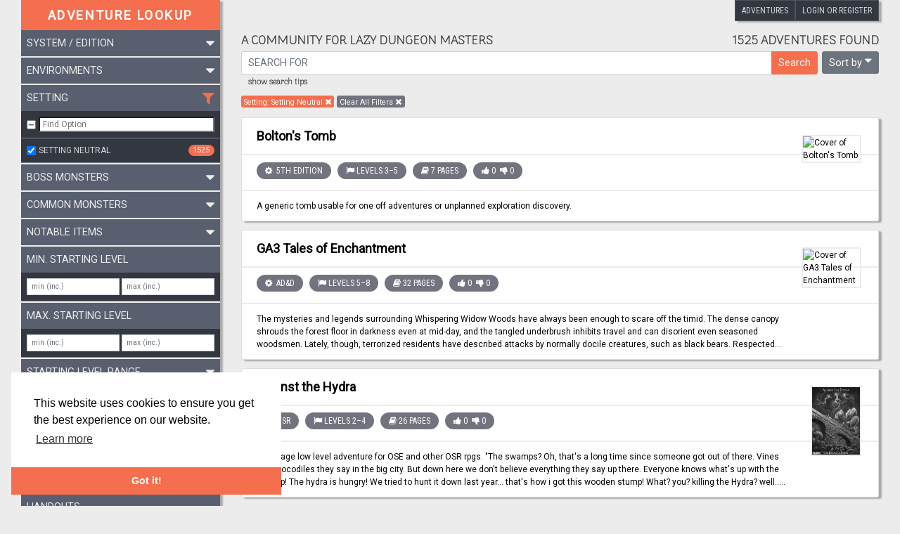

--- FILE ---
content_type: text/html; charset=UTF-8
request_url: https://adventurelookup.com/adventures?setting=Setting%20Neutral&seed=1718417476000
body_size: 50588
content:
<!DOCTYPE html>
<html lang="en">
    <head>
        <meta charset="UTF-8" />
        <meta name="viewport" content="width=device-width, initial-scale=1, shrink-to-fit=no">
        <title>Adventure Lookup</title>
<meta name="description" content="Adventure Lookup is a catalog of adventures for Dungeons and Dragons and its clones.
We need your help to expand the catalog and ensure each entry is reasonably accurate.
Simply create an account to start adding adventures or submit change requests!" />
<meta property="og:title" content="Adventure Lookup" />
<meta property="og:description" content="Adventure Lookup is a catalog of adventures for Dungeons and Dragons and its clones.
We need your help to expand the catalog and ensure each entry is reasonably accurate.
Simply create an account to start adding adventures or submit change requests!" />
<meta property="og:type" content="website" />
<meta property="og:url" content="https://adventurelookup.com" />
<meta name="twitter:title" content="Adventure Lookup" />
<meta name="twitter:description" content="Adventure Lookup is a catalog of adventures for Dungeons and Dragons and its clones.
We need your help to expand the catalog and ensure each entry is reasonably accurate.
Simply create an account to start adding adventures or submit change requests!" />
<meta name="twitter:card" content="summary" />
        <link rel="search" type="application/opensearchdescription+xml" href="/opensearch.xml" title="AdventureLookup"/>
        <link href="https://fonts.googleapis.com/css2?family=Arima+Madurai:wght@100&family=Roboto&family=Roboto+Condensed&display=swap" rel="stylesheet">

        <link rel="stylesheet" href="/assets/app.ecf0cb8d.css">
                <link rel="apple-touch-icon" sizes="180x180" href="/apple-touch-icon.png">
        <link rel="icon" type="image/png" href="/favicon-32x32.png" sizes="32x32">
        <link rel="icon" type="image/png" href="/favicon-16x16.png" sizes="16x16">
        <link rel="manifest" href="/manifest.json">
        <link rel="mask-icon" href="/safari-pinned-tab.svg" color="#f9e144">
        <meta name="theme-color" content="#ffffff">
    </head>
    <body>
        <div id="adl-announcement">
                        <div class="header-container">
                                    <div id="adl-header">
    <a class="header-box-dark btn btn-secondary active" href="/adventures">Adventures</a>
                    <a class="header-box-dark btn btn-secondary active" href="/login">Login or Register</a>
    </div>
                            </div>
        </div>

        
            <div class="container" id="page--search-adventures">
        <div class="row">
            <div class="col-xs-12 col-md-4 col-lg-3">
                <div
                    class="adl-sidebar mt-5 mt-md-0"
                    id="sidebar-react-root"
                    data-fields="&#x7B;&quot;title&quot;&#x3A;&#x7B;&quot;name&quot;&#x3A;&quot;title&quot;,&quot;type&quot;&#x3A;&quot;string&quot;,&quot;multiple&quot;&#x3A;false,&quot;title&quot;&#x3A;&quot;Title&quot;,&quot;description&quot;&#x3A;&quot;The&#x20;title&#x20;of&#x20;the&#x20;adventure.&quot;,&quot;availableAsFilter&quot;&#x3A;false,&quot;filterbarSort&quot;&#x3A;0&#x7D;,&quot;description&quot;&#x3A;&#x7B;&quot;name&quot;&#x3A;&quot;description&quot;,&quot;type&quot;&#x3A;&quot;text&quot;,&quot;multiple&quot;&#x3A;false,&quot;title&quot;&#x3A;&quot;Description&quot;,&quot;description&quot;&#x3A;&quot;Description&#x20;of&#x20;the&#x20;adventure.&quot;,&quot;availableAsFilter&quot;&#x3A;false,&quot;filterbarSort&quot;&#x3A;0&#x7D;,&quot;authors&quot;&#x3A;&#x7B;&quot;name&quot;&#x3A;&quot;authors&quot;,&quot;type&quot;&#x3A;&quot;string&quot;,&quot;multiple&quot;&#x3A;true,&quot;title&quot;&#x3A;&quot;Authors&quot;,&quot;description&quot;&#x3A;&quot;Names&#x20;of&#x20;people&#x20;with&#x20;writing&#x20;or&#x20;story&#x20;credits&#x20;on&#x20;the&#x20;module.&#x20;Do&#x20;not&#x20;include&#x20;editors&#x20;or&#x20;designers.&quot;,&quot;availableAsFilter&quot;&#x3A;true,&quot;filterbarSort&quot;&#x3A;10&#x7D;,&quot;edition&quot;&#x3A;&#x7B;&quot;name&quot;&#x3A;&quot;edition&quot;,&quot;type&quot;&#x3A;&quot;string&quot;,&quot;multiple&quot;&#x3A;false,&quot;title&quot;&#x3A;&quot;System&#x20;&#x5C;&#x2F;&#x20;Edition&quot;,&quot;description&quot;&#x3A;&quot;The&#x20;system&#x20;the&#x20;game&#x20;was&#x20;designed&#x20;for&#x20;and&#x20;the&#x20;edition&#x20;of&#x20;that&#x20;system&#x20;if&#x20;there&#x20;is&#x20;one.&quot;,&quot;availableAsFilter&quot;&#x3A;true,&quot;filterbarSort&quot;&#x3A;300&#x7D;,&quot;environments&quot;&#x3A;&#x7B;&quot;name&quot;&#x3A;&quot;environments&quot;,&quot;type&quot;&#x3A;&quot;string&quot;,&quot;multiple&quot;&#x3A;true,&quot;title&quot;&#x3A;&quot;Environments&quot;,&quot;description&quot;&#x3A;&quot;The&#x20;different&#x20;types&#x20;of&#x20;environments&#x20;the&#x20;module&#x20;will&#x20;take&#x20;place&#x20;in.&quot;,&quot;availableAsFilter&quot;&#x3A;true,&quot;filterbarSort&quot;&#x3A;290&#x7D;,&quot;items&quot;&#x3A;&#x7B;&quot;name&quot;&#x3A;&quot;items&quot;,&quot;type&quot;&#x3A;&quot;string&quot;,&quot;multiple&quot;&#x3A;true,&quot;title&quot;&#x3A;&quot;Notable&#x20;Items&quot;,&quot;description&quot;&#x3A;&quot;The&#x20;notable&#x20;magic&#x20;or&#x20;non-magic&#x20;items&#x20;that&#x20;are&#x20;obtained&#x20;in&#x20;the&#x20;module.&#x20;Only&#x20;include&#x20;named&#x20;items,&#x20;don&#x27;t&#x20;include&#x20;a&#x20;&#x2B;1&#x20;sword.&quot;,&quot;availableAsFilter&quot;&#x3A;true,&quot;filterbarSort&quot;&#x3A;250&#x7D;,&quot;publisher&quot;&#x3A;&#x7B;&quot;name&quot;&#x3A;&quot;publisher&quot;,&quot;type&quot;&#x3A;&quot;string&quot;,&quot;multiple&quot;&#x3A;false,&quot;title&quot;&#x3A;&quot;Publisher&quot;,&quot;description&quot;&#x3A;&quot;Publisher&#x20;of&#x20;the&#x20;adventure.&quot;,&quot;availableAsFilter&quot;&#x3A;true,&quot;filterbarSort&quot;&#x3A;30&#x7D;,&quot;setting&quot;&#x3A;&#x7B;&quot;name&quot;&#x3A;&quot;setting&quot;,&quot;type&quot;&#x3A;&quot;string&quot;,&quot;multiple&quot;&#x3A;false,&quot;title&quot;&#x3A;&quot;Setting&quot;,&quot;description&quot;&#x3A;&quot;The&#x20;narrative&#x20;universe&#x20;the&#x20;module&#x20;is&#x20;set&#x20;in.&quot;,&quot;availableAsFilter&quot;&#x3A;true,&quot;filterbarSort&quot;&#x3A;280&#x7D;,&quot;commonMonsters&quot;&#x3A;&#x7B;&quot;name&quot;&#x3A;&quot;commonMonsters&quot;,&quot;type&quot;&#x3A;&quot;string&quot;,&quot;multiple&quot;&#x3A;true,&quot;title&quot;&#x3A;&quot;Common&#x20;Monsters&quot;,&quot;description&quot;&#x3A;&quot;The&#x20;common&#x20;monsters&#x20;featured&#x20;in&#x20;the&#x20;module.&quot;,&quot;availableAsFilter&quot;&#x3A;true,&quot;filterbarSort&quot;&#x3A;260&#x7D;,&quot;bossMonsters&quot;&#x3A;&#x7B;&quot;name&quot;&#x3A;&quot;bossMonsters&quot;,&quot;type&quot;&#x3A;&quot;string&quot;,&quot;multiple&quot;&#x3A;true,&quot;title&quot;&#x3A;&quot;Boss&#x20;Monsters&quot;,&quot;description&quot;&#x3A;&quot;The&#x20;boss&#x20;monsters&#x20;and&#x20;villains&#x20;featured&#x20;in&#x20;the&#x20;module.&quot;,&quot;availableAsFilter&quot;&#x3A;true,&quot;filterbarSort&quot;&#x3A;270&#x7D;,&quot;numPages&quot;&#x3A;&#x7B;&quot;name&quot;&#x3A;&quot;numPages&quot;,&quot;type&quot;&#x3A;&quot;integer&quot;,&quot;multiple&quot;&#x3A;false,&quot;title&quot;&#x3A;&quot;Length&#x20;&#x28;&#x23;&#x20;of&#x20;Pages&#x29;&quot;,&quot;description&quot;&#x3A;&quot;Total&#x20;page&#x20;count&#x20;of&#x20;all&#x20;written&#x20;material&#x20;in&#x20;the&#x20;module&#x20;or&#x20;at&#x20;least&#x20;primary&#x20;string.&quot;,&quot;availableAsFilter&quot;&#x3A;true,&quot;filterbarSort&quot;&#x3A;160&#x7D;,&quot;minStartingLevel&quot;&#x3A;&#x7B;&quot;name&quot;&#x3A;&quot;minStartingLevel&quot;,&quot;type&quot;&#x3A;&quot;integer&quot;,&quot;multiple&quot;&#x3A;false,&quot;title&quot;&#x3A;&quot;Min.&#x20;Starting&#x20;Level&quot;,&quot;description&quot;&#x3A;&quot;The&#x20;minimum&#x20;level&#x20;characters&#x20;are&#x20;expected&#x20;to&#x20;be&#x20;when&#x20;taking&#x20;part&#x20;in&#x20;the&#x20;module.&quot;,&quot;availableAsFilter&quot;&#x3A;true,&quot;filterbarSort&quot;&#x3A;190&#x7D;,&quot;maxStartingLevel&quot;&#x3A;&#x7B;&quot;name&quot;&#x3A;&quot;maxStartingLevel&quot;,&quot;type&quot;&#x3A;&quot;integer&quot;,&quot;multiple&quot;&#x3A;false,&quot;title&quot;&#x3A;&quot;Max.&#x20;Starting&#x20;Level&quot;,&quot;description&quot;&#x3A;&quot;The&#x20;maximum&#x20;level&#x20;characters&#x20;are&#x20;expected&#x20;to&#x20;be&#x20;when&#x20;taking&#x20;part&#x20;in&#x20;the&#x20;module.&quot;,&quot;availableAsFilter&quot;&#x3A;true,&quot;filterbarSort&quot;&#x3A;180&#x7D;,&quot;startingLevelRange&quot;&#x3A;&#x7B;&quot;name&quot;&#x3A;&quot;startingLevelRange&quot;,&quot;type&quot;&#x3A;&quot;string&quot;,&quot;multiple&quot;&#x3A;false,&quot;title&quot;&#x3A;&quot;Starting&#x20;Level&#x20;Range&quot;,&quot;description&quot;&#x3A;&quot;In&#x20;case&#x20;no&#x20;min.&#x20;&#x5C;&#x2F;&#x20;max.&#x20;starting&#x20;levels&#x20;but&#x20;rather&#x20;low&#x5C;&#x2F;medium&#x5C;&#x2F;high&#x20;are&#x20;given.&quot;,&quot;availableAsFilter&quot;&#x3A;true,&quot;filterbarSort&quot;&#x3A;170&#x7D;,&quot;soloable&quot;&#x3A;&#x7B;&quot;name&quot;&#x3A;&quot;soloable&quot;,&quot;type&quot;&#x3A;&quot;boolean&quot;,&quot;multiple&quot;&#x3A;false,&quot;title&quot;&#x3A;&quot;Suitable&#x20;for&#x20;Solo&#x20;Play&quot;,&quot;description&quot;&#x3A;null,&quot;availableAsFilter&quot;&#x3A;true,&quot;filterbarSort&quot;&#x3A;70&#x7D;,&quot;pregeneratedCharacters&quot;&#x3A;&#x7B;&quot;name&quot;&#x3A;&quot;pregeneratedCharacters&quot;,&quot;type&quot;&#x3A;&quot;boolean&quot;,&quot;multiple&quot;&#x3A;false,&quot;title&quot;&#x3A;&quot;Has&#x20;Pregenerated&#x20;Characters&quot;,&quot;description&quot;&#x3A;&quot;Whether&#x20;or&#x20;not&#x20;this&#x20;contains&#x20;character&#x20;sheets.&quot;,&quot;availableAsFilter&quot;&#x3A;true,&quot;filterbarSort&quot;&#x3A;100&#x7D;,&quot;handouts&quot;&#x3A;&#x7B;&quot;name&quot;&#x3A;&quot;handouts&quot;,&quot;type&quot;&#x3A;&quot;boolean&quot;,&quot;multiple&quot;&#x3A;false,&quot;title&quot;&#x3A;&quot;Handouts&quot;,&quot;description&quot;&#x3A;&quot;Whether&#x20;or&#x20;not&#x20;handouts&#x20;are&#x20;provided.&quot;,&quot;availableAsFilter&quot;&#x3A;true,&quot;filterbarSort&quot;&#x3A;90&#x7D;,&quot;tacticalMaps&quot;&#x3A;&#x7B;&quot;name&quot;&#x3A;&quot;tacticalMaps&quot;,&quot;type&quot;&#x3A;&quot;boolean&quot;,&quot;multiple&quot;&#x3A;false,&quot;title&quot;&#x3A;&quot;Battle&#x20;Mats&quot;,&quot;description&quot;&#x3A;&quot;Whether&#x20;or&#x20;not&#x20;battle&#x20;mats&#x20;are&#x20;provided.&quot;,&quot;availableAsFilter&quot;&#x3A;true,&quot;filterbarSort&quot;&#x3A;80&#x7D;,&quot;foundIn&quot;&#x3A;&#x7B;&quot;name&quot;&#x3A;&quot;foundIn&quot;,&quot;type&quot;&#x3A;&quot;string&quot;,&quot;multiple&quot;&#x3A;false,&quot;title&quot;&#x3A;&quot;Found&#x20;In&quot;,&quot;description&quot;&#x3A;&quot;If&#x20;the&#x20;adventure&#x20;is&#x20;part&#x20;of&#x20;a&#x20;larger&#x20;product,&#x20;like&#x20;a&#x20;magazine&#x20;or&#x20;anthology,&#x20;list&#x20;it&#x20;here.&quot;,&quot;availableAsFilter&quot;&#x3A;true,&quot;filterbarSort&quot;&#x3A;5&#x7D;,&quot;partOf&quot;&#x3A;&#x7B;&quot;name&quot;&#x3A;&quot;partOf&quot;,&quot;type&quot;&#x3A;&quot;string&quot;,&quot;multiple&quot;&#x3A;false,&quot;title&quot;&#x3A;&quot;Part&#x20;Of&quot;,&quot;description&quot;&#x3A;&quot;The&#x20;series&#x20;of&#x20;adventures&#x20;that&#x20;the&#x20;module&#x20;is&#x20;a&#x20;part&#x20;of,&#x20;if&#x20;applicable.&quot;,&quot;availableAsFilter&quot;&#x3A;true,&quot;filterbarSort&quot;&#x3A;5&#x7D;,&quot;year&quot;&#x3A;&#x7B;&quot;name&quot;&#x3A;&quot;year&quot;,&quot;type&quot;&#x3A;&quot;integer&quot;,&quot;multiple&quot;&#x3A;false,&quot;title&quot;&#x3A;&quot;Publication&#x20;Year&quot;,&quot;description&quot;&#x3A;&quot;The&#x20;year&#x20;this&#x20;adventure&#x20;was&#x20;first&#x20;published.&quot;,&quot;availableAsFilter&quot;&#x3A;true,&quot;filterbarSort&quot;&#x3A;20&#x7D;,&quot;link&quot;&#x3A;&#x7B;&quot;name&quot;&#x3A;&quot;link&quot;,&quot;type&quot;&#x3A;&quot;url&quot;,&quot;multiple&quot;&#x3A;false,&quot;title&quot;&#x3A;&quot;Link&quot;,&quot;description&quot;&#x3A;&quot;Links&#x20;to&#x20;legitimate&#x20;sites&#x20;where&#x20;the&#x20;module&#x20;can&#x20;be&#x20;procured.&quot;,&quot;availableAsFilter&quot;&#x3A;false,&quot;filterbarSort&quot;&#x3A;0&#x7D;,&quot;thumbnailUrl&quot;&#x3A;&#x7B;&quot;name&quot;&#x3A;&quot;thumbnailUrl&quot;,&quot;type&quot;&#x3A;&quot;url&quot;,&quot;multiple&quot;&#x3A;false,&quot;title&quot;&#x3A;&quot;Thumbnail&#x20;URL&quot;,&quot;description&quot;&#x3A;&quot;URL&#x20;of&#x20;the&#x20;thumbnail&#x20;image.&quot;,&quot;availableAsFilter&quot;&#x3A;false,&quot;filterbarSort&quot;&#x3A;0&#x7D;&#x7D;"
                    data-url="https&#x3A;&#x2F;&#x2F;adventurelookup.com&#x2F;adventures"
                    data-initial-filter-values="&#x7B;&quot;authors&quot;&#x3A;&#x7B;&quot;v&quot;&#x3A;&#x5B;&#x5D;,&quot;includeUnknown&quot;&#x3A;false&#x7D;,&quot;edition&quot;&#x3A;&#x7B;&quot;v&quot;&#x3A;&#x5B;&#x5D;,&quot;includeUnknown&quot;&#x3A;false&#x7D;,&quot;environments&quot;&#x3A;&#x7B;&quot;v&quot;&#x3A;&#x5B;&#x5D;,&quot;includeUnknown&quot;&#x3A;false&#x7D;,&quot;items&quot;&#x3A;&#x7B;&quot;v&quot;&#x3A;&#x5B;&#x5D;,&quot;includeUnknown&quot;&#x3A;false&#x7D;,&quot;publisher&quot;&#x3A;&#x7B;&quot;v&quot;&#x3A;&#x5B;&#x5D;,&quot;includeUnknown&quot;&#x3A;false&#x7D;,&quot;setting&quot;&#x3A;&#x7B;&quot;v&quot;&#x3A;&#x5B;&quot;Setting&#x20;Neutral&quot;&#x5D;,&quot;includeUnknown&quot;&#x3A;false&#x7D;,&quot;commonMonsters&quot;&#x3A;&#x7B;&quot;v&quot;&#x3A;&#x5B;&#x5D;,&quot;includeUnknown&quot;&#x3A;false&#x7D;,&quot;bossMonsters&quot;&#x3A;&#x7B;&quot;v&quot;&#x3A;&#x5B;&#x5D;,&quot;includeUnknown&quot;&#x3A;false&#x7D;,&quot;numPages&quot;&#x3A;&#x7B;&quot;v&quot;&#x3A;&#x7B;&quot;min&quot;&#x3A;&quot;&quot;,&quot;max&quot;&#x3A;&quot;&quot;&#x7D;,&quot;includeUnknown&quot;&#x3A;false&#x7D;,&quot;minStartingLevel&quot;&#x3A;&#x7B;&quot;v&quot;&#x3A;&#x7B;&quot;min&quot;&#x3A;&quot;&quot;,&quot;max&quot;&#x3A;&quot;&quot;&#x7D;,&quot;includeUnknown&quot;&#x3A;false&#x7D;,&quot;maxStartingLevel&quot;&#x3A;&#x7B;&quot;v&quot;&#x3A;&#x7B;&quot;min&quot;&#x3A;&quot;&quot;,&quot;max&quot;&#x3A;&quot;&quot;&#x7D;,&quot;includeUnknown&quot;&#x3A;false&#x7D;,&quot;startingLevelRange&quot;&#x3A;&#x7B;&quot;v&quot;&#x3A;&#x5B;&#x5D;,&quot;includeUnknown&quot;&#x3A;false&#x7D;,&quot;soloable&quot;&#x3A;&#x7B;&quot;v&quot;&#x3A;&quot;&quot;,&quot;includeUnknown&quot;&#x3A;false&#x7D;,&quot;pregeneratedCharacters&quot;&#x3A;&#x7B;&quot;v&quot;&#x3A;&quot;&quot;,&quot;includeUnknown&quot;&#x3A;false&#x7D;,&quot;handouts&quot;&#x3A;&#x7B;&quot;v&quot;&#x3A;&quot;&quot;,&quot;includeUnknown&quot;&#x3A;false&#x7D;,&quot;tacticalMaps&quot;&#x3A;&#x7B;&quot;v&quot;&#x3A;&quot;&quot;,&quot;includeUnknown&quot;&#x3A;false&#x7D;,&quot;foundIn&quot;&#x3A;&#x7B;&quot;v&quot;&#x3A;&#x5B;&#x5D;,&quot;includeUnknown&quot;&#x3A;false&#x7D;,&quot;partOf&quot;&#x3A;&#x7B;&quot;v&quot;&#x3A;&#x5B;&#x5D;,&quot;includeUnknown&quot;&#x3A;false&#x7D;,&quot;year&quot;&#x3A;&#x7B;&quot;v&quot;&#x3A;&#x7B;&quot;min&quot;&#x3A;&quot;&quot;,&quot;max&quot;&#x3A;&quot;&quot;&#x7D;,&quot;includeUnknown&quot;&#x3A;false&#x7D;&#x7D;"
                    data-initial-query=""
                    data-initial-sort-by=""
                    data-initial-seed="1718417476000"
                    data-field-stats="&#x7B;&quot;authors&quot;&#x3A;&#x7B;&quot;countUnknown&quot;&#x3A;8,&quot;buckets&quot;&#x3A;&#x5B;&#x7B;&quot;key&quot;&#x3A;&quot;Frank&#x20;Schmidt&quot;,&quot;doc_count&quot;&#x3A;158&#x7D;,&#x7B;&quot;key&quot;&#x3A;&quot;Jeff&#x20;C.&#x20;Stevens&quot;,&quot;doc_count&quot;&#x3A;31&#x7D;,&#x7B;&quot;key&quot;&#x3A;&quot;Nerzugal&quot;,&quot;doc_count&quot;&#x3A;27&#x7D;,&#x7B;&quot;key&quot;&#x3A;&quot;Kelsey&#x20;Dionne&quot;,&quot;doc_count&quot;&#x3A;24&#x7D;,&#x7B;&quot;key&quot;&#x3A;&quot;Dan&#x20;Coleman&quot;,&quot;doc_count&quot;&#x3A;19&#x7D;,&#x7B;&quot;key&quot;&#x3A;&quot;J.&#x20;V.&#x20;C.&#x20;Parry&quot;,&quot;doc_count&quot;&#x3A;18&#x7D;,&#x7B;&quot;key&quot;&#x3A;&quot;Shawn&#x20;Merwin&quot;,&quot;doc_count&quot;&#x3A;18&#x7D;,&#x7B;&quot;key&quot;&#x3A;&quot;Christopher&#x20;Perkins&quot;,&quot;doc_count&quot;&#x3A;16&#x7D;,&#x7B;&quot;key&quot;&#x3A;&quot;PJ&#x20;Pirrello&quot;,&quot;doc_count&quot;&#x3A;16&#x7D;,&#x7B;&quot;key&quot;&#x3A;&quot;Jon&#x20;Sawatsky&quot;,&quot;doc_count&quot;&#x3A;15&#x7D;,&#x7B;&quot;key&quot;&#x3A;&quot;Skip&#x20;Williams&quot;,&quot;doc_count&quot;&#x3A;14&#x7D;,&#x7B;&quot;key&quot;&#x3A;&quot;Harley&#x20;Stroh&quot;,&quot;doc_count&quot;&#x3A;13&#x7D;,&#x7B;&quot;key&quot;&#x3A;&quot;James&#x20;Jacobs&quot;,&quot;doc_count&quot;&#x3A;13&#x7D;,&#x7B;&quot;key&quot;&#x3A;&quot;Goblin&#x20;Scrawl&#x20;Games&quot;,&quot;doc_count&quot;&#x3A;12&#x7D;,&#x7B;&quot;key&quot;&#x3A;&quot;Infinite&#x20;Initiative&quot;,&quot;doc_count&quot;&#x3A;12&#x7D;,&#x7B;&quot;key&quot;&#x3A;&quot;Maikel&#x20;van&#x20;Uden&quot;,&quot;doc_count&quot;&#x3A;12&#x7D;,&#x7B;&quot;key&quot;&#x3A;&quot;Micah&#x20;Watt&quot;,&quot;doc_count&quot;&#x3A;12&#x7D;,&#x7B;&quot;key&quot;&#x3A;&quot;Chris&#x20;Doyle&quot;,&quot;doc_count&quot;&#x3A;11&#x7D;,&#x7B;&quot;key&quot;&#x3A;&quot;Michael&#x20;Curtis&quot;,&quot;doc_count&quot;&#x3A;11&#x7D;,&#x7B;&quot;key&quot;&#x3A;&quot;R.&#x20;P.&#x20;Davis&quot;,&quot;doc_count&quot;&#x3A;11&#x7D;,&#x7B;&quot;key&quot;&#x3A;&quot;Richard&#x20;Jansen-Parkes&quot;,&quot;doc_count&quot;&#x3A;11&#x7D;,&#x7B;&quot;key&quot;&#x3A;&quot;Steve&#x20;Winter&quot;,&quot;doc_count&quot;&#x3A;11&#x7D;,&#x7B;&quot;key&quot;&#x3A;&quot;Richard&#x20;Baker&quot;,&quot;doc_count&quot;&#x3A;10&#x7D;,&#x7B;&quot;key&quot;&#x3A;&quot;Alan&#x20;Tucker&quot;,&quot;doc_count&quot;&#x3A;9&#x7D;,&#x7B;&quot;key&quot;&#x3A;&quot;Chris&#x20;Perkins&quot;,&quot;doc_count&quot;&#x3A;9&#x7D;,&#x7B;&quot;key&quot;&#x3A;&quot;Gwendolyn&#x20;Kestrel&quot;,&quot;doc_count&quot;&#x3A;9&#x7D;,&#x7B;&quot;key&quot;&#x3A;&quot;Jonathan&#x20;Hightower&quot;,&quot;doc_count&quot;&#x3A;9&#x7D;,&#x7B;&quot;key&quot;&#x3A;&quot;Randy&#x20;Maxwell&quot;,&quot;doc_count&quot;&#x3A;9&#x7D;,&#x7B;&quot;key&quot;&#x3A;&quot;Tony&#x20;Petrecca&quot;,&quot;doc_count&quot;&#x3A;9&#x7D;,&#x7B;&quot;key&quot;&#x3A;&quot;Alex&#x20;Clippinger&quot;,&quot;doc_count&quot;&#x3A;8&#x7D;,&#x7B;&quot;key&quot;&#x3A;&quot;Bruce&#x20;R.&#x20;Cordell&quot;,&quot;doc_count&quot;&#x3A;8&#x7D;,&#x7B;&quot;key&quot;&#x3A;&quot;Daniel&#x20;Kaufman&quot;,&quot;doc_count&quot;&#x3A;8&#x7D;,&#x7B;&quot;key&quot;&#x3A;&quot;Devin&#x20;Cutler&quot;,&quot;doc_count&quot;&#x3A;8&#x7D;,&#x7B;&quot;key&quot;&#x3A;&quot;Ghoul&#x20;Crisologo&quot;,&quot;doc_count&quot;&#x3A;8&#x7D;,&#x7B;&quot;key&quot;&#x3A;&quot;John&#x20;Nephew&quot;,&quot;doc_count&quot;&#x3A;8&#x7D;,&#x7B;&quot;key&quot;&#x3A;&quot;Mike&#x20;Selinker&quot;,&quot;doc_count&quot;&#x3A;8&#x7D;,&#x7B;&quot;key&quot;&#x3A;&quot;Willie&#x20;Walsh&quot;,&quot;doc_count&quot;&#x3A;8&#x7D;,&#x7B;&quot;key&quot;&#x3A;&quot;Brad&#x20;Kerr&quot;,&quot;doc_count&quot;&#x3A;7&#x7D;,&#x7B;&quot;key&quot;&#x3A;&quot;Christopher&#x20;Capone&quot;,&quot;doc_count&quot;&#x3A;7&#x7D;,&#x7B;&quot;key&quot;&#x3A;&quot;Creighton&#x20;Broadhurst&quot;,&quot;doc_count&quot;&#x3A;7&#x7D;,&#x7B;&quot;key&quot;&#x3A;&quot;Greg&#x20;Marks&quot;,&quot;doc_count&quot;&#x3A;7&#x7D;,&#x7B;&quot;key&quot;&#x3A;&quot;James&#x20;J.&#x20;Haeck&quot;,&quot;doc_count&quot;&#x3A;7&#x7D;,&#x7B;&quot;key&quot;&#x3A;&quot;Tamas&#x20;Kisbali&quot;,&quot;doc_count&quot;&#x3A;7&#x7D;,&#x7B;&quot;key&quot;&#x3A;&quot;Beth&#x20;Ball&quot;,&quot;doc_count&quot;&#x3A;6&#x7D;,&#x7B;&quot;key&quot;&#x3A;&quot;Bora&#x20;Mitricevic&quot;,&quot;doc_count&quot;&#x3A;6&#x7D;,&#x7B;&quot;key&quot;&#x3A;&quot;Chris&#x20;Bissette&quot;,&quot;doc_count&quot;&#x3A;6&#x7D;,&#x7B;&quot;key&quot;&#x3A;&quot;David&#x20;Christ&quot;,&quot;doc_count&quot;&#x3A;6&#x7D;,&#x7B;&quot;key&quot;&#x3A;&quot;David&#x20;Noonan&quot;,&quot;doc_count&quot;&#x3A;6&#x7D;,&#x7B;&quot;key&quot;&#x3A;&quot;Dru&#x20;Moore&quot;,&quot;doc_count&quot;&#x3A;6&#x7D;,&#x7B;&quot;key&quot;&#x3A;&quot;Felipe&#x20;Tuller&quot;,&quot;doc_count&quot;&#x3A;6&#x7D;,&#x7B;&quot;key&quot;&#x3A;&quot;Jonathan&#x20;Ball&quot;,&quot;doc_count&quot;&#x3A;6&#x7D;,&#x7B;&quot;key&quot;&#x3A;&quot;Mike&#x20;Shea&quot;,&quot;doc_count&quot;&#x3A;6&#x7D;,&#x7B;&quot;key&quot;&#x3A;&quot;Sebasti&#x5C;u00e1n&#x20;P&#x5C;u00e9rez&quot;,&quot;doc_count&quot;&#x3A;6&#x7D;,&#x7B;&quot;key&quot;&#x3A;&quot;Steven&#x20;Gordon&quot;,&quot;doc_count&quot;&#x3A;6&#x7D;,&#x7B;&quot;key&quot;&#x3A;&quot;Wolfgang&#x20;Baur&quot;,&quot;doc_count&quot;&#x3A;6&#x7D;,&#x7B;&quot;key&quot;&#x3A;&quot;Beatriz&#x20;T.&#x20;Dias&quot;,&quot;doc_count&quot;&#x3A;5&#x7D;,&#x7B;&quot;key&quot;&#x3A;&quot;Bruno71&quot;,&quot;doc_count&quot;&#x3A;5&#x7D;,&#x7B;&quot;key&quot;&#x3A;&quot;Eric&#x20;Cagle&quot;,&quot;doc_count&quot;&#x3A;5&#x7D;,&#x7B;&quot;key&quot;&#x3A;&quot;Grant&#x20;Boucher&quot;,&quot;doc_count&quot;&#x3A;5&#x7D;,&#x7B;&quot;key&quot;&#x3A;&quot;Jason&#x20;E.&#x20;Perdue&quot;,&quot;doc_count&quot;&#x3A;5&#x7D;,&#x7B;&quot;key&quot;&#x3A;&quot;Luciella&#x20;Elisabeth&#x20;Scarlett&quot;,&quot;doc_count&quot;&#x3A;5&#x7D;,&#x7B;&quot;key&quot;&#x3A;&quot;M.&#x20;Greis&quot;,&quot;doc_count&quot;&#x3A;5&#x7D;,&#x7B;&quot;key&quot;&#x3A;&quot;Markus&#x20;De&#x20;Freitas&quot;,&quot;doc_count&quot;&#x3A;5&#x7D;,&#x7B;&quot;key&quot;&#x3A;&quot;Mike&#x20;Welham&quot;,&quot;doc_count&quot;&#x3A;5&#x7D;,&#x7B;&quot;key&quot;&#x3A;&quot;Norbert&#x20;M&#x5C;u00f6sl&quot;,&quot;doc_count&quot;&#x3A;5&#x7D;,&#x7B;&quot;key&quot;&#x3A;&quot;Ramon&#x20;Arjona&quot;,&quot;doc_count&quot;&#x3A;5&#x7D;,&#x7B;&quot;key&quot;&#x3A;&quot;Roger&#x20;E.&#x20;Moore&quot;,&quot;doc_count&quot;&#x3A;5&#x7D;,&#x7B;&quot;key&quot;&#x3A;&quot;Stephen&#x20;Schubert&quot;,&quot;doc_count&quot;&#x3A;5&#x7D;,&#x7B;&quot;key&quot;&#x3A;&quot;Taylor&#x20;Seely-Wright&quot;,&quot;doc_count&quot;&#x3A;5&#x7D;,&#x7B;&quot;key&quot;&#x3A;&quot;Thomas&#x20;M.&#x20;Kane&quot;,&quot;doc_count&quot;&#x3A;5&#x7D;,&#x7B;&quot;key&quot;&#x3A;&quot;Victor&#x20;Ponce&quot;,&quot;doc_count&quot;&#x3A;5&#x7D;,&#x7B;&quot;key&quot;&#x3A;&quot;Zeke&#x20;Gonzalez&quot;,&quot;doc_count&quot;&#x3A;5&#x7D;,&#x7B;&quot;key&quot;&#x3A;&quot;Austin&#x20;Holm&quot;,&quot;doc_count&quot;&#x3A;4&#x7D;,&#x7B;&quot;key&quot;&#x3A;&quot;Bill&#x20;Slavicsek&quot;,&quot;doc_count&quot;&#x3A;4&#x7D;,&#x7B;&quot;key&quot;&#x3A;&quot;Carl&#x20;Smith&quot;,&quot;doc_count&quot;&#x3A;4&#x7D;,&#x7B;&quot;key&quot;&#x3A;&quot;Christian&#x20;Toft&#x20;Madsen&quot;,&quot;doc_count&quot;&#x3A;4&#x7D;,&#x7B;&quot;key&quot;&#x3A;&quot;David&#x20;Boucher&quot;,&quot;doc_count&quot;&#x3A;4&#x7D;,&#x7B;&quot;key&quot;&#x3A;&quot;Deborah&#x20;A.&#x20;Christian&quot;,&quot;doc_count&quot;&#x3A;4&#x7D;,&#x7B;&quot;key&quot;&#x3A;&quot;Frank&#x20;Mentzer&quot;,&quot;doc_count&quot;&#x3A;4&#x7D;,&#x7B;&quot;key&quot;&#x3A;&quot;Greg&#x20;Gillespie&quot;,&quot;doc_count&quot;&#x3A;4&#x7D;,&#x7B;&quot;key&quot;&#x3A;&quot;James&#x20;Grammaticus&quot;,&quot;doc_count&quot;&#x3A;4&#x7D;,&#x7B;&quot;key&quot;&#x3A;&quot;Jeff&#x20;Quick&quot;,&quot;doc_count&quot;&#x3A;4&#x7D;,&#x7B;&quot;key&quot;&#x3A;&quot;Jeromy&#x20;Schulz-Arnold&quot;,&quot;doc_count&quot;&#x3A;4&#x7D;,&#x7B;&quot;key&quot;&#x3A;&quot;Joseph&#x20;Goodman&quot;,&quot;doc_count&quot;&#x3A;4&#x7D;,&#x7B;&quot;key&quot;&#x3A;&quot;M.&#x20;T.&#x20;Black&quot;,&quot;doc_count&quot;&#x3A;4&#x7D;,&#x7B;&quot;key&quot;&#x3A;&quot;Matt&#x20;Finch&quot;,&quot;doc_count&quot;&#x3A;4&#x7D;,&#x7B;&quot;key&quot;&#x3A;&quot;Matthew&#x20;J.&#x20;Hanson&quot;,&quot;doc_count&quot;&#x3A;4&#x7D;,&#x7B;&quot;key&quot;&#x3A;&quot;Monte&#x20;Cook&quot;,&quot;doc_count&quot;&#x3A;4&#x7D;,&#x7B;&quot;key&quot;&#x3A;&quot;Nicholas&#x20;Udell&quot;,&quot;doc_count&quot;&#x3A;4&#x7D;,&#x7B;&quot;key&quot;&#x3A;&quot;Patricia&#x20;Nead&#x20;Elrod&quot;,&quot;doc_count&quot;&#x3A;4&#x7D;,&#x7B;&quot;key&quot;&#x3A;&quot;Ray&#x20;Winninger&quot;,&quot;doc_count&quot;&#x3A;4&#x7D;,&#x7B;&quot;key&quot;&#x3A;&quot;Redcap&#x20;Press&quot;,&quot;doc_count&quot;&#x3A;4&#x7D;,&#x7B;&quot;key&quot;&#x3A;&quot;Rick&#x20;Swan&quot;,&quot;doc_count&quot;&#x3A;4&#x7D;,&#x7B;&quot;key&quot;&#x3A;&quot;Scott&#x20;Bennie&quot;,&quot;doc_count&quot;&#x3A;4&#x7D;,&#x7B;&quot;key&quot;&#x3A;&quot;Seth&#x20;Jones&quot;,&quot;doc_count&quot;&#x3A;4&#x7D;,&#x7B;&quot;key&quot;&#x3A;&quot;Suzi&#x20;Yee&quot;,&quot;doc_count&quot;&#x3A;4&#x7D;,&#x7B;&quot;key&quot;&#x3A;&quot;Ted&#x20;James&quot;,&quot;doc_count&quot;&#x3A;4&#x7D;,&#x7B;&quot;key&quot;&#x3A;&quot;Thomas&#x20;Zuvich&quot;,&quot;doc_count&quot;&#x3A;4&#x7D;,&#x7B;&quot;key&quot;&#x3A;&quot;Tracy&#x20;Hickman&quot;,&quot;doc_count&quot;&#x3A;4&#x7D;,&#x7B;&quot;key&quot;&#x3A;&quot;Zac&#x20;Jennings&quot;,&quot;doc_count&quot;&#x3A;4&#x7D;,&#x7B;&quot;key&quot;&#x3A;&quot;Alex&#x20;Gray&quot;,&quot;doc_count&quot;&#x3A;3&#x7D;,&#x7B;&quot;key&quot;&#x3A;&quot;Andy&#x20;Collins&quot;,&quot;doc_count&quot;&#x3A;3&#x7D;,&#x7B;&quot;key&quot;&#x3A;&quot;Anne&#x20;Gray&#x20;McCready&quot;,&quot;doc_count&quot;&#x3A;3&#x7D;,&#x7B;&quot;key&quot;&#x3A;&quot;Ari&#x20;Marmell&quot;,&quot;doc_count&quot;&#x3A;3&#x7D;,&#x7B;&quot;key&quot;&#x3A;&quot;Aviad&#x20;Tal&quot;,&quot;doc_count&quot;&#x3A;3&#x7D;,&#x7B;&quot;key&quot;&#x3A;&quot;Blair&#x20;McKenzie&quot;,&quot;doc_count&quot;&#x3A;3&#x7D;,&#x7B;&quot;key&quot;&#x3A;&quot;Bob&#x20;Blake&quot;,&quot;doc_count&quot;&#x3A;3&#x7D;,&#x7B;&quot;key&quot;&#x3A;&quot;Brendan&#x20;J.&#x20;LaSalle&quot;,&quot;doc_count&quot;&#x3A;3&#x7D;,&#x7B;&quot;key&quot;&#x3A;&quot;Brian&#x20;Engard&quot;,&quot;doc_count&quot;&#x3A;3&#x7D;,&#x7B;&quot;key&quot;&#x3A;&quot;Bryce&#x20;K.&quot;,&quot;doc_count&quot;&#x3A;3&#x7D;,&#x7B;&quot;key&quot;&#x3A;&quot;Casey&#x20;Bax&quot;,&quot;doc_count&quot;&#x3A;3&#x7D;,&#x7B;&quot;key&quot;&#x3A;&quot;Catherine&#x20;Evans&quot;,&quot;doc_count&quot;&#x3A;3&#x7D;,&#x7B;&quot;key&quot;&#x3A;&quot;Chance&#x20;Dudinack&quot;,&quot;doc_count&quot;&#x3A;3&#x7D;,&#x7B;&quot;key&quot;&#x3A;&quot;Christian&#x20;Zeuch&quot;,&quot;doc_count&quot;&#x3A;3&#x7D;,&#x7B;&quot;key&quot;&#x3A;&quot;Christopher&#x20;Walz&quot;,&quot;doc_count&quot;&#x3A;3&#x7D;,&#x7B;&quot;key&quot;&#x3A;&quot;Danny&#x20;Kodicek&quot;,&quot;doc_count&quot;&#x3A;3&#x7D;,&#x7B;&quot;key&quot;&#x3A;&quot;David&#x20;&#x5C;&quot;Zeb&#x5C;&quot;&#x20;Cook&quot;,&quot;doc_count&quot;&#x3A;3&#x7D;,&#x7B;&quot;key&quot;&#x3A;&quot;David&#x20;Rempel&quot;,&quot;doc_count&quot;&#x3A;3&#x7D;,&#x7B;&quot;key&quot;&#x3A;&quot;Davis&#x20;Chenault&quot;,&quot;doc_count&quot;&#x3A;3&#x7D;,&#x7B;&quot;key&quot;&#x3A;&quot;Doug&#x20;Douglason&quot;,&quot;doc_count&quot;&#x3A;3&#x7D;,&#x7B;&quot;key&quot;&#x3A;&quot;Emmet&#x20;Byrne&quot;,&quot;doc_count&quot;&#x3A;3&#x7D;,&#x7B;&quot;key&quot;&#x3A;&quot;Ethan&#x20;Stanhope&quot;,&quot;doc_count&quot;&#x3A;3&#x7D;,&#x7B;&quot;key&quot;&#x3A;&quot;Extildepo&quot;,&quot;doc_count&quot;&#x3A;3&#x7D;,&#x7B;&quot;key&quot;&#x3A;&quot;Gavin&#x20;Scott&quot;,&quot;doc_count&quot;&#x3A;3&#x7D;,&#x7B;&quot;key&quot;&#x3A;&quot;Graeme&#x20;Morris&quot;,&quot;doc_count&quot;&#x3A;3&#x7D;,&#x7B;&quot;key&quot;&#x3A;&quot;Ivan&#x20;Atanasov&quot;,&quot;doc_count&quot;&#x3A;3&#x7D;,&#x7B;&quot;key&quot;&#x3A;&quot;James&#x20;Hutt&quot;,&quot;doc_count&quot;&#x3A;3&#x7D;,&#x7B;&quot;key&quot;&#x3A;&quot;Jean&#x20;Lorber&quot;,&quot;doc_count&quot;&#x3A;3&#x7D;,&#x7B;&quot;key&quot;&#x3A;&quot;Jeff&#x20;Grubb&quot;,&quot;doc_count&quot;&#x3A;3&#x7D;,&#x7B;&quot;key&quot;&#x3A;&quot;Jim&#x20;Bambra&quot;,&quot;doc_count&quot;&#x3A;3&#x7D;,&#x7B;&quot;key&quot;&#x3A;&quot;Joseph&#x20;Bloch&quot;,&quot;doc_count&quot;&#x3A;3&#x7D;,&#x7B;&quot;key&quot;&#x3A;&quot;Leonard&#x20;Wilson&quot;,&quot;doc_count&quot;&#x3A;3&#x7D;,&#x7B;&quot;key&quot;&#x3A;&quot;Logan&#x20;Bonner&quot;,&quot;doc_count&quot;&#x3A;3&#x7D;,&#x7B;&quot;key&quot;&#x3A;&quot;Marc&#x20;Radle&quot;,&quot;doc_count&quot;&#x3A;3&#x7D;,&#x7B;&quot;key&quot;&#x3A;&quot;Marco&#x20;Michelutto&quot;,&quot;doc_count&quot;&#x3A;3&#x7D;,&#x7B;&quot;key&quot;&#x3A;&quot;Merle&#x20;M.&#x20;Rasmussen&quot;,&quot;doc_count&quot;&#x3A;3&#x7D;,&#x7B;&quot;key&quot;&#x3A;&quot;Mike&#x20;&#x5C;&quot;PDX_Mike&#x5C;&quot;&#x20;Knudsen&quot;,&quot;doc_count&quot;&#x3A;3&#x7D;,&#x7B;&quot;key&quot;&#x3A;&quot;Mr.Pilgrim&#x27;sTomes&quot;,&quot;doc_count&quot;&#x3A;3&#x7D;,&#x7B;&quot;key&quot;&#x3A;&quot;Nicolas&#x20;Logue&quot;,&quot;doc_count&quot;&#x3A;3&#x7D;,&#x7B;&quot;key&quot;&#x3A;&quot;Nigel&#x20;Findley&quot;,&quot;doc_count&quot;&#x3A;3&#x7D;,&#x7B;&quot;key&quot;&#x3A;&quot;Owen&#x20;K.&#x20;C.&#x20;Stephens&quot;,&quot;doc_count&quot;&#x3A;3&#x7D;,&#x7B;&quot;key&quot;&#x3A;&quot;Paige&#x20;Ford&quot;,&quot;doc_count&quot;&#x3A;3&#x7D;,&#x7B;&quot;key&quot;&#x3A;&quot;Pakkanen&quot;,&quot;doc_count&quot;&#x3A;3&#x7D;,&#x7B;&quot;key&quot;&#x3A;&quot;Remley&#x20;Farr&quot;,&quot;doc_count&quot;&#x3A;3&#x7D;,&#x7B;&quot;key&quot;&#x3A;&quot;Richard&#x20;Stump&quot;,&quot;doc_count&quot;&#x3A;3&#x7D;,&#x7B;&quot;key&quot;&#x3A;&quot;Richard&#x20;W.&#x20;Emerich&quot;,&quot;doc_count&quot;&#x3A;3&#x7D;,&#x7B;&quot;key&quot;&#x3A;&quot;Scott&#x20;Taylor&quot;,&quot;doc_count&quot;&#x3A;3&#x7D;,&#x7B;&quot;key&quot;&#x3A;&quot;Sean&#x20;C.&#x20;Sexton&quot;,&quot;doc_count&quot;&#x3A;3&#x7D;,&#x7B;&quot;key&quot;&#x3A;&quot;Sean&#x20;McGovern&quot;,&quot;doc_count&quot;&#x3A;3&#x7D;,&#x7B;&quot;key&quot;&#x3A;&quot;Simon&#x20;Collins&quot;,&quot;doc_count&quot;&#x3A;3&#x7D;,&#x7B;&quot;key&quot;&#x3A;&quot;Steve&#x20;Perrin&quot;,&quot;doc_count&quot;&#x3A;3&#x7D;,&#x7B;&quot;key&quot;&#x3A;&quot;Te&#x5C;u00e4n&#x20;Stanhope&quot;,&quot;doc_count&quot;&#x3A;3&#x7D;,&#x7B;&quot;key&quot;&#x3A;&quot;Thomas&#x20;M.&#x20;Reid&quot;,&quot;doc_count&quot;&#x3A;3&#x7D;,&#x7B;&quot;key&quot;&#x3A;&quot;Tim&#x20;Bannock&quot;,&quot;doc_count&quot;&#x3A;3&#x7D;,&#x7B;&quot;key&quot;&#x3A;&quot;Tony&#x20;Garcia&quot;,&quot;doc_count&quot;&#x3A;3&#x7D;,&#x7B;&quot;key&quot;&#x3A;&quot;Vince&#x20;Garcia&quot;,&quot;doc_count&quot;&#x3A;3&#x7D;,&#x7B;&quot;key&quot;&#x3A;&quot;Vladimir&#x20;Arabadzhi&quot;,&quot;doc_count&quot;&#x3A;3&#x7D;,&#x7B;&quot;key&quot;&#x3A;&quot;Alan&#x20;Patrick&quot;,&quot;doc_count&quot;&#x3A;2&#x7D;,&#x7B;&quot;key&quot;&#x3A;&quot;Allen&#x20;Varney&quot;,&quot;doc_count&quot;&#x3A;2&#x7D;,&#x7B;&quot;key&quot;&#x3A;&quot;Andrew&#x20;Hand&quot;,&quot;doc_count&quot;&#x3A;2&#x7D;,&#x7B;&quot;key&quot;&#x3A;&quot;Andrew&#x20;Hind&quot;,&quot;doc_count&quot;&#x3A;2&#x7D;,&#x7B;&quot;key&quot;&#x3A;&quot;Anne&#x20;Brown&quot;,&quot;doc_count&quot;&#x3A;2&#x7D;,&#x7B;&quot;key&quot;&#x3A;&quot;Arcane&#x20;Eye&#x20;&#x28;Mike&#x20;Bernier&#x29;&quot;,&quot;doc_count&quot;&#x3A;2&#x7D;,&#x7B;&quot;key&quot;&#x3A;&quot;Ben&#x20;Gibson&quot;,&quot;doc_count&quot;&#x3A;2&#x7D;,&#x7B;&quot;key&quot;&#x3A;&quot;Bill&#x20;Webb&quot;,&quot;doc_count&quot;&#x3A;2&#x7D;,&#x7B;&quot;key&quot;&#x3A;&quot;Bob&#x20;Bledsaw&quot;,&quot;doc_count&quot;&#x3A;2&#x7D;,&#x7B;&quot;key&quot;&#x3A;&quot;Carl&#x20;Sargent&quot;,&quot;doc_count&quot;&#x3A;2&#x7D;,&#x7B;&quot;key&quot;&#x3A;&quot;Clark&#x20;Peterson&quot;,&quot;doc_count&quot;&#x3A;2&#x7D;,&#x7B;&quot;key&quot;&#x3A;&quot;DMDave&#x20;Hamrick&quot;,&quot;doc_count&quot;&#x3A;2&#x7D;,&#x7B;&quot;key&quot;&#x3A;&quot;Danilo&#x20;Pellegrino&quot;,&quot;doc_count&quot;&#x3A;2&#x7D;,&#x7B;&quot;key&quot;&#x3A;&quot;Dave&#x20;McAlister&quot;,&quot;doc_count&quot;&#x3A;2&#x7D;,&#x7B;&quot;key&quot;&#x3A;&quot;David&#x20;Day&quot;,&quot;doc_count&quot;&#x3A;2&#x7D;,&#x7B;&quot;key&quot;&#x3A;&quot;David&#x20;Howery&quot;,&quot;doc_count&quot;&#x3A;2&#x7D;,&#x7B;&quot;key&quot;&#x3A;&quot;Douglas&#x20;Niles&quot;,&quot;doc_count&quot;&#x3A;2&#x7D;,&#x7B;&quot;key&quot;&#x3A;&quot;E.&#x20;Gary&#x20;Gygax&quot;,&quot;doc_count&quot;&#x3A;2&#x7D;,&#x7B;&quot;key&quot;&#x3A;&quot;Ed&#x20;Greenwood&quot;,&quot;doc_count&quot;&#x3A;2&#x7D;,&#x7B;&quot;key&quot;&#x3A;&quot;Ed&#x20;Stark&quot;,&quot;doc_count&quot;&#x3A;2&#x7D;,&#x7B;&quot;key&quot;&#x3A;&quot;Edgar&#x20;Johnson&quot;,&quot;doc_count&quot;&#x3A;2&#x7D;,&#x7B;&quot;key&quot;&#x3A;&quot;Eileen&#x20;Connors&quot;,&quot;doc_count&quot;&#x3A;2&#x7D;,&#x7B;&quot;key&quot;&#x3A;&quot;Elven&#x20;Tower&quot;,&quot;doc_count&quot;&#x3A;2&#x7D;,&#x7B;&quot;key&quot;&#x3A;&quot;Enrique&#x20;Bertran&quot;,&quot;doc_count&quot;&#x3A;2&#x7D;,&#x7B;&quot;key&quot;&#x3A;&quot;Eric&#x20;Haddock&quot;,&quot;doc_count&quot;&#x3A;2&#x7D;,&#x7B;&quot;key&quot;&#x3A;&quot;Eugene&#x20;Fasano&quot;,&quot;doc_count&quot;&#x3A;2&#x7D;,&#x7B;&quot;key&quot;&#x3A;&quot;F.&#x20;Wesley&#x20;Schneider&quot;,&quot;doc_count&quot;&#x3A;2&#x7D;,&#x7B;&quot;key&quot;&#x3A;&quot;Gavin&#x20;Norman&quot;,&quot;doc_count&quot;&#x3A;2&#x7D;,&#x7B;&quot;key&quot;&#x3A;&quot;Georgia&#x20;Moore&quot;,&quot;doc_count&quot;&#x3A;2&#x7D;,&#x7B;&quot;key&quot;&#x3A;&quot;Ginny&#x20;Loveday&quot;,&quot;doc_count&quot;&#x3A;2&#x7D;,&#x7B;&quot;key&quot;&#x3A;&quot;Giuseppe&#x20;Rotondo&quot;,&quot;doc_count&quot;&#x3A;2&#x7D;,&#x7B;&quot;key&quot;&#x3A;&quot;Glen&#x20;Cooper&quot;,&quot;doc_count&quot;&#x3A;2&#x7D;,&#x7B;&quot;key&quot;&#x3A;&quot;Glynn&#x20;Seal&quot;,&quot;doc_count&quot;&#x3A;2&#x7D;,&#x7B;&quot;key&quot;&#x3A;&quot;Greg&#x20;A.&#x20;Vaughan&quot;,&quot;doc_count&quot;&#x3A;2&#x7D;,&#x7B;&quot;key&quot;&#x3A;&quot;Harold&#x20;Johnson&quot;,&quot;doc_count&quot;&#x3A;2&#x7D;,&#x7B;&quot;key&quot;&#x3A;&quot;Hexagnome&quot;,&quot;doc_count&quot;&#x3A;2&#x7D;,&#x7B;&quot;key&quot;&#x3A;&quot;Itai&#x20;Assaf&#x20;Raizman-Greif&quot;,&quot;doc_count&quot;&#x3A;2&#x7D;,&#x7B;&quot;key&quot;&#x3A;&quot;James&#x20;Edward&#x20;Raggi&#x20;IV&quot;,&quot;doc_count&quot;&#x3A;2&#x7D;,&#x7B;&quot;key&quot;&#x3A;&quot;James&#x20;Lafond&#x20;Sutter&quot;,&quot;doc_count&quot;&#x3A;2&#x7D;,&#x7B;&quot;key&quot;&#x3A;&quot;James&#x20;M.&#x20;Ward&quot;,&quot;doc_count&quot;&#x3A;2&#x7D;,&#x7B;&quot;key&quot;&#x3A;&quot;James&#x20;Maliszewski&quot;,&quot;doc_count&quot;&#x3A;2&#x7D;,&#x7B;&quot;key&quot;&#x3A;&quot;James&#x20;Twigg&quot;,&quot;doc_count&quot;&#x3A;2&#x7D;,&#x7B;&quot;key&quot;&#x3A;&quot;Janek&#x20;Sielicki&quot;,&quot;doc_count&quot;&#x3A;2&#x7D;,&#x7B;&quot;key&quot;&#x3A;&quot;Jason&#x20;Bakos&quot;,&quot;doc_count&quot;&#x3A;2&#x7D;,&#x7B;&quot;key&quot;&#x3A;&quot;Jason&#x20;Carl&quot;,&quot;doc_count&quot;&#x3A;2&#x7D;,&#x7B;&quot;key&quot;&#x3A;&quot;Jason&#x20;Lee&quot;,&quot;doc_count&quot;&#x3A;2&#x7D;,&#x7B;&quot;key&quot;&#x3A;&quot;Jean&#x20;A.&#x20;Headley&quot;,&quot;doc_count&quot;&#x3A;2&#x7D;,&#x7B;&quot;key&quot;&#x3A;&quot;Jean&#x20;Rabe&quot;,&quot;doc_count&quot;&#x3A;2&#x7D;,&#x7B;&quot;key&quot;&#x3A;&quot;Jean&#x20;Wells&quot;,&quot;doc_count&quot;&#x3A;2&#x7D;,&#x7B;&quot;key&quot;&#x3A;&quot;Jeff&#x20;Quinn&quot;,&quot;doc_count&quot;&#x3A;2&#x7D;,&#x7B;&quot;key&quot;&#x3A;&quot;Jennell&#x20;Jaquays&quot;,&quot;doc_count&quot;&#x3A;2&#x7D;,&#x7B;&quot;key&quot;&#x3A;&quot;Jeroen&#x20;Priem&quot;,&quot;doc_count&quot;&#x3A;2&#x7D;,&#x7B;&quot;key&quot;&#x3A;&quot;Jessica&#x20;Marcrum&quot;,&quot;doc_count&quot;&#x3A;2&#x7D;,&#x7B;&quot;key&quot;&#x3A;&quot;Joe&#x20;Crow&quot;,&quot;doc_count&quot;&#x3A;2&#x7D;,&#x7B;&quot;key&quot;&#x3A;&quot;Joel&#x20;Kelley&quot;,&quot;doc_count&quot;&#x3A;2&#x7D;,&#x7B;&quot;key&quot;&#x3A;&quot;Joel&#x20;Russ&quot;,&quot;doc_count&quot;&#x3A;2&#x7D;,&#x7B;&quot;key&quot;&#x3A;&quot;John&#x20;Baichtal&quot;,&quot;doc_count&quot;&#x3A;2&#x7D;,&#x7B;&quot;key&quot;&#x3A;&quot;John&#x20;Bennett&quot;,&quot;doc_count&quot;&#x3A;2&#x7D;,&#x7B;&quot;key&quot;&#x3A;&quot;John&#x20;J.&#x20;Terra&quot;,&quot;doc_count&quot;&#x3A;2&#x7D;,&#x7B;&quot;key&quot;&#x3A;&quot;Johnathan&#x20;M.&#x20;Richards&quot;,&quot;doc_count&quot;&#x3A;2&#x7D;,&#x7B;&quot;key&quot;&#x3A;&quot;Jon&#x20;Kelly&quot;,&quot;doc_count&quot;&#x3A;2&#x7D;,&#x7B;&quot;key&quot;&#x3A;&quot;Joshua&#x20;Kelly&quot;,&quot;doc_count&quot;&#x3A;2&#x7D;,&#x7B;&quot;key&quot;&#x3A;&quot;Justin&#x20;Andrew&#x20;Mason&quot;,&quot;doc_count&quot;&#x3A;2&#x7D;,&#x7B;&quot;key&quot;&#x3A;&quot;Justin&#x20;Handlin&quot;,&quot;doc_count&quot;&#x3A;2&#x7D;,&#x7B;&quot;key&quot;&#x3A;&quot;Kat&#x20;Kruger&quot;,&quot;doc_count&quot;&#x3A;2&#x7D;,&#x7B;&quot;key&quot;&#x3A;&quot;Ken&#x20;Carpenter&quot;,&quot;doc_count&quot;&#x3A;2&#x7D;,&#x7B;&quot;key&quot;&#x3A;&quot;Ken&#x20;Sturgis&quot;,&quot;doc_count&quot;&#x3A;2&#x7D;,&#x7B;&quot;key&quot;&#x3A;&quot;Kent&#x20;Ertman&quot;,&quot;doc_count&quot;&#x3A;2&#x7D;,&#x7B;&quot;key&quot;&#x3A;&quot;Kevin&#x20;Wilson&quot;,&quot;doc_count&quot;&#x3A;2&#x7D;,&#x7B;&quot;key&quot;&#x3A;&quot;Lance&#x20;Hawvermale&quot;,&quot;doc_count&quot;&#x3A;2&#x7D;,&#x7B;&quot;key&quot;&#x3A;&quot;Larry&#x20;L.&#x20;Church&quot;,&quot;doc_count&quot;&#x3A;2&#x7D;,&#x7B;&quot;key&quot;&#x3A;&quot;Laura&#x20;Hickman&quot;,&quot;doc_count&quot;&#x3A;2&#x7D;,&#x7B;&quot;key&quot;&#x3A;&quot;Lazy&#x20;Litch&quot;,&quot;doc_count&quot;&#x3A;2&#x7D;,&#x7B;&quot;key&quot;&#x3A;&quot;Lefteris&#x20;Stefanis&quot;,&quot;doc_count&quot;&#x3A;2&#x7D;,&#x7B;&quot;key&quot;&#x3A;&quot;Leon&#x20;Barillaro&quot;,&quot;doc_count&quot;&#x3A;2&#x7D;,&#x7B;&quot;key&quot;&#x3A;&quot;Libedrator&#x20;Earl&quot;,&quot;doc_count&quot;&#x3A;2&#x7D;,&#x7B;&quot;key&quot;&#x3A;&quot;Lisa&#x20;Smedman&quot;,&quot;doc_count&quot;&#x3A;2&#x7D;,&#x7B;&quot;key&quot;&#x3A;&quot;Lloyd&#x20;Metcalf&quot;,&quot;doc_count&quot;&#x3A;2&#x7D;,&#x7B;&quot;key&quot;&#x3A;&quot;Luke&#x20;Hart&quot;,&quot;doc_count&quot;&#x3A;2&#x7D;,&#x7B;&quot;key&quot;&#x3A;&quot;Mark&#x20;O&#x27;Toole&quot;,&quot;doc_count&quot;&#x3A;2&#x7D;,&#x7B;&quot;key&quot;&#x3A;&quot;Matt&#x20;Rauscher&quot;,&quot;doc_count&quot;&#x3A;2&#x7D;,&#x7B;&quot;key&quot;&#x3A;&quot;Matthew&#x20;Carson&quot;,&quot;doc_count&quot;&#x3A;2&#x7D;,&#x7B;&quot;key&quot;&#x3A;&quot;Matthew&#x20;Maaske&quot;,&quot;doc_count&quot;&#x3A;2&#x7D;,&#x7B;&quot;key&quot;&#x3A;&quot;Matthew&#x20;Wulf&quot;,&quot;doc_count&quot;&#x3A;2&#x7D;,&#x7B;&quot;key&quot;&#x3A;&quot;Michael&#x20;Johnson&quot;,&quot;doc_count&quot;&#x3A;2&#x7D;,&#x7B;&quot;key&quot;&#x3A;&quot;Michael&#x20;Kortes&quot;,&quot;doc_count&quot;&#x3A;2&#x7D;,&#x7B;&quot;key&quot;&#x3A;&quot;Miguel&#x20;Melo&quot;,&quot;doc_count&quot;&#x3A;2&#x7D;,&#x7B;&quot;key&quot;&#x3A;&quot;Mike&#x20;Mearls&quot;,&quot;doc_count&quot;&#x3A;2&#x7D;,&#x7B;&quot;key&quot;&#x3A;&quot;Nick&#x20;Kopsinis&quot;,&quot;doc_count&quot;&#x3A;2&#x7D;,&#x7B;&quot;key&quot;&#x3A;&quot;Nikola&#x20;Luburi&#x5C;u0107&quot;,&quot;doc_count&quot;&#x3A;2&#x7D;,&#x7B;&quot;key&quot;&#x3A;&quot;P.&#x20;J.&#x20;England&quot;,&quot;doc_count&quot;&#x3A;2&#x7D;,&#x7B;&quot;key&quot;&#x3A;&quot;Patrick&#x20;E.&#x20;Pullen&quot;,&quot;doc_count&quot;&#x3A;2&#x7D;,&#x7B;&quot;key&quot;&#x3A;&quot;Patrick&#x20;G.&#x20;Goshtigian&quot;,&quot;doc_count&quot;&#x3A;2&#x7D;,&#x7B;&quot;key&quot;&#x3A;&quot;Patrick&#x20;Hoffmann&quot;,&quot;doc_count&quot;&#x3A;2&#x7D;,&#x7B;&quot;key&quot;&#x3A;&quot;Patrick&#x20;Kapera&quot;,&quot;doc_count&quot;&#x3A;2&#x7D;,&#x7B;&quot;key&quot;&#x3A;&quot;Patrick&#x20;Stuart&quot;,&quot;doc_count&quot;&#x3A;2&#x7D;,&#x7B;&quot;key&quot;&#x3A;&quot;Patrick&#x20;Weekes&quot;,&quot;doc_count&quot;&#x3A;2&#x7D;,&#x7B;&quot;key&quot;&#x3A;&quot;Peter&#x20;C.&#x20;Spahn&quot;,&quot;doc_count&quot;&#x3A;2&#x7D;,&#x7B;&quot;key&quot;&#x3A;&quot;Phil&#x20;Beckwith&quot;,&quot;doc_count&quot;&#x3A;2&#x7D;,&#x7B;&quot;key&quot;&#x3A;&quot;Philip&#x20;Meyers&quot;,&quot;doc_count&quot;&#x3A;2&#x7D;,&#x7B;&quot;key&quot;&#x3A;&quot;Philip&#x20;Tatercyznski&quot;,&quot;doc_count&quot;&#x3A;2&#x7D;,&#x7B;&quot;key&quot;&#x3A;&quot;Rajib&#x20;Kalita&quot;,&quot;doc_count&quot;&#x3A;2&#x7D;,&#x7B;&quot;key&quot;&#x3A;&quot;Ralph&#x20;Stickley&quot;,&quot;doc_count&quot;&#x3A;2&#x7D;,&#x7B;&quot;key&quot;&#x3A;&quot;Ree&#x20;Soesbee&quot;,&quot;doc_count&quot;&#x3A;2&#x7D;,&#x7B;&quot;key&quot;&#x3A;&quot;Robert&#x20;Adducci&quot;,&quot;doc_count&quot;&#x3A;2&#x7D;,&#x7B;&quot;key&quot;&#x3A;&quot;Robert&#x20;J.&#x20;Schwalb&quot;,&quot;doc_count&quot;&#x3A;2&#x7D;,&#x7B;&quot;key&quot;&#x3A;&quot;Robert&#x20;Kelk&quot;,&quot;doc_count&quot;&#x3A;2&#x7D;,&#x7B;&quot;key&quot;&#x3A;&quot;Roger&#x20;Baker&quot;,&quot;doc_count&quot;&#x3A;2&#x7D;,&#x7B;&quot;key&quot;&#x3A;&quot;Scott&#x20;Kurtz&quot;,&quot;doc_count&quot;&#x3A;2&#x7D;,&#x7B;&quot;key&quot;&#x3A;&quot;Scroll&#x20;for&#x20;Initiative&quot;,&quot;doc_count&quot;&#x3A;2&#x7D;,&#x7B;&quot;key&quot;&#x3A;&quot;Shane&#x20;Walshe&quot;,&quot;doc_count&quot;&#x3A;2&#x7D;,&#x7B;&quot;key&quot;&#x3A;&quot;Simply_Sviat&quot;,&quot;doc_count&quot;&#x3A;2&#x7D;,&#x7B;&quot;key&quot;&#x3A;&quot;Skerples&quot;,&quot;doc_count&quot;&#x3A;2&#x7D;,&#x7B;&quot;key&quot;&#x3A;&quot;Stephen&#x20;Chenault&quot;,&quot;doc_count&quot;&#x3A;2&#x7D;,&#x7B;&quot;key&quot;&#x3A;&quot;Stephen&#x20;Kurtz&quot;,&quot;doc_count&quot;&#x3A;2&#x7D;,&#x7B;&quot;key&quot;&#x3A;&quot;Steven&#x20;Pankotai&quot;,&quot;doc_count&quot;&#x3A;2&#x7D;,&#x7B;&quot;key&quot;&#x3A;&quot;Steven&#x20;Williams&quot;,&quot;doc_count&quot;&#x3A;2&#x7D;,&#x7B;&quot;key&quot;&#x3A;&quot;Subharup&#x20;Roy&quot;,&quot;doc_count&quot;&#x3A;2&#x7D;,&#x7B;&quot;key&quot;&#x3A;&quot;Teos&#x20;Abadia&quot;,&quot;doc_count&quot;&#x3A;2&#x7D;,&#x7B;&quot;key&quot;&#x3A;&quot;Tim&#x20;Connors&quot;,&quot;doc_count&quot;&#x3A;2&#x7D;,&#x7B;&quot;key&quot;&#x3A;&quot;Tim&#x20;Hitchcock&quot;,&quot;doc_count&quot;&#x3A;2&#x7D;,&#x7B;&quot;key&quot;&#x3A;&quot;Tito&#x20;Leati&quot;,&quot;doc_count&quot;&#x3A;2&#x7D;,&#x7B;&quot;key&quot;&#x3A;&quot;Tom&#x20;Lorenti&quot;,&quot;doc_count&quot;&#x3A;2&#x7D;,&#x7B;&quot;key&quot;&#x3A;&quot;Tom&#x20;Moldvay&quot;,&quot;doc_count&quot;&#x3A;2&#x7D;,&#x7B;&quot;key&quot;&#x3A;&quot;Uncredited&quot;,&quot;doc_count&quot;&#x3A;2&#x7D;,&#x7B;&quot;key&quot;&#x3A;&quot;Warren&#x20;Spector&quot;,&quot;doc_count&quot;&#x3A;2&#x7D;,&#x7B;&quot;key&quot;&#x3A;&quot;William&#x20;Buchanan&quot;,&quot;doc_count&quot;&#x3A;2&#x7D;,&#x7B;&quot;key&quot;&#x3A;&quot;William&#x20;L.&#x20;Christiansen&quot;,&quot;doc_count&quot;&#x3A;2&#x7D;,&#x7B;&quot;key&quot;&#x3A;&quot;Yvris&#x20;Burke&quot;,&quot;doc_count&quot;&#x3A;2&#x7D;,&#x7B;&quot;key&quot;&#x3A;&quot;&#x5C;&#x2F;u&#x5C;&#x2F;Quiddity99&quot;,&quot;doc_count&quot;&#x3A;1&#x7D;,&#x7B;&quot;key&quot;&#x3A;&quot;1d6Adventurers&quot;,&quot;doc_count&quot;&#x3A;1&#x7D;,&#x7B;&quot;key&quot;&#x3A;&quot;Aaron&#x20;Allston&quot;,&quot;doc_count&quot;&#x3A;1&#x7D;,&#x7B;&quot;key&quot;&#x3A;&quot;Aaron&#x20;M.&#x20;Lopez&quot;,&quot;doc_count&quot;&#x3A;1&#x7D;,&#x7B;&quot;key&quot;&#x3A;&quot;Aaron&#x20;Sherkow&quot;,&quot;doc_count&quot;&#x3A;1&#x7D;,&#x7B;&quot;key&quot;&#x3A;&quot;Adam&#x20;Hancock&quot;,&quot;doc_count&quot;&#x3A;1&#x7D;,&#x7B;&quot;key&quot;&#x3A;&quot;Adam&#x20;Lee&quot;,&quot;doc_count&quot;&#x3A;1&#x7D;,&#x7B;&quot;key&quot;&#x3A;&quot;Alan&#x20;Nash&quot;,&quot;doc_count&quot;&#x3A;1&#x7D;,&#x7B;&quot;key&quot;&#x3A;&quot;Alex&#x20;Kammer&quot;,&quot;doc_count&quot;&#x3A;1&#x7D;,&#x7B;&quot;key&quot;&#x3A;&quot;Alexander&#x20;Macris&quot;,&quot;doc_count&quot;&#x3A;1&#x7D;,&#x7B;&quot;key&quot;&#x3A;&quot;Alicia&#x20;Furness&quot;,&quot;doc_count&quot;&#x3A;1&#x7D;,&#x7B;&quot;key&quot;&#x3A;&quot;Alison&#x20;Collantine&quot;,&quot;doc_count&quot;&#x3A;1&#x7D;,&#x7B;&quot;key&quot;&#x3A;&quot;Alison&#x20;Huang&quot;,&quot;doc_count&quot;&#x3A;1&#x7D;,&#x7B;&quot;key&quot;&#x3A;&quot;Allen&#x20;Hammack&quot;,&quot;doc_count&quot;&#x3A;1&#x7D;,&#x7B;&quot;key&quot;&#x3A;&quot;Amy&#x20;Dziewit&quot;,&quot;doc_count&quot;&#x3A;1&#x7D;,&#x7B;&quot;key&quot;&#x3A;&quot;Ancient&#x20;Sage&quot;,&quot;doc_count&quot;&#x3A;1&#x7D;,&#x7B;&quot;key&quot;&#x3A;&quot;Andra&#x20;Tupac&#x20;Mollica&quot;,&quot;doc_count&quot;&#x3A;1&#x7D;,&#x7B;&quot;key&quot;&#x3A;&quot;Andreas&#x20;Evaristo&#x20;Butler&quot;,&quot;doc_count&quot;&#x3A;1&#x7D;,&#x7B;&quot;key&quot;&#x3A;&quot;Andrew&#x20;Bishkinskyi&quot;,&quot;doc_count&quot;&#x3A;1&#x7D;,&#x7B;&quot;key&quot;&#x3A;&quot;Andrew&#x20;Duvall&quot;,&quot;doc_count&quot;&#x3A;1&#x7D;,&#x7B;&quot;key&quot;&#x3A;&quot;Andrew&#x20;Getting&quot;,&quot;doc_count&quot;&#x3A;1&#x7D;,&#x7B;&quot;key&quot;&#x3A;&quot;Andrew&#x20;McCray&quot;,&quot;doc_count&quot;&#x3A;1&#x7D;,&#x7B;&quot;key&quot;&#x3A;&quot;Andrew&#x20;Misisco&quot;,&quot;doc_count&quot;&#x3A;1&#x7D;,&#x7B;&quot;key&quot;&#x3A;&quot;Andy&#x20;Spackman&quot;,&quot;doc_count&quot;&#x3A;1&#x7D;,&#x7B;&quot;key&quot;&#x3A;&quot;Angus&#x20;Bessai&quot;,&quot;doc_count&quot;&#x3A;1&#x7D;,&#x7B;&quot;key&quot;&#x3A;&quot;Ann&#x20;Wilson&quot;,&quot;doc_count&quot;&#x3A;1&#x7D;,&#x7B;&quot;key&quot;&#x3A;&quot;Annabeth&#x20;Lennon&quot;,&quot;doc_count&quot;&#x3A;1&#x7D;,&#x7B;&quot;key&quot;&#x3A;&quot;Anne&#x20;Dupuis&quot;,&quot;doc_count&quot;&#x3A;1&#x7D;,&#x7B;&quot;key&quot;&#x3A;&quot;Anthony&#x20;L.&quot;,&quot;doc_count&quot;&#x3A;1&#x7D;,&#x7B;&quot;key&quot;&#x3A;&quot;Anthony&#x20;Lesink&quot;,&quot;doc_count&quot;&#x3A;1&#x7D;,&#x7B;&quot;key&quot;&#x3A;&quot;Anthony&#x20;Pryor&quot;,&quot;doc_count&quot;&#x3A;1&#x7D;,&#x7B;&quot;key&quot;&#x3A;&quot;Anthony&#x20;Turco&quot;,&quot;doc_count&quot;&#x3A;1&#x7D;,&#x7B;&quot;key&quot;&#x3A;&quot;Ari&#x20;Levitch&quot;,&quot;doc_count&quot;&#x3A;1&#x7D;,&#x7B;&quot;key&quot;&#x3A;&quot;Arras&#x20;Wiedorn&quot;,&quot;doc_count&quot;&#x3A;1&#x7D;,&#x7B;&quot;key&quot;&#x3A;&quot;Asa&#x20;Wheatley&quot;,&quot;doc_count&quot;&#x3A;1&#x7D;,&#x7B;&quot;key&quot;&#x3A;&quot;Asad&#x20;Mahmood&quot;,&quot;doc_count&quot;&#x3A;1&#x7D;,&#x7B;&quot;key&quot;&#x3A;&quot;Ashley&#x20;Warren&quot;,&quot;doc_count&quot;&#x3A;1&#x7D;,&#x7B;&quot;key&quot;&#x3A;&quot;Ashton&#x20;Duncan&quot;,&quot;doc_count&quot;&#x3A;1&#x7D;,&#x7B;&quot;key&quot;&#x3A;&quot;Astrolago&#x20;Press&quot;,&quot;doc_count&quot;&#x3A;1&#x7D;,&#x7B;&quot;key&quot;&#x3A;&quot;Awkward&#x20;Bard&quot;,&quot;doc_count&quot;&#x3A;1&#x7D;,&#x7B;&quot;key&quot;&#x3A;&quot;AzCopey&quot;,&quot;doc_count&quot;&#x3A;1&#x7D;,&#x7B;&quot;key&quot;&#x3A;&quot;Bart&#x20;Carroll&quot;,&quot;doc_count&quot;&#x3A;1&#x7D;,&#x7B;&quot;key&quot;&#x3A;&quot;Ben&#x20;Laurence&quot;,&quot;doc_count&quot;&#x3A;1&#x7D;,&#x7B;&quot;key&quot;&#x3A;&quot;Ben&#x20;Milton&quot;,&quot;doc_count&quot;&#x3A;1&#x7D;,&#x7B;&quot;key&quot;&#x3A;&quot;Benj&#x20;Randell&quot;,&quot;doc_count&quot;&#x3A;1&#x7D;,&#x7B;&quot;key&quot;&#x3A;&quot;Benjamin&#x20;Combe&quot;,&quot;doc_count&quot;&#x3A;1&#x7D;,&#x7B;&quot;key&quot;&#x3A;&quot;Benjamin&#x20;L.&#x20;Eastman&quot;,&quot;doc_count&quot;&#x3A;1&#x7D;,&#x7B;&quot;key&quot;&#x3A;&quot;Benjamin&#x20;Mormino&quot;,&quot;doc_count&quot;&#x3A;1&#x7D;,&#x7B;&quot;key&quot;&#x3A;&quot;Benjamin&#x20;Palmer&quot;,&quot;doc_count&quot;&#x3A;1&#x7D;,&#x7B;&quot;key&quot;&#x3A;&quot;Benoit&#x20;de&#x20;Bernardy&quot;,&quot;doc_count&quot;&#x3A;1&#x7D;,&#x7B;&quot;key&quot;&#x3A;&quot;Bernie&#x20;McCormick&quot;,&quot;doc_count&quot;&#x3A;1&#x7D;,&#x7B;&quot;key&quot;&#x3A;&quot;Blinne&#x20;Emersyn&quot;,&quot;doc_count&quot;&#x3A;1&#x7D;,&#x7B;&quot;key&quot;&#x3A;&quot;Bob&#x20;Brinkman&quot;,&quot;doc_count&quot;&#x3A;1&#x7D;,&#x7B;&quot;key&quot;&#x3A;&quot;Bob&#x20;Waldbauer&quot;,&quot;doc_count&quot;&#x3A;1&#x7D;,&#x7B;&quot;key&quot;&#x3A;&quot;Brandon&#x20;Ouellette&quot;,&quot;doc_count&quot;&#x3A;1&#x7D;,&#x7B;&quot;key&quot;&#x3A;&quot;Brandon&#x20;Zambrano&quot;,&quot;doc_count&quot;&#x3A;1&#x7D;,&#x7B;&quot;key&quot;&#x3A;&quot;Brendan&#x20;Victorson&quot;,&quot;doc_count&quot;&#x3A;1&#x7D;,&#x7B;&quot;key&quot;&#x3A;&quot;Brent&#x20;Knowles&quot;,&quot;doc_count&quot;&#x3A;1&#x7D;,&#x7B;&quot;key&quot;&#x3A;&quot;Brian&#x20;Berg&quot;,&quot;doc_count&quot;&#x3A;1&#x7D;,&#x7B;&quot;key&quot;&#x3A;&quot;Brian&#x20;Blume&quot;,&quot;doc_count&quot;&#x3A;1&#x7D;,&#x7B;&quot;key&quot;&#x3A;&quot;Brian&#x20;Diehl&quot;,&quot;doc_count&quot;&#x3A;1&#x7D;,&#x7B;&quot;key&quot;&#x3A;&quot;Brian&#x20;J.&#x20;Fruzen&quot;,&quot;doc_count&quot;&#x3A;1&#x7D;,&#x7B;&quot;key&quot;&#x3A;&quot;Brian&#x20;Schaab&quot;,&quot;doc_count&quot;&#x3A;1&#x7D;,&#x7B;&quot;key&quot;&#x3A;&quot;Brian&#x20;Seligman&quot;,&quot;doc_count&quot;&#x3A;1&#x7D;,&#x7B;&quot;key&quot;&#x3A;&quot;Bruce&#x20;Nesmith&quot;,&quot;doc_count&quot;&#x3A;1&#x7D;,&#x7B;&quot;key&quot;&#x3A;&quot;Bruce&#x20;Rabe&quot;,&quot;doc_count&quot;&#x3A;1&#x7D;,&#x7B;&quot;key&quot;&#x3A;&quot;Bryan&#x20;Burns&quot;,&quot;doc_count&quot;&#x3A;1&#x7D;,&#x7B;&quot;key&quot;&#x3A;&quot;Bryan&#x20;Stevens&quot;,&quot;doc_count&quot;&#x3A;1&#x7D;,&#x7B;&quot;key&quot;&#x3A;&quot;C.&#x20;Aaron&#x20;Kreader&quot;,&quot;doc_count&quot;&#x3A;1&#x7D;,&#x7B;&quot;key&quot;&#x3A;&quot;CJ&#x20;Oliver&quot;,&quot;doc_count&quot;&#x3A;1&#x7D;,&#x7B;&quot;key&quot;&#x3A;&quot;Callum&#x20;Witt&quot;,&quot;doc_count&quot;&#x3A;1&#x7D;,&#x7B;&quot;key&quot;&#x3A;&quot;Cameron&#x20;Foster&quot;,&quot;doc_count&quot;&#x3A;1&#x7D;,&#x7B;&quot;key&quot;&#x3A;&quot;Cameron&#x20;Widen&quot;,&quot;doc_count&quot;&#x3A;1&#x7D;,&#x7B;&quot;key&quot;&#x3A;&quot;Campbell&#x20;Pentney&quot;,&quot;doc_count&quot;&#x3A;1&#x7D;,&#x7B;&quot;key&quot;&#x3A;&quot;Carl&#x20;Saunders&quot;,&quot;doc_count&quot;&#x3A;1&#x7D;,&#x7B;&quot;key&quot;&#x3A;&quot;Carlos&#x20;Cisco&quot;,&quot;doc_count&quot;&#x3A;1&#x7D;,&#x7B;&quot;key&quot;&#x3A;&quot;Carol&#x20;Pasnak&quot;,&quot;doc_count&quot;&#x3A;1&#x7D;,&#x7B;&quot;key&quot;&#x3A;&quot;Casey&#x20;Machado&quot;,&quot;doc_count&quot;&#x3A;1&#x7D;,&#x7B;&quot;key&quot;&#x3A;&quot;Casey&#x20;W.&#x20;Christofferson&quot;,&quot;doc_count&quot;&#x3A;1&#x7D;,&#x7B;&quot;key&quot;&#x3A;&quot;Celeste&#x20;Conowitch&quot;,&quot;doc_count&quot;&#x3A;1&#x7D;,&#x7B;&quot;key&quot;&#x3A;&quot;Chai&#x20;Power&quot;,&quot;doc_count&quot;&#x3A;1&#x7D;,&#x7B;&quot;key&quot;&#x3A;&quot;Chris&#x20;Bergman&quot;,&quot;doc_count&quot;&#x3A;1&#x7D;,&#x7B;&quot;key&quot;&#x3A;&quot;Chris&#x20;Black&quot;,&quot;doc_count&quot;&#x3A;1&#x7D;,&#x7B;&quot;key&quot;&#x3A;&quot;Chris&#x20;Gonnerman&quot;,&quot;doc_count&quot;&#x3A;1&#x7D;,&#x7B;&quot;key&quot;&#x3A;&quot;Chris&#x20;Haskins&quot;,&quot;doc_count&quot;&#x3A;1&#x7D;,&#x7B;&quot;key&quot;&#x3A;&quot;Chris&#x20;Hussey&quot;,&quot;doc_count&quot;&#x3A;1&#x7D;,&#x7B;&quot;key&quot;&#x3A;&quot;Chris&#x20;Pramas&quot;,&quot;doc_count&quot;&#x3A;1&#x7D;,&#x7B;&quot;key&quot;&#x3A;&quot;Chris&#x20;Zarathustra&quot;,&quot;doc_count&quot;&#x3A;1&#x7D;,&#x7B;&quot;key&quot;&#x3A;&quot;Chris&#x20;van&#x20;der&#x20;Linden&quot;,&quot;doc_count&quot;&#x3A;1&#x7D;,&#x7B;&quot;key&quot;&#x3A;&quot;Christian&#x20;Blair&quot;,&quot;doc_count&quot;&#x3A;1&#x7D;,&#x7B;&quot;key&quot;&#x3A;&quot;Christian&#x20;Eichhorn&quot;,&quot;doc_count&quot;&#x3A;1&#x7D;,&#x7B;&quot;key&quot;&#x3A;&quot;Christian&#x20;Maund&quot;,&quot;doc_count&quot;&#x3A;1&#x7D;,&#x7B;&quot;key&quot;&#x3A;&quot;Christine&#x20;Prevas&quot;,&quot;doc_count&quot;&#x3A;1&#x7D;,&#x7B;&quot;key&quot;&#x3A;&quot;Christopher&#x20;Mortika&quot;,&quot;doc_count&quot;&#x3A;1&#x7D;,&#x7B;&quot;key&quot;&#x3A;&quot;Christopher&#x20;Rush&quot;,&quot;doc_count&quot;&#x3A;1&#x7D;,&#x7B;&quot;key&quot;&#x3A;&quot;Christopher&#x20;West&quot;,&quot;doc_count&quot;&#x3A;1&#x7D;,&#x7B;&quot;key&quot;&#x3A;&quot;Christopher&#x20;Wissel&quot;,&quot;doc_count&quot;&#x3A;1&#x7D;,&#x7B;&quot;key&quot;&#x3A;&quot;Clayton&#x20;Bunce&quot;,&quot;doc_count&quot;&#x3A;1&#x7D;,&#x7B;&quot;key&quot;&#x3A;&quot;Claytonian&quot;,&quot;doc_count&quot;&#x3A;1&#x7D;,&#x7B;&quot;key&quot;&#x3A;&quot;Clinton&#x20;Boomer&quot;,&quot;doc_count&quot;&#x3A;1&#x7D;,&#x7B;&quot;key&quot;&#x3A;&quot;Cody&#x20;Faulk&quot;,&quot;doc_count&quot;&#x3A;1&#x7D;,&#x7B;&quot;key&quot;&#x3A;&quot;Cody&#x20;Hedberg&quot;,&quot;doc_count&quot;&#x3A;1&#x7D;,&#x7B;&quot;key&quot;&#x3A;&quot;Cody&#x20;Lewis&quot;,&quot;doc_count&quot;&#x3A;1&#x7D;,&#x7B;&quot;key&quot;&#x3A;&quot;Colin&#x20;McComb&quot;,&quot;doc_count&quot;&#x3A;1&#x7D;,&#x7B;&quot;key&quot;&#x3A;&quot;Colin&#x20;O&#x27;Connor&quot;,&quot;doc_count&quot;&#x3A;1&#x7D;,&#x7B;&quot;key&quot;&#x3A;&quot;Colleen&#x20;A.&#x20;Taylor&quot;,&quot;doc_count&quot;&#x3A;1&#x7D;,&#x7B;&quot;key&quot;&#x3A;&quot;Constantine&#x20;&#x5C;&quot;Kelfecil&#x5C;&quot;&#x20;Christakis&quot;,&quot;doc_count&quot;&#x3A;1&#x7D;,&#x7B;&quot;key&quot;&#x3A;&quot;Corey&#x20;Hickson&quot;,&quot;doc_count&quot;&#x3A;1&#x7D;,&#x7B;&quot;key&quot;&#x3A;&quot;Courtney&#x20;Hilbig&quot;,&quot;doc_count&quot;&#x3A;1&#x7D;,&#x7B;&quot;key&quot;&#x3A;&quot;Craig&#x20;Barrett&quot;,&quot;doc_count&quot;&#x3A;1&#x7D;,&#x7B;&quot;key&quot;&#x3A;&quot;Craig&#x20;Campbell&quot;,&quot;doc_count&quot;&#x3A;1&#x7D;,&#x7B;&quot;key&quot;&#x3A;&quot;D.&#x20;B.&#x20;Donlon&quot;,&quot;doc_count&quot;&#x3A;1&#x7D;,&#x7B;&quot;key&quot;&#x3A;&quot;D.&#x20;D.&#x20;Gant&quot;,&quot;doc_count&quot;&#x3A;1&#x7D;,&#x7B;&quot;key&quot;&#x3A;&quot;D.&#x20;M.&#x20;Wilson&quot;,&quot;doc_count&quot;&#x3A;1&#x7D;,&#x7B;&quot;key&quot;&#x3A;&quot;Dakota&#x20;Scibilia&quot;,&quot;doc_count&quot;&#x3A;1&#x7D;,&#x7B;&quot;key&quot;&#x3A;&quot;Dale&#x20;Zawada&quot;,&quot;doc_count&quot;&#x3A;1&#x7D;,&#x7B;&quot;key&quot;&#x3A;&quot;Dan&#x20;De&#x20;Fazio&quot;,&quot;doc_count&quot;&#x3A;1&#x7D;,&#x7B;&quot;key&quot;&#x3A;&quot;Dan&#x20;Harlan&quot;,&quot;doc_count&quot;&#x3A;1&#x7D;,&#x7B;&quot;key&quot;&#x3A;&quot;Dan&#x20;Houbrick&quot;,&quot;doc_count&quot;&#x3A;1&#x7D;,&#x7B;&quot;key&quot;&#x3A;&quot;Dan&#x20;Salas&quot;,&quot;doc_count&quot;&#x3A;1&#x7D;,&#x7B;&quot;key&quot;&#x3A;&quot;Dana&#x20;Floberg&quot;,&quot;doc_count&quot;&#x3A;1&#x7D;,&#x7B;&quot;key&quot;&#x3A;&quot;Daniel&#x20;Anderson&quot;,&quot;doc_count&quot;&#x3A;1&#x7D;,&#x7B;&quot;key&quot;&#x3A;&quot;Daniel&#x20;Kahn&quot;,&quot;doc_count&quot;&#x3A;1&#x7D;,&#x7B;&quot;key&quot;&#x3A;&quot;Daniel&#x20;Lewis&quot;,&quot;doc_count&quot;&#x3A;1&#x7D;,&#x7B;&quot;key&quot;&#x3A;&quot;Daniel&#x20;Marthaler&quot;,&quot;doc_count&quot;&#x3A;1&#x7D;,&#x7B;&quot;key&quot;&#x3A;&quot;Daniel&#x20;Vilar&#x20;Seoane&quot;,&quot;doc_count&quot;&#x3A;1&#x7D;,&#x7B;&quot;key&quot;&#x3A;&quot;Darrin&#x20;Drader&quot;,&quot;doc_count&quot;&#x3A;1&#x7D;,&#x7B;&quot;key&quot;&#x3A;&quot;Dave&#x20;B.&#x20;Stevens&quot;,&quot;doc_count&quot;&#x3A;1&#x7D;,&#x7B;&quot;key&quot;&#x3A;&quot;Dave&#x20;Coulson&quot;,&quot;doc_count&quot;&#x3A;1&#x7D;,&#x7B;&quot;key&quot;&#x3A;&quot;Dave&#x20;Luther&quot;,&quot;doc_count&quot;&#x3A;1&#x7D;,&#x7B;&quot;key&quot;&#x3A;&quot;Dave&#x20;Niessen&quot;,&quot;doc_count&quot;&#x3A;1&#x7D;,&#x7B;&quot;key&quot;&#x3A;&quot;David&#x20;Baity&quot;,&quot;doc_count&quot;&#x3A;1&#x7D;,&#x7B;&quot;key&quot;&#x3A;&quot;David&#x20;Dudka&quot;,&quot;doc_count&quot;&#x3A;1&#x7D;,&#x7B;&quot;key&quot;&#x3A;&quot;David&#x20;Flor&quot;,&quot;doc_count&quot;&#x3A;1&#x7D;,&#x7B;&quot;key&quot;&#x3A;&quot;David&#x20;G.&#x20;Harris&quot;,&quot;doc_count&quot;&#x3A;1&#x7D;,&#x7B;&quot;key&quot;&#x3A;&quot;David&#x20;Markiwsky&quot;,&quot;doc_count&quot;&#x3A;1&#x7D;,&#x7B;&quot;key&quot;&#x3A;&quot;David&#x20;McDonough&quot;,&quot;doc_count&quot;&#x3A;1&#x7D;,&#x7B;&quot;key&quot;&#x3A;&quot;David&#x20;Schwartz&quot;,&quot;doc_count&quot;&#x3A;1&#x7D;,&#x7B;&quot;key&quot;&#x3A;&quot;David&#x20;Wright&quot;,&quot;doc_count&quot;&#x3A;1&#x7D;,&#x7B;&quot;key&quot;&#x3A;&quot;David&#x20;and&#x20;Martha&#x20;Ladyman&quot;,&quot;doc_count&quot;&#x3A;1&#x7D;,&#x7B;&quot;key&quot;&#x3A;&quot;Davis&#x20;Lodzins&quot;,&quot;doc_count&quot;&#x3A;1&#x7D;,&#x7B;&quot;key&quot;&#x3A;&quot;Desmond&#x20;Varady&quot;,&quot;doc_count&quot;&#x3A;1&#x7D;,&#x7B;&quot;key&quot;&#x3A;&quot;Devin&#x20;Younge&quot;,&quot;doc_count&quot;&#x3A;1&#x7D;,&#x7B;&quot;key&quot;&#x3A;&quot;Dima&#x20;Serbin&quot;,&quot;doc_count&quot;&#x3A;1&#x7D;,&#x7B;&quot;key&quot;&#x3A;&quot;Dimitri&#x20;Lambermont&quot;,&quot;doc_count&quot;&#x3A;1&#x7D;,&#x7B;&quot;key&quot;&#x3A;&quot;Diogo&#x20;Nogueira&quot;,&quot;doc_count&quot;&#x3A;1&#x7D;,&#x7B;&quot;key&quot;&#x3A;&quot;Doug&#x20;Kovacs&quot;,&quot;doc_count&quot;&#x3A;1&#x7D;,&#x7B;&quot;key&quot;&#x3A;&quot;Douglas&#x20;Harvey-Marose&quot;,&quot;doc_count&quot;&#x3A;1&#x7D;,&#x7B;&quot;key&quot;&#x3A;&quot;Douglas&#x20;Sun&quot;,&quot;doc_count&quot;&#x3A;1&#x7D;,&#x7B;&quot;key&quot;&#x3A;&quot;Dovjosef&#x20;Anderson&quot;,&quot;doc_count&quot;&#x3A;1&#x7D;,&#x7B;&quot;key&quot;&#x3A;&quot;Drew&#x20;Dawes&quot;,&quot;doc_count&quot;&#x3A;1&#x7D;,&#x7B;&quot;key&quot;&#x3A;&quot;Drew&#x20;Derby&quot;,&quot;doc_count&quot;&#x3A;1&#x7D;,&#x7B;&quot;key&quot;&#x3A;&quot;E.E.&#x20;Murray&quot;,&quot;doc_count&quot;&#x3A;1&#x7D;,&#x7B;&quot;key&quot;&#x3A;&quot;EM&#x20;Hardesty&quot;,&quot;doc_count&quot;&#x3A;1&#x7D;,&#x7B;&quot;key&quot;&#x3A;&quot;Eddie&#x20;Gioffre&quot;,&quot;doc_count&quot;&#x3A;1&#x7D;,&#x7B;&quot;key&quot;&#x3A;&quot;Edward&#x20;Bolme&quot;,&quot;doc_count&quot;&#x3A;1&#x7D;,&#x7B;&quot;key&quot;&#x3A;&quot;Edward&#x20;P.&#x20;Bromley&#x20;III&quot;,&quot;doc_count&quot;&#x3A;1&#x7D;,&#x7B;&quot;key&quot;&#x3A;&quot;Eleanor&#x20;Hingley&quot;,&quot;doc_count&quot;&#x3A;1&#x7D;,&#x7B;&quot;key&quot;&#x3A;&quot;Elise&#x20;Cretel&quot;,&quot;doc_count&quot;&#x3A;1&#x7D;,&#x7B;&quot;key&quot;&#x3A;&quot;Ellie&#x20;Lynn&quot;,&quot;doc_count&quot;&#x3A;1&#x7D;,&#x7B;&quot;key&quot;&#x3A;&quot;Emi&#x20;Miura&quot;,&quot;doc_count&quot;&#x3A;1&#x7D;,&#x7B;&quot;key&quot;&#x3A;&quot;Eoin&#x20;J.&#x20;Barry&quot;,&quot;doc_count&quot;&#x3A;1&#x7D;,&#x7B;&quot;key&quot;&#x3A;&quot;Eric&#x20;Hawley&quot;,&quot;doc_count&quot;&#x3A;1&#x7D;,&#x7B;&quot;key&quot;&#x3A;&quot;Eric&#x20;J.&#x20;Holmes&quot;,&quot;doc_count&quot;&#x3A;1&#x7D;,&#x7B;&quot;key&quot;&#x3A;&quot;Eric&#x20;Jones&quot;,&quot;doc_count&quot;&#x3A;1&#x7D;,&#x7B;&quot;key&quot;&#x3A;&quot;Eric&#x20;Moss&quot;,&quot;doc_count&quot;&#x3A;1&#x7D;,&#x7B;&quot;key&quot;&#x3A;&quot;Estes&#x20;R.&#x20;Hammons&quot;,&quot;doc_count&quot;&#x3A;1&#x7D;,&#x7B;&quot;key&quot;&#x3A;&quot;Eugene&#x20;Marshall&quot;,&quot;doc_count&quot;&#x3A;1&#x7D;,&#x7B;&quot;key&quot;&#x3A;&quot;Fernando&#x20;Garc&#x5C;u00eda&quot;,&quot;doc_count&quot;&#x3A;1&#x7D;,&#x7B;&quot;key&quot;&#x3A;&quot;Fernando&#x20;Seti&#x5C;u00e9n&quot;,&quot;doc_count&quot;&#x3A;1&#x7D;,&#x7B;&quot;key&quot;&#x3A;&quot;Francois&#x20;Nantel&quot;,&quot;doc_count&quot;&#x3A;1&#x7D;,&#x7B;&quot;key&quot;&#x3A;&quot;Frank&#x20;Brunner&quot;,&quot;doc_count&quot;&#x3A;1&#x7D;,&#x7B;&quot;key&quot;&#x3A;&quot;Gabriel&#x20;Hernandez&quot;,&quot;doc_count&quot;&#x3A;1&#x7D;,&#x7B;&quot;key&quot;&#x3A;&quot;Gabriel&#x20;Kerr&quot;,&quot;doc_count&quot;&#x3A;1&#x7D;,&#x7B;&quot;key&quot;&#x3A;&quot;Gali&#x20;Sanchez&quot;,&quot;doc_count&quot;&#x3A;1&#x7D;,&#x7B;&quot;key&quot;&#x3A;&quot;Gary&#x20;Thomas&quot;,&quot;doc_count&quot;&#x3A;1&#x7D;,&#x7B;&quot;key&quot;&#x3A;&quot;Geoffrey&#x20;&#x20;C.&#x20;Grabowski&quot;,&quot;doc_count&quot;&#x3A;1&#x7D;,&#x7B;&quot;key&quot;&#x3A;&quot;Ginny&#x20;Di&quot;,&quot;doc_count&quot;&#x3A;1&#x7D;,&#x7B;&quot;key&quot;&#x3A;&quot;Graeme&#x20;Davis&quot;,&quot;doc_count&quot;&#x3A;1&#x7D;,&#x7B;&quot;key&quot;&#x3A;&quot;Graphite&#x20;Prime&quot;,&quot;doc_count&quot;&#x3A;1&#x7D;,&#x7B;&quot;key&quot;&#x3A;&quot;Greg&#x20;Oppedisano&quot;,&quot;doc_count&quot;&#x3A;1&#x7D;,&#x7B;&quot;key&quot;&#x3A;&quot;Griffin&#x20;Mcelroy&quot;,&quot;doc_count&quot;&#x3A;1&#x7D;,&#x7B;&quot;key&quot;&#x3A;&quot;Gus&#x20;L&quot;,&quot;doc_count&quot;&#x3A;1&#x7D;,&#x7B;&quot;key&quot;&#x3A;&quot;Hannah&#x20;Carlan&quot;,&quot;doc_count&quot;&#x3A;1&#x7D;,&#x7B;&quot;key&quot;&#x3A;&quot;Hannah&#x20;McLean&quot;,&quot;doc_count&quot;&#x3A;1&#x7D;,&#x7B;&quot;key&quot;&#x3A;&quot;Hannah&#x20;Rose&quot;,&quot;doc_count&quot;&#x3A;1&#x7D;,&#x7B;&quot;key&quot;&#x3A;&quot;Hans&#x20;Van&#x20;Rooyen&quot;,&quot;doc_count&quot;&#x3A;1&#x7D;,&#x7B;&quot;key&quot;&#x3A;&quot;Hiten&#x20;Dave&quot;,&quot;doc_count&quot;&#x3A;1&#x7D;,&#x7B;&quot;key&quot;&#x3A;&quot;Insha&#x20;Fitzpatrick&quot;,&quot;doc_count&quot;&#x3A;1&#x7D;,&#x7B;&quot;key&quot;&#x3A;&quot;Ivan&#x20;Reyes&quot;,&quot;doc_count&quot;&#x3A;1&#x7D;,&#x7B;&quot;key&quot;&#x3A;&quot;J&#x20;Keller&quot;,&quot;doc_count&quot;&#x3A;1&#x7D;,&#x7B;&quot;key&quot;&#x3A;&quot;J.&#x20;Collura&quot;,&quot;doc_count&quot;&#x3A;1&#x7D;,&#x7B;&quot;key&quot;&#x3A;&quot;J.&#x20;D.&#x20;Wiker&quot;,&quot;doc_count&quot;&#x3A;1&#x7D;,&#x7B;&quot;key&quot;&#x3A;&quot;J.W.H.&#x20;Verhoeven&quot;,&quot;doc_count&quot;&#x3A;1&#x7D;,&#x7B;&quot;key&quot;&#x3A;&quot;JC&#x20;Connors&quot;,&quot;doc_count&quot;&#x3A;1&#x7D;,&#x7B;&quot;key&quot;&#x3A;&quot;JVC&#x20;Parry&quot;,&quot;doc_count&quot;&#x3A;1&#x7D;,&#x7B;&quot;key&quot;&#x3A;&quot;Jack&#x20;Arcanum&quot;,&quot;doc_count&quot;&#x3A;1&#x7D;,&#x7B;&quot;key&quot;&#x3A;&quot;Jack&#x20;Flynn&quot;,&quot;doc_count&quot;&#x3A;1&#x7D;,&#x7B;&quot;key&quot;&#x3A;&quot;Jack&#x20;Rosetree&quot;,&quot;doc_count&quot;&#x3A;1&#x7D;,&#x7B;&quot;key&quot;&#x3A;&quot;Jack&#x20;Weighill&quot;,&quot;doc_count&quot;&#x3A;1&#x7D;,&#x7B;&quot;key&quot;&#x3A;&quot;Jake&#x20;Bhattacharyya&quot;,&quot;doc_count&quot;&#x3A;1&#x7D;,&#x7B;&quot;key&quot;&#x3A;&quot;Jake&#x20;Friday&quot;,&quot;doc_count&quot;&#x3A;1&#x7D;,&#x7B;&quot;key&quot;&#x3A;&quot;James&#x20;Carl&#x20;Boney&quot;,&quot;doc_count&quot;&#x3A;1&#x7D;,&#x7B;&quot;key&quot;&#x3A;&quot;James&#x20;D&#x20;Kramer&quot;,&quot;doc_count&quot;&#x3A;1&#x7D;,&#x7B;&quot;key&quot;&#x3A;&quot;James&#x20;Introcaso&quot;,&quot;doc_count&quot;&#x3A;1&#x7D;,&#x7B;&quot;key&quot;&#x3A;&quot;James&#x20;Kearney&quot;,&quot;doc_count&quot;&#x3A;1&#x7D;,&#x7B;&quot;key&quot;&#x3A;&quot;James&#x20;Robert&quot;,&quot;doc_count&quot;&#x3A;1&#x7D;,&#x7B;&quot;key&quot;&#x3A;&quot;James&#x20;Wyatt&quot;,&quot;doc_count&quot;&#x3A;1&#x7D;,&#x7B;&quot;key&quot;&#x3A;&quot;Jamie&#x20;Chambers&quot;,&quot;doc_count&quot;&#x3A;1&#x7D;,&#x7B;&quot;key&quot;&#x3A;&quot;Jason&#x20;Bulmahn&quot;,&quot;doc_count&quot;&#x3A;1&#x7D;,&#x7B;&quot;key&quot;&#x3A;&quot;Jason&#x20;Engle&quot;,&quot;doc_count&quot;&#x3A;1&#x7D;,&#x7B;&quot;key&quot;&#x3A;&quot;Jason&#x20;Koh&quot;,&quot;doc_count&quot;&#x3A;1&#x7D;,&#x7B;&quot;key&quot;&#x3A;&quot;Jason&#x20;Kuhl&quot;,&quot;doc_count&quot;&#x3A;1&#x7D;,&#x7B;&quot;key&quot;&#x3A;&quot;Jason&#x20;Nelson&quot;,&quot;doc_count&quot;&#x3A;1&#x7D;,&#x7B;&quot;key&quot;&#x3A;&quot;Jason&#x20;Peck&quot;,&quot;doc_count&quot;&#x3A;1&#x7D;,&#x7B;&quot;key&quot;&#x3A;&quot;Jason&#x20;Pesch&quot;,&quot;doc_count&quot;&#x3A;1&#x7D;,&#x7B;&quot;key&quot;&#x3A;&quot;Jay&#x20;Ouzts&quot;,&quot;doc_count&quot;&#x3A;1&#x7D;,&#x7B;&quot;key&quot;&#x3A;&quot;Jazz&#x20;Eisinger&quot;,&quot;doc_count&quot;&#x3A;1&#x7D;,&#x7B;&quot;key&quot;&#x3A;&quot;Jeff&#x20;Crook&quot;,&quot;doc_count&quot;&#x3A;1&#x7D;,&#x7B;&quot;key&quot;&#x3A;&quot;Jeff&#x20;Rients&quot;,&quot;doc_count&quot;&#x3A;1&#x7D;,&#x7B;&quot;key&quot;&#x3A;&quot;Jeffrey&#x20;Ludwig&quot;,&quot;doc_count&quot;&#x3A;1&#x7D;,&#x7B;&quot;key&quot;&#x3A;&quot;Jeffrey&#x20;Talanian&quot;,&quot;doc_count&quot;&#x3A;1&#x7D;,&#x7B;&quot;key&quot;&#x3A;&quot;Jeremiah&#x20;Leppert&quot;,&quot;doc_count&quot;&#x3A;1&#x7D;,&#x7B;&quot;key&quot;&#x3A;&quot;Jeremy&#x20;Robinson&quot;,&quot;doc_count&quot;&#x3A;1&#x7D;,&#x7B;&quot;key&quot;&#x3A;&quot;Jeremy&#x20;Tuohy&quot;,&quot;doc_count&quot;&#x3A;1&#x7D;,&#x7B;&quot;key&quot;&#x3A;&quot;Jess&#x20;Waters&quot;,&quot;doc_count&quot;&#x3A;1&#x7D;,&#x7B;&quot;key&quot;&#x3A;&quot;Jessica&#x20;L.&#x20;Washburn&quot;,&quot;doc_count&quot;&#x3A;1&#x7D;,&#x7B;&quot;key&quot;&#x3A;&quot;Jessica&#x20;Ross&quot;,&quot;doc_count&quot;&#x3A;1&#x7D;,&#x7B;&quot;key&quot;&#x3A;&quot;Jez&#x20;Gordon&quot;,&quot;doc_count&quot;&#x3A;1&#x7D;,&#x7B;&quot;key&quot;&#x3A;&quot;Jim&#x20;Bengtson&quot;,&quot;doc_count&quot;&#x3A;1&#x7D;,&#x7B;&quot;key&quot;&#x3A;&quot;Jim&#x20;Gillispie&quot;,&quot;doc_count&quot;&#x3A;1&#x7D;,&#x7B;&quot;key&quot;&#x3A;&quot;Jim&#x20;Musser&quot;,&quot;doc_count&quot;&#x3A;1&#x7D;,&#x7B;&quot;key&quot;&#x3A;&quot;Jim&#x20;Pinto&quot;,&quot;doc_count&quot;&#x3A;1&#x7D;,&#x7B;&quot;key&quot;&#x3A;&quot;Jim&#x20;Ward&quot;,&quot;doc_count&quot;&#x3A;1&#x7D;,&#x7B;&quot;key&quot;&#x3A;&quot;Jim&#x20;Zub&quot;,&quot;doc_count&quot;&#x3A;1&#x7D;,&#x7B;&quot;key&quot;&#x3A;&quot;Jimmy&#x20;Meritt&quot;,&quot;doc_count&quot;&#x3A;1&#x7D;,&#x7B;&quot;key&quot;&#x3A;&quot;John&#x20;A.&#x20;Hartshorne&quot;,&quot;doc_count&quot;&#x3A;1&#x7D;,&#x7B;&quot;key&quot;&#x3A;&quot;John&#x20;A.&#x20;Turcotte&quot;,&quot;doc_count&quot;&#x3A;1&#x7D;,&#x7B;&quot;key&quot;&#x3A;&quot;John&#x20;DiCicco&quot;,&quot;doc_count&quot;&#x3A;1&#x7D;,&#x7B;&quot;key&quot;&#x3A;&quot;John&#x20;E&#x20;Ling&#x20;Jr&quot;,&quot;doc_count&quot;&#x3A;1&#x7D;,&#x7B;&quot;key&quot;&#x3A;&quot;John&#x20;Grana&quot;,&quot;doc_count&quot;&#x3A;1&#x7D;,&#x7B;&quot;key&quot;&#x3A;&quot;John&#x20;Gronquist&quot;,&quot;doc_count&quot;&#x3A;1&#x7D;,&#x7B;&quot;key&quot;&#x3A;&quot;John&#x20;Guzzetta&quot;,&quot;doc_count&quot;&#x3A;1&#x7D;,&#x7B;&quot;key&quot;&#x3A;&quot;John&#x20;Rossomangno&quot;,&quot;doc_count&quot;&#x3A;1&#x7D;,&#x7B;&quot;key&quot;&#x3A;&quot;John&#x20;Seavey&quot;,&quot;doc_count&quot;&#x3A;1&#x7D;,&#x7B;&quot;key&quot;&#x3A;&quot;John&#x20;Szinger&quot;,&quot;doc_count&quot;&#x3A;1&#x7D;,&#x7B;&quot;key&quot;&#x3A;&quot;John&#x20;Tynes&quot;,&quot;doc_count&quot;&#x3A;1&#x7D;,&#x7B;&quot;key&quot;&#x3A;&quot;John&#x20;Van&#x20;De&#x20;Graff&quot;,&quot;doc_count&quot;&#x3A;1&#x7D;,&#x7B;&quot;key&quot;&#x3A;&quot;John&#x20;Zinser&quot;,&quot;doc_count&quot;&#x3A;1&#x7D;,&#x7B;&quot;key&quot;&#x3A;&quot;Johnathon&#x20;H.&#x20;Simmons&quot;,&quot;doc_count&quot;&#x3A;1&#x7D;,&#x7B;&quot;key&quot;&#x3A;&quot;Johnstone&#x20;Metzger&quot;,&quot;doc_count&quot;&#x3A;1&#x7D;,&#x7B;&quot;key&quot;&#x3A;&quot;Jon&#x20;Driver&quot;,&quot;doc_count&quot;&#x3A;1&#x7D;,&#x7B;&quot;key&quot;&#x3A;&quot;Jon&#x20;Naatz&quot;,&quot;doc_count&quot;&#x3A;1&#x7D;,&#x7B;&quot;key&quot;&#x3A;&quot;Jonathan&#x20;A.&#x20;Shaffer&quot;,&quot;doc_count&quot;&#x3A;1&#x7D;,&#x7B;&quot;key&quot;&#x3A;&quot;Jonathan&#x20;Ellis&quot;,&quot;doc_count&quot;&#x3A;1&#x7D;,&#x7B;&quot;key&quot;&#x3A;&quot;Jonathan&#x20;Garland&quot;,&quot;doc_count&quot;&#x3A;1&#x7D;,&#x7B;&quot;key&quot;&#x3A;&quot;Jonathan&#x20;Swadley&quot;,&quot;doc_count&quot;&#x3A;1&#x7D;,&#x7B;&quot;key&quot;&#x3A;&quot;Jonathan&#x20;Tweet&quot;,&quot;doc_count&quot;&#x3A;1&#x7D;,&#x7B;&quot;key&quot;&#x3A;&quot;Joseph&#x20;Browning&quot;,&quot;doc_count&quot;&#x3A;1&#x7D;,&#x7B;&quot;key&quot;&#x3A;&quot;Joseph&#x20;Crawford&quot;,&quot;doc_count&quot;&#x3A;1&#x7D;,&#x7B;&quot;key&quot;&#x3A;&quot;Joseph&#x20;R.&#x20;Lewis&quot;,&quot;doc_count&quot;&#x3A;1&#x7D;,&#x7B;&quot;key&quot;&#x3A;&quot;Joshua&#x20;Barbeau&quot;,&quot;doc_count&quot;&#x3A;1&#x7D;,&#x7B;&quot;key&quot;&#x3A;&quot;Joshua&#x20;Margowski&quot;,&quot;doc_count&quot;&#x3A;1&#x7D;,&#x7B;&quot;key&quot;&#x3A;&quot;Judy&#x20;Black&quot;,&quot;doc_count&quot;&#x3A;1&#x7D;,&#x7B;&quot;key&quot;&#x3A;&quot;Judy&#x20;Kerestan&quot;,&quot;doc_count&quot;&#x3A;1&#x7D;,&#x7B;&quot;key&quot;&#x3A;&quot;Justin&#x20;Becker&quot;,&quot;doc_count&quot;&#x3A;1&#x7D;,&#x7B;&quot;key&quot;&#x3A;&quot;Kai&#x20;Linder&quot;,&quot;doc_count&quot;&#x3A;1&#x7D;,&#x7B;&quot;key&quot;&#x3A;&quot;Karel&#x20;M.&quot;,&quot;doc_count&quot;&#x3A;1&#x7D;,&#x7B;&quot;key&quot;&#x3A;&quot;Karl&#x20;Merris&quot;,&quot;doc_count&quot;&#x3A;1&#x7D;,&#x7B;&quot;key&quot;&#x3A;&quot;Keith&#x20;Sloan&quot;,&quot;doc_count&quot;&#x3A;1&#x7D;,&#x7B;&quot;key&quot;&#x3A;&quot;Kelly&#x20;Dayton&quot;,&quot;doc_count&quot;&#x3A;1&#x7D;,&#x7B;&quot;key&quot;&#x3A;&quot;Ken&#x20;Carcas&quot;,&quot;doc_count&quot;&#x3A;1&#x7D;,&#x7B;&quot;key&quot;&#x3A;&quot;Ken&#x20;Rolston&quot;,&quot;doc_count&quot;&#x3A;1&#x7D;,&#x7B;&quot;key&quot;&#x3A;&quot;Ken&#x20;Villars&quot;,&quot;doc_count&quot;&#x3A;1&#x7D;,&#x7B;&quot;key&quot;&#x3A;&quot;Kera&#x20;Hildebrandt&quot;,&quot;doc_count&quot;&#x3A;1&#x7D;,&#x7B;&quot;key&quot;&#x3A;&quot;Kevin&#x20;Carter&quot;,&quot;doc_count&quot;&#x3A;1&#x7D;,&#x7B;&quot;key&quot;&#x3A;&quot;Kevin&#x20;Knuth&quot;,&quot;doc_count&quot;&#x3A;1&#x7D;,&#x7B;&quot;key&quot;&#x3A;&quot;Kevin&#x20;Kulp&quot;,&quot;doc_count&quot;&#x3A;1&#x7D;,&#x7B;&quot;key&quot;&#x3A;&quot;Kiel&#x20;Chenier&quot;,&quot;doc_count&quot;&#x3A;1&#x7D;,&#x7B;&quot;key&quot;&#x3A;&quot;Kirk&#x20;Wiebe&quot;,&quot;doc_count&quot;&#x3A;1&#x7D;,&#x7B;&quot;key&quot;&#x3A;&quot;Kolja&#x20;Raven&#x20;Liquette&quot;,&quot;doc_count&quot;&#x3A;1&#x7D;,&#x7B;&quot;key&quot;&#x3A;&quot;Kontent&#x20;Punch&quot;,&quot;doc_count&quot;&#x3A;1&#x7D;,&#x7B;&quot;key&quot;&#x3A;&quot;Kristina&#x20;Sisto&#x20;Kindel&quot;,&quot;doc_count&quot;&#x3A;1&#x7D;,&#x7B;&quot;key&quot;&#x3A;&quot;Kyle&#x20;Ouellette&quot;,&quot;doc_count&quot;&#x3A;1&#x7D;,&#x7B;&quot;key&quot;&#x3A;&quot;L.&#x20;Kevin&#x20;Watson&quot;,&quot;doc_count&quot;&#x3A;1&#x7D;,&#x7B;&quot;key&quot;&#x3A;&quot;L.&#x20;Richard&#x20;Baker&#x20;III&quot;,&quot;doc_count&quot;&#x3A;1&#x7D;,&#x7B;&quot;key&quot;&#x3A;&quot;Larry&#x20;DiTillio&quot;,&quot;doc_count&quot;&#x3A;1&#x7D;,&#x7B;&quot;key&quot;&#x3A;&quot;Laura&#x20;Armstrong&quot;,&quot;doc_count&quot;&#x3A;1&#x7D;,&#x7B;&quot;key&quot;&#x3A;&quot;Laura&#x20;Ferguson&quot;,&quot;doc_count&quot;&#x3A;1&#x7D;,&#x7B;&quot;key&quot;&#x3A;&quot;Laurence&#x20;Schick&quot;,&quot;doc_count&quot;&#x3A;1&#x7D;,&#x7B;&quot;key&quot;&#x3A;&quot;Laurie&#x20;Van&#x20;De&#x20;Graff&quot;,&quot;doc_count&quot;&#x3A;1&#x7D;,&#x7B;&quot;key&quot;&#x3A;&quot;Lee&#x20;Sperry&quot;,&quot;doc_count&quot;&#x3A;1&#x7D;,&#x7B;&quot;key&quot;&#x3A;&quot;Len&#x20;Bland&quot;,&quot;doc_count&quot;&#x3A;1&#x7D;,&#x7B;&quot;key&quot;&#x3A;&quot;Leonardo&#x20;Benucci&quot;,&quot;doc_count&quot;&#x3A;1&#x7D;,&#x7B;&quot;key&quot;&#x3A;&quot;Levi&#x20;Combs&quot;,&quot;doc_count&quot;&#x3A;1&#x7D;,&#x7B;&quot;key&quot;&#x3A;&quot;Levi&#x20;Mote&quot;,&quot;doc_count&quot;&#x3A;1&#x7D;,&#x7B;&quot;key&quot;&#x3A;&quot;Lex&#x20;Starwalker&quot;,&quot;doc_count&quot;&#x3A;1&#x7D;,&#x7B;&quot;key&quot;&#x3A;&quot;Liam&#x20;P&#x5C;u00e1draig&#x20;&#x5C;u00d3&#x20;Cuillean&#x5C;u00e1in&quot;,&quot;doc_count&quot;&#x3A;1&#x7D;,&#x7B;&quot;key&quot;&#x3A;&quot;Lindsey&#x20;Bonnette&quot;,&quot;doc_count&quot;&#x3A;1&#x7D;,&#x7B;&quot;key&quot;&#x3A;&quot;Lisa&#x20;Doyle&quot;,&quot;doc_count&quot;&#x3A;1&#x7D;,&#x7B;&quot;key&quot;&#x3A;&quot;Logan&#x20;Knight&quot;,&quot;doc_count&quot;&#x3A;1&#x7D;,&#x7B;&quot;key&quot;&#x3A;&quot;Lorenzo&#x20;Santini&quot;,&quot;doc_count&quot;&#x3A;1&#x7D;,&#x7B;&quot;key&quot;&#x3A;&quot;LowKeyTTRPG&quot;,&quot;doc_count&quot;&#x3A;1&#x7D;,&#x7B;&quot;key&quot;&#x3A;&quot;Lucas&#x20;Ciquier&quot;,&quot;doc_count&quot;&#x3A;1&#x7D;,&#x7B;&quot;key&quot;&#x3A;&quot;Luka&#x20;Rejec&quot;,&quot;doc_count&quot;&#x3A;1&#x7D;,&#x7B;&quot;key&quot;&#x3A;&quot;Luke&#x20;Gearing&quot;,&quot;doc_count&quot;&#x3A;1&#x7D;,&#x7B;&quot;key&quot;&#x3A;&quot;Luke&#x20;Johnson&quot;,&quot;doc_count&quot;&#x3A;1&#x7D;,&#x7B;&quot;key&quot;&#x3A;&quot;Lynne&#x20;M.&#x20;Meyer&quot;,&quot;doc_count&quot;&#x3A;1&#x7D;,&#x7B;&quot;key&quot;&#x3A;&quot;Lysa&#x20;Chen&quot;,&quot;doc_count&quot;&#x3A;1&#x7D;,&#x7B;&quot;key&quot;&#x3A;&quot;Ma&#x27;at&#x20;Crook&quot;,&quot;doc_count&quot;&#x3A;1&#x7D;,&#x7B;&quot;key&quot;&#x3A;&quot;Mad&#x20;God&quot;,&quot;doc_count&quot;&#x3A;1&#x7D;,&#x7B;&quot;key&quot;&#x3A;&quot;Maggie&#x20;Harbison&quot;,&quot;doc_count&quot;&#x3A;1&#x7D;,&#x7B;&quot;key&quot;&#x3A;&quot;Malrex&quot;,&quot;doc_count&quot;&#x3A;1&#x7D;,&#x7B;&quot;key&quot;&#x3A;&quot;Marc&#x20;Summerlott&quot;,&quot;doc_count&quot;&#x3A;1&#x7D;,&#x7B;&quot;key&quot;&#x3A;&quot;Marco&#x20;A.&#x20;Torres&quot;,&quot;doc_count&quot;&#x3A;1&#x7D;,&#x7B;&quot;key&quot;&#x3A;&quot;Marco&#x20;Bertini&quot;,&quot;doc_count&quot;&#x3A;1&#x7D;,&#x7B;&quot;key&quot;&#x3A;&quot;Marcus&#x20;Lock&quot;,&quot;doc_count&quot;&#x3A;1&#x7D;,&#x7B;&quot;key&quot;&#x3A;&quot;Mario&#x20;Babarti&quot;,&quot;doc_count&quot;&#x3A;1&#x7D;,&#x7B;&quot;key&quot;&#x3A;&quot;Marius&#x20;Brunner&quot;,&quot;doc_count&quot;&#x3A;1&#x7D;,&#x7B;&quot;key&quot;&#x3A;&quot;Mark&#x20;A.&#x20;Hart&quot;,&quot;doc_count&quot;&#x3A;1&#x7D;,&#x7B;&quot;key&quot;&#x3A;&quot;Mark&#x20;A.&#x20;Jindra&quot;,&quot;doc_count&quot;&#x3A;1&#x7D;,&#x7B;&quot;key&quot;&#x3A;&quot;Mark&#x20;Acres&quot;,&quot;doc_count&quot;&#x3A;1&#x7D;,&#x7B;&quot;key&quot;&#x3A;&quot;Mark&#x20;Keavney&quot;,&quot;doc_count&quot;&#x3A;1&#x7D;,&#x7B;&quot;key&quot;&#x3A;&quot;Mark&#x20;Schultz&quot;,&quot;doc_count&quot;&#x3A;1&#x7D;,&#x7B;&quot;key&quot;&#x3A;&quot;Martin&#x20;Szinger&quot;,&quot;doc_count&quot;&#x3A;1&#x7D;,&#x7B;&quot;key&quot;&#x3A;&quot;Mart&#x5C;u00edn&#x20;Davico&quot;,&quot;doc_count&quot;&#x3A;1&#x7D;,&#x7B;&quot;key&quot;&#x3A;&quot;Mary&#x5C;u015bka&#x20;Connolly&quot;,&quot;doc_count&quot;&#x3A;1&#x7D;,&#x7B;&quot;key&quot;&#x3A;&quot;Masha&#x20;Lepire&quot;,&quot;doc_count&quot;&#x3A;1&#x7D;,&#x7B;&quot;key&quot;&#x3A;&quot;Matt&#x20;Butler&quot;,&quot;doc_count&quot;&#x3A;1&#x7D;,&#x7B;&quot;key&quot;&#x3A;&quot;Matt&#x20;Click&quot;,&quot;doc_count&quot;&#x3A;1&#x7D;,&#x7B;&quot;key&quot;&#x3A;&quot;Matt&#x20;Dunn&quot;,&quot;doc_count&quot;&#x3A;1&#x7D;,&#x7B;&quot;key&quot;&#x3A;&quot;Matt&#x20;Kimmel&quot;,&quot;doc_count&quot;&#x3A;1&#x7D;,&#x7B;&quot;key&quot;&#x3A;&quot;Matt&#x20;Sanders&quot;,&quot;doc_count&quot;&#x3A;1&#x7D;,&#x7B;&quot;key&quot;&#x3A;&quot;Matthew&#x20;Conklin&#x20;III&quot;,&quot;doc_count&quot;&#x3A;1&#x7D;,&#x7B;&quot;key&quot;&#x3A;&quot;Matthew&#x20;Eyles&quot;,&quot;doc_count&quot;&#x3A;1&#x7D;,&#x7B;&quot;key&quot;&#x3A;&quot;Matthew&#x20;Gravelyn&quot;,&quot;doc_count&quot;&#x3A;1&#x7D;,&#x7B;&quot;key&quot;&#x3A;&quot;Matthew&#x20;Hope&quot;,&quot;doc_count&quot;&#x3A;1&#x7D;,&#x7B;&quot;key&quot;&#x3A;&quot;Matthew&#x20;Sernett&quot;,&quot;doc_count&quot;&#x3A;1&#x7D;,&#x7B;&quot;key&quot;&#x3A;&quot;Matthew&#x20;Tyler&quot;,&quot;doc_count&quot;&#x3A;1&#x7D;,&#x7B;&quot;key&quot;&#x3A;&quot;Mattias&#x20;Karppinen&quot;,&quot;doc_count&quot;&#x3A;1&#x7D;,&#x7B;&quot;key&quot;&#x3A;&quot;Maximilian&#x20;Hart&quot;,&quot;doc_count&quot;&#x3A;1&#x7D;,&#x7B;&quot;key&quot;&#x3A;&quot;Maxine&#x20;Henry&quot;,&quot;doc_count&quot;&#x3A;1&#x7D;,&#x7B;&quot;key&quot;&#x3A;&quot;Ma&#x5C;u00eetre&#x20;Corbeau&quot;,&quot;doc_count&quot;&#x3A;1&#x7D;,&#x7B;&quot;key&quot;&#x3A;&quot;Mellanie&#x20;Black&quot;,&quot;doc_count&quot;&#x3A;1&#x7D;,&#x7B;&quot;key&quot;&#x3A;&quot;Merric&#x20;Blackman&quot;,&quot;doc_count&quot;&#x3A;1&#x7D;,&#x7B;&quot;key&quot;&#x3A;&quot;Michael&#x20;Ashton&quot;,&quot;doc_count&quot;&#x3A;1&#x7D;,&#x7B;&quot;key&quot;&#x3A;&quot;Michael&#x20;Barker&quot;,&quot;doc_count&quot;&#x3A;1&#x7D;,&#x7B;&quot;key&quot;&#x3A;&quot;Michael&#x20;Bolt&quot;,&quot;doc_count&quot;&#x3A;1&#x7D;,&#x7B;&quot;key&quot;&#x3A;&quot;Michael&#x20;Button&quot;,&quot;doc_count&quot;&#x3A;1&#x7D;,&#x7B;&quot;key&quot;&#x3A;&quot;Michael&#x20;D.&#x20;Selinker&quot;,&quot;doc_count&quot;&#x3A;1&#x7D;,&#x7B;&quot;key&quot;&#x3A;&quot;Michael&#x20;E.&#x20;Shea&quot;,&quot;doc_count&quot;&#x3A;1&#x7D;,&#x7B;&quot;key&quot;&#x3A;&quot;Michael&#x20;Lach&quot;,&quot;doc_count&quot;&#x3A;1&#x7D;,&#x7B;&quot;key&quot;&#x3A;&quot;Michael&#x20;Lippert&quot;,&quot;doc_count&quot;&#x3A;1&#x7D;,&#x7B;&quot;key&quot;&#x3A;&quot;Michael&#x20;Newnham&quot;,&quot;doc_count&quot;&#x3A;1&#x7D;,&#x7B;&quot;key&quot;&#x3A;&quot;Michael&#x20;Raston&quot;,&quot;doc_count&quot;&#x3A;1&#x7D;,&#x7B;&quot;key&quot;&#x3A;&quot;Michael&#x20;Thomas&quot;,&quot;doc_count&quot;&#x3A;1&#x7D;,&#x7B;&quot;key&quot;&#x3A;&quot;Michael&#x20;Warner&quot;,&quot;doc_count&quot;&#x3A;1&#x7D;,&#x7B;&quot;key&quot;&#x3A;&quot;Michelle&#x20;Churchill&quot;,&quot;doc_count&quot;&#x3A;1&#x7D;,&#x7B;&quot;key&quot;&#x3A;&quot;Might&#x20;Adventure&quot;,&quot;doc_count&quot;&#x3A;1&#x7D;,&#x7B;&quot;key&quot;&#x3A;&quot;Mike&#x20;Carr&quot;,&quot;doc_count&quot;&#x3A;1&#x7D;,&#x7B;&quot;key&quot;&#x3A;&quot;Mike&#x20;O&#x27;Regan&quot;,&quot;doc_count&quot;&#x3A;1&#x7D;,&#x7B;&quot;key&quot;&#x3A;&quot;Mike&#x20;Shel&quot;,&quot;doc_count&quot;&#x3A;1&#x7D;,&#x7B;&quot;key&quot;&#x3A;&quot;Mike&#x20;Wilson&quot;,&quot;doc_count&quot;&#x3A;1&#x7D;,&#x7B;&quot;key&quot;&#x3A;&quot;Miranda&#x20;Mels&quot;,&quot;doc_count&quot;&#x3A;1&#x7D;,&#x7B;&quot;key&quot;&#x3A;&quot;Mirko&#x20;Hanel&quot;,&quot;doc_count&quot;&#x3A;1&#x7D;,&#x7B;&quot;key&quot;&#x3A;&quot;Mollie&#x20;Plants&quot;,&quot;doc_count&quot;&#x3A;1&#x7D;,&#x7B;&quot;key&quot;&#x3A;&quot;Monica&#x20;Evans&quot;,&quot;doc_count&quot;&#x3A;1&#x7D;,&#x7B;&quot;key&quot;&#x3A;&quot;Monica&#x20;Valentinelli&quot;,&quot;doc_count&quot;&#x3A;1&#x7D;,&#x7B;&quot;key&quot;&#x3A;&quot;Monique&#x20;Franzsen&quot;,&quot;doc_count&quot;&#x3A;1&#x7D;,&#x7B;&quot;key&quot;&#x3A;&quot;Monte&#x20;Lin&quot;,&quot;doc_count&quot;&#x3A;1&#x7D;,&#x7B;&quot;key&quot;&#x3A;&quot;NG&#x20;Isbell&quot;,&quot;doc_count&quot;&#x3A;1&#x7D;,&#x7B;&quot;key&quot;&#x3A;&quot;Natalie&#x20;Wallace&quot;,&quot;doc_count&quot;&#x3A;1&#x7D;,&#x7B;&quot;key&quot;&#x3A;&quot;Nate&#x20;Treme&quot;,&quot;doc_count&quot;&#x3A;1&#x7D;,&#x7B;&quot;key&quot;&#x3A;&quot;Nathan&#x20;Douglas&#x20;Paul&quot;,&quot;doc_count&quot;&#x3A;1&#x7D;,&#x7B;&quot;key&quot;&#x3A;&quot;Neil&#x20;Spicer&quot;,&quot;doc_count&quot;&#x3A;1&#x7D;,&#x7B;&quot;key&quot;&#x3A;&quot;Niels&#x20;Erickson&quot;,&quot;doc_count&quot;&#x3A;1&#x7D;,&#x7B;&quot;key&quot;&#x3A;&quot;Noah&#x20;McCoy&quot;,&quot;doc_count&quot;&#x3A;1&#x7D;,&#x7B;&quot;key&quot;&#x3A;&quot;Noah&#x20;Stavish&quot;,&quot;doc_count&quot;&#x3A;1&#x7D;,&#x7B;&quot;key&quot;&#x3A;&quot;Norm&#x20;Ritchie&quot;,&quot;doc_count&quot;&#x3A;1&#x7D;,&#x7B;&quot;key&quot;&#x3A;&quot;Oliver&#x20;Clegg&quot;,&quot;doc_count&quot;&#x3A;1&#x7D;,&#x7B;&quot;key&quot;&#x3A;&quot;Oliver&#x20;Darkshire&quot;,&quot;doc_count&quot;&#x3A;1&#x7D;,&#x7B;&quot;key&quot;&#x3A;&quot;Olly&#x20;Gibson&quot;,&quot;doc_count&quot;&#x3A;1&#x7D;,&#x7B;&quot;key&quot;&#x3A;&quot;Oswald&quot;,&quot;doc_count&quot;&#x3A;1&#x7D;,&#x7B;&quot;key&quot;&#x3A;&quot;P.&#x20;Aaron&#x20;Potter&quot;,&quot;doc_count&quot;&#x3A;1&#x7D;,&#x7B;&quot;key&quot;&#x3A;&quot;P.&#x20;J.&#x20;Harn&quot;,&quot;doc_count&quot;&#x3A;1&#x7D;,&#x7B;&quot;key&quot;&#x3A;&quot;Patrick&#x20;Kennedy&quot;,&quot;doc_count&quot;&#x3A;1&#x7D;,&#x7B;&quot;key&quot;&#x3A;&quot;Patrick&#x20;W.&#x20;Ross&quot;,&quot;doc_count&quot;&#x3A;1&#x7D;,&#x7B;&quot;key&quot;&#x3A;&quot;Paul&#x20;Arden&#x20;Lidberg&quot;,&quot;doc_count&quot;&#x3A;1&#x7D;,&#x7B;&quot;key&quot;&#x3A;&quot;Paul&#x20;Bimler&quot;,&quot;doc_count&quot;&#x3A;1&#x7D;,&#x7B;&quot;key&quot;&#x3A;&quot;Paul&#x20;Culotta&quot;,&quot;doc_count&quot;&#x3A;1&#x7D;,&#x7B;&quot;key&quot;&#x3A;&quot;Paul&#x20;Dean&quot;,&quot;doc_count&quot;&#x3A;1&#x7D;,&#x7B;&quot;key&quot;&#x3A;&quot;Paul&#x20;F.&#x20;Culotta&quot;,&quot;doc_count&quot;&#x3A;1&#x7D;,&#x7B;&quot;key&quot;&#x3A;&quot;Paul&#x20;Hancock&quot;,&quot;doc_count&quot;&#x3A;1&#x7D;,&#x7B;&quot;key&quot;&#x3A;&quot;Paul&#x20;Jaquays&quot;,&quot;doc_count&quot;&#x3A;1&#x7D;,&#x7B;&quot;key&quot;&#x3A;&quot;Paul&#x20;Kane&quot;,&quot;doc_count&quot;&#x3A;1&#x7D;,&#x7B;&quot;key&quot;&#x3A;&quot;Paul&#x20;Ligorski&quot;,&quot;doc_count&quot;&#x3A;1&#x7D;,&#x7B;&quot;key&quot;&#x3A;&quot;Paul&#x20;May&quot;,&quot;doc_count&quot;&#x3A;1&#x7D;,&#x7B;&quot;key&quot;&#x3A;&quot;Paul&#x20;Reiche&#x20;III&quot;,&quot;doc_count&quot;&#x3A;1&#x7D;,&#x7B;&quot;key&quot;&#x3A;&quot;Paul&#x20;Wolfe&quot;,&quot;doc_count&quot;&#x3A;1&#x7D;,&#x7B;&quot;key&quot;&#x3A;&quot;Penny&#x20;Williams&quot;,&quot;doc_count&quot;&#x3A;1&#x7D;,&#x7B;&quot;key&quot;&#x3A;&quot;Pete&#x20;Kerestan&quot;,&quot;doc_count&quot;&#x3A;1&#x7D;,&#x7B;&quot;key&quot;&#x3A;&quot;Pete&#x20;McDonald&quot;,&quot;doc_count&quot;&#x3A;1&#x7D;,&#x7B;&quot;key&quot;&#x3A;&quot;Peter&#x20;Franke&quot;,&quot;doc_count&quot;&#x3A;1&#x7D;,&#x7B;&quot;key&quot;&#x3A;&quot;Peter&#x20;Harris&quot;,&quot;doc_count&quot;&#x3A;1&#x7D;,&#x7B;&quot;key&quot;&#x3A;&quot;Peter&#x20;R.&#x20;Hopkins&quot;,&quot;doc_count&quot;&#x3A;1&#x7D;,&#x7B;&quot;key&quot;&#x3A;&quot;Peter&#x20;Rice&quot;,&quot;doc_count&quot;&#x3A;1&#x7D;,&#x7B;&quot;key&quot;&#x3A;&quot;Peter&#x20;Zollers&quot;,&quot;doc_count&quot;&#x3A;1&#x7D;,&#x7B;&quot;key&quot;&#x3A;&quot;Peter&#x20;&#x5C;u00c5berg&quot;,&quot;doc_count&quot;&#x3A;1&#x7D;,&#x7B;&quot;key&quot;&#x3A;&quot;Phill&#x20;Beckwith&quot;,&quot;doc_count&quot;&#x3A;1&#x7D;,&#x7B;&quot;key&quot;&#x3A;&quot;Phillip&#x20;Larwood&quot;,&quot;doc_count&quot;&#x3A;1&#x7D;,&#x7B;&quot;key&quot;&#x3A;&quot;Pointy&#x20;Hat&quot;,&quot;doc_count&quot;&#x3A;1&#x7D;,&#x7B;&quot;key&quot;&#x3A;&quot;PrinceofNothing&quot;,&quot;doc_count&quot;&#x3A;1&#x7D;,&#x7B;&quot;key&quot;&#x3A;&quot;R.C.&#x20;Pinnell&quot;,&quot;doc_count&quot;&#x3A;1&#x7D;,&#x7B;&quot;key&quot;&#x3A;&quot;Rachel&#x20;Huff&quot;,&quot;doc_count&quot;&#x3A;1&#x7D;,&#x7B;&quot;key&quot;&#x3A;&quot;Rae&#x20;Pietrzak&quot;,&quot;doc_count&quot;&#x3A;1&#x7D;,&#x7B;&quot;key&quot;&#x3A;&quot;Rajan&#x20;Khanna&quot;,&quot;doc_count&quot;&#x3A;1&#x7D;,&#x7B;&quot;key&quot;&#x3A;&quot;Randal&#x20;S.&#x20;Doering&quot;,&quot;doc_count&quot;&#x3A;1&#x7D;,&#x7B;&quot;key&quot;&#x3A;&quot;Randy&#x20;Musseau&quot;,&quot;doc_count&quot;&#x3A;1&#x7D;,&#x7B;&quot;key&quot;&#x3A;&quot;Red&#x20;Knight&quot;,&quot;doc_count&quot;&#x3A;1&#x7D;,&#x7B;&quot;key&quot;&#x3A;&quot;Remko&#x20;Van&#x20;Der&#x20;Heul&quot;,&quot;doc_count&quot;&#x3A;1&#x7D;,&#x7B;&quot;key&quot;&#x3A;&quot;Revelations&#x20;Studios&quot;,&quot;doc_count&quot;&#x3A;1&#x7D;,&#x7B;&quot;key&quot;&#x3A;&quot;Rich&#x20;Wulf&quot;,&quot;doc_count&quot;&#x3A;1&#x7D;,&#x7B;&quot;key&quot;&#x3A;&quot;Richard&#x20;Fichera&quot;,&quot;doc_count&quot;&#x3A;1&#x7D;,&#x7B;&quot;key&quot;&#x3A;&quot;Richard&#x20;Pett&quot;,&quot;doc_count&quot;&#x3A;1&#x7D;,&#x7B;&quot;key&quot;&#x3A;&quot;Richard&#x20;Thompson&quot;,&quot;doc_count&quot;&#x3A;1&#x7D;,&#x7B;&quot;key&quot;&#x3A;&quot;Rick&#x20;Cox&quot;,&quot;doc_count&quot;&#x3A;1&#x7D;,&#x7B;&quot;key&quot;&#x3A;&quot;Rick&#x20;Reid&quot;,&quot;doc_count&quot;&#x3A;1&#x7D;,&#x7B;&quot;key&quot;&#x3A;&quot;Riprap&#x20;Breakwall&quot;,&quot;doc_count&quot;&#x3A;1&#x7D;,&#x7B;&quot;key&quot;&#x3A;&quot;River&#x20;Daniel&quot;,&quot;doc_count&quot;&#x3A;1&#x7D;,&#x7B;&quot;key&quot;&#x3A;&quot;Rob&#x20;Alexander&quot;,&quot;doc_count&quot;&#x3A;1&#x7D;,&#x7B;&quot;key&quot;&#x3A;&quot;Rob&#x20;Couture&quot;,&quot;doc_count&quot;&#x3A;1&#x7D;,&#x7B;&quot;key&quot;&#x3A;&quot;Rob&#x20;Manning&quot;,&quot;doc_count&quot;&#x3A;1&#x7D;,&#x7B;&quot;key&quot;&#x3A;&quot;Rob&#x20;Mason&quot;,&quot;doc_count&quot;&#x3A;1&#x7D;,&#x7B;&quot;key&quot;&#x3A;&quot;Rob&#x20;Twohy&quot;,&quot;doc_count&quot;&#x3A;1&#x7D;,&#x7B;&quot;key&quot;&#x3A;&quot;Robert&#x20;B.&#x20;Giacomozzi&quot;,&quot;doc_count&quot;&#x3A;1&#x7D;,&#x7B;&quot;key&quot;&#x3A;&quot;Robert&#x20;Marriner-Dodds&quot;,&quot;doc_count&quot;&#x3A;1&#x7D;,&#x7B;&quot;key&quot;&#x3A;&quot;Robert&#x20;Pasnak&quot;,&quot;doc_count&quot;&#x3A;1&#x7D;,&#x7B;&quot;key&quot;&#x3A;&quot;Robert&#x20;Waluchow&quot;,&quot;doc_count&quot;&#x3A;1&#x7D;,&#x7B;&quot;key&quot;&#x3A;&quot;Robert&#x20;Wiese&quot;,&quot;doc_count&quot;&#x3A;1&#x7D;,&#x7B;&quot;key&quot;&#x3A;&quot;Rocco&#x20;Pisto&quot;,&quot;doc_count&quot;&#x3A;1&#x7D;,&#x7B;&quot;key&quot;&#x3A;&quot;Roger&#x20;Burgess&quot;,&quot;doc_count&quot;&#x3A;1&#x7D;,&#x7B;&quot;key&quot;&#x3A;&quot;Roman&#x20;Penna&quot;,&quot;doc_count&quot;&#x3A;1&#x7D;,&#x7B;&quot;key&quot;&#x3A;&quot;Ron&#x20;Lundeen&quot;,&quot;doc_count&quot;&#x3A;1&#x7D;,&#x7B;&quot;key&quot;&#x3A;&quot;Rowan&#x20;Williams&quot;,&quot;doc_count&quot;&#x3A;1&#x7D;,&#x7B;&quot;key&quot;&#x3A;&quot;Runic&#x20;Tales&quot;,&quot;doc_count&quot;&#x3A;1&#x7D;,&#x7B;&quot;key&quot;&#x3A;&quot;Russell&#x20;Brown&quot;,&quot;doc_count&quot;&#x3A;1&#x7D;,&#x7B;&quot;key&quot;&#x3A;&quot;Ryan&#x20;Doyle&quot;,&quot;doc_count&quot;&#x3A;1&#x7D;,&#x7B;&quot;key&quot;&#x3A;&quot;Ryan&#x20;Durney&quot;,&quot;doc_count&quot;&#x3A;1&#x7D;,&#x7B;&quot;key&quot;&#x3A;&quot;Ryan&#x20;Hartman&quot;,&quot;doc_count&quot;&#x3A;1&#x7D;,&#x7B;&quot;key&quot;&#x3A;&quot;S&#x20;J&#x20;Doble&quot;,&quot;doc_count&quot;&#x3A;1&#x7D;,&#x7B;&quot;key&quot;&#x3A;&quot;S.&#x20;T.&#x20;Mannell&quot;,&quot;doc_count&quot;&#x3A;1&#x7D;,&#x7B;&quot;key&quot;&#x3A;&quot;SP&#x20;Cole&quot;,&quot;doc_count&quot;&#x3A;1&#x7D;,&#x7B;&quot;key&quot;&#x3A;&quot;Sadie&quot;,&quot;doc_count&quot;&#x3A;1&#x7D;,&#x7B;&quot;key&quot;&#x3A;&quot;Sam&#x20;Hope&quot;,&quot;doc_count&quot;&#x3A;1&#x7D;,&#x7B;&quot;key&quot;&#x3A;&quot;Samantha&#x20;Lavender&quot;,&quot;doc_count&quot;&#x3A;1&#x7D;,&#x7B;&quot;key&quot;&#x3A;&quot;Samuel&#x20;Poots&quot;,&quot;doc_count&quot;&#x3A;1&#x7D;,&#x7B;&quot;key&quot;&#x3A;&quot;Sarah&#x20;Brunt&quot;,&quot;doc_count&quot;&#x3A;1&#x7D;,&#x7B;&quot;key&quot;&#x3A;&quot;Scott&#x20;Bean&quot;,&quot;doc_count&quot;&#x3A;1&#x7D;,&#x7B;&quot;key&quot;&#x3A;&quot;Scott&#x20;Brocius&quot;,&quot;doc_count&quot;&#x3A;1&#x7D;,&#x7B;&quot;key&quot;&#x3A;&quot;Scott&#x20;Butler&quot;,&quot;doc_count&quot;&#x3A;1&#x7D;,&#x7B;&quot;key&quot;&#x3A;&quot;Scott&#x20;Fitzgerald&#x20;Gray&quot;,&quot;doc_count&quot;&#x3A;1&#x7D;,&#x7B;&quot;key&quot;&#x3A;&quot;Sebastian&#x20;Y&#x5C;u016be&quot;,&quot;doc_count&quot;&#x3A;1&#x7D;,&#x7B;&quot;key&quot;&#x3A;&quot;Serephiel&quot;,&quot;doc_count&quot;&#x3A;1&#x7D;,&#x7B;&quot;key&quot;&#x3A;&quot;Shaeomar&quot;,&quot;doc_count&quot;&#x3A;1&#x7D;,&#x7B;&quot;key&quot;&#x3A;&quot;Shawn&#x20;Ellsworth&quot;,&quot;doc_count&quot;&#x3A;1&#x7D;,&#x7B;&quot;key&quot;&#x3A;&quot;ShyPersonally&quot;,&quot;doc_count&quot;&#x3A;1&#x7D;,&#x7B;&quot;key&quot;&#x3A;&quot;Sid&#x20;Fisher&quot;,&quot;doc_count&quot;&#x3A;1&#x7D;,&#x7B;&quot;key&quot;&#x3A;&quot;Simon&#x20;Barns&quot;,&quot;doc_count&quot;&#x3A;1&#x7D;,&#x7B;&quot;key&quot;&#x3A;&quot;Simon&#x20;Goudreault&quot;,&quot;doc_count&quot;&#x3A;1&#x7D;,&#x7B;&quot;key&quot;&#x3A;&quot;Simon&#x20;Perrins&quot;,&quot;doc_count&quot;&#x3A;1&#x7D;,&#x7B;&quot;key&quot;&#x3A;&quot;Skeeter&#x20;Green&quot;,&quot;doc_count&quot;&#x3A;1&#x7D;,&#x7B;&quot;key&quot;&#x3A;&quot;Spencer&#x20;Hibnick&quot;,&quot;doc_count&quot;&#x3A;1&#x7D;,&#x7B;&quot;key&quot;&#x3A;&quot;Stan&#x21;&quot;,&quot;doc_count&quot;&#x3A;1&#x7D;,&#x7B;&quot;key&quot;&#x3A;&quot;Stefanos&#x20;Katopodis&quot;,&quot;doc_count&quot;&#x3A;1&#x7D;,&#x7B;&quot;key&quot;&#x3A;&quot;Stephen&#x20;Bourne&quot;,&quot;doc_count&quot;&#x3A;1&#x7D;,&#x7B;&quot;key&quot;&#x3A;&quot;Stephen&#x20;Sullivan&quot;,&quot;doc_count&quot;&#x3A;1&#x7D;,&#x7B;&quot;key&quot;&#x3A;&quot;Steve&#x20;Devaney&quot;,&quot;doc_count&quot;&#x3A;1&#x7D;,&#x7B;&quot;key&quot;&#x3A;&quot;Steve&#x20;Fetsch&quot;,&quot;doc_count&quot;&#x3A;1&#x7D;,&#x7B;&quot;key&quot;&#x3A;&quot;Steve&#x20;Hood&quot;,&quot;doc_count&quot;&#x3A;1&#x7D;,&#x7B;&quot;key&quot;&#x3A;&quot;Steve&#x20;Hough&quot;,&quot;doc_count&quot;&#x3A;1&#x7D;,&#x7B;&quot;key&quot;&#x3A;&quot;Steve&#x20;Kurtz&quot;,&quot;doc_count&quot;&#x3A;1&#x7D;,&#x7B;&quot;key&quot;&#x3A;&quot;Steve&#x20;Townshend&quot;,&quot;doc_count&quot;&#x3A;1&#x7D;,&#x7B;&quot;key&quot;&#x3A;&quot;Steven&#x20;Montano&quot;,&quot;doc_count&quot;&#x3A;1&#x7D;,&#x7B;&quot;key&quot;&#x3A;&quot;Steven&#x20;Wonser&quot;,&quot;doc_count&quot;&#x3A;1&#x7D;,&#x7B;&quot;key&quot;&#x3A;&quot;Stuart&#x20;Kehoe&quot;,&quot;doc_count&quot;&#x3A;1&#x7D;,&#x7B;&quot;key&quot;&#x3A;&quot;Stuart&#x20;Traynor&quot;,&quot;doc_count&quot;&#x3A;1&#x7D;,&#x7B;&quot;key&quot;&#x3A;&quot;Surena&#x20;Marie&quot;,&quot;doc_count&quot;&#x3A;1&#x7D;,&#x7B;&quot;key&quot;&#x3A;&quot;Sven&#x20;Truckenbrodt&quot;,&quot;doc_count&quot;&#x3A;1&#x7D;,&#x7B;&quot;key&quot;&#x3A;&quot;Sword&#x20;&amp;&#x20;Sleuth&quot;,&quot;doc_count&quot;&#x3A;1&#x7D;,&#x7B;&quot;key&quot;&#x3A;&quot;Tal&#x20;Aviezer&quot;,&quot;doc_count&quot;&#x3A;1&#x7D;,&#x7B;&quot;key&quot;&#x3A;&quot;Talk&#x20;to&#x20;Transformer&quot;,&quot;doc_count&quot;&#x3A;1&#x7D;,&#x7B;&quot;key&quot;&#x3A;&quot;Tanner&#x20;Johnston&quot;,&quot;doc_count&quot;&#x3A;1&#x7D;,&#x7B;&quot;key&quot;&#x3A;&quot;Team&#x20;Chimaera&quot;,&quot;doc_count&quot;&#x3A;1&#x7D;,&#x7B;&quot;key&quot;&#x3A;&quot;Tera&#x20;Hooper&quot;,&quot;doc_count&quot;&#x3A;1&#x7D;,&#x7B;&quot;key&quot;&#x3A;&quot;Thanasis&#x20;Tsiakmakis&quot;,&quot;doc_count&quot;&#x3A;1&#x7D;,&#x7B;&quot;key&quot;&#x3A;&quot;The&#x20;Brinoceros&#x20;&#x28;Brian&#x20;Brethauer&#x29;&quot;,&quot;doc_count&quot;&#x3A;1&#x7D;,&#x7B;&quot;key&quot;&#x3A;&quot;The&#x20;Fireside&#x20;GM&quot;,&quot;doc_count&quot;&#x3A;1&#x7D;,&#x7B;&quot;key&quot;&#x3A;&quot;Thogreer&#x20;Screamsong&quot;,&quot;doc_count&quot;&#x3A;1&#x7D;,&#x7B;&quot;key&quot;&#x3A;&quot;Thom&#x20;Denick&quot;,&quot;doc_count&quot;&#x3A;1&#x7D;,&#x7B;&quot;key&quot;&#x3A;&quot;Tim&#x20;Christopher&quot;,&quot;doc_count&quot;&#x3A;1&#x7D;,&#x7B;&quot;key&quot;&#x3A;&quot;Tim&#x20;Dziewit&quot;,&quot;doc_count&quot;&#x3A;1&#x7D;,&#x7B;&quot;key&quot;&#x3A;&quot;Tim&#x20;Kearney&quot;,&quot;doc_count&quot;&#x3A;1&#x7D;,&#x7B;&quot;key&quot;&#x3A;&quot;Timothy&#x20;Ide&quot;,&quot;doc_count&quot;&#x3A;1&#x7D;,&#x7B;&quot;key&quot;&#x3A;&quot;Timothy&#x20;J.&#x20;Haener&quot;,&quot;doc_count&quot;&#x3A;1&#x7D;,&#x7B;&quot;key&quot;&#x3A;&quot;Tineke&#x20;Bolleman&quot;,&quot;doc_count&quot;&#x3A;1&#x7D;,&#x7B;&quot;key&quot;&#x3A;&quot;Tobias&#x20;Scheurer&quot;,&quot;doc_count&quot;&#x3A;1&#x7D;,&#x7B;&quot;key&quot;&#x3A;&quot;Tom&#x20;Hickerson&quot;,&quot;doc_count&quot;&#x3A;1&#x7D;,&#x7B;&quot;key&quot;&#x3A;&quot;Tomer&#x20;Abromovici&quot;,&quot;doc_count&quot;&#x3A;1&#x7D;,&#x7B;&quot;key&quot;&#x3A;&quot;Tommy&#x20;Huff&quot;,&quot;doc_count&quot;&#x3A;1&#x7D;,&#x7B;&quot;key&quot;&#x3A;&quot;Toni&#x20;Winslow-Brill&quot;,&quot;doc_count&quot;&#x3A;1&#x7D;,&#x7B;&quot;key&quot;&#x3A;&quot;Tony&#x20;Dowler&quot;,&quot;doc_count&quot;&#x3A;1&#x7D;,&#x7B;&quot;key&quot;&#x3A;&quot;Tony&#x20;Gittoes&quot;,&quot;doc_count&quot;&#x3A;1&#x7D;,&#x7B;&quot;key&quot;&#x3A;&quot;Topher&#x20;Gregory&quot;,&quot;doc_count&quot;&#x3A;1&#x7D;,&#x7B;&quot;key&quot;&#x3A;&quot;Travis&#x20;Allison&quot;,&quot;doc_count&quot;&#x3A;1&#x7D;,&#x7B;&quot;key&quot;&#x3A;&quot;Travis&#x20;Legge&quot;,&quot;doc_count&quot;&#x3A;1&#x7D;,&#x7B;&quot;key&quot;&#x3A;&quot;Travis&#x20;Stout&quot;,&quot;doc_count&quot;&#x3A;1&#x7D;,&#x7B;&quot;key&quot;&#x3A;&quot;Trevor&#x20;Atherton&quot;,&quot;doc_count&quot;&#x3A;1&#x7D;,&#x7B;&quot;key&quot;&#x3A;&quot;Trevor&#x20;Salla&quot;,&quot;doc_count&quot;&#x3A;1&#x7D;,&#x7B;&quot;key&quot;&#x3A;&quot;Troy&#x20;Taylor&quot;,&quot;doc_count&quot;&#x3A;1&#x7D;,&#x7B;&quot;key&quot;&#x3A;&quot;Uri&#x20;Lifshitz&quot;,&quot;doc_count&quot;&#x3A;1&#x7D;,&#x7B;&quot;key&quot;&#x3A;&quot;Vasilis&#x20;Petrovic&quot;,&quot;doc_count&quot;&#x3A;1&#x7D;,&#x7B;&quot;key&quot;&#x3A;&quot;Veronica&#x20;Colacurccio&quot;,&quot;doc_count&quot;&#x3A;1&#x7D;,&#x7B;&quot;key&quot;&#x3A;&quot;Vic&#x20;Broquard&quot;,&quot;doc_count&quot;&#x3A;1&#x7D;,&#x7B;&quot;key&quot;&#x3A;&quot;Vicky-Eve&#x20;Lovvorn&quot;,&quot;doc_count&quot;&#x3A;1&#x7D;,&#x7B;&quot;key&quot;&#x3A;&quot;Victoria&#x20;Blackmore&quot;,&quot;doc_count&quot;&#x3A;1&#x7D;,&#x7B;&quot;key&quot;&#x3A;&quot;W.&#x20;Todo&#x20;Todorsky&quot;,&quot;doc_count&quot;&#x3A;1&#x7D;,&#x7B;&quot;key&quot;&#x3A;&quot;Walton&#x20;Wood&quot;,&quot;doc_count&quot;&#x3A;1&#x7D;,&#x7B;&quot;key&quot;&#x3A;&quot;Warren&#x20;and&#x20;Caroline&#x20;Spector&quot;,&quot;doc_count&quot;&#x3A;1&#x7D;,&#x7B;&quot;key&quot;&#x3A;&quot;Wes&#x20;Cordell&quot;,&quot;doc_count&quot;&#x3A;1&#x7D;,&#x7B;&quot;key&quot;&#x3A;&quot;Will&#x20;Doyle&quot;,&quot;doc_count&quot;&#x3A;1&#x7D;,&#x7B;&quot;key&quot;&#x3A;&quot;William&#x20;Dean&quot;,&quot;doc_count&quot;&#x3A;1&#x7D;,&#x7B;&quot;key&quot;&#x3A;&quot;William&#x20;Fischer&quot;,&quot;doc_count&quot;&#x3A;1&#x7D;,&#x7B;&quot;key&quot;&#x3A;&quot;William&#x20;John&#x20;Wheeler&quot;,&quot;doc_count&quot;&#x3A;1&#x7D;,&#x7B;&quot;key&quot;&#x3A;&quot;William&#x20;O&#x5C;u2019Connor&quot;,&quot;doc_count&quot;&#x3A;1&#x7D;,&#x7B;&quot;key&quot;&#x3A;&quot;William&#x20;Thompson&quot;,&quot;doc_count&quot;&#x3A;1&#x7D;,&#x7B;&quot;key&quot;&#x3A;&quot;Willoughby&#x20;Thaddeus&#x20;Goblin&#x20;III&quot;,&quot;doc_count&quot;&#x3A;1&#x7D;,&#x7B;&quot;key&quot;&#x3A;&quot;Xan&#x20;Larson&quot;,&quot;doc_count&quot;&#x3A;1&#x7D;,&#x7B;&quot;key&quot;&#x3A;&quot;Yannick&#x20;Bouchard&quot;,&quot;doc_count&quot;&#x3A;1&#x7D;,&#x7B;&quot;key&quot;&#x3A;&quot;Zach&#x20;Howard&quot;,&quot;doc_count&quot;&#x3A;1&#x7D;,&#x7B;&quot;key&quot;&#x3A;&quot;Zak&#x20;S.&quot;,&quot;doc_count&quot;&#x3A;1&#x7D;,&#x7B;&quot;key&quot;&#x3A;&quot;Zak&#x20;Sabbath&quot;,&quot;doc_count&quot;&#x3A;1&#x7D;,&#x7B;&quot;key&quot;&#x3A;&quot;Zedeck&#x20;Siew&quot;,&quot;doc_count&quot;&#x3A;1&#x7D;,&#x7B;&quot;key&quot;&#x3A;&quot;Zzarchov&#x20;Kowolski&quot;,&quot;doc_count&quot;&#x3A;1&#x7D;,&#x7B;&quot;key&quot;&#x3A;&quot;directsun&quot;,&quot;doc_count&quot;&#x3A;1&#x7D;,&#x7B;&quot;key&quot;&#x3A;&quot;toxikon&quot;,&quot;doc_count&quot;&#x3A;1&#x7D;&#x5D;&#x7D;,&quot;edition&quot;&#x3A;&#x7B;&quot;countUnknown&quot;&#x3A;0,&quot;buckets&quot;&#x3A;&#x5B;&#x7B;&quot;key&quot;&#x3A;&quot;5th&#x20;Edition&quot;,&quot;doc_count&quot;&#x3A;806&#x7D;,&#x7B;&quot;key&quot;&#x3A;&quot;AD&amp;D&quot;,&quot;doc_count&quot;&#x3A;285&#x7D;,&#x7B;&quot;key&quot;&#x3A;&quot;OSR&quot;,&quot;doc_count&quot;&#x3A;126&#x7D;,&#x7B;&quot;key&quot;&#x3A;&quot;3.5&#x20;Edition&quot;,&quot;doc_count&quot;&#x3A;83&#x7D;,&#x7B;&quot;key&quot;&#x3A;&quot;3rd&#x20;Edition&quot;,&quot;doc_count&quot;&#x3A;69&#x7D;,&#x7B;&quot;key&quot;&#x3A;&quot;4th&#x20;Edition&quot;,&quot;doc_count&quot;&#x3A;52&#x7D;,&#x7B;&quot;key&quot;&#x3A;&quot;Pathfinder&quot;,&quot;doc_count&quot;&#x3A;40&#x7D;,&#x7B;&quot;key&quot;&#x3A;&quot;BECMI&quot;,&quot;doc_count&quot;&#x3A;30&#x7D;,&#x7B;&quot;key&quot;&#x3A;&quot;Dungeon&#x20;Crawl&#x20;Classics&#x20;RPG&quot;,&quot;doc_count&quot;&#x3A;25&#x7D;,&#x7B;&quot;key&quot;&#x3A;&quot;Draw&#x20;Steel&quot;,&quot;doc_count&quot;&#x3A;8&#x7D;,&#x7B;&quot;key&quot;&#x3A;&quot;Pathfinder&#x20;2e&quot;,&quot;doc_count&quot;&#x3A;1&#x7D;&#x5D;&#x7D;,&quot;environments&quot;&#x3A;&#x7B;&quot;countUnknown&quot;&#x3A;23,&quot;buckets&quot;&#x3A;&#x5B;&#x7B;&quot;key&quot;&#x3A;&quot;Dungeon&quot;,&quot;doc_count&quot;&#x3A;520&#x7D;,&#x7B;&quot;key&quot;&#x3A;&quot;Town&#x5C;&#x2F;Village&quot;,&quot;doc_count&quot;&#x3A;349&#x7D;,&#x7B;&quot;key&quot;&#x3A;&quot;Wilderness&quot;,&quot;doc_count&quot;&#x3A;342&#x7D;,&#x7B;&quot;key&quot;&#x3A;&quot;Forest&quot;,&quot;doc_count&quot;&#x3A;316&#x7D;,&#x7B;&quot;key&quot;&#x3A;&quot;Cave&quot;,&quot;doc_count&quot;&#x3A;257&#x7D;,&#x7B;&quot;key&quot;&#x3A;&quot;Stronghold&#x20;&#x28;Castle&#x5C;&#x2F;Keep&#x5C;&#x2F;Tower&#x29;&quot;,&quot;doc_count&quot;&#x3A;229&#x7D;,&#x7B;&quot;key&quot;&#x3A;&quot;City&#x5C;&#x2F;Urban&quot;,&quot;doc_count&quot;&#x3A;186&#x7D;,&#x7B;&quot;key&quot;&#x3A;&quot;Mountain&quot;,&quot;doc_count&quot;&#x3A;170&#x7D;,&#x7B;&quot;key&quot;&#x3A;&quot;Ruins&#x5C;&#x2F;Tomb&#x5C;&#x2F;Cemetary&quot;,&quot;doc_count&quot;&#x3A;147&#x7D;,&#x7B;&quot;key&quot;&#x3A;&quot;Temple&#x5C;&#x2F;Shrine&quot;,&quot;doc_count&quot;&#x3A;139&#x7D;,&#x7B;&quot;key&quot;&#x3A;&quot;House&#x5C;&#x2F;Mansion&quot;,&quot;doc_count&quot;&#x3A;122&#x7D;,&#x7B;&quot;key&quot;&#x3A;&quot;Swamp&#x5C;&#x2F;Moor&quot;,&quot;doc_count&quot;&#x3A;117&#x7D;,&#x7B;&quot;key&quot;&#x3A;&quot;Other&quot;,&quot;doc_count&quot;&#x3A;96&#x7D;,&#x7B;&quot;key&quot;&#x3A;&quot;Ship&quot;,&quot;doc_count&quot;&#x3A;62&#x7D;,&#x7B;&quot;key&quot;&#x3A;&quot;Extraplanar&quot;,&quot;doc_count&quot;&#x3A;61&#x7D;,&#x7B;&quot;key&quot;&#x3A;&quot;Underwater&quot;,&quot;doc_count&quot;&#x3A;56&#x7D;,&#x7B;&quot;key&quot;&#x3A;&quot;Island&quot;,&quot;doc_count&quot;&#x3A;49&#x7D;,&#x7B;&quot;key&quot;&#x3A;&quot;Underdark&quot;,&quot;doc_count&quot;&#x3A;49&#x7D;,&#x7B;&quot;key&quot;&#x3A;&quot;Desert&#x5C;&#x2F;Pyramid&quot;,&quot;doc_count&quot;&#x3A;48&#x7D;,&#x7B;&quot;key&quot;&#x3A;&quot;Sewer&quot;,&quot;doc_count&quot;&#x3A;38&#x7D;,&#x7B;&quot;key&quot;&#x3A;&quot;Jungle&quot;,&quot;doc_count&quot;&#x3A;34&#x7D;,&#x7B;&quot;key&quot;&#x3A;&quot;Feywild&quot;,&quot;doc_count&quot;&#x3A;32&#x7D;,&#x7B;&quot;key&quot;&#x3A;&quot;Megadungeon&quot;,&quot;doc_count&quot;&#x3A;16&#x7D;,&#x7B;&quot;key&quot;&#x3A;&quot;Arctic&quot;,&quot;doc_count&quot;&#x3A;12&#x7D;,&#x7B;&quot;key&quot;&#x3A;&quot;Abyss&#x5C;&#x2F;Nine&#x20;Hells&quot;,&quot;doc_count&quot;&#x3A;9&#x7D;,&#x7B;&quot;key&quot;&#x3A;&quot;Air&#x5C;&#x2F;Sky&#x20;Ship&quot;,&quot;doc_count&quot;&#x3A;9&#x7D;,&#x7B;&quot;key&quot;&#x3A;&quot;Shadowfell&quot;,&quot;doc_count&quot;&#x3A;6&#x7D;&#x5D;&#x7D;,&quot;items&quot;&#x3A;&#x7B;&quot;countUnknown&quot;&#x3A;861,&quot;buckets&quot;&#x3A;&#x5B;&#x7B;&quot;key&quot;&#x3A;&quot;Ring&#x20;of&#x20;Protection&quot;,&quot;doc_count&quot;&#x3A;52&#x7D;,&#x7B;&quot;key&quot;&#x3A;&quot;Bag&#x20;of&#x20;Holding&quot;,&quot;doc_count&quot;&#x3A;32&#x7D;,&#x7B;&quot;key&quot;&#x3A;&quot;Potion&#x20;of&#x20;Healing&quot;,&quot;doc_count&quot;&#x3A;22&#x7D;,&#x7B;&quot;key&quot;&#x3A;&quot;Boots&#x20;of&#x20;Elvenkind&quot;,&quot;doc_count&quot;&#x3A;19&#x7D;,&#x7B;&quot;key&quot;&#x3A;&quot;Bracers&#x20;of&#x20;Defense&quot;,&quot;doc_count&quot;&#x3A;18&#x7D;,&#x7B;&quot;key&quot;&#x3A;&quot;Cloak&#x20;of&#x20;Elvenkind&quot;,&quot;doc_count&quot;&#x3A;17&#x7D;,&#x7B;&quot;key&quot;&#x3A;&quot;Ioun&#x20;Stone&quot;,&quot;doc_count&quot;&#x3A;17&#x7D;,&#x7B;&quot;key&quot;&#x3A;&quot;Cloak&#x20;of&#x20;Protection&quot;,&quot;doc_count&quot;&#x3A;16&#x7D;,&#x7B;&quot;key&quot;&#x3A;&quot;Wand&#x20;of&#x20;Magic&#x20;Missiles&quot;,&quot;doc_count&quot;&#x3A;15&#x7D;,&#x7B;&quot;key&quot;&#x3A;&quot;Crystal&#x20;Ball&quot;,&quot;doc_count&quot;&#x3A;14&#x7D;,&#x7B;&quot;key&quot;&#x3A;&quot;Gauntlets&#x20;of&#x20;Ogre&#x20;Power&quot;,&quot;doc_count&quot;&#x3A;14&#x7D;,&#x7B;&quot;key&quot;&#x3A;&quot;Ring&#x20;of&#x20;Feather&#x20;Falling&quot;,&quot;doc_count&quot;&#x3A;14&#x7D;,&#x7B;&quot;key&quot;&#x3A;&quot;Ring&#x20;of&#x20;Invisibility&quot;,&quot;doc_count&quot;&#x3A;14&#x7D;,&#x7B;&quot;key&quot;&#x3A;&quot;Wand&#x20;of&#x20;Wonder&quot;,&quot;doc_count&quot;&#x3A;14&#x7D;,&#x7B;&quot;key&quot;&#x3A;&quot;Amulet&#x20;of&#x20;Proof&#x20;Against&#x20;Detection&#x20;and&#x20;Location&quot;,&quot;doc_count&quot;&#x3A;13&#x7D;,&#x7B;&quot;key&quot;&#x3A;&quot;Ring&#x20;of&#x20;Mind&#x20;Shielding&quot;,&quot;doc_count&quot;&#x3A;13&#x7D;,&#x7B;&quot;key&quot;&#x3A;&quot;Rope&#x20;of&#x20;Climbing&quot;,&quot;doc_count&quot;&#x3A;13&#x7D;,&#x7B;&quot;key&quot;&#x3A;&quot;Pearl&#x20;of&#x20;Power&quot;,&quot;doc_count&quot;&#x3A;12&#x7D;,&#x7B;&quot;key&quot;&#x3A;&quot;Ring&#x20;of&#x20;Spell&#x20;Storing&quot;,&quot;doc_count&quot;&#x3A;12&#x7D;,&#x7B;&quot;key&quot;&#x3A;&quot;Ring&#x20;of&#x20;Swimming&quot;,&quot;doc_count&quot;&#x3A;12&#x7D;,&#x7B;&quot;key&quot;&#x3A;&quot;Ring&#x20;of&#x20;Warmth&quot;,&quot;doc_count&quot;&#x3A;12&#x7D;,&#x7B;&quot;key&quot;&#x3A;&quot;Spell&#x20;Scrolls&quot;,&quot;doc_count&quot;&#x3A;12&#x7D;,&#x7B;&quot;key&quot;&#x3A;&quot;Spellbook&quot;,&quot;doc_count&quot;&#x3A;12&#x7D;,&#x7B;&quot;key&quot;&#x3A;&quot;Javelin&#x20;of&#x20;Lightning&quot;,&quot;doc_count&quot;&#x3A;10&#x7D;,&#x7B;&quot;key&quot;&#x3A;&quot;Potion&#x20;of&#x20;Greater&#x20;Healing&quot;,&quot;doc_count&quot;&#x3A;10&#x7D;,&#x7B;&quot;key&quot;&#x3A;&quot;Ring&#x20;of&#x20;Fire&#x20;Resistance&quot;,&quot;doc_count&quot;&#x3A;10&#x7D;,&#x7B;&quot;key&quot;&#x3A;&quot;Ring&#x20;of&#x20;Water&#x20;Walking&quot;,&quot;doc_count&quot;&#x3A;10&#x7D;,&#x7B;&quot;key&quot;&#x3A;&quot;Brooch&#x20;of&#x20;Shielding&quot;,&quot;doc_count&quot;&#x3A;9&#x7D;,&#x7B;&quot;key&quot;&#x3A;&quot;Cloak&#x20;of&#x20;Resistance&quot;,&quot;doc_count&quot;&#x3A;9&#x7D;,&#x7B;&quot;key&quot;&#x3A;&quot;Dust&#x20;of&#x20;Disappearance&quot;,&quot;doc_count&quot;&#x3A;9&#x7D;,&#x7B;&quot;key&quot;&#x3A;&quot;Keoghtom&#x27;s&#x20;Ointment&quot;,&quot;doc_count&quot;&#x3A;9&#x7D;,&#x7B;&quot;key&quot;&#x3A;&quot;Magic&#x20;Weapon&quot;,&quot;doc_count&quot;&#x3A;9&#x7D;,&#x7B;&quot;key&quot;&#x3A;&quot;Sending&#x20;Stones&quot;,&quot;doc_count&quot;&#x3A;9&#x7D;,&#x7B;&quot;key&quot;&#x3A;&quot;Staff&#x20;of&#x20;Striking&quot;,&quot;doc_count&quot;&#x3A;9&#x7D;,&#x7B;&quot;key&quot;&#x3A;&quot;Adamantine&#x20;Armor&quot;,&quot;doc_count&quot;&#x3A;8&#x7D;,&#x7B;&quot;key&quot;&#x3A;&quot;Amulet&#x20;of&#x20;Health&quot;,&quot;doc_count&quot;&#x3A;8&#x7D;,&#x7B;&quot;key&quot;&#x3A;&quot;Boots&#x20;of&#x20;Striding&#x20;and&#x20;Springing&quot;,&quot;doc_count&quot;&#x3A;8&#x7D;,&#x7B;&quot;key&quot;&#x3A;&quot;Cape&#x20;of&#x20;the&#x20;Mountebank&quot;,&quot;doc_count&quot;&#x3A;8&#x7D;,&#x7B;&quot;key&quot;&#x3A;&quot;Carpet&#x20;of&#x20;Flying&quot;,&quot;doc_count&quot;&#x3A;8&#x7D;,&#x7B;&quot;key&quot;&#x3A;&quot;Flame&#x20;Tongue&quot;,&quot;doc_count&quot;&#x3A;8&#x7D;,&#x7B;&quot;key&quot;&#x3A;&quot;Boots&#x20;of&#x20;Speed&quot;,&quot;doc_count&quot;&#x3A;7&#x7D;,&#x7B;&quot;key&quot;&#x3A;&quot;Chime&#x20;of&#x20;Opening&quot;,&quot;doc_count&quot;&#x3A;7&#x7D;,&#x7B;&quot;key&quot;&#x3A;&quot;Cloak&#x20;of&#x20;the&#x20;Manta&#x20;Ray&quot;,&quot;doc_count&quot;&#x3A;7&#x7D;,&#x7B;&quot;key&quot;&#x3A;&quot;Dagger&#x20;of&#x20;Venom&quot;,&quot;doc_count&quot;&#x3A;7&#x7D;,&#x7B;&quot;key&quot;&#x3A;&quot;Intelligent&#x20;Weapon&quot;,&quot;doc_count&quot;&#x3A;7&#x7D;,&#x7B;&quot;key&quot;&#x3A;&quot;Potion&#x20;of&#x20;Invisibility&quot;,&quot;doc_count&quot;&#x3A;7&#x7D;,&#x7B;&quot;key&quot;&#x3A;&quot;Ring&#x20;of&#x20;Wizardry&quot;,&quot;doc_count&quot;&#x3A;7&#x7D;,&#x7B;&quot;key&quot;&#x3A;&quot;Ring&#x20;of&#x20;the&#x20;Ram&quot;,&quot;doc_count&quot;&#x3A;7&#x7D;,&#x7B;&quot;key&quot;&#x3A;&quot;Slippers&#x20;of&#x20;Spider&#x20;Climbing&quot;,&quot;doc_count&quot;&#x3A;7&#x7D;,&#x7B;&quot;key&quot;&#x3A;&quot;Wand&#x20;of&#x20;Detect&#x20;Magic&quot;,&quot;doc_count&quot;&#x3A;7&#x7D;,&#x7B;&quot;key&quot;&#x3A;&quot;Wand&#x20;of&#x20;Fear&quot;,&quot;doc_count&quot;&#x3A;7&#x7D;,&#x7B;&quot;key&quot;&#x3A;&quot;Wand&#x20;of&#x20;Lightning&quot;,&quot;doc_count&quot;&#x3A;7&#x7D;,&#x7B;&quot;key&quot;&#x3A;&quot;Bag&#x20;of&#x20;Devouring&quot;,&quot;doc_count&quot;&#x3A;6&#x7D;,&#x7B;&quot;key&quot;&#x3A;&quot;Bead&#x20;of&#x20;Force&quot;,&quot;doc_count&quot;&#x3A;6&#x7D;,&#x7B;&quot;key&quot;&#x3A;&quot;Belt&#x20;of&#x20;Giant&#x20;Strength&quot;,&quot;doc_count&quot;&#x3A;6&#x7D;,&#x7B;&quot;key&quot;&#x3A;&quot;Cloak&#x20;of&#x20;Displacement&quot;,&quot;doc_count&quot;&#x3A;6&#x7D;,&#x7B;&quot;key&quot;&#x3A;&quot;Decanter&#x20;of&#x20;Endless&#x20;Water&quot;,&quot;doc_count&quot;&#x3A;6&#x7D;,&#x7B;&quot;key&quot;&#x3A;&quot;Gem&#x20;of&#x20;Brightness&quot;,&quot;doc_count&quot;&#x3A;6&#x7D;,&#x7B;&quot;key&quot;&#x3A;&quot;Gem&#x20;of&#x20;Seeing&quot;,&quot;doc_count&quot;&#x3A;6&#x7D;,&#x7B;&quot;key&quot;&#x3A;&quot;Headband&#x20;of&#x20;Intellect&quot;,&quot;doc_count&quot;&#x3A;6&#x7D;,&#x7B;&quot;key&quot;&#x3A;&quot;Helm&#x20;of&#x20;Comprehending&#x20;Languages&quot;,&quot;doc_count&quot;&#x3A;6&#x7D;,&#x7B;&quot;key&quot;&#x3A;&quot;Necklace&#x20;of&#x20;Adaptation&quot;,&quot;doc_count&quot;&#x3A;6&#x7D;,&#x7B;&quot;key&quot;&#x3A;&quot;Portable&#x20;Hole&quot;,&quot;doc_count&quot;&#x3A;6&#x7D;,&#x7B;&quot;key&quot;&#x3A;&quot;Ring&#x20;of&#x20;Jumping&quot;,&quot;doc_count&quot;&#x3A;6&#x7D;,&#x7B;&quot;key&quot;&#x3A;&quot;Robe&#x20;of&#x20;Useful&#x20;Items&quot;,&quot;doc_count&quot;&#x3A;6&#x7D;,&#x7B;&quot;key&quot;&#x3A;&quot;Sword&#x20;of&#x20;Wounding&quot;,&quot;doc_count&quot;&#x3A;6&#x7D;,&#x7B;&quot;key&quot;&#x3A;&quot;Wand&#x20;of&#x20;Enemy&#x20;Detection&quot;,&quot;doc_count&quot;&#x3A;6&#x7D;,&#x7B;&quot;key&quot;&#x3A;&quot;Wand&#x20;of&#x20;Fireballs&quot;,&quot;doc_count&quot;&#x3A;6&#x7D;,&#x7B;&quot;key&quot;&#x3A;&quot;Wand&#x20;of&#x20;Frost&quot;,&quot;doc_count&quot;&#x3A;6&#x7D;,&#x7B;&quot;key&quot;&#x3A;&quot;Wand&#x20;of&#x20;Paralyzation&quot;,&quot;doc_count&quot;&#x3A;6&#x7D;,&#x7B;&quot;key&quot;&#x3A;&quot;Bag&#x20;of&#x20;Beans&quot;,&quot;doc_count&quot;&#x3A;5&#x7D;,&#x7B;&quot;key&quot;&#x3A;&quot;Bracers&#x20;of&#x20;Archery&quot;,&quot;doc_count&quot;&#x3A;5&#x7D;,&#x7B;&quot;key&quot;&#x3A;&quot;Defender&quot;,&quot;doc_count&quot;&#x3A;5&#x7D;,&#x7B;&quot;key&quot;&#x3A;&quot;Dust&#x20;of&#x20;Tracelessness&quot;,&quot;doc_count&quot;&#x3A;5&#x7D;,&#x7B;&quot;key&quot;&#x3A;&quot;Elemental&#x20;Gem&quot;,&quot;doc_count&quot;&#x3A;5&#x7D;,&#x7B;&quot;key&quot;&#x3A;&quot;Figurine&#x20;of&#x20;Wondrous&#x20;Power&quot;,&quot;doc_count&quot;&#x3A;5&#x7D;,&#x7B;&quot;key&quot;&#x3A;&quot;Gloves&#x20;of&#x20;Missile&#x20;Snaring&quot;,&quot;doc_count&quot;&#x3A;5&#x7D;,&#x7B;&quot;key&quot;&#x3A;&quot;Goggles&#x20;of&#x20;Night&quot;,&quot;doc_count&quot;&#x3A;5&#x7D;,&#x7B;&quot;key&quot;&#x3A;&quot;Mace&#x20;of&#x20;Disruption&quot;,&quot;doc_count&quot;&#x3A;5&#x7D;,&#x7B;&quot;key&quot;&#x3A;&quot;Necklace&#x20;of&#x20;Strangulation&quot;,&quot;doc_count&quot;&#x3A;5&#x7D;,&#x7B;&quot;key&quot;&#x3A;&quot;Periapt&#x20;of&#x20;Health&quot;,&quot;doc_count&quot;&#x3A;5&#x7D;,&#x7B;&quot;key&quot;&#x3A;&quot;Potion&#x20;of&#x20;Heroism&quot;,&quot;doc_count&quot;&#x3A;5&#x7D;,&#x7B;&quot;key&quot;&#x3A;&quot;Potion&#x20;of&#x20;Water&#x20;Breathing&quot;,&quot;doc_count&quot;&#x3A;5&#x7D;,&#x7B;&quot;key&quot;&#x3A;&quot;Ring&#x20;of&#x20;Regeneration&quot;,&quot;doc_count&quot;&#x3A;5&#x7D;,&#x7B;&quot;key&quot;&#x3A;&quot;Ring&#x20;of&#x20;Spell&#x20;Turning&quot;,&quot;doc_count&quot;&#x3A;5&#x7D;,&#x7B;&quot;key&quot;&#x3A;&quot;Ring&#x20;of&#x20;Telekinesis&quot;,&quot;doc_count&quot;&#x3A;5&#x7D;,&#x7B;&quot;key&quot;&#x3A;&quot;Ring&#x20;of&#x20;X-Ray&#x20;Vision&quot;,&quot;doc_count&quot;&#x3A;5&#x7D;,&#x7B;&quot;key&quot;&#x3A;&quot;Robe&#x20;of&#x20;Eyes&quot;,&quot;doc_count&quot;&#x3A;5&#x7D;,&#x7B;&quot;key&quot;&#x3A;&quot;Staff&#x20;of&#x20;Fire&quot;,&quot;doc_count&quot;&#x3A;5&#x7D;,&#x7B;&quot;key&quot;&#x3A;&quot;Staff&#x20;of&#x20;Power&quot;,&quot;doc_count&quot;&#x3A;5&#x7D;,&#x7B;&quot;key&quot;&#x3A;&quot;Staff&#x20;of&#x20;Withering&quot;,&quot;doc_count&quot;&#x3A;5&#x7D;,&#x7B;&quot;key&quot;&#x3A;&quot;Staff&#x20;of&#x20;the&#x20;Adder&quot;,&quot;doc_count&quot;&#x3A;5&#x7D;,&#x7B;&quot;key&quot;&#x3A;&quot;Trident&#x20;of&#x20;Fish&#x20;Command&quot;,&quot;doc_count&quot;&#x3A;5&#x7D;,&#x7B;&quot;key&quot;&#x3A;&quot;Vicious&#x20;Weapon&quot;,&quot;doc_count&quot;&#x3A;5&#x7D;,&#x7B;&quot;key&quot;&#x3A;&quot;Wand&#x20;of&#x20;Light&quot;,&quot;doc_count&quot;&#x3A;5&#x7D;,&#x7B;&quot;key&quot;&#x3A;&quot;Alchemy&#x20;Jug&quot;,&quot;doc_count&quot;&#x3A;4&#x7D;,&#x7B;&quot;key&quot;&#x3A;&quot;Amulet&#x20;of&#x20;Natural&#x20;Armor&quot;,&quot;doc_count&quot;&#x3A;4&#x7D;,&#x7B;&quot;key&quot;&#x3A;&quot;Amulet&#x20;of&#x20;the&#x20;Planes&quot;,&quot;doc_count&quot;&#x3A;4&#x7D;,&#x7B;&quot;key&quot;&#x3A;&quot;Arrow&#x20;of&#x20;Slaying&quot;,&quot;doc_count&quot;&#x3A;4&#x7D;,&#x7B;&quot;key&quot;&#x3A;&quot;Bag&#x20;of&#x20;Tricks&quot;,&quot;doc_count&quot;&#x3A;4&#x7D;,&#x7B;&quot;key&quot;&#x3A;&quot;Book&#x20;of&#x20;Infinite&#x20;Spells&quot;,&quot;doc_count&quot;&#x3A;4&#x7D;,&#x7B;&quot;key&quot;&#x3A;&quot;Boots&#x20;of&#x20;the&#x20;Winterlands&quot;,&quot;doc_count&quot;&#x3A;4&#x7D;,&#x7B;&quot;key&quot;&#x3A;&quot;Cloak&#x20;of&#x20;Billowing&quot;,&quot;doc_count&quot;&#x3A;4&#x7D;,&#x7B;&quot;key&quot;&#x3A;&quot;Daern&#x27;s&#x20;Instant&#x20;Fortress&quot;,&quot;doc_count&quot;&#x3A;4&#x7D;,&#x7B;&quot;key&quot;&#x3A;&quot;Driftglobe&quot;,&quot;doc_count&quot;&#x3A;4&#x7D;,&#x7B;&quot;key&quot;&#x3A;&quot;Dust&#x20;of&#x20;Apperance&quot;,&quot;doc_count&quot;&#x3A;4&#x7D;,&#x7B;&quot;key&quot;&#x3A;&quot;Dust&#x20;of&#x20;Sneezing&#x20;and&#x20;Choking&quot;,&quot;doc_count&quot;&#x3A;4&#x7D;,&#x7B;&quot;key&quot;&#x3A;&quot;Eyes&#x20;of&#x20;Minute&#x20;Seeing&quot;,&quot;doc_count&quot;&#x3A;4&#x7D;,&#x7B;&quot;key&quot;&#x3A;&quot;Feather&#x20;Token&quot;,&quot;doc_count&quot;&#x3A;4&#x7D;,&#x7B;&quot;key&quot;&#x3A;&quot;Gloves&#x20;of&#x20;Dexterity&quot;,&quot;doc_count&quot;&#x3A;4&#x7D;,&#x7B;&quot;key&quot;&#x3A;&quot;Helm&#x20;of&#x20;Telepathy&quot;,&quot;doc_count&quot;&#x3A;4&#x7D;,&#x7B;&quot;key&quot;&#x3A;&quot;Holy&#x20;Avenger&quot;,&quot;doc_count&quot;&#x3A;4&#x7D;,&#x7B;&quot;key&quot;&#x3A;&quot;Lantern&#x20;of&#x20;Revealing&quot;,&quot;doc_count&quot;&#x3A;4&#x7D;,&#x7B;&quot;key&quot;&#x3A;&quot;Magic&#x20;Armor&quot;,&quot;doc_count&quot;&#x3A;4&#x7D;,&#x7B;&quot;key&quot;&#x3A;&quot;Oil&#x20;of&#x20;Slipperiness&quot;,&quot;doc_count&quot;&#x3A;4&#x7D;,&#x7B;&quot;key&quot;&#x3A;&quot;Periapt&#x20;of&#x20;Wound&#x20;Closure&quot;,&quot;doc_count&quot;&#x3A;4&#x7D;,&#x7B;&quot;key&quot;&#x3A;&quot;Pipes&#x20;of&#x20;Haunting&quot;,&quot;doc_count&quot;&#x3A;4&#x7D;,&#x7B;&quot;key&quot;&#x3A;&quot;Potion&#x20;of&#x20;Giant&#x20;Strength&quot;,&quot;doc_count&quot;&#x3A;4&#x7D;,&#x7B;&quot;key&quot;&#x3A;&quot;Potion&#x20;of&#x20;Hill&#x20;Giant&#x20;Strength&quot;,&quot;doc_count&quot;&#x3A;4&#x7D;,&#x7B;&quot;key&quot;&#x3A;&quot;Ring&#x20;of&#x20;Counterspells&quot;,&quot;doc_count&quot;&#x3A;4&#x7D;,&#x7B;&quot;key&quot;&#x3A;&quot;Ring&#x20;of&#x20;Minor&#x20;Fire&#x20;Resistance&quot;,&quot;doc_count&quot;&#x3A;4&#x7D;,&#x7B;&quot;key&quot;&#x3A;&quot;Robe&#x20;of&#x20;the&#x20;Archmagi&quot;,&quot;doc_count&quot;&#x3A;4&#x7D;,&#x7B;&quot;key&quot;&#x3A;&quot;Rod&#x20;of&#x20;Cancellation&quot;,&quot;doc_count&quot;&#x3A;4&#x7D;,&#x7B;&quot;key&quot;&#x3A;&quot;Staff&#x20;of&#x20;Healing&quot;,&quot;doc_count&quot;&#x3A;4&#x7D;,&#x7B;&quot;key&quot;&#x3A;&quot;Staff&#x20;of&#x20;the&#x20;Python&quot;,&quot;doc_count&quot;&#x3A;4&#x7D;,&#x7B;&quot;key&quot;&#x3A;&quot;Stone&#x20;of&#x20;Good&#x20;Luck&quot;,&quot;doc_count&quot;&#x3A;4&#x7D;,&#x7B;&quot;key&quot;&#x3A;&quot;Sun&#x20;Blade&quot;,&quot;doc_count&quot;&#x3A;4&#x7D;,&#x7B;&quot;key&quot;&#x3A;&quot;Vorpal&#x20;Sword&quot;,&quot;doc_count&quot;&#x3A;4&#x7D;,&#x7B;&quot;key&quot;&#x3A;&quot;Wand&#x20;of&#x20;Secrets&quot;,&quot;doc_count&quot;&#x3A;4&#x7D;,&#x7B;&quot;key&quot;&#x3A;&quot;Wand&#x20;of&#x20;the&#x20;War&#x20;Mage&quot;,&quot;doc_count&quot;&#x3A;4&#x7D;,&#x7B;&quot;key&quot;&#x3A;&quot;Amulet&#x20;of&#x20;Life&#x20;Protection&quot;,&quot;doc_count&quot;&#x3A;3&#x7D;,&#x7B;&quot;key&quot;&#x3A;&quot;Boots&#x20;of&#x20;Levitation&quot;,&quot;doc_count&quot;&#x3A;3&#x7D;,&#x7B;&quot;key&quot;&#x3A;&quot;Bowl&#x20;of&#x20;Commanding&#x20;Water&#x20;Elementals&quot;,&quot;doc_count&quot;&#x3A;3&#x7D;,&#x7B;&quot;key&quot;&#x3A;&quot;Bracers&#x20;of&#x20;Armor&quot;,&quot;doc_count&quot;&#x3A;3&#x7D;,&#x7B;&quot;key&quot;&#x3A;&quot;Broom&#x20;of&#x20;Flying&quot;,&quot;doc_count&quot;&#x3A;3&#x7D;,&#x7B;&quot;key&quot;&#x3A;&quot;Cap&#x20;of&#x20;Water&#x20;Breathing&quot;,&quot;doc_count&quot;&#x3A;3&#x7D;,&#x7B;&quot;key&quot;&#x3A;&quot;Circlet&#x20;of&#x20;Persuasion&quot;,&quot;doc_count&quot;&#x3A;3&#x7D;,&#x7B;&quot;key&quot;&#x3A;&quot;Cursed&#x20;Ring&quot;,&quot;doc_count&quot;&#x3A;3&#x7D;,&#x7B;&quot;key&quot;&#x3A;&quot;Deck&#x20;of&#x20;Many&#x20;Things&quot;,&quot;doc_count&quot;&#x3A;3&#x7D;,&#x7B;&quot;key&quot;&#x3A;&quot;Dust&#x20;of&#x20;Dryness&quot;,&quot;doc_count&quot;&#x3A;3&#x7D;,&#x7B;&quot;key&quot;&#x3A;&quot;Elven&#x20;Cloak&quot;,&quot;doc_count&quot;&#x3A;3&#x7D;,&#x7B;&quot;key&quot;&#x3A;&quot;Eyes&#x20;of&#x20;Charming&quot;,&quot;doc_count&quot;&#x3A;3&#x7D;,&#x7B;&quot;key&quot;&#x3A;&quot;Eyes&#x20;of&#x20;the&#x20;Eagle&quot;,&quot;doc_count&quot;&#x3A;3&#x7D;,&#x7B;&quot;key&quot;&#x3A;&quot;Figurine&#x20;of&#x20;Wondrous&#x20;Power&#x20;&#x28;Silver&#x20;Raven&#x29;&quot;,&quot;doc_count&quot;&#x3A;3&#x7D;,&#x7B;&quot;key&quot;&#x3A;&quot;Frost&#x20;Weapon&quot;,&quot;doc_count&quot;&#x3A;3&#x7D;,&#x7B;&quot;key&quot;&#x3A;&quot;Giant&#x20;Slayer&quot;,&quot;doc_count&quot;&#x3A;3&#x7D;,&#x7B;&quot;key&quot;&#x3A;&quot;Hammer&#x20;&#x2B;3&#x20;Dwarven&#x20;Thrower&quot;,&quot;doc_count&quot;&#x3A;3&#x7D;,&#x7B;&quot;key&quot;&#x3A;&quot;Helm&#x20;of&#x20;Underwater&#x20;Action&quot;,&quot;doc_count&quot;&#x3A;3&#x7D;,&#x7B;&quot;key&quot;&#x3A;&quot;Immovable&#x20;Rod&quot;,&quot;doc_count&quot;&#x3A;3&#x7D;,&#x7B;&quot;key&quot;&#x3A;&quot;Incense&#x20;of&#x20;Meditation&quot;,&quot;doc_count&quot;&#x3A;3&#x7D;,&#x7B;&quot;key&quot;&#x3A;&quot;Javelin&#x20;of&#x20;Piercing&quot;,&quot;doc_count&quot;&#x3A;3&#x7D;,&#x7B;&quot;key&quot;&#x3A;&quot;Mantle&#x20;of&#x20;Spell&#x20;Resistance&quot;,&quot;doc_count&quot;&#x3A;3&#x7D;,&#x7B;&quot;key&quot;&#x3A;&quot;Manual&#x20;of&#x20;Bodily&#x20;Health&quot;,&quot;doc_count&quot;&#x3A;3&#x7D;,&#x7B;&quot;key&quot;&#x3A;&quot;Masterwork&#x20;Weaponry&quot;,&quot;doc_count&quot;&#x3A;3&#x7D;,&#x7B;&quot;key&quot;&#x3A;&quot;Medallion&#x20;of&#x20;ESP&quot;,&quot;doc_count&quot;&#x3A;3&#x7D;,&#x7B;&quot;key&quot;&#x3A;&quot;Mithral&#x20;Chain&#x20;Shirt&quot;,&quot;doc_count&quot;&#x3A;3&#x7D;,&#x7B;&quot;key&quot;&#x3A;&quot;Necklace&#x20;of&#x20;Fireballs&quot;,&quot;doc_count&quot;&#x3A;3&#x7D;,&#x7B;&quot;key&quot;&#x3A;&quot;Obsidian&#x20;Steed&quot;,&quot;doc_count&quot;&#x3A;3&#x7D;,&#x7B;&quot;key&quot;&#x3A;&quot;Pearl&#x20;of&#x20;Wisdom&quot;,&quot;doc_count&quot;&#x3A;3&#x7D;,&#x7B;&quot;key&quot;&#x3A;&quot;Periapt&#x20;of&#x20;Wisdom&quot;,&quot;doc_count&quot;&#x3A;3&#x7D;,&#x7B;&quot;key&quot;&#x3A;&quot;Potion&#x20;of&#x20;Animal&#x20;Friendship&quot;,&quot;doc_count&quot;&#x3A;3&#x7D;,&#x7B;&quot;key&quot;&#x3A;&quot;Potion&#x20;of&#x20;Diminution&quot;,&quot;doc_count&quot;&#x3A;3&#x7D;,&#x7B;&quot;key&quot;&#x3A;&quot;Potion&#x20;of&#x20;Fire&#x20;Breath&quot;,&quot;doc_count&quot;&#x3A;3&#x7D;,&#x7B;&quot;key&quot;&#x3A;&quot;Potion&#x20;of&#x20;Flying&quot;,&quot;doc_count&quot;&#x3A;3&#x7D;,&#x7B;&quot;key&quot;&#x3A;&quot;Potion&#x20;of&#x20;Superior&#x20;Healing&quot;,&quot;doc_count&quot;&#x3A;3&#x7D;,&#x7B;&quot;key&quot;&#x3A;&quot;Ring&#x20;of&#x20;Air&#x20;Elemental&#x20;Command&quot;,&quot;doc_count&quot;&#x3A;3&#x7D;,&#x7B;&quot;key&quot;&#x3A;&quot;Ring&#x20;of&#x20;Clumsiness&quot;,&quot;doc_count&quot;&#x3A;3&#x7D;,&#x7B;&quot;key&quot;&#x3A;&quot;Ring&#x20;of&#x20;Contrariness&quot;,&quot;doc_count&quot;&#x3A;3&#x7D;,&#x7B;&quot;key&quot;&#x3A;&quot;Ring&#x20;of&#x20;Free&#x20;Action&quot;,&quot;doc_count&quot;&#x3A;3&#x7D;,&#x7B;&quot;key&quot;&#x3A;&quot;Ring&#x20;of&#x20;Human&#x20;Influence&quot;,&quot;doc_count&quot;&#x3A;3&#x7D;,&#x7B;&quot;key&quot;&#x3A;&quot;Ring&#x20;of&#x20;One&#x20;Wish&quot;,&quot;doc_count&quot;&#x3A;3&#x7D;,&#x7B;&quot;key&quot;&#x3A;&quot;Ring&#x20;of&#x20;Sustenance&quot;,&quot;doc_count&quot;&#x3A;3&#x7D;,&#x7B;&quot;key&quot;&#x3A;&quot;Ring&#x20;of&#x20;Three&#x20;Wishes&quot;,&quot;doc_count&quot;&#x3A;3&#x7D;,&#x7B;&quot;key&quot;&#x3A;&quot;Ring&#x20;of&#x20;Water&#x20;Elemental&#x20;Command&quot;,&quot;doc_count&quot;&#x3A;3&#x7D;,&#x7B;&quot;key&quot;&#x3A;&quot;Robe&#x20;of&#x20;Scintillating&#x20;Colors&quot;,&quot;doc_count&quot;&#x3A;3&#x7D;,&#x7B;&quot;key&quot;&#x3A;&quot;Rod&#x20;of&#x20;Resurrection&quot;,&quot;doc_count&quot;&#x3A;3&#x7D;,&#x7B;&quot;key&quot;&#x3A;&quot;Rod&#x20;of&#x20;the&#x20;Pact&#x20;Keeper&quot;,&quot;doc_count&quot;&#x3A;3&#x7D;,&#x7B;&quot;key&quot;&#x3A;&quot;Rope&#x20;of&#x20;Entanglement&quot;,&quot;doc_count&quot;&#x3A;3&#x7D;,&#x7B;&quot;key&quot;&#x3A;&quot;Scarab&#x20;of&#x20;Protection&quot;,&quot;doc_count&quot;&#x3A;3&#x7D;,&#x7B;&quot;key&quot;&#x3A;&quot;Stone&#x20;of&#x20;Controlling&#x20;Earth&#x20;Elementals&quot;,&quot;doc_count&quot;&#x3A;3&#x7D;,&#x7B;&quot;key&quot;&#x3A;&quot;Sword&#x20;of&#x20;Dancing&quot;,&quot;doc_count&quot;&#x3A;3&#x7D;,&#x7B;&quot;key&quot;&#x3A;&quot;Vial&#x20;of&#x20;Acid&quot;,&quot;doc_count&quot;&#x3A;3&#x7D;,&#x7B;&quot;key&quot;&#x3A;&quot;Wand&#x20;of&#x20;Cure&#x20;Moderate&#x20;Wounds&quot;,&quot;doc_count&quot;&#x3A;3&#x7D;,&#x7B;&quot;key&quot;&#x3A;&quot;Wand&#x20;of&#x20;Darkness&quot;,&quot;doc_count&quot;&#x3A;3&#x7D;,&#x7B;&quot;key&quot;&#x3A;&quot;Wand&#x20;of&#x20;Earth&#x20;and&#x20;Stone&quot;,&quot;doc_count&quot;&#x3A;3&#x7D;,&#x7B;&quot;key&quot;&#x3A;&quot;Wand&#x20;of&#x20;Metal&#x20;and&#x20;Mineral&#x20;Detection&quot;,&quot;doc_count&quot;&#x3A;3&#x7D;,&#x7B;&quot;key&quot;&#x3A;&quot;Wand&#x20;of&#x20;Paralysis&quot;,&quot;doc_count&quot;&#x3A;3&#x7D;,&#x7B;&quot;key&quot;&#x3A;&quot;Alchemist&#x27;s&#x20;Fire&quot;,&quot;doc_count&quot;&#x3A;2&#x7D;,&#x7B;&quot;key&quot;&#x3A;&quot;Amulet&#x20;of&#x20;Binding&quot;,&quot;doc_count&quot;&#x3A;2&#x7D;,&#x7B;&quot;key&quot;&#x3A;&quot;Armor&#x20;of&#x20;Vulnerablility&quot;,&quot;doc_count&quot;&#x3A;2&#x7D;,&#x7B;&quot;key&quot;&#x3A;&quot;Axe&#x20;of&#x20;the&#x20;Dwarvish&#x20;Lords&quot;,&quot;doc_count&quot;&#x3A;2&#x7D;,&#x7B;&quot;key&quot;&#x3A;&quot;Azeran&#x20;Malleus&quot;,&quot;doc_count&quot;&#x3A;2&#x7D;,&#x7B;&quot;key&quot;&#x3A;&quot;Berserker&#x20;Axe&quot;,&quot;doc_count&quot;&#x3A;2&#x7D;,&#x7B;&quot;key&quot;&#x3A;&quot;Blackrazor&quot;,&quot;doc_count&quot;&#x3A;2&#x7D;,&#x7B;&quot;key&quot;&#x3A;&quot;Bloodthirst&quot;,&quot;doc_count&quot;&#x3A;2&#x7D;,&#x7B;&quot;key&quot;&#x3A;&quot;Bronze&#x20;Horn&#x20;of&#x20;Valhalla&quot;,&quot;doc_count&quot;&#x3A;2&#x7D;,&#x7B;&quot;key&quot;&#x3A;&quot;Broom&#x20;of&#x20;Animated&#x20;Attack&quot;,&quot;doc_count&quot;&#x3A;2&#x7D;,&#x7B;&quot;key&quot;&#x3A;&quot;Circle&#x20;of&#x20;the&#x20;Forest&#x20;God&quot;,&quot;doc_count&quot;&#x3A;2&#x7D;,&#x7B;&quot;key&quot;&#x3A;&quot;Cloak&#x20;of&#x20;Charisma&quot;,&quot;doc_count&quot;&#x3A;2&#x7D;,&#x7B;&quot;key&quot;&#x3A;&quot;Cloak&#x20;of&#x20;Shadows&quot;,&quot;doc_count&quot;&#x3A;2&#x7D;,&#x7B;&quot;key&quot;&#x3A;&quot;Cloak&#x20;of&#x20;the&#x20;Bat&quot;,&quot;doc_count&quot;&#x3A;2&#x7D;,&#x7B;&quot;key&quot;&#x3A;&quot;Clockwork&#x20;Amulet&quot;,&quot;doc_count&quot;&#x3A;2&#x7D;,&#x7B;&quot;key&quot;&#x3A;&quot;Crystal&#x20;Ball&#x20;of&#x20;ESP&quot;,&quot;doc_count&quot;&#x3A;2&#x7D;,&#x7B;&quot;key&quot;&#x3A;&quot;Cube&#x20;of&#x20;Force&quot;,&quot;doc_count&quot;&#x3A;2&#x7D;,&#x7B;&quot;key&quot;&#x3A;&quot;Cursed&#x20;Berserking&#x20;Sword&quot;,&quot;doc_count&quot;&#x3A;2&#x7D;,&#x7B;&quot;key&quot;&#x3A;&quot;Dagger&#x20;of&#x20;Life&#x20;Stealing&quot;,&quot;doc_count&quot;&#x3A;2&#x7D;,&#x7B;&quot;key&quot;&#x3A;&quot;Dancing&#x20;Hut&#x20;of&#x20;Baba&#x20;Yaga&quot;,&quot;doc_count&quot;&#x3A;2&#x7D;,&#x7B;&quot;key&quot;&#x3A;&quot;Deck&#x20;of&#x20;Illusions&quot;,&quot;doc_count&quot;&#x3A;2&#x7D;,&#x7B;&quot;key&quot;&#x3A;&quot;Drow&#x20;Poison&quot;,&quot;doc_count&quot;&#x3A;2&#x7D;,&#x7B;&quot;key&quot;&#x3A;&quot;Dwarven&#x20;Thrower&quot;,&quot;doc_count&quot;&#x3A;2&#x7D;,&#x7B;&quot;key&quot;&#x3A;&quot;Elixir&#x20;of&#x20;Health&quot;,&quot;doc_count&quot;&#x3A;2&#x7D;,&#x7B;&quot;key&quot;&#x3A;&quot;Elixir&#x20;of&#x20;Youth&quot;,&quot;doc_count&quot;&#x3A;2&#x7D;,&#x7B;&quot;key&quot;&#x3A;&quot;Elven&#x20;Chain&#x20;Mail&quot;,&quot;doc_count&quot;&#x3A;2&#x7D;,&#x7B;&quot;key&quot;&#x3A;&quot;Eversmoking&#x20;Bottle&quot;,&quot;doc_count&quot;&#x3A;2&#x7D;,&#x7B;&quot;key&quot;&#x3A;&quot;Eyes&#x20;of&#x20;the&#x20;Dragon&quot;,&quot;doc_count&quot;&#x3A;2&#x7D;,&#x7B;&quot;key&quot;&#x3A;&quot;Flaming&#x20;Weapon&quot;,&quot;doc_count&quot;&#x3A;2&#x7D;,&#x7B;&quot;key&quot;&#x3A;&quot;Flask&#x20;of&#x20;Curses&quot;,&quot;doc_count&quot;&#x3A;2&#x7D;,&#x7B;&quot;key&quot;&#x3A;&quot;Flying&#x20;Carpet&quot;,&quot;doc_count&quot;&#x3A;2&#x7D;,&#x7B;&quot;key&quot;&#x3A;&quot;Folding&#x20;Boat&quot;,&quot;doc_count&quot;&#x3A;2&#x7D;,&#x7B;&quot;key&quot;&#x3A;&quot;Frost&#x20;Brand&#x20;Weapon&quot;,&quot;doc_count&quot;&#x3A;2&#x7D;,&#x7B;&quot;key&quot;&#x3A;&quot;Gem&#x20;of&#x20;True&#x20;Seeing&quot;,&quot;doc_count&quot;&#x3A;2&#x7D;,&#x7B;&quot;key&quot;&#x3A;&quot;Girdle&#x20;of&#x20;Cloud&#x20;Giant&#x20;Strength&quot;,&quot;doc_count&quot;&#x3A;2&#x7D;,&#x7B;&quot;key&quot;&#x3A;&quot;Girdle&#x20;of&#x20;Hill&#x20;Giant&#x20;Strength&quot;,&quot;doc_count&quot;&#x3A;2&#x7D;,&#x7B;&quot;key&quot;&#x3A;&quot;Grenades&#x20;&#x28;Explosive&#x29;&quot;,&quot;doc_count&quot;&#x3A;2&#x7D;,&#x7B;&quot;key&quot;&#x3A;&quot;Hat&#x20;of&#x20;Disguise&quot;,&quot;doc_count&quot;&#x3A;2&#x7D;,&#x7B;&quot;key&quot;&#x3A;&quot;Helm&#x20;of&#x20;Brilliance&quot;,&quot;doc_count&quot;&#x3A;2&#x7D;,&#x7B;&quot;key&quot;&#x3A;&quot;Holy&#x20;Longsword&quot;,&quot;doc_count&quot;&#x3A;2&#x7D;,&#x7B;&quot;key&quot;&#x3A;&quot;Holy&#x20;Symbol&quot;,&quot;doc_count&quot;&#x3A;2&#x7D;,&#x7B;&quot;key&quot;&#x3A;&quot;Horn&#x20;of&#x20;Blasting&quot;,&quot;doc_count&quot;&#x3A;2&#x7D;,&#x7B;&quot;key&quot;&#x3A;&quot;Horn&#x20;of&#x20;Fog&quot;,&quot;doc_count&quot;&#x3A;2&#x7D;,&#x7B;&quot;key&quot;&#x3A;&quot;Horn&#x20;of&#x20;Goodness&#x5C;&#x2F;Evil&quot;,&quot;doc_count&quot;&#x3A;2&#x7D;,&#x7B;&quot;key&quot;&#x3A;&quot;Horseshoes&#x20;of&#x20;Speed&quot;,&quot;doc_count&quot;&#x3A;2&#x7D;,&#x7B;&quot;key&quot;&#x3A;&quot;Ice&#x20;Harp&quot;,&quot;doc_count&quot;&#x3A;2&#x7D;,&#x7B;&quot;key&quot;&#x3A;&quot;Incense&#x20;of&#x20;Obsession&quot;,&quot;doc_count&quot;&#x3A;2&#x7D;,&#x7B;&quot;key&quot;&#x3A;&quot;Keen&#x20;Weapon&quot;,&quot;doc_count&quot;&#x3A;2&#x7D;,&#x7B;&quot;key&quot;&#x3A;&quot;Longsword&#x20;of&#x20;Giant&#x20;Slaying&quot;,&quot;doc_count&quot;&#x3A;2&#x7D;,&#x7B;&quot;key&quot;&#x3A;&quot;Luck&#x20;Blade&quot;,&quot;doc_count&quot;&#x3A;2&#x7D;,&#x7B;&quot;key&quot;&#x3A;&quot;Mace&#x20;of&#x20;Smiting&quot;,&quot;doc_count&quot;&#x3A;2&#x7D;,&#x7B;&quot;key&quot;&#x3A;&quot;Mace&#x20;of&#x20;Terror&quot;,&quot;doc_count&quot;&#x3A;2&#x7D;,&#x7B;&quot;key&quot;&#x3A;&quot;Manual&#x20;of&#x20;Golems&quot;,&quot;doc_count&quot;&#x3A;2&#x7D;,&#x7B;&quot;key&quot;&#x3A;&quot;Manual&#x20;of&#x20;Quickness&#x20;in&#x20;Action&quot;,&quot;doc_count&quot;&#x3A;2&#x7D;,&#x7B;&quot;key&quot;&#x3A;&quot;Manual&#x20;of&#x20;Quickness&#x20;of&#x20;Action&quot;,&quot;doc_count&quot;&#x3A;2&#x7D;,&#x7B;&quot;key&quot;&#x3A;&quot;Mariner&#x27;s&#x20;Armor&quot;,&quot;doc_count&quot;&#x3A;2&#x7D;,&#x7B;&quot;key&quot;&#x3A;&quot;Mirror&#x20;of&#x20;Life&#x20;Trapping&quot;,&quot;doc_count&quot;&#x3A;2&#x7D;,&#x7B;&quot;key&quot;&#x3A;&quot;Mirror&#x20;of&#x20;Mental&#x20;Prowess&quot;,&quot;doc_count&quot;&#x3A;2&#x7D;,&#x7B;&quot;key&quot;&#x3A;&quot;Mirror&#x20;of&#x20;Opposition&quot;,&quot;doc_count&quot;&#x3A;2&#x7D;,&#x7B;&quot;key&quot;&#x3A;&quot;Mithril&#x20;Scale&#x20;Mail&quot;,&quot;doc_count&quot;&#x3A;2&#x7D;,&#x7B;&quot;key&quot;&#x3A;&quot;Oil&#x20;of&#x20;Etherealness&quot;,&quot;doc_count&quot;&#x3A;2&#x7D;,&#x7B;&quot;key&quot;&#x3A;&quot;Oil&#x20;of&#x20;Impact&quot;,&quot;doc_count&quot;&#x3A;2&#x7D;,&#x7B;&quot;key&quot;&#x3A;&quot;Oil&#x20;of&#x20;Timelessness&quot;,&quot;doc_count&quot;&#x3A;2&#x7D;,&#x7B;&quot;key&quot;&#x3A;&quot;Orb&#x20;of&#x20;Dragonkind&quot;,&quot;doc_count&quot;&#x3A;2&#x7D;,&#x7B;&quot;key&quot;&#x3A;&quot;Periapt&#x20;of&#x20;Proof&#x20;Against&#x20;Poison&quot;,&quot;doc_count&quot;&#x3A;2&#x7D;,&#x7B;&quot;key&quot;&#x3A;&quot;Philter&#x20;of&#x20;Stammering&#x20;and&#x20;Stuttering&quot;,&quot;doc_count&quot;&#x3A;2&#x7D;,&#x7B;&quot;key&quot;&#x3A;&quot;Pixie&#x20;Dust&quot;,&quot;doc_count&quot;&#x3A;2&#x7D;,&#x7B;&quot;key&quot;&#x3A;&quot;Potion&#x20;of&#x20;ESP&quot;,&quot;doc_count&quot;&#x3A;2&#x7D;,&#x7B;&quot;key&quot;&#x3A;&quot;Potion&#x20;of&#x20;Polymorph&#x20;Self&quot;,&quot;doc_count&quot;&#x3A;2&#x7D;,&#x7B;&quot;key&quot;&#x3A;&quot;Potion&#x20;of&#x20;Speed&quot;,&quot;doc_count&quot;&#x3A;2&#x7D;,&#x7B;&quot;key&quot;&#x3A;&quot;Potion&#x20;of&#x20;Vitality&quot;,&quot;doc_count&quot;&#x3A;2&#x7D;,&#x7B;&quot;key&quot;&#x3A;&quot;Psi&#x20;Crystal&quot;,&quot;doc_count&quot;&#x3A;2&#x7D;,&#x7B;&quot;key&quot;&#x3A;&quot;Quaal&#x27;s&#x20;Feather&#x20;Token&quot;,&quot;doc_count&quot;&#x3A;2&#x7D;,&#x7B;&quot;key&quot;&#x3A;&quot;Quall&#x27;s&#x20;Feather&#x20;Token&quot;,&quot;doc_count&quot;&#x3A;2&#x7D;,&#x7B;&quot;key&quot;&#x3A;&quot;Ring&#x20;of&#x20;Animal&#x20;Influence&quot;,&quot;doc_count&quot;&#x3A;2&#x7D;,&#x7B;&quot;key&quot;&#x3A;&quot;Ring&#x20;of&#x20;Cold&#x20;Resistance&quot;,&quot;doc_count&quot;&#x3A;2&#x7D;,&#x7B;&quot;key&quot;&#x3A;&quot;Ring&#x20;of&#x20;Evasion&quot;,&quot;doc_count&quot;&#x3A;2&#x7D;,&#x7B;&quot;key&quot;&#x3A;&quot;Ring&#x20;of&#x20;Memory&quot;,&quot;doc_count&quot;&#x3A;2&#x7D;,&#x7B;&quot;key&quot;&#x3A;&quot;Ring&#x20;of&#x20;Regeneration&#x20;&#x28;vampiric&#x29;&quot;,&quot;doc_count&quot;&#x3A;2&#x7D;,&#x7B;&quot;key&quot;&#x3A;&quot;Ring&#x20;of&#x20;Shooting&#x20;Stars&quot;,&quot;doc_count&quot;&#x3A;2&#x7D;,&#x7B;&quot;key&quot;&#x3A;&quot;Ring&#x20;of&#x20;Truth&quot;,&quot;doc_count&quot;&#x3A;2&#x7D;,&#x7B;&quot;key&quot;&#x3A;&quot;Ring&#x20;of&#x20;Weakness&quot;,&quot;doc_count&quot;&#x3A;2&#x7D;,&#x7B;&quot;key&quot;&#x3A;&quot;Ring&#x20;of&#x20;Wishes&quot;,&quot;doc_count&quot;&#x3A;2&#x7D;,&#x7B;&quot;key&quot;&#x3A;&quot;Robe&#x20;of&#x20;Stars&quot;,&quot;doc_count&quot;&#x3A;2&#x7D;,&#x7B;&quot;key&quot;&#x3A;&quot;Rod&#x20;of&#x20;Beguiling&quot;,&quot;doc_count&quot;&#x3A;2&#x7D;,&#x7B;&quot;key&quot;&#x3A;&quot;Ruinblade&quot;,&quot;doc_count&quot;&#x3A;2&#x7D;,&#x7B;&quot;key&quot;&#x3A;&quot;Scimitar&#x20;of&#x20;Speed&quot;,&quot;doc_count&quot;&#x3A;2&#x7D;,&#x7B;&quot;key&quot;&#x3A;&quot;Scroll&#x20;of&#x20;Speak&#x20;with&#x20;the&#x20;Dead&quot;,&quot;doc_count&quot;&#x3A;2&#x7D;,&#x7B;&quot;key&quot;&#x3A;&quot;Short&#x20;Sword&#x20;of&#x20;Subtlety&quot;,&quot;doc_count&quot;&#x3A;2&#x7D;,&#x7B;&quot;key&quot;&#x3A;&quot;Silversheen&quot;,&quot;doc_count&quot;&#x3A;2&#x7D;,&#x7B;&quot;key&quot;&#x3A;&quot;Sovereign&#x20;Glue&quot;,&quot;doc_count&quot;&#x3A;2&#x7D;,&#x7B;&quot;key&quot;&#x3A;&quot;Staff&#x20;of&#x20;Charming&quot;,&quot;doc_count&quot;&#x3A;2&#x7D;,&#x7B;&quot;key&quot;&#x3A;&quot;Staff&#x20;of&#x20;Curing&quot;,&quot;doc_count&quot;&#x3A;2&#x7D;,&#x7B;&quot;key&quot;&#x3A;&quot;Staff&#x20;of&#x20;Swarming&#x20;Insects&quot;,&quot;doc_count&quot;&#x3A;2&#x7D;,&#x7B;&quot;key&quot;&#x3A;&quot;Staff&#x20;of&#x20;Thunder&#x20;and&#x20;Lightning&quot;,&quot;doc_count&quot;&#x3A;2&#x7D;,&#x7B;&quot;key&quot;&#x3A;&quot;Sword&#x20;of&#x20;Life&#x20;Stealing&quot;,&quot;doc_count&quot;&#x3A;2&#x7D;,&#x7B;&quot;key&quot;&#x3A;&quot;Sword&#x20;of&#x20;Vengance&quot;,&quot;doc_count&quot;&#x3A;2&#x7D;,&#x7B;&quot;key&quot;&#x3A;&quot;Talking&#x20;Doll&quot;,&quot;doc_count&quot;&#x3A;2&#x7D;,&#x7B;&quot;key&quot;&#x3A;&quot;Tanglefoot&#x20;Bag&quot;,&quot;doc_count&quot;&#x3A;2&#x7D;,&#x7B;&quot;key&quot;&#x3A;&quot;The&#x20;Blackheart&quot;,&quot;doc_count&quot;&#x3A;2&#x7D;,&#x7B;&quot;key&quot;&#x3A;&quot;Tome&#x20;of&#x20;Understanding&quot;,&quot;doc_count&quot;&#x3A;2&#x7D;,&#x7B;&quot;key&quot;&#x3A;&quot;Universal&#x20;Solvent&quot;,&quot;doc_count&quot;&#x3A;2&#x7D;,&#x7B;&quot;key&quot;&#x3A;&quot;Wand&#x20;of&#x20;Cure&#x20;Light&#x20;Wounds&quot;,&quot;doc_count&quot;&#x3A;2&#x7D;,&#x7B;&quot;key&quot;&#x3A;&quot;Wand&#x20;of&#x20;Defoliation&quot;,&quot;doc_count&quot;&#x3A;2&#x7D;,&#x7B;&quot;key&quot;&#x3A;&quot;Wand&#x20;of&#x20;Entangle&quot;,&quot;doc_count&quot;&#x3A;2&#x7D;,&#x7B;&quot;key&quot;&#x3A;&quot;Wand&#x20;of&#x20;Fire&quot;,&quot;doc_count&quot;&#x3A;2&#x7D;,&#x7B;&quot;key&quot;&#x3A;&quot;Wand&#x20;of&#x20;Illumination&quot;,&quot;doc_count&quot;&#x3A;2&#x7D;,&#x7B;&quot;key&quot;&#x3A;&quot;Wand&#x20;of&#x20;Illusions&quot;,&quot;doc_count&quot;&#x3A;2&#x7D;,&#x7B;&quot;key&quot;&#x3A;&quot;Wand&#x20;of&#x20;Invisibility&quot;,&quot;doc_count&quot;&#x3A;2&#x7D;,&#x7B;&quot;key&quot;&#x3A;&quot;Wand&#x20;of&#x20;Lightning&#x20;Bolts&quot;,&quot;doc_count&quot;&#x3A;2&#x7D;,&#x7B;&quot;key&quot;&#x3A;&quot;Wand&#x20;of&#x20;Polymorph&quot;,&quot;doc_count&quot;&#x3A;2&#x7D;,&#x7B;&quot;key&quot;&#x3A;&quot;Wand&#x20;of&#x20;Secret&#x20;Door&#x20;and&#x20;Trap&#x20;Location&quot;,&quot;doc_count&quot;&#x3A;2&#x7D;,&#x7B;&quot;key&quot;&#x3A;&quot;Wand&#x20;of&#x20;Size&#x20;Alteration&quot;,&quot;doc_count&quot;&#x3A;2&#x7D;,&#x7B;&quot;key&quot;&#x3A;&quot;Wand&#x20;of&#x20;Sleep&quot;,&quot;doc_count&quot;&#x3A;2&#x7D;,&#x7B;&quot;key&quot;&#x3A;&quot;Weapon&#x20;of&#x20;Warning&quot;,&quot;doc_count&quot;&#x3A;2&#x7D;,&#x7B;&quot;key&quot;&#x3A;&quot;Wind&#x20;Fan&quot;,&quot;doc_count&quot;&#x3A;2&#x7D;,&#x7B;&quot;key&quot;&#x3A;&quot;Wings&#x20;of&#x20;Flying&quot;,&quot;doc_count&quot;&#x3A;2&#x7D;,&#x7B;&quot;key&quot;&#x3A;&quot;7&#x20;Swords&#x20;of&#x20;Ashanna&#x20;the&#x20;Maralith&quot;,&quot;doc_count&quot;&#x3A;1&#x7D;,&#x7B;&quot;key&quot;&#x3A;&quot;8&#x20;of&#x20;Nine&#x20;Tails&quot;,&quot;doc_count&quot;&#x3A;1&#x7D;,&#x7B;&quot;key&quot;&#x3A;&quot;8&#x20;of&#x20;Nine&#x20;Tails&#x20;The&#x20;Holy&#x20;Flail&quot;,&quot;doc_count&quot;&#x3A;1&#x7D;,&#x7B;&quot;key&quot;&#x3A;&quot;A&#x20;Ruby&#x20;Shard&#x20;of&#x20;Arik&quot;,&quot;doc_count&quot;&#x3A;1&#x7D;,&#x7B;&quot;key&quot;&#x3A;&quot;A&#x20;Ukobach&#x27;s&#x20;Shovel&quot;,&quot;doc_count&quot;&#x3A;1&#x7D;,&#x7B;&quot;key&quot;&#x3A;&quot;Abathon&quot;,&quot;doc_count&quot;&#x3A;1&#x7D;,&#x7B;&quot;key&quot;&#x3A;&quot;Abyssal&#x20;Candy&quot;,&quot;doc_count&quot;&#x3A;1&#x7D;,&#x7B;&quot;key&quot;&#x3A;&quot;Abyssal&#x20;Salt&quot;,&quot;doc_count&quot;&#x3A;1&#x7D;,&#x7B;&quot;key&quot;&#x3A;&quot;Acererak&#x27;s&#x20;Golden&#x20;Crown&quot;,&quot;doc_count&quot;&#x3A;1&#x7D;,&#x7B;&quot;key&quot;&#x3A;&quot;Acid&#x20;Weapon&quot;,&quot;doc_count&quot;&#x3A;1&#x7D;,&#x7B;&quot;key&quot;&#x3A;&quot;Adamantine&#x20;Weapon&quot;,&quot;doc_count&quot;&#x3A;1&#x7D;,&#x7B;&quot;key&quot;&#x3A;&quot;Aesirhamar&#x20;&#x28;Major&#x20;Artifact&#x29;&quot;,&quot;doc_count&quot;&#x3A;1&#x7D;,&#x7B;&quot;key&quot;&#x3A;&quot;Air&#x20;Elemental&#x20;Gem&quot;,&quot;doc_count&quot;&#x3A;1&#x7D;,&#x7B;&quot;key&quot;&#x3A;&quot;Airship&quot;,&quot;doc_count&quot;&#x3A;1&#x7D;,&#x7B;&quot;key&quot;&#x3A;&quot;Alchemical&#x20;Chainmail&quot;,&quot;doc_count&quot;&#x3A;1&#x7D;,&#x7B;&quot;key&quot;&#x3A;&quot;Alchemical&#x20;Silver&quot;,&quot;doc_count&quot;&#x3A;1&#x7D;,&#x7B;&quot;key&quot;&#x3A;&quot;Alien&#x20;Technology&quot;,&quot;doc_count&quot;&#x3A;1&#x7D;,&#x7B;&quot;key&quot;&#x3A;&quot;Amulet&#x20;of&#x20;Chag&quot;,&quot;doc_count&quot;&#x3A;1&#x7D;,&#x7B;&quot;key&quot;&#x3A;&quot;Amulet&#x20;of&#x20;Clarity&quot;,&quot;doc_count&quot;&#x3A;1&#x7D;,&#x7B;&quot;key&quot;&#x3A;&quot;Amulet&#x20;of&#x20;Dark&#x20;Blessing&quot;,&quot;doc_count&quot;&#x3A;1&#x7D;,&#x7B;&quot;key&quot;&#x3A;&quot;Amulet&#x20;of&#x20;Dragon&#x20;Warding&quot;,&quot;doc_count&quot;&#x3A;1&#x7D;,&#x7B;&quot;key&quot;&#x3A;&quot;Amulet&#x20;of&#x20;Dragon&#x20;Will&quot;,&quot;doc_count&quot;&#x3A;1&#x7D;,&#x7B;&quot;key&quot;&#x3A;&quot;Amulet&#x20;of&#x20;Emotions&quot;,&quot;doc_count&quot;&#x3A;1&#x7D;,&#x7B;&quot;key&quot;&#x3A;&quot;Amulet&#x20;of&#x20;Fire&#x20;Resistance&quot;,&quot;doc_count&quot;&#x3A;1&#x7D;,&#x7B;&quot;key&quot;&#x3A;&quot;Amulet&#x20;of&#x20;Freedom&#x20;of&#x20;Speech&quot;,&quot;doc_count&quot;&#x3A;1&#x7D;,&#x7B;&quot;key&quot;&#x3A;&quot;Amulet&#x20;of&#x20;Inescapable&#x20;Location&quot;,&quot;doc_count&quot;&#x3A;1&#x7D;,&#x7B;&quot;key&quot;&#x3A;&quot;Amulet&#x20;of&#x20;Kings&quot;,&quot;doc_count&quot;&#x3A;1&#x7D;,&#x7B;&quot;key&quot;&#x3A;&quot;Amulet&#x20;of&#x20;Misty&#x20;Step&quot;,&quot;doc_count&quot;&#x3A;1&#x7D;,&#x7B;&quot;key&quot;&#x3A;&quot;Amulet&#x20;of&#x20;Protection&quot;,&quot;doc_count&quot;&#x3A;1&#x7D;,&#x7B;&quot;key&quot;&#x3A;&quot;Amulet&#x20;of&#x20;Protection&#x20;From&#x20;Good&quot;,&quot;doc_count&quot;&#x3A;1&#x7D;,&#x7B;&quot;key&quot;&#x3A;&quot;Amulet&#x20;of&#x20;Protection&#x20;from&#x20;Charm&quot;,&quot;doc_count&quot;&#x3A;1&#x7D;,&#x7B;&quot;key&quot;&#x3A;&quot;Amulet&#x20;of&#x20;Redemption&quot;,&quot;doc_count&quot;&#x3A;1&#x7D;,&#x7B;&quot;key&quot;&#x3A;&quot;Amulet&#x20;of&#x20;Resistance&quot;,&quot;doc_count&quot;&#x3A;1&#x7D;,&#x7B;&quot;key&quot;&#x3A;&quot;Amulet&#x20;of&#x20;Snake&#x20;Speak&quot;,&quot;doc_count&quot;&#x3A;1&#x7D;,&#x7B;&quot;key&quot;&#x3A;&quot;Amulet&#x20;of&#x20;Stamina&quot;,&quot;doc_count&quot;&#x3A;1&#x7D;,&#x7B;&quot;key&quot;&#x3A;&quot;Amulet&#x20;of&#x20;Terror&quot;,&quot;doc_count&quot;&#x3A;1&#x7D;,&#x7B;&quot;key&quot;&#x3A;&quot;Amulet&#x20;of&#x20;the&#x20;Abomination&quot;,&quot;doc_count&quot;&#x3A;1&#x7D;,&#x7B;&quot;key&quot;&#x3A;&quot;Amulet&#x20;of&#x20;the&#x20;Delian&#x20;Order&quot;,&quot;doc_count&quot;&#x3A;1&#x7D;,&#x7B;&quot;key&quot;&#x3A;&quot;Amulet&#x20;of&#x20;the&#x20;Devout&quot;,&quot;doc_count&quot;&#x3A;1&#x7D;,&#x7B;&quot;key&quot;&#x3A;&quot;Amulet&#x20;of&#x20;the&#x20;Guarding&#x20;Sea&quot;,&quot;doc_count&quot;&#x3A;1&#x7D;,&#x7B;&quot;key&quot;&#x3A;&quot;Ancestral&#x20;Guidance&#x20;&#x28;minor&#x20;boon&#x29;&quot;,&quot;doc_count&quot;&#x3A;1&#x7D;,&#x7B;&quot;key&quot;&#x3A;&quot;Animated&#x20;Shield&quot;,&quot;doc_count&quot;&#x3A;1&#x7D;,&#x7B;&quot;key&quot;&#x3A;&quot;Anything&#x20;Ring&quot;,&quot;doc_count&quot;&#x3A;1&#x7D;,&#x7B;&quot;key&quot;&#x3A;&quot;Anything&#x20;Sword&quot;,&quot;doc_count&quot;&#x3A;1&#x7D;,&#x7B;&quot;key&quot;&#x3A;&quot;Arcana&#x20;Slayer&quot;,&quot;doc_count&quot;&#x3A;1&#x7D;,&#x7B;&quot;key&quot;&#x3A;&quot;Arcane&#x20;Daguerreotypist&quot;,&quot;doc_count&quot;&#x3A;1&#x7D;,&#x7B;&quot;key&quot;&#x3A;&quot;Arcane&#x20;Grimoire&#x20;&#x2B;1&quot;,&quot;doc_count&quot;&#x3A;1&#x7D;,&#x7B;&quot;key&quot;&#x3A;&quot;Archon&#x20;Clam&#x20;Shield&quot;,&quot;doc_count&quot;&#x3A;1&#x7D;,&#x7B;&quot;key&quot;&#x3A;&quot;Armoire&#x20;of&#x20;Invulnerability&quot;,&quot;doc_count&quot;&#x3A;1&#x7D;,&#x7B;&quot;key&quot;&#x3A;&quot;Armor&#x20;of&#x20;Death&#x27;s&#x20;Agent&quot;,&quot;doc_count&quot;&#x3A;1&#x7D;,&#x7B;&quot;key&quot;&#x3A;&quot;Armor&#x20;of&#x20;Spell&#x20;Resistance&quot;,&quot;doc_count&quot;&#x3A;1&#x7D;,&#x7B;&quot;key&quot;&#x3A;&quot;Armor&#x20;of&#x20;Vulnerability&quot;,&quot;doc_count&quot;&#x3A;1&#x7D;,&#x7B;&quot;key&quot;&#x3A;&quot;Arrow&#x20;of&#x20;Dragon&#x20;Slaying&quot;,&quot;doc_count&quot;&#x3A;1&#x7D;,&#x7B;&quot;key&quot;&#x3A;&quot;Arrow&#x20;of&#x20;Sleep&quot;,&quot;doc_count&quot;&#x3A;1&#x7D;,&#x7B;&quot;key&quot;&#x3A;&quot;Assassin&#x27;s&#x20;Leather&quot;,&quot;doc_count&quot;&#x3A;1&#x7D;,&#x7B;&quot;key&quot;&#x3A;&quot;Asterion&quot;,&quot;doc_count&quot;&#x3A;1&#x7D;,&#x7B;&quot;key&quot;&#x3A;&quot;Atlantean&#x20;Diadem&quot;,&quot;doc_count&quot;&#x3A;1&#x7D;,&#x7B;&quot;key&quot;&#x3A;&quot;Aurumvorax&#x20;Kidneys&quot;,&quot;doc_count&quot;&#x3A;1&#x7D;,&#x7B;&quot;key&quot;&#x3A;&quot;Axe&#x20;of&#x20;Wounding&quot;,&quot;doc_count&quot;&#x3A;1&#x7D;,&#x7B;&quot;key&quot;&#x3A;&quot;Azuremantle&quot;,&quot;doc_count&quot;&#x3A;1&#x7D;,&#x7B;&quot;key&quot;&#x3A;&quot;Baba&#x20;Yaga&#x27;s&#x20;Broom&quot;,&quot;doc_count&quot;&#x3A;1&#x7D;,&#x7B;&quot;key&quot;&#x3A;&quot;Baba&#x20;Yaga&#x27;s&#x20;Cauldron&quot;,&quot;doc_count&quot;&#x3A;1&#x7D;,&#x7B;&quot;key&quot;&#x3A;&quot;Badge&#x20;of&#x20;Monster&#x20;Control&quot;,&quot;doc_count&quot;&#x3A;1&#x7D;,&#x7B;&quot;key&quot;&#x3A;&quot;Bag&#x20;of&#x20;Transmuting&quot;,&quot;doc_count&quot;&#x3A;1&#x7D;,&#x7B;&quot;key&quot;&#x3A;&quot;Band&#x20;of&#x20;Fire&quot;,&quot;doc_count&quot;&#x3A;1&#x7D;,&#x7B;&quot;key&quot;&#x3A;&quot;Bandages&#x20;of&#x20;Disguise&quot;,&quot;doc_count&quot;&#x3A;1&#x7D;,&#x7B;&quot;key&quot;&#x3A;&quot;Banrhialorg&quot;,&quot;doc_count&quot;&#x3A;1&#x7D;,&#x7B;&quot;key&quot;&#x3A;&quot;Basilisk&#x20;Egg&quot;,&quot;doc_count&quot;&#x3A;1&#x7D;,&#x7B;&quot;key&quot;&#x3A;&quot;Basin&#x20;of&#x20;Calling&#x20;and&#x20;Seeing&quot;,&quot;doc_count&quot;&#x3A;1&#x7D;,&#x7B;&quot;key&quot;&#x3A;&quot;Battlebranch&quot;,&quot;doc_count&quot;&#x3A;1&#x7D;,&#x7B;&quot;key&quot;&#x3A;&quot;Beacon&#x20;of&#x20;Juiblex&quot;,&quot;doc_count&quot;&#x3A;1&#x7D;,&#x7B;&quot;key&quot;&#x3A;&quot;Beacon&#x20;of&#x20;Selune&quot;,&quot;doc_count&quot;&#x3A;1&#x7D;,&#x7B;&quot;key&quot;&#x3A;&quot;Beaker&#x20;of&#x20;Plentiful&#x20;Potions&quot;,&quot;doc_count&quot;&#x3A;1&#x7D;,&#x7B;&quot;key&quot;&#x3A;&quot;Belt&#x20;of&#x20;Ogre&#x20;Power&quot;,&quot;doc_count&quot;&#x3A;1&#x7D;,&#x7B;&quot;key&quot;&#x3A;&quot;Belt&#x20;of&#x20;Reduction&quot;,&quot;doc_count&quot;&#x3A;1&#x7D;,&#x7B;&quot;key&quot;&#x3A;&quot;Benedict&#x5C;u2019s&#x20;Divine&#x20;Belt&quot;,&quot;doc_count&quot;&#x3A;1&#x7D;,&#x7B;&quot;key&quot;&#x3A;&quot;Berserking&#x20;Sword&quot;,&quot;doc_count&quot;&#x3A;1&#x7D;,&#x7B;&quot;key&quot;&#x3A;&quot;Bertrand&#x27;s&#x20;Tome&quot;,&quot;doc_count&quot;&#x3A;1&#x7D;,&#x7B;&quot;key&quot;&#x3A;&quot;Bestial&#x20;Aid&#x20;&#x28;minor&#x20;boon&#x29;&quot;,&quot;doc_count&quot;&#x3A;1&#x7D;,&#x7B;&quot;key&quot;&#x3A;&quot;Black&#x20;Blade&#x20;of&#x20;Aknar&#x20;Ratalla&quot;,&quot;doc_count&quot;&#x3A;1&#x7D;,&#x7B;&quot;key&quot;&#x3A;&quot;Black&#x20;Flint&quot;,&quot;doc_count&quot;&#x3A;1&#x7D;,&#x7B;&quot;key&quot;&#x3A;&quot;Black&#x20;Lotus&#x20;Flower&quot;,&quot;doc_count&quot;&#x3A;1&#x7D;,&#x7B;&quot;key&quot;&#x3A;&quot;Black&#x20;Thorn&#x20;Whip&quot;,&quot;doc_count&quot;&#x3A;1&#x7D;,&#x7B;&quot;key&quot;&#x3A;&quot;Blade&#x20;of&#x20;Memories&quot;,&quot;doc_count&quot;&#x3A;1&#x7D;,&#x7B;&quot;key&quot;&#x3A;&quot;Blade&#x20;of&#x20;Quintessence&quot;,&quot;doc_count&quot;&#x3A;1&#x7D;,&#x7B;&quot;key&quot;&#x3A;&quot;Blade&#x20;of&#x20;the&#x20;Braggart&quot;,&quot;doc_count&quot;&#x3A;1&#x7D;,&#x7B;&quot;key&quot;&#x3A;&quot;Blade&#x20;of&#x20;the&#x20;Serpent&#x20;Lord&quot;,&quot;doc_count&quot;&#x3A;1&#x7D;,&#x7B;&quot;key&quot;&#x3A;&quot;Blanket&#x20;of&#x20;Resurrecting&quot;,&quot;doc_count&quot;&#x3A;1&#x7D;,&#x7B;&quot;key&quot;&#x3A;&quot;Blessing&#x20;of&#x20;Endurance&#x20;&#x28;major&#x20;boon&#x29;&quot;,&quot;doc_count&quot;&#x3A;1&#x7D;,&#x7B;&quot;key&quot;&#x3A;&quot;Blessing&#x20;of&#x20;Resolve&#x20;&#x28;major&#x20;boon&#x29;&quot;,&quot;doc_count&quot;&#x3A;1&#x7D;,&#x7B;&quot;key&quot;&#x3A;&quot;Blessing&#x20;of&#x20;Valor&#x20;&#x28;major&#x20;boon&#x29;&quot;,&quot;doc_count&quot;&#x3A;1&#x7D;,&#x7B;&quot;key&quot;&#x3A;&quot;Blood&#x20;Mist&quot;,&quot;doc_count&quot;&#x3A;1&#x7D;,&#x7B;&quot;key&quot;&#x3A;&quot;Blood&#x20;of&#x20;the&#x20;Lycanthrope&#x20;Antidote&quot;,&quot;doc_count&quot;&#x3A;1&#x7D;,&#x7B;&quot;key&quot;&#x3A;&quot;Blood-fueled&#x20;Power&#x20;Tools&quot;,&quot;doc_count&quot;&#x3A;1&#x7D;,&#x7B;&quot;key&quot;&#x3A;&quot;Bloodfire&#x3A;&#x20;Sword&#x20;of&#x20;Vengeance&quot;,&quot;doc_count&quot;&#x3A;1&#x7D;,&#x7B;&quot;key&quot;&#x3A;&quot;Bloodhoney&quot;,&quot;doc_count&quot;&#x3A;1&#x7D;,&#x7B;&quot;key&quot;&#x3A;&quot;Bloodlust&quot;,&quot;doc_count&quot;&#x3A;1&#x7D;,&#x7B;&quot;key&quot;&#x3A;&quot;Bloody&#x20;Cap&quot;,&quot;doc_count&quot;&#x3A;1&#x7D;,&#x7B;&quot;key&quot;&#x3A;&quot;Bloody&#x20;Maul&#x20;of&#x20;Kord&quot;,&quot;doc_count&quot;&#x3A;1&#x7D;,&#x7B;&quot;key&quot;&#x3A;&quot;Bloody&#x20;Tome&quot;,&quot;doc_count&quot;&#x3A;1&#x7D;,&#x7B;&quot;key&quot;&#x3A;&quot;Bone&#x20;Sickle&quot;,&quot;doc_count&quot;&#x3A;1&#x7D;,&#x7B;&quot;key&quot;&#x3A;&quot;Book&#x20;of&#x20;Curses&quot;,&quot;doc_count&quot;&#x3A;1&#x7D;,&#x7B;&quot;key&quot;&#x3A;&quot;Book&#x20;of&#x20;Drow&#x20;Psychology&quot;,&quot;doc_count&quot;&#x3A;1&#x7D;,&#x7B;&quot;key&quot;&#x3A;&quot;Book&#x20;of&#x20;Exalted&#x20;Deeds&quot;,&quot;doc_count&quot;&#x3A;1&#x7D;,&#x7B;&quot;key&quot;&#x3A;&quot;Book&#x20;of&#x20;Knowledge&quot;,&quot;doc_count&quot;&#x3A;1&#x7D;,&#x7B;&quot;key&quot;&#x3A;&quot;Book&#x20;of&#x20;Planes&quot;,&quot;doc_count&quot;&#x3A;1&#x7D;,&#x7B;&quot;key&quot;&#x3A;&quot;Book&#x20;of&#x20;Secrets&quot;,&quot;doc_count&quot;&#x3A;1&#x7D;,&#x7B;&quot;key&quot;&#x3A;&quot;Book&#x20;of&#x20;Vile&#x20;Darkness&quot;,&quot;doc_count&quot;&#x3A;1&#x7D;,&#x7B;&quot;key&quot;&#x3A;&quot;Boots&#x20;of&#x20;Deadly&#x20;Leaping&quot;,&quot;doc_count&quot;&#x3A;1&#x7D;,&#x7B;&quot;key&quot;&#x3A;&quot;Boots&#x20;of&#x20;Goblinkind&quot;,&quot;doc_count&quot;&#x3A;1&#x7D;,&#x7B;&quot;key&quot;&#x3A;&quot;Boozer&#x27;s&#x20;Blade&quot;,&quot;doc_count&quot;&#x3A;1&#x7D;,&#x7B;&quot;key&quot;&#x3A;&quot;Bottle&#x20;of&#x20;Air&quot;,&quot;doc_count&quot;&#x3A;1&#x7D;,&#x7B;&quot;key&quot;&#x3A;&quot;Bottled&#x20;Mephit&#x20;Essence&quot;,&quot;doc_count&quot;&#x3A;1&#x7D;,&#x7B;&quot;key&quot;&#x3A;&quot;Bowl&#x20;of&#x20;Watery&#x20;Death&quot;,&quot;doc_count&quot;&#x3A;1&#x7D;,&#x7B;&quot;key&quot;&#x3A;&quot;Box&#x20;o&#x27;&#x20;Darkness&quot;,&quot;doc_count&quot;&#x3A;1&#x7D;,&#x7B;&quot;key&quot;&#x3A;&quot;Bracelet&#x20;of&#x20;Hypnos&quot;,&quot;doc_count&quot;&#x3A;1&#x7D;,&#x7B;&quot;key&quot;&#x3A;&quot;Bracers&#x20;of&#x20;Exit&quot;,&quot;doc_count&quot;&#x3A;1&#x7D;,&#x7B;&quot;key&quot;&#x3A;&quot;Bracers&#x20;of&#x20;Giant&#x20;Growth&quot;,&quot;doc_count&quot;&#x3A;1&#x7D;,&#x7B;&quot;key&quot;&#x3A;&quot;Bracers&#x20;of&#x20;Health&quot;,&quot;doc_count&quot;&#x3A;1&#x7D;,&#x7B;&quot;key&quot;&#x3A;&quot;Branding&#x20;Iron&#x20;of&#x20;Spell&#x20;Bestowal&quot;,&quot;doc_count&quot;&#x3A;1&#x7D;,&#x7B;&quot;key&quot;&#x3A;&quot;Brass&#x20;Disk&quot;,&quot;doc_count&quot;&#x3A;1&#x7D;,&#x7B;&quot;key&quot;&#x3A;&quot;Brazier&#x20;of&#x20;Sickness&#x20;&amp;&#x20;Health&quot;,&quot;doc_count&quot;&#x3A;1&#x7D;,&#x7B;&quot;key&quot;&#x3A;&quot;Brazier&#x20;of&#x20;Sleep&#x20;Smoke&quot;,&quot;doc_count&quot;&#x3A;1&#x7D;,&#x7B;&quot;key&quot;&#x3A;&quot;Breastplate&#x20;of&#x20;Blinking&quot;,&quot;doc_count&quot;&#x3A;1&#x7D;,&#x7B;&quot;key&quot;&#x3A;&quot;Bridle&#x20;of&#x20;Capturing&quot;,&quot;doc_count&quot;&#x3A;1&#x7D;,&#x7B;&quot;key&quot;&#x3A;&quot;Brooch&#x20;of&#x20;Begoing&quot;,&quot;doc_count&quot;&#x3A;1&#x7D;,&#x7B;&quot;key&quot;&#x3A;&quot;Bucknard&#x27;s&#x20;Everful&#x20;Purse&quot;,&quot;doc_count&quot;&#x3A;1&#x7D;,&#x7B;&quot;key&quot;&#x3A;&quot;Cairn&#x20;Amulet&quot;,&quot;doc_count&quot;&#x3A;1&#x7D;,&#x7B;&quot;key&quot;&#x3A;&quot;Calris&quot;,&quot;doc_count&quot;&#x3A;1&#x7D;,&#x7B;&quot;key&quot;&#x3A;&quot;Candle&#x20;of&#x20;Healthy&#x20;Restoration&quot;,&quot;doc_count&quot;&#x3A;1&#x7D;,&#x7B;&quot;key&quot;&#x3A;&quot;Candle&#x20;of&#x20;Methven&quot;,&quot;doc_count&quot;&#x3A;1&#x7D;,&#x7B;&quot;key&quot;&#x3A;&quot;Candle&#x20;of&#x20;Truth&quot;,&quot;doc_count&quot;&#x3A;1&#x7D;,&#x7B;&quot;key&quot;&#x3A;&quot;Candy&#x20;Cane&#x20;of&#x20;Protection&quot;,&quot;doc_count&quot;&#x3A;1&#x7D;,&#x7B;&quot;key&quot;&#x3A;&quot;Cape&#x20;Of&#x20;The&#x20;Jolly&#x20;Old&#x20;Elf&quot;,&quot;doc_count&quot;&#x3A;1&#x7D;,&#x7B;&quot;key&quot;&#x3A;&quot;Captain&#x27;s&#x20;Redingote&quot;,&quot;doc_count&quot;&#x3A;1&#x7D;,&#x7B;&quot;key&quot;&#x3A;&quot;Cardinal&#x20;Books&quot;,&quot;doc_count&quot;&#x3A;1&#x7D;,&#x7B;&quot;key&quot;&#x3A;&quot;Carmelo&#x27;s&#x20;Jeweled&#x20;Cutlass&quot;,&quot;doc_count&quot;&#x3A;1&#x7D;,&#x7B;&quot;key&quot;&#x3A;&quot;Castigor&#x27;s&#x20;Scepter&quot;,&quot;doc_count&quot;&#x3A;1&#x7D;,&#x7B;&quot;key&quot;&#x3A;&quot;Catfish&#x20;Rock&quot;,&quot;doc_count&quot;&#x3A;1&#x7D;,&#x7B;&quot;key&quot;&#x3A;&quot;Caustic&#x20;Fang&quot;,&quot;doc_count&quot;&#x3A;1&#x7D;,&#x7B;&quot;key&quot;&#x3A;&quot;Cave&#x20;Pearl&quot;,&quot;doc_count&quot;&#x3A;1&#x7D;,&#x7B;&quot;key&quot;&#x3A;&quot;Censer&#x20;of&#x20;Controlling&#x20;Air&#x20;Elementals&quot;,&quot;doc_count&quot;&#x3A;1&#x7D;,&#x7B;&quot;key&quot;&#x3A;&quot;Chalice&#x20;of&#x20;Harmony&quot;,&quot;doc_count&quot;&#x3A;1&#x7D;,&#x7B;&quot;key&quot;&#x3A;&quot;Chalice&#x20;of&#x20;Plane&#x20;Travel&quot;,&quot;doc_count&quot;&#x3A;1&#x7D;,&#x7B;&quot;key&quot;&#x3A;&quot;Champion&#x27;s&#x20;Greataxe&quot;,&quot;doc_count&quot;&#x3A;1&#x7D;,&#x7B;&quot;key&quot;&#x3A;&quot;Chaos&#x20;Spellbook&quot;,&quot;doc_count&quot;&#x3A;1&#x7D;,&#x7B;&quot;key&quot;&#x3A;&quot;Charm&#x20;of&#x20;Animal&#x20;Conjuring&quot;,&quot;doc_count&quot;&#x3A;1&#x7D;,&#x7B;&quot;key&quot;&#x3A;&quot;Charm&#x20;of&#x20;Mass&#x20;Suggestion&quot;,&quot;doc_count&quot;&#x3A;1&#x7D;,&#x7B;&quot;key&quot;&#x3A;&quot;Charm&#x20;of&#x20;Nilixilei&quot;,&quot;doc_count&quot;&#x3A;1&#x7D;,&#x7B;&quot;key&quot;&#x3A;&quot;Charm&#x20;of&#x20;Silence&quot;,&quot;doc_count&quot;&#x3A;1&#x7D;,&#x7B;&quot;key&quot;&#x3A;&quot;Choker&#x20;of&#x20;Silence&quot;,&quot;doc_count&quot;&#x3A;1&#x7D;,&#x7B;&quot;key&quot;&#x3A;&quot;Chronomancer&#x27;s&#x20;Ring&quot;,&quot;doc_count&quot;&#x3A;1&#x7D;,&#x7B;&quot;key&quot;&#x3A;&quot;Circlet&#x20;Of&#x20;Courage&quot;,&quot;doc_count&quot;&#x3A;1&#x7D;,&#x7B;&quot;key&quot;&#x3A;&quot;Circlet&#x20;of&#x20;Blasting&quot;,&quot;doc_count&quot;&#x3A;1&#x7D;,&#x7B;&quot;key&quot;&#x3A;&quot;Circlet&#x20;of&#x20;Martyrdom&quot;,&quot;doc_count&quot;&#x3A;1&#x7D;,&#x7B;&quot;key&quot;&#x3A;&quot;Circlet&#x20;of&#x20;the&#x20;Mentalist&quot;,&quot;doc_count&quot;&#x3A;1&#x7D;,&#x7B;&quot;key&quot;&#x3A;&quot;Claws&#x20;of&#x20;the&#x20;Umber&#x20;Hulk&quot;,&quot;doc_count&quot;&#x3A;1&#x7D;,&#x7B;&quot;key&quot;&#x3A;&quot;Clickety&#x20;Clunker&quot;,&quot;doc_count&quot;&#x3A;1&#x7D;,&#x7B;&quot;key&quot;&#x3A;&quot;Cliffsaver&quot;,&quot;doc_count&quot;&#x3A;1&#x7D;,&#x7B;&quot;key&quot;&#x3A;&quot;Cloak&#x20;of&#x20;Arachnida&quot;,&quot;doc_count&quot;&#x3A;1&#x7D;,&#x7B;&quot;key&quot;&#x3A;&quot;Cloak&#x20;of&#x20;Earthstriding&quot;,&quot;doc_count&quot;&#x3A;1&#x7D;,&#x7B;&quot;key&quot;&#x3A;&quot;Cloak&#x20;of&#x20;Fire&#x20;Resistance&quot;,&quot;doc_count&quot;&#x3A;1&#x7D;,&#x7B;&quot;key&quot;&#x3A;&quot;Cloak&#x20;of&#x20;Invisibility&quot;,&quot;doc_count&quot;&#x3A;1&#x7D;,&#x7B;&quot;key&quot;&#x3A;&quot;Cloak&#x20;of&#x20;Many&#x20;Faces&quot;,&quot;doc_count&quot;&#x3A;1&#x7D;,&#x7B;&quot;key&quot;&#x3A;&quot;Cloak&#x20;of&#x20;Many&#x20;Fashions&quot;,&quot;doc_count&quot;&#x3A;1&#x7D;,&#x7B;&quot;key&quot;&#x3A;&quot;Cloak&#x20;of&#x20;The&#x20;Helper&#x20;Elves&quot;,&quot;doc_count&quot;&#x3A;1&#x7D;,&#x7B;&quot;key&quot;&#x3A;&quot;Cloak&#x20;of&#x20;the&#x20;Accident&#x20;Prone&quot;,&quot;doc_count&quot;&#x3A;1&#x7D;,&#x7B;&quot;key&quot;&#x3A;&quot;Cloak&#x20;of&#x20;the&#x20;Chameleon&quot;,&quot;doc_count&quot;&#x3A;1&#x7D;,&#x7B;&quot;key&quot;&#x3A;&quot;Cloak&#x20;of&#x20;the&#x20;Cobalt&#x20;Kingdom&quot;,&quot;doc_count&quot;&#x3A;1&#x7D;,&#x7B;&quot;key&quot;&#x3A;&quot;Cloak&#x20;of&#x20;the&#x20;Marshlands&quot;,&quot;doc_count&quot;&#x3A;1&#x7D;,&#x7B;&quot;key&quot;&#x3A;&quot;Cloak&#x20;of&#x20;the&#x20;Winter&#x20;Wolf&quot;,&quot;doc_count&quot;&#x3A;1&#x7D;,&#x7B;&quot;key&quot;&#x3A;&quot;Cloudcradle&#x20;Silk&quot;,&quot;doc_count&quot;&#x3A;1&#x7D;,&#x7B;&quot;key&quot;&#x3A;&quot;Club&#x20;of&#x20;the&#x20;Drow&quot;,&quot;doc_count&quot;&#x3A;1&#x7D;,&#x7B;&quot;key&quot;&#x3A;&quot;Cobalt&#x20;Dwarven&#x20;Longsword&quot;,&quot;doc_count&quot;&#x3A;1&#x7D;,&#x7B;&quot;key&quot;&#x3A;&quot;Codex&#x20;of&#x20;Gamber&#x20;Dauch&quot;,&quot;doc_count&quot;&#x3A;1&#x7D;,&#x7B;&quot;key&quot;&#x3A;&quot;Codex&#x20;of&#x20;Golem&#x20;Creation&quot;,&quot;doc_count&quot;&#x3A;1&#x7D;,&#x7B;&quot;key&quot;&#x3A;&quot;Coin&#x20;of&#x20;Favour&quot;,&quot;doc_count&quot;&#x3A;1&#x7D;,&#x7B;&quot;key&quot;&#x3A;&quot;Cold-iron&#x20;Bell&quot;,&quot;doc_count&quot;&#x3A;1&#x7D;,&#x7B;&quot;key&quot;&#x3A;&quot;Compass&#x20;of&#x20;Guidance&quot;,&quot;doc_count&quot;&#x3A;1&#x7D;,&#x7B;&quot;key&quot;&#x3A;&quot;Compound&#x20;Bow&quot;,&quot;doc_count&quot;&#x3A;1&#x7D;,&#x7B;&quot;key&quot;&#x3A;&quot;Construct-Breaker&#x20;Mace&quot;,&quot;doc_count&quot;&#x3A;1&#x7D;,&#x7B;&quot;key&quot;&#x3A;&quot;Croakstrider&#x5C;u2019s&#x20;Headdress&quot;,&quot;doc_count&quot;&#x3A;1&#x7D;,&#x7B;&quot;key&quot;&#x3A;&quot;Crossbow&#x20;of&#x20;Speed&quot;,&quot;doc_count&quot;&#x3A;1&#x7D;,&#x7B;&quot;key&quot;&#x3A;&quot;Crown&#x20;of&#x20;Compulsion&quot;,&quot;doc_count&quot;&#x3A;1&#x7D;,&#x7B;&quot;key&quot;&#x3A;&quot;Crown&#x20;of&#x20;Ham&quot;,&quot;doc_count&quot;&#x3A;1&#x7D;,&#x7B;&quot;key&quot;&#x3A;&quot;Crown&#x20;of&#x20;Influence&quot;,&quot;doc_count&quot;&#x3A;1&#x7D;,&#x7B;&quot;key&quot;&#x3A;&quot;Crown&#x20;of&#x20;the&#x20;Peaceful&#x20;Mind&quot;,&quot;doc_count&quot;&#x3A;1&#x7D;,&#x7B;&quot;key&quot;&#x3A;&quot;Crude&#x20;Golden&#x20;Octopus&#x20;Idol&quot;,&quot;doc_count&quot;&#x3A;1&#x7D;,&#x7B;&quot;key&quot;&#x3A;&quot;Crystal&#x20;Ball&#x20;of&#x20;Clairvoyance&quot;,&quot;doc_count&quot;&#x3A;1&#x7D;,&#x7B;&quot;key&quot;&#x3A;&quot;Crystal&#x20;Ball&#x20;of&#x20;Hypnosis&quot;,&quot;doc_count&quot;&#x3A;1&#x7D;,&#x7B;&quot;key&quot;&#x3A;&quot;Crystal&#x20;Parrot&quot;,&quot;doc_count&quot;&#x3A;1&#x7D;,&#x7B;&quot;key&quot;&#x3A;&quot;Crystal&#x20;of&#x20;Healing&quot;,&quot;doc_count&quot;&#x3A;1&#x7D;,&#x7B;&quot;key&quot;&#x3A;&quot;Cthulian&#x20;Tentacle&#x20;Band&quot;,&quot;doc_count&quot;&#x3A;1&#x7D;,&#x7B;&quot;key&quot;&#x3A;&quot;Cup&#x20;of&#x20;Iulius&quot;,&quot;doc_count&quot;&#x3A;1&#x7D;,&#x7B;&quot;key&quot;&#x3A;&quot;Curdled&#x20;Charm&#x20;of&#x20;Cheese&#x20;Conjuring&quot;,&quot;doc_count&quot;&#x3A;1&#x7D;,&#x7B;&quot;key&quot;&#x3A;&quot;Curse&#x20;of&#x20;Endless&#x20;Regret&quot;,&quot;doc_count&quot;&#x3A;1&#x7D;,&#x7B;&quot;key&quot;&#x3A;&quot;Cursed&#x20;Backbiter&#x20;Spear&quot;,&quot;doc_count&quot;&#x3A;1&#x7D;,&#x7B;&quot;key&quot;&#x3A;&quot;Cursed&#x20;Items&quot;,&quot;doc_count&quot;&#x3A;1&#x7D;,&#x7B;&quot;key&quot;&#x3A;&quot;Cursed&#x20;Magical&#x20;Key&quot;,&quot;doc_count&quot;&#x3A;1&#x7D;,&#x7B;&quot;key&quot;&#x3A;&quot;Cut-Proof&#x20;Purse&#x20;Strings&quot;,&quot;doc_count&quot;&#x3A;1&#x7D;,&#x7B;&quot;key&quot;&#x3A;&quot;Dagger&#x20;of&#x20;Assassination&quot;,&quot;doc_count&quot;&#x3A;1&#x7D;,&#x7B;&quot;key&quot;&#x3A;&quot;Dagger&#x20;of&#x20;Blood&#x20;Letting&quot;,&quot;doc_count&quot;&#x3A;1&#x7D;,&#x7B;&quot;key&quot;&#x3A;&quot;Dagger&#x20;of&#x20;Sacrifice&quot;,&quot;doc_count&quot;&#x3A;1&#x7D;,&#x7B;&quot;key&quot;&#x3A;&quot;Damaris&#x27;s&#x20;Hideous&#x20;Mask&quot;,&quot;doc_count&quot;&#x3A;1&#x7D;,&#x7B;&quot;key&quot;&#x3A;&quot;Dancing&#x20;Violet&#x2B;1&quot;,&quot;doc_count&quot;&#x3A;1&#x7D;,&#x7B;&quot;key&quot;&#x3A;&quot;Daragor&#x27;s&#x20;Trident&quot;,&quot;doc_count&quot;&#x3A;1&#x7D;,&#x7B;&quot;key&quot;&#x3A;&quot;Dark&#x20;Shard&#x20;Amulet&quot;,&quot;doc_count&quot;&#x3A;1&#x7D;,&#x7B;&quot;key&quot;&#x3A;&quot;Darkblade&quot;,&quot;doc_count&quot;&#x3A;1&#x7D;,&#x7B;&quot;key&quot;&#x3A;&quot;Darts&#x20;of&#x20;the&#x20;Hive&quot;,&quot;doc_count&quot;&#x3A;1&#x7D;,&#x7B;&quot;key&quot;&#x3A;&quot;Dead&#x20;Man&#x27;s&#x20;Hands&quot;,&quot;doc_count&quot;&#x3A;1&#x7D;,&#x7B;&quot;key&quot;&#x3A;&quot;Decanter&#x20;of&#x20;Khostia&quot;,&quot;doc_count&quot;&#x3A;1&#x7D;,&#x7B;&quot;key&quot;&#x3A;&quot;Deck&#x20;of&#x20;Merry&#x20;Things&quot;,&quot;doc_count&quot;&#x3A;1&#x7D;,&#x7B;&quot;key&quot;&#x3A;&quot;Deck&#x20;of&#x20;War&quot;,&quot;doc_count&quot;&#x3A;1&#x7D;,&#x7B;&quot;key&quot;&#x3A;&quot;Defending&#x20;Dagger&quot;,&quot;doc_count&quot;&#x3A;1&#x7D;,&#x7B;&quot;key&quot;&#x3A;&quot;Defending&#x20;Mace&quot;,&quot;doc_count&quot;&#x3A;1&#x7D;,&#x7B;&quot;key&quot;&#x3A;&quot;Delian&#x20;Knight&#x20;Commander&#x27;s&#x20;Ring&quot;,&quot;doc_count&quot;&#x3A;1&#x7D;,&#x7B;&quot;key&quot;&#x3A;&quot;Demon&#x20;Ring&quot;,&quot;doc_count&quot;&#x3A;1&#x7D;,&#x7B;&quot;key&quot;&#x3A;&quot;Demonic&#x20;Helm&quot;,&quot;doc_count&quot;&#x3A;1&#x7D;,&#x7B;&quot;key&quot;&#x3A;&quot;Demonlash&quot;,&quot;doc_count&quot;&#x3A;1&#x7D;,&#x7B;&quot;key&quot;&#x3A;&quot;Dicerion&#x20;of&#x20;Light&#x20;and&#x20;Darkness&quot;,&quot;doc_count&quot;&#x3A;1&#x7D;,&#x7B;&quot;key&quot;&#x3A;&quot;Dimension&#x20;Hoops&quot;,&quot;doc_count&quot;&#x3A;1&#x7D;,&#x7B;&quot;key&quot;&#x3A;&quot;Discordant&#x20;Harp&quot;,&quot;doc_count&quot;&#x3A;1&#x7D;,&#x7B;&quot;key&quot;&#x3A;&quot;Distilled&#x20;Axe&quot;,&quot;doc_count&quot;&#x3A;1&#x7D;,&#x7B;&quot;key&quot;&#x3A;&quot;Djinni&#x20;Lamp&quot;,&quot;doc_count&quot;&#x3A;1&#x7D;,&#x7B;&quot;key&quot;&#x3A;&quot;Dju-Dju&#x20;Doll&quot;,&quot;doc_count&quot;&#x3A;1&#x7D;,&#x7B;&quot;key&quot;&#x3A;&quot;Doss&#x20;Lute&quot;,&quot;doc_count&quot;&#x3A;1&#x7D;,&#x7B;&quot;key&quot;&#x3A;&quot;Dragon&#x20;Crown&#x20;of&#x20;Durge&#x20;Maggotsmasher&quot;,&quot;doc_count&quot;&#x3A;1&#x7D;,&#x7B;&quot;key&quot;&#x3A;&quot;Dragon&#x20;Dagger&quot;,&quot;doc_count&quot;&#x3A;1&#x7D;,&#x7B;&quot;key&quot;&#x3A;&quot;Dragon&#x20;Essence&quot;,&quot;doc_count&quot;&#x3A;1&#x7D;,&#x7B;&quot;key&quot;&#x3A;&quot;Dragon&#x20;Slayer&quot;,&quot;doc_count&quot;&#x3A;1&#x7D;,&#x7B;&quot;key&quot;&#x3A;&quot;Dragonbreath&#x20;Bag&quot;,&quot;doc_count&quot;&#x3A;1&#x7D;,&#x7B;&quot;key&quot;&#x3A;&quot;Dragonhammer&#x20;&#x28;Major&#x20;Artifact&#x29;&quot;,&quot;doc_count&quot;&#x3A;1&#x7D;,&#x7B;&quot;key&quot;&#x3A;&quot;Dragonscale&#x20;Armor&quot;,&quot;doc_count&quot;&#x3A;1&#x7D;,&#x7B;&quot;key&quot;&#x3A;&quot;Dread&#x20;Helm&quot;,&quot;doc_count&quot;&#x3A;1&#x7D;,&#x7B;&quot;key&quot;&#x3A;&quot;Dream&#x20;Pod&#x20;&#x28;Major&#x20;Artifact&#x29;&quot;,&quot;doc_count&quot;&#x3A;1&#x7D;,&#x7B;&quot;key&quot;&#x3A;&quot;Drunken&#x20;Wizard&#x27;s&#x20;Hat&quot;,&quot;doc_count&quot;&#x3A;1&#x7D;,&#x7B;&quot;key&quot;&#x3A;&quot;Dust&#x20;of&#x20;Blending&quot;,&quot;doc_count&quot;&#x3A;1&#x7D;,&#x7B;&quot;key&quot;&#x3A;&quot;Dwarven&#x20;Goblet&quot;,&quot;doc_count&quot;&#x3A;1&#x7D;,&#x7B;&quot;key&quot;&#x3A;&quot;Dwarven&#x20;Hammer&#x20;of&#x20;Retribution&quot;,&quot;doc_count&quot;&#x3A;1&#x7D;,&#x7B;&quot;key&quot;&#x3A;&quot;Dwarven&#x20;Ring&#x20;of&#x20;Power&quot;,&quot;doc_count&quot;&#x3A;1&#x7D;,&#x7B;&quot;key&quot;&#x3A;&quot;Dynamite&quot;,&quot;doc_count&quot;&#x3A;1&#x7D;,&#x7B;&quot;key&quot;&#x3A;&quot;Earplugs&#x20;of&#x20;the&#x20;Bulette&quot;,&quot;doc_count&quot;&#x3A;1&#x7D;,&#x7B;&quot;key&quot;&#x3A;&quot;Earring&#x20;of&#x20;Protection&quot;,&quot;doc_count&quot;&#x3A;1&#x7D;,&#x7B;&quot;key&quot;&#x3A;&quot;Earth&#x20;Elemental&#x20;Gem&quot;,&quot;doc_count&quot;&#x3A;1&#x7D;,&#x7B;&quot;key&quot;&#x3A;&quot;Earthshaker&#x20;Staff&quot;,&quot;doc_count&quot;&#x3A;1&#x7D;,&#x7B;&quot;key&quot;&#x3A;&quot;Ebb&quot;,&quot;doc_count&quot;&#x3A;1&#x7D;,&#x7B;&quot;key&quot;&#x3A;&quot;Echoing&#x20;Iron&quot;,&quot;doc_count&quot;&#x3A;1&#x7D;,&#x7B;&quot;key&quot;&#x3A;&quot;Eclipse&quot;,&quot;doc_count&quot;&#x3A;1&#x7D;,&#x7B;&quot;key&quot;&#x3A;&quot;Eclipse&#x20;Warhammer&#x20;&#x2B;3&quot;,&quot;doc_count&quot;&#x3A;1&#x7D;,&#x7B;&quot;key&quot;&#x3A;&quot;Efficient&#x20;Quiver&quot;,&quot;doc_count&quot;&#x3A;1&#x7D;,&#x7B;&quot;key&quot;&#x3A;&quot;Egress&quot;,&quot;doc_count&quot;&#x3A;1&#x7D;,&#x7B;&quot;key&quot;&#x3A;&quot;Eleanor&quot;,&quot;doc_count&quot;&#x3A;1&#x7D;,&#x7B;&quot;key&quot;&#x3A;&quot;Electric&#x20;globe&quot;,&quot;doc_count&quot;&#x3A;1&#x7D;,&#x7B;&quot;key&quot;&#x3A;&quot;Elemental&#x20;Shard&quot;,&quot;doc_count&quot;&#x3A;1&#x7D;,&#x7B;&quot;key&quot;&#x3A;&quot;Elf&#x20;King&#x5C;u2019s&#x20;Brain&quot;,&quot;doc_count&quot;&#x3A;1&#x7D;,&#x7B;&quot;key&quot;&#x3A;&quot;Elf&#x20;King&#x5C;u2019s&#x20;Heart&quot;,&quot;doc_count&quot;&#x3A;1&#x7D;,&#x7B;&quot;key&quot;&#x3A;&quot;Elf&#x20;Spider&#x20;Cord&quot;,&quot;doc_count&quot;&#x3A;1&#x7D;,&#x7B;&quot;key&quot;&#x3A;&quot;Elixir&#x20;of&#x20;Climbing&quot;,&quot;doc_count&quot;&#x3A;1&#x7D;,&#x7B;&quot;key&quot;&#x3A;&quot;Elixir&#x20;of&#x20;Life&quot;,&quot;doc_count&quot;&#x3A;1&#x7D;,&#x7B;&quot;key&quot;&#x3A;&quot;Elixir&#x20;of&#x20;Madness&quot;,&quot;doc_count&quot;&#x3A;1&#x7D;,&#x7B;&quot;key&quot;&#x3A;&quot;Elixir&#x20;of&#x20;Truth&quot;,&quot;doc_count&quot;&#x3A;1&#x7D;,&#x7B;&quot;key&quot;&#x3A;&quot;Elixir&#x20;of&#x20;Vision&quot;,&quot;doc_count&quot;&#x3A;1&#x7D;,&#x7B;&quot;key&quot;&#x3A;&quot;Elynaris&#x20;the&#x20;Oathwing&#x20;Blade&quot;,&quot;doc_count&quot;&#x3A;1&#x7D;,&#x7B;&quot;key&quot;&#x3A;&quot;Emblem&#x20;of&#x20;Ossandrya&quot;,&quot;doc_count&quot;&#x3A;1&#x7D;,&#x7B;&quot;key&quot;&#x3A;&quot;Emerald&#x20;Crown&quot;,&quot;doc_count&quot;&#x3A;1&#x7D;,&#x7B;&quot;key&quot;&#x3A;&quot;Emerald&#x20;Ring&#x20;of&#x20;the&#x20;Goblin&#x20;King&quot;,&quot;doc_count&quot;&#x3A;1&#x7D;,&#x7B;&quot;key&quot;&#x3A;&quot;Engagement&#x20;Ring&#x20;of&#x20;IIse&quot;,&quot;doc_count&quot;&#x3A;1&#x7D;,&#x7B;&quot;key&quot;&#x3A;&quot;Enoch&#x20;Kris&#x5C;u2019&#x20;Spectacles&#x20;of&#x20;Comprehensive&#x20;Reading&quot;,&quot;doc_count&quot;&#x3A;1&#x7D;,&#x7B;&quot;key&quot;&#x3A;&quot;Equus&quot;,&quot;doc_count&quot;&#x3A;1&#x7D;,&#x7B;&quot;key&quot;&#x3A;&quot;Eternal&#x20;Chalk&quot;,&quot;doc_count&quot;&#x3A;1&#x7D;,&#x7B;&quot;key&quot;&#x3A;&quot;Euphonious&quot;,&quot;doc_count&quot;&#x3A;1&#x7D;,&#x7B;&quot;key&quot;&#x3A;&quot;Europium&#x20;Blade&quot;,&quot;doc_count&quot;&#x3A;1&#x7D;,&#x7B;&quot;key&quot;&#x3A;&quot;Evasion&#x20;Shard&quot;,&quot;doc_count&quot;&#x3A;1&#x7D;,&#x7B;&quot;key&quot;&#x3A;&quot;Ever&#x20;Fresh&#x20;Beaker&quot;,&quot;doc_count&quot;&#x3A;1&#x7D;,&#x7B;&quot;key&quot;&#x3A;&quot;Ever-burning&#x20;Topaz&quot;,&quot;doc_count&quot;&#x3A;1&#x7D;,&#x7B;&quot;key&quot;&#x3A;&quot;Everburning&#x20;Torch&quot;,&quot;doc_count&quot;&#x3A;1&#x7D;,&#x7B;&quot;key&quot;&#x3A;&quot;Everflame&#x20;Candle&quot;,&quot;doc_count&quot;&#x3A;1&#x7D;,&#x7B;&quot;key&quot;&#x3A;&quot;Eye&#x20;Patch&#x20;of&#x20;See&#x20;Invisibility&quot;,&quot;doc_count&quot;&#x3A;1&#x7D;,&#x7B;&quot;key&quot;&#x3A;&quot;Eye&#x20;of&#x20;Vecna&quot;,&quot;doc_count&quot;&#x3A;1&#x7D;,&#x7B;&quot;key&quot;&#x3A;&quot;Famous&#x20;Apple&#x20;Ale&#x20;of&#x20;Olde&#x20;Ivy&#x20;Stone&quot;,&quot;doc_count&quot;&#x3A;1&#x7D;,&#x7B;&quot;key&quot;&#x3A;&quot;Fancy&#x20;Boots&quot;,&quot;doc_count&quot;&#x3A;1&#x7D;,&#x7B;&quot;key&quot;&#x3A;&quot;Fangs&#x20;of&#x20;Oatali&quot;,&quot;doc_count&quot;&#x3A;1&#x7D;,&#x7B;&quot;key&quot;&#x3A;&quot;Far&#x20;Realm&#x20;Shard&quot;,&quot;doc_count&quot;&#x3A;1&#x7D;,&#x7B;&quot;key&quot;&#x3A;&quot;Fate&#x27;s&#x20;Charm&quot;,&quot;doc_count&quot;&#x3A;1&#x7D;,&#x7B;&quot;key&quot;&#x3A;&quot;Feather&#x20;Token&#x20;&#x28;Anchor&#x29;&quot;,&quot;doc_count&quot;&#x3A;1&#x7D;,&#x7B;&quot;key&quot;&#x3A;&quot;Feather&#x20;Token&#x20;&#x28;Tree&#x29;&quot;,&quot;doc_count&quot;&#x3A;1&#x7D;,&#x7B;&quot;key&quot;&#x3A;&quot;Femur&#x20;of&#x20;Submission&quot;,&quot;doc_count&quot;&#x3A;1&#x7D;,&#x7B;&quot;key&quot;&#x3A;&quot;Field&#x20;Provisions&#x20;Box&quot;,&quot;doc_count&quot;&#x3A;1&#x7D;,&#x7B;&quot;key&quot;&#x3A;&quot;Field&#x20;kit&quot;,&quot;doc_count&quot;&#x3A;1&#x7D;,&#x7B;&quot;key&quot;&#x3A;&quot;Fiend&#x20;&#x28;Axe&#x20;of&#x20;the&#x20;False&#x20;Barrow&#x20;King&#x29;&quot;,&quot;doc_count&quot;&#x3A;1&#x7D;,&#x7B;&quot;key&quot;&#x3A;&quot;Fiend-Blade&quot;,&quot;doc_count&quot;&#x3A;1&#x7D;,&#x7B;&quot;key&quot;&#x3A;&quot;Figurine&#x20;of&#x20;Wondrous&#x20;Power&#x20;&#x28;Golden&#x20;Lions&#x29;&quot;,&quot;doc_count&quot;&#x3A;1&#x7D;,&#x7B;&quot;key&quot;&#x3A;&quot;Finslayer&quot;,&quot;doc_count&quot;&#x3A;1&#x7D;,&#x7B;&quot;key&quot;&#x3A;&quot;Fire&#x20;Mash&#x20;the&#x20;Morningstar&quot;,&quot;doc_count&quot;&#x3A;1&#x7D;,&#x7B;&quot;key&quot;&#x3A;&quot;Firelight&#x20;Citrine&quot;,&quot;doc_count&quot;&#x3A;1&#x7D;,&#x7B;&quot;key&quot;&#x3A;&quot;Firetongue&quot;,&quot;doc_count&quot;&#x3A;1&#x7D;,&#x7B;&quot;key&quot;&#x3A;&quot;Firetooth&quot;,&quot;doc_count&quot;&#x3A;1&#x7D;,&#x7B;&quot;key&quot;&#x3A;&quot;Flame&#x20;Tongue&#x20;Greatsword&quot;,&quot;doc_count&quot;&#x3A;1&#x7D;,&#x7B;&quot;key&quot;&#x3A;&quot;Flame&#x20;Tongue&#x20;Halberd&quot;,&quot;doc_count&quot;&#x3A;1&#x7D;,&#x7B;&quot;key&quot;&#x3A;&quot;Flare&#x20;Pebble&quot;,&quot;doc_count&quot;&#x3A;1&#x7D;,&#x7B;&quot;key&quot;&#x3A;&quot;Flare&#x20;Sticks&quot;,&quot;doc_count&quot;&#x3A;1&#x7D;,&#x7B;&quot;key&quot;&#x3A;&quot;Focusing&#x20;Lens&quot;,&quot;doc_count&quot;&#x3A;1&#x7D;,&#x7B;&quot;key&quot;&#x3A;&quot;Forever&#x20;Stone&quot;,&quot;doc_count&quot;&#x3A;1&#x7D;,&#x7B;&quot;key&quot;&#x3A;&quot;Foundingstone&quot;,&quot;doc_count&quot;&#x3A;1&#x7D;,&#x7B;&quot;key&quot;&#x3A;&quot;Fragment&#x20;of&#x20;Possiblity&quot;,&quot;doc_count&quot;&#x3A;1&#x7D;,&#x7B;&quot;key&quot;&#x3A;&quot;Frozen&#x20;Tear&#x20;of&#x20;Time&quot;,&quot;doc_count&quot;&#x3A;1&#x7D;,&#x7B;&quot;key&quot;&#x3A;&quot;Fruit&#x20;of&#x20;the&#x20;Slow&#x20;God&quot;,&quot;doc_count&quot;&#x3A;1&#x7D;,&#x7B;&quot;key&quot;&#x3A;&quot;Fungus&#x20;Staff&quot;,&quot;doc_count&quot;&#x3A;1&#x7D;,&#x7B;&quot;key&quot;&#x3A;&quot;Gal-Ralan&quot;,&quot;doc_count&quot;&#x3A;1&#x7D;,&#x7B;&quot;key&quot;&#x3A;&quot;Galannor&#x27;s&#x20;Gold&#x20;Circlet&quot;,&quot;doc_count&quot;&#x3A;1&#x7D;,&#x7B;&quot;key&quot;&#x3A;&quot;Galder&#x27;s&#x20;Bubble&#x20;Pipe&quot;,&quot;doc_count&quot;&#x3A;1&#x7D;,&#x7B;&quot;key&quot;&#x3A;&quot;Galen&#x27;s&#x20;Fireblade&quot;,&quot;doc_count&quot;&#x3A;1&#x7D;,&#x7B;&quot;key&quot;&#x3A;&quot;Gaming&#x20;Dice&quot;,&quot;doc_count&quot;&#x3A;1&#x7D;,&#x7B;&quot;key&quot;&#x3A;&quot;Gargoyle&#x20;Cloak&quot;,&quot;doc_count&quot;&#x3A;1&#x7D;,&#x7B;&quot;key&quot;&#x3A;&quot;Gauntlets&#x20;of&#x20;Dexterity&quot;,&quot;doc_count&quot;&#x3A;1&#x7D;,&#x7B;&quot;key&quot;&#x3A;&quot;Gauntlets&#x20;of&#x20;Fumbling&quot;,&quot;doc_count&quot;&#x3A;1&#x7D;,&#x7B;&quot;key&quot;&#x3A;&quot;Gauntlets&#x20;of&#x20;Swimming&#x20;and&#x20;Climbing&quot;,&quot;doc_count&quot;&#x3A;1&#x7D;,&#x7B;&quot;key&quot;&#x3A;&quot;Gem&#x20;of&#x20;Insight&quot;,&quot;doc_count&quot;&#x3A;1&#x7D;,&#x7B;&quot;key&quot;&#x3A;&quot;Gem&#x20;of&#x20;the&#x20;Green&#x20;Way&quot;,&quot;doc_count&quot;&#x3A;1&#x7D;,&#x7B;&quot;key&quot;&#x3A;&quot;Gemstones&quot;,&quot;doc_count&quot;&#x3A;1&#x7D;,&#x7B;&quot;key&quot;&#x3A;&quot;Ghost&#x20;Eye&quot;,&quot;doc_count&quot;&#x3A;1&#x7D;,&#x7B;&quot;key&quot;&#x3A;&quot;Giant&#x20;Pet&#x20;Sea&#x20;Louse&quot;,&quot;doc_count&quot;&#x3A;1&#x7D;,&#x7B;&quot;key&quot;&#x3A;&quot;Gift&#x20;of&#x20;Anna&quot;,&quot;doc_count&quot;&#x3A;1&#x7D;,&#x7B;&quot;key&quot;&#x3A;&quot;Gift&#x20;of&#x20;Graz&#x27;zt&quot;,&quot;doc_count&quot;&#x3A;1&#x7D;,&#x7B;&quot;key&quot;&#x3A;&quot;Girdle&#x20;of&#x20;Femininity&quot;,&quot;doc_count&quot;&#x3A;1&#x7D;,&#x7B;&quot;key&quot;&#x3A;&quot;Girdle&#x20;of&#x20;Stone&#x20;Giant&#x20;Strength&quot;,&quot;doc_count&quot;&#x3A;1&#x7D;,&#x7B;&quot;key&quot;&#x3A;&quot;Glaive&#x20;of&#x20;Intimidation&quot;,&quot;doc_count&quot;&#x3A;1&#x7D;,&#x7B;&quot;key&quot;&#x3A;&quot;Glass&#x20;Gloves&quot;,&quot;doc_count&quot;&#x3A;1&#x7D;,&#x7B;&quot;key&quot;&#x3A;&quot;Glasses&#x20;of&#x20;Minute&#x20;Seeing&quot;,&quot;doc_count&quot;&#x3A;1&#x7D;,&#x7B;&quot;key&quot;&#x3A;&quot;Gloves&#x20;of&#x20;Arrow&#x20;Snaring&quot;,&quot;doc_count&quot;&#x3A;1&#x7D;,&#x7B;&quot;key&quot;&#x3A;&quot;Gloves&#x20;of&#x20;Conducting&quot;,&quot;doc_count&quot;&#x3A;1&#x7D;,&#x7B;&quot;key&quot;&#x3A;&quot;Gloves&#x20;of&#x20;Fire&#x20;Resistance&quot;,&quot;doc_count&quot;&#x3A;1&#x7D;,&#x7B;&quot;key&quot;&#x3A;&quot;Gloves&#x20;of&#x20;Swimming&#x20;and&#x20;Climbing&quot;,&quot;doc_count&quot;&#x3A;1&#x7D;,&#x7B;&quot;key&quot;&#x3A;&quot;Glowgem&quot;,&quot;doc_count&quot;&#x3A;1&#x7D;,&#x7B;&quot;key&quot;&#x3A;&quot;Glowglobe&quot;,&quot;doc_count&quot;&#x3A;1&#x7D;,&#x7B;&quot;key&quot;&#x3A;&quot;Glowstone&quot;,&quot;doc_count&quot;&#x3A;1&#x7D;,&#x7B;&quot;key&quot;&#x3A;&quot;Gnarlpaw&#x27;s&#x20;Fang&quot;,&quot;doc_count&quot;&#x3A;1&#x7D;,&#x7B;&quot;key&quot;&#x3A;&quot;Goblin&#x20;Bathwater&quot;,&quot;doc_count&quot;&#x3A;1&#x7D;,&#x7B;&quot;key&quot;&#x3A;&quot;Goggles&#x20;on&#x20;Minute&#x20;Seeing&quot;,&quot;doc_count&quot;&#x3A;1&#x7D;,&#x7B;&quot;key&quot;&#x3A;&quot;Gol&#x27;Goroth&#x20;Tentacle&#x20;Whip&quot;,&quot;doc_count&quot;&#x3A;1&#x7D;,&#x7B;&quot;key&quot;&#x3A;&quot;Golden&#x20;Gear&#x20;Amulet&quot;,&quot;doc_count&quot;&#x3A;1&#x7D;,&#x7B;&quot;key&quot;&#x3A;&quot;Golden&#x20;Rope&#x20;of&#x20;Temporal&#x20;Stasis&quot;,&quot;doc_count&quot;&#x3A;1&#x7D;,&#x7B;&quot;key&quot;&#x3A;&quot;Golembane&#x20;Vest&quot;,&quot;doc_count&quot;&#x3A;1&#x7D;,&#x7B;&quot;key&quot;&#x3A;&quot;Greataxe&#x20;of&#x20;Ethereal&#x20;Flames&quot;,&quot;doc_count&quot;&#x3A;1&#x7D;,&#x7B;&quot;key&quot;&#x3A;&quot;Greatbow&#x20;of&#x20;the&#x20;Amesha&#x20;Spentas&quot;,&quot;doc_count&quot;&#x3A;1&#x7D;,&#x7B;&quot;key&quot;&#x3A;&quot;Greater&#x20;Sleep&#x20;Grenade&quot;,&quot;doc_count&quot;&#x3A;1&#x7D;,&#x7B;&quot;key&quot;&#x3A;&quot;Greatsword&#x20;of&#x20;Sharpness&quot;,&quot;doc_count&quot;&#x3A;1&#x7D;,&#x7B;&quot;key&quot;&#x3A;&quot;Greatsword&#x20;of&#x20;the&#x20;Chosen&quot;,&quot;doc_count&quot;&#x3A;1&#x7D;,&#x7B;&quot;key&quot;&#x3A;&quot;Greenstone&#x20;Gem&quot;,&quot;doc_count&quot;&#x3A;1&#x7D;,&#x7B;&quot;key&quot;&#x3A;&quot;Grinder&#x27;s&#x20;Special&quot;,&quot;doc_count&quot;&#x3A;1&#x7D;,&#x7B;&quot;key&quot;&#x3A;&quot;Gruy&#x5C;u00e8re&#x27;s&#x20;Quill&#x20;of&#x20;Cruel&#x20;Prose&quot;,&quot;doc_count&quot;&#x3A;1&#x7D;,&#x7B;&quot;key&quot;&#x3A;&quot;Guild&#x20;Contract&quot;,&quot;doc_count&quot;&#x3A;1&#x7D;,&#x7B;&quot;key&quot;&#x3A;&quot;Gunpowder&quot;,&quot;doc_count&quot;&#x3A;1&#x7D;,&#x7B;&quot;key&quot;&#x3A;&quot;Hammer&#x20;of&#x20;Thunderbolts&quot;,&quot;doc_count&quot;&#x3A;1&#x7D;,&#x7B;&quot;key&quot;&#x3A;&quot;Hammer&#x20;of&#x20;Vitroin&quot;,&quot;doc_count&quot;&#x3A;1&#x7D;,&#x7B;&quot;key&quot;&#x3A;&quot;Hand&#x20;of&#x20;Otherworldly&#x20;Knowledge&quot;,&quot;doc_count&quot;&#x3A;1&#x7D;,&#x7B;&quot;key&quot;&#x3A;&quot;Hand&#x20;of&#x20;Sidvela&#x20;&#x28;Artifact&#x20;Rod&#x29;&quot;,&quot;doc_count&quot;&#x3A;1&#x7D;,&#x7B;&quot;key&quot;&#x3A;&quot;Hand&#x20;of&#x20;the&#x20;Mage&quot;,&quot;doc_count&quot;&#x3A;1&#x7D;,&#x7B;&quot;key&quot;&#x3A;&quot;Handy&#x20;Haversack&quot;,&quot;doc_count&quot;&#x3A;1&#x7D;,&#x7B;&quot;key&quot;&#x3A;&quot;Happy&#x20;Shield&quot;,&quot;doc_count&quot;&#x3A;1&#x7D;,&#x7B;&quot;key&quot;&#x3A;&quot;Harp&#x20;of&#x20;Charming&quot;,&quot;doc_count&quot;&#x3A;1&#x7D;,&#x7B;&quot;key&quot;&#x3A;&quot;Hat&#x20;of&#x20;Elven&#x20;Charm&quot;,&quot;doc_count&quot;&#x3A;1&#x7D;,&#x7B;&quot;key&quot;&#x3A;&quot;Hat&#x20;of&#x20;Invisibility&quot;,&quot;doc_count&quot;&#x3A;1&#x7D;,&#x7B;&quot;key&quot;&#x3A;&quot;Head&#x20;of&#x20;the&#x20;Ghost&#x20;Olm&quot;,&quot;doc_count&quot;&#x3A;1&#x7D;,&#x7B;&quot;key&quot;&#x3A;&quot;Headband&#x20;of&#x20;Allure&quot;,&quot;doc_count&quot;&#x3A;1&#x7D;,&#x7B;&quot;key&quot;&#x3A;&quot;Headband&#x20;of&#x20;the&#x20;Stout&#x20;Heart&quot;,&quot;doc_count&quot;&#x3A;1&#x7D;,&#x7B;&quot;key&quot;&#x3A;&quot;Headdress&#x20;of&#x20;Disguise&quot;,&quot;doc_count&quot;&#x3A;1&#x7D;,&#x7B;&quot;key&quot;&#x3A;&quot;Heart&#x20;Riven&quot;,&quot;doc_count&quot;&#x3A;1&#x7D;,&#x7B;&quot;key&quot;&#x3A;&quot;Heart&#x20;Riven&#x20;the&#x20;God&#x20;Cleaver&quot;,&quot;doc_count&quot;&#x3A;1&#x7D;,&#x7B;&quot;key&quot;&#x3A;&quot;Heartbeat&#x20;Blade&quot;,&quot;doc_count&quot;&#x3A;1&#x7D;,&#x7B;&quot;key&quot;&#x3A;&quot;Heartwood&#x20;Staff&quot;,&quot;doc_count&quot;&#x3A;1&#x7D;,&#x7B;&quot;key&quot;&#x3A;&quot;Heckronomicon&quot;,&quot;doc_count&quot;&#x3A;1&#x7D;,&#x7B;&quot;key&quot;&#x3A;&quot;Heir&#x20;Masks&quot;,&quot;doc_count&quot;&#x3A;1&#x7D;,&#x7B;&quot;key&quot;&#x3A;&quot;Hell&#x20;Hound&#x20;Cloak&quot;,&quot;doc_count&quot;&#x3A;1&#x7D;,&#x7B;&quot;key&quot;&#x3A;&quot;Helltongue&#x20;&#x28;Major&#x20;Artifact&#x29;&quot;,&quot;doc_count&quot;&#x3A;1&#x7D;,&#x7B;&quot;key&quot;&#x3A;&quot;Helm&#x20;of&#x20;Alignment&#x20;Change&quot;,&quot;doc_count&quot;&#x3A;1&#x7D;,&#x7B;&quot;key&quot;&#x3A;&quot;Helm&#x20;of&#x20;Opposite&#x20;Alignment&quot;,&quot;doc_count&quot;&#x3A;1&#x7D;,&#x7B;&quot;key&quot;&#x3A;&quot;Helm&#x20;of&#x20;Read&#x20;Languages&#x20;and&#x20;Magic&quot;,&quot;doc_count&quot;&#x3A;1&#x7D;,&#x7B;&quot;key&quot;&#x3A;&quot;Helm&#x20;of&#x20;Sleep&quot;,&quot;doc_count&quot;&#x3A;1&#x7D;,&#x7B;&quot;key&quot;&#x3A;&quot;Her&#x20;Forgotten&#x20;Prison&#x20;of&#x20;Zagig&quot;,&quot;doc_count&quot;&#x3A;1&#x7D;,&#x7B;&quot;key&quot;&#x3A;&quot;Hero&#x27;s&#x20;Shield&quot;,&quot;doc_count&quot;&#x3A;1&#x7D;,&#x7B;&quot;key&quot;&#x3A;&quot;Heward&#x27;s&#x20;Handy&#x20;Haversack&quot;,&quot;doc_count&quot;&#x3A;1&#x7D;,&#x7B;&quot;key&quot;&#x3A;&quot;Hidden&#x20;Metamorphoses&quot;,&quot;doc_count&quot;&#x3A;1&#x7D;,&#x7B;&quot;key&quot;&#x3A;&quot;Hoardmaster&quot;,&quot;doc_count&quot;&#x3A;1&#x7D;,&#x7B;&quot;key&quot;&#x3A;&quot;Holly&#x20;Rod&quot;,&quot;doc_count&quot;&#x3A;1&#x7D;,&#x7B;&quot;key&quot;&#x3A;&quot;Holocaust&#x20;Cloak&quot;,&quot;doc_count&quot;&#x3A;1&#x7D;,&#x7B;&quot;key&quot;&#x3A;&quot;Holy&#x20;Bastard&#x20;Sword&quot;,&quot;doc_count&quot;&#x3A;1&#x7D;,&#x7B;&quot;key&quot;&#x3A;&quot;Holy&#x20;Sword&quot;,&quot;doc_count&quot;&#x3A;1&#x7D;,&#x7B;&quot;key&quot;&#x3A;&quot;Horn&#x20;of&#x20;Chaos&quot;,&quot;doc_count&quot;&#x3A;1&#x7D;,&#x7B;&quot;key&quot;&#x3A;&quot;Horn&#x20;of&#x20;Frost&quot;,&quot;doc_count&quot;&#x3A;1&#x7D;,&#x7B;&quot;key&quot;&#x3A;&quot;Horn&#x20;of&#x20;Kings&quot;,&quot;doc_count&quot;&#x3A;1&#x7D;,&#x7B;&quot;key&quot;&#x3A;&quot;Horn&#x20;of&#x20;Plenty&#x20;&#x28;damaged&#x29;&quot;,&quot;doc_count&quot;&#x3A;1&#x7D;,&#x7B;&quot;key&quot;&#x3A;&quot;Horn&#x20;of&#x20;The&#x20;Goblin&#x20;Shark&quot;,&quot;doc_count&quot;&#x3A;1&#x7D;,&#x7B;&quot;key&quot;&#x3A;&quot;Horn&#x20;of&#x20;Vahalla&quot;,&quot;doc_count&quot;&#x3A;1&#x7D;,&#x7B;&quot;key&quot;&#x3A;&quot;Hourglass&#x20;of&#x20;Stilled&#x20;Time&quot;,&quot;doc_count&quot;&#x3A;1&#x7D;,&#x7B;&quot;key&quot;&#x3A;&quot;Hydra&#x20;Scale&#x20;Armor&quot;,&quot;doc_count&quot;&#x3A;1&#x7D;,&#x7B;&quot;key&quot;&#x3A;&quot;Icerazor&quot;,&quot;doc_count&quot;&#x3A;1&#x7D;,&#x7B;&quot;key&quot;&#x3A;&quot;Icetooth&#x20;-&#x20;Scimitar&#x20;of&#x20;Fiend&#x20;Slaying&quot;,&quot;doc_count&quot;&#x3A;1&#x7D;,&#x7B;&quot;key&quot;&#x3A;&quot;Idol&#x20;of&#x20;False&#x20;Vision&quot;,&quot;doc_count&quot;&#x3A;1&#x7D;,&#x7B;&quot;key&quot;&#x3A;&quot;Incubus&#x20;Whip&quot;,&quot;doc_count&quot;&#x3A;1&#x7D;,&#x7B;&quot;key&quot;&#x3A;&quot;Instant&#x20;Bridge&quot;,&quot;doc_count&quot;&#x3A;1&#x7D;,&#x7B;&quot;key&quot;&#x3A;&quot;Instrument&#x20;of&#x20;the&#x20;Bards&quot;,&quot;doc_count&quot;&#x3A;1&#x7D;,&#x7B;&quot;key&quot;&#x3A;&quot;Ioun&#x20;Stone&#x20;&#x28;Protection&#x29;&quot;,&quot;doc_count&quot;&#x3A;1&#x7D;,&#x7B;&quot;key&quot;&#x3A;&quot;Iridesca&#x20;Rod&quot;,&quot;doc_count&quot;&#x3A;1&#x7D;,&#x7B;&quot;key&quot;&#x3A;&quot;Iridium&#x20;Dagger&quot;,&quot;doc_count&quot;&#x3A;1&#x7D;,&#x7B;&quot;key&quot;&#x3A;&quot;Iron&#x20;Bands&#x20;of&#x20;Binding&quot;,&quot;doc_count&quot;&#x3A;1&#x7D;,&#x7B;&quot;key&quot;&#x3A;&quot;Iron&#x20;Boots&quot;,&quot;doc_count&quot;&#x3A;1&#x7D;,&#x7B;&quot;key&quot;&#x3A;&quot;Iron&#x20;Flask&quot;,&quot;doc_count&quot;&#x3A;1&#x7D;,&#x7B;&quot;key&quot;&#x3A;&quot;Jar&#x20;of&#x20;Preservation&quot;,&quot;doc_count&quot;&#x3A;1&#x7D;,&#x7B;&quot;key&quot;&#x3A;&quot;Jar&#x20;of&#x20;Tongues&quot;,&quot;doc_count&quot;&#x3A;1&#x7D;,&#x7B;&quot;key&quot;&#x3A;&quot;Jasper&#x20;Spider&#x20;Figurine&quot;,&quot;doc_count&quot;&#x3A;1&#x7D;,&#x7B;&quot;key&quot;&#x3A;&quot;Jewel&#x20;of&#x20;Arl&quot;,&quot;doc_count&quot;&#x3A;1&#x7D;,&#x7B;&quot;key&quot;&#x3A;&quot;Jewel&#x20;of&#x20;Flawlessness&quot;,&quot;doc_count&quot;&#x3A;1&#x7D;,&#x7B;&quot;key&quot;&#x3A;&quot;Key&#x20;of&#x20;the&#x20;Way&quot;,&quot;doc_count&quot;&#x3A;1&#x7D;,&#x7B;&quot;key&quot;&#x3A;&quot;Kiyaii&#x20;The&#x20;Broadsword&quot;,&quot;doc_count&quot;&#x3A;1&#x7D;,&#x7B;&quot;key&quot;&#x3A;&quot;Lamp&#x20;of&#x20;Fictitious&#x20;Finery&quot;,&quot;doc_count&quot;&#x3A;1&#x7D;,&#x7B;&quot;key&quot;&#x3A;&quot;Lantern&#x20;of&#x20;Djinni&#x20;Summoning&quot;,&quot;doc_count&quot;&#x3A;1&#x7D;,&#x7B;&quot;key&quot;&#x3A;&quot;Lantern&#x20;of&#x20;Miniature&#x20;Fireball&quot;,&quot;doc_count&quot;&#x3A;1&#x7D;,&#x7B;&quot;key&quot;&#x3A;&quot;Lantern&#x20;of&#x20;the&#x20;Morning&#x20;Lord&quot;,&quot;doc_count&quot;&#x3A;1&#x7D;,&#x7B;&quot;key&quot;&#x3A;&quot;Laser&#x20;Pistol&quot;,&quot;doc_count&quot;&#x3A;1&#x7D;,&#x7B;&quot;key&quot;&#x3A;&quot;Laureate&#x20;Climbing&#x20;Boots&quot;,&quot;doc_count&quot;&#x3A;1&#x7D;,&#x7B;&quot;key&quot;&#x3A;&quot;Laureate&#x20;Pin&quot;,&quot;doc_count&quot;&#x3A;1&#x7D;,&#x7B;&quot;key&quot;&#x3A;&quot;Lavaspewer&quot;,&quot;doc_count&quot;&#x3A;1&#x7D;,&#x7B;&quot;key&quot;&#x3A;&quot;Leashadram&#x27;s&#x20;Statue&quot;,&quot;doc_count&quot;&#x3A;1&#x7D;,&#x7B;&quot;key&quot;&#x3A;&quot;Lens&#x20;of&#x20;Detection&quot;,&quot;doc_count&quot;&#x3A;1&#x7D;,&#x7B;&quot;key&quot;&#x3A;&quot;Lens&#x20;of&#x20;Speed&#x20;Reading&quot;,&quot;doc_count&quot;&#x3A;1&#x7D;,&#x7B;&quot;key&quot;&#x3A;&quot;Lesser&#x20;Bracers&#x20;of&#x20;Archery&quot;,&quot;doc_count&quot;&#x3A;1&#x7D;,&#x7B;&quot;key&quot;&#x3A;&quot;Libram&#x20;of&#x20;Gainful&#x20;Conjuration&quot;,&quot;doc_count&quot;&#x3A;1&#x7D;,&#x7B;&quot;key&quot;&#x3A;&quot;Libram&#x20;of&#x20;Silver&#x20;Magic&quot;,&quot;doc_count&quot;&#x3A;1&#x7D;,&#x7B;&quot;key&quot;&#x3A;&quot;Libro&#x20;Demonorium&quot;,&quot;doc_count&quot;&#x3A;1&#x7D;,&#x7B;&quot;key&quot;&#x3A;&quot;Lifting&#x20;Belt&quot;,&quot;doc_count&quot;&#x3A;1&#x7D;,&#x7B;&quot;key&quot;&#x3A;&quot;Lion&#x27;s&#x20;Heart&quot;,&quot;doc_count&quot;&#x3A;1&#x7D;,&#x7B;&quot;key&quot;&#x3A;&quot;Lives&#x20;of&#x20;the&#x20;Saints&quot;,&quot;doc_count&quot;&#x3A;1&#x7D;,&#x7B;&quot;key&quot;&#x3A;&quot;Loathe&#x20;Potion&quot;,&quot;doc_count&quot;&#x3A;1&#x7D;,&#x7B;&quot;key&quot;&#x3A;&quot;Lockpick&#x20;&#x2B;1&quot;,&quot;doc_count&quot;&#x3A;1&#x7D;,&#x7B;&quot;key&quot;&#x3A;&quot;Long&#x20;Sword&#x20;of&#x20;Lifestealing&quot;,&quot;doc_count&quot;&#x3A;1&#x7D;,&#x7B;&quot;key&quot;&#x3A;&quot;Long&#x20;Sword&#x20;of&#x20;Magic-User&#x20;Slaying&quot;,&quot;doc_count&quot;&#x3A;1&#x7D;,&#x7B;&quot;key&quot;&#x3A;&quot;Longbow&#x20;of&#x20;the&#x20;Ice&#x20;Sentinel&quot;,&quot;doc_count&quot;&#x3A;1&#x7D;,&#x7B;&quot;key&quot;&#x3A;&quot;Longshot&quot;,&quot;doc_count&quot;&#x3A;1&#x7D;,&#x7B;&quot;key&quot;&#x3A;&quot;Lotion&#x20;of&#x20;Size&#x20;and&#x20;Shape&#x20;Alteration&quot;,&quot;doc_count&quot;&#x3A;1&#x7D;,&#x7B;&quot;key&quot;&#x3A;&quot;Lumin&#x20;Filter&quot;,&quot;doc_count&quot;&#x3A;1&#x7D;,&#x7B;&quot;key&quot;&#x3A;&quot;Mac-Fuirmidh&#x20;Cittern&quot;,&quot;doc_count&quot;&#x3A;1&#x7D;,&#x7B;&quot;key&quot;&#x3A;&quot;Mace&#x20;of&#x20;the&#x20;Kraken&quot;,&quot;doc_count&quot;&#x3A;1&#x7D;,&#x7B;&quot;key&quot;&#x3A;&quot;Mad&#x20;Stones&quot;,&quot;doc_count&quot;&#x3A;1&#x7D;,&#x7B;&quot;key&quot;&#x3A;&quot;Magic&#x20;Boomerang&quot;,&quot;doc_count&quot;&#x3A;1&#x7D;,&#x7B;&quot;key&quot;&#x3A;&quot;Magic&#x20;Brandy&quot;,&quot;doc_count&quot;&#x3A;1&#x7D;,&#x7B;&quot;key&quot;&#x3A;&quot;Magic&#x20;Jar&#x20;Gem&quot;,&quot;doc_count&quot;&#x3A;1&#x7D;,&#x7B;&quot;key&quot;&#x3A;&quot;Magic&#x20;Mask&quot;,&quot;doc_count&quot;&#x3A;1&#x7D;,&#x7B;&quot;key&quot;&#x3A;&quot;Magic&#x20;Mushrooms&quot;,&quot;doc_count&quot;&#x3A;1&#x7D;,&#x7B;&quot;key&quot;&#x3A;&quot;Magic&#x20;Sword&#x3A;&#x20;Captain&#x27;s&#x20;Pirate&#x20;Slayer&quot;,&quot;doc_count&quot;&#x3A;1&#x7D;,&#x7B;&quot;key&quot;&#x3A;&quot;Magic&#x20;Thieves&#x27;&#x20;Tools&quot;,&quot;doc_count&quot;&#x3A;1&#x7D;,&#x7B;&quot;key&quot;&#x3A;&quot;Magical&#x20;Singing&#x20;Tea&#x20;Cup&quot;,&quot;doc_count&quot;&#x3A;1&#x7D;,&#x7B;&quot;key&quot;&#x3A;&quot;Magical&#x20;Spotlight&quot;,&quot;doc_count&quot;&#x3A;1&#x7D;,&#x7B;&quot;key&quot;&#x3A;&quot;Magnetic&#x20;Attraction&#x20;Arrow&quot;,&quot;doc_count&quot;&#x3A;1&#x7D;,&#x7B;&quot;key&quot;&#x3A;&quot;Major&#x20;Circlet&#x20;of&#x20;Blasting&quot;,&quot;doc_count&quot;&#x3A;1&#x7D;,&#x7B;&quot;key&quot;&#x3A;&quot;Major&#x20;Clock&#x20;of&#x20;Displacement&quot;,&quot;doc_count&quot;&#x3A;1&#x7D;,&#x7B;&quot;key&quot;&#x3A;&quot;Manacles&#x20;of&#x20;Freedom&quot;,&quot;doc_count&quot;&#x3A;1&#x7D;,&#x7B;&quot;key&quot;&#x3A;&quot;Manifest&#x20;of&#x20;Selune&quot;,&quot;doc_count&quot;&#x3A;1&#x7D;,&#x7B;&quot;key&quot;&#x3A;&quot;Manticore&#x20;Shield&quot;,&quot;doc_count&quot;&#x3A;1&#x7D;,&#x7B;&quot;key&quot;&#x3A;&quot;Manual&#x20;of&#x20;Dogmatic&#x20;Methods&quot;,&quot;doc_count&quot;&#x3A;1&#x7D;,&#x7B;&quot;key&quot;&#x3A;&quot;Manual&#x20;of&#x20;Gainful&#x20;Exercise&quot;,&quot;doc_count&quot;&#x3A;1&#x7D;,&#x7B;&quot;key&quot;&#x3A;&quot;Manual&#x20;of&#x20;Golem&#x20;Construction&quot;,&quot;doc_count&quot;&#x3A;1&#x7D;,&#x7B;&quot;key&quot;&#x3A;&quot;Manual&#x20;of&#x20;Iron&#x20;Golems&quot;,&quot;doc_count&quot;&#x3A;1&#x7D;,&#x7B;&quot;key&quot;&#x3A;&quot;Mask&#x20;of&#x20;Cataclysm&quot;,&quot;doc_count&quot;&#x3A;1&#x7D;,&#x7B;&quot;key&quot;&#x3A;&quot;Mask&#x20;of&#x20;Dreams&quot;,&quot;doc_count&quot;&#x3A;1&#x7D;,&#x7B;&quot;key&quot;&#x3A;&quot;Mask&#x20;of&#x20;Endless&#x20;Darkness&quot;,&quot;doc_count&quot;&#x3A;1&#x7D;,&#x7B;&quot;key&quot;&#x3A;&quot;Mask&#x20;of&#x20;Fascination&quot;,&quot;doc_count&quot;&#x3A;1&#x7D;,&#x7B;&quot;key&quot;&#x3A;&quot;Mask&#x20;of&#x20;Horrors&quot;,&quot;doc_count&quot;&#x3A;1&#x7D;,&#x7B;&quot;key&quot;&#x3A;&quot;Mask&#x20;of&#x20;Revelation&quot;,&quot;doc_count&quot;&#x3A;1&#x7D;,&#x7B;&quot;key&quot;&#x3A;&quot;Mask&#x20;of&#x20;Silence&quot;,&quot;doc_count&quot;&#x3A;1&#x7D;,&#x7B;&quot;key&quot;&#x3A;&quot;Mask&#x20;of&#x20;Spirits&quot;,&quot;doc_count&quot;&#x3A;1&#x7D;,&#x7B;&quot;key&quot;&#x3A;&quot;Mattock&#x20;of&#x20;the&#x20;Titans&quot;,&quot;doc_count&quot;&#x3A;1&#x7D;,&#x7B;&quot;key&quot;&#x3A;&quot;Maul&#x20;of&#x20;the&#x20;titans&quot;,&quot;doc_count&quot;&#x3A;1&#x7D;,&#x7B;&quot;key&quot;&#x3A;&quot;Mechanical&#x20;Hand&quot;,&quot;doc_count&quot;&#x3A;1&#x7D;,&#x7B;&quot;key&quot;&#x3A;&quot;Medal&#x20;of&#x20;the&#x20;Goddess&quot;,&quot;doc_count&quot;&#x3A;1&#x7D;,&#x7B;&quot;key&quot;&#x3A;&quot;Medallion&#x20;of&#x20;Gosky&quot;,&quot;doc_count&quot;&#x3A;1&#x7D;,&#x7B;&quot;key&quot;&#x3A;&quot;Medallion&#x20;of&#x20;Projecting&#x20;Thoughts&quot;,&quot;doc_count&quot;&#x3A;1&#x7D;,&#x7B;&quot;key&quot;&#x3A;&quot;Medallion&#x20;of&#x20;Thoughts&quot;,&quot;doc_count&quot;&#x3A;1&#x7D;,&#x7B;&quot;key&quot;&#x3A;&quot;Medallion&#x20;of&#x20;the&#x20;Mirror&quot;,&quot;doc_count&quot;&#x3A;1&#x7D;,&#x7B;&quot;key&quot;&#x3A;&quot;Medallion&#x20;of&#x20;the&#x20;Seldarine&quot;,&quot;doc_count&quot;&#x3A;1&#x7D;,&#x7B;&quot;key&quot;&#x3A;&quot;Medusa&#x20;Locket&quot;,&quot;doc_count&quot;&#x3A;1&#x7D;,&#x7B;&quot;key&quot;&#x3A;&quot;Mephit&#x20;in&#x20;a&#x20;bottle&quot;,&quot;doc_count&quot;&#x3A;1&#x7D;,&#x7B;&quot;key&quot;&#x3A;&quot;Message&#x20;Wires&quot;,&quot;doc_count&quot;&#x3A;1&#x7D;,&#x7B;&quot;key&quot;&#x3A;&quot;Mighty&#x20;Axe&#x20;of&#x20;Xor&#x27;Dal&quot;,&quot;doc_count&quot;&#x3A;1&#x7D;,&#x7B;&quot;key&quot;&#x3A;&quot;Mighty&#x20;Cleaving&#x20;Greatsword&quot;,&quot;doc_count&quot;&#x3A;1&#x7D;,&#x7B;&quot;key&quot;&#x3A;&quot;Mindsplinter&quot;,&quot;doc_count&quot;&#x3A;1&#x7D;,&#x7B;&quot;key&quot;&#x3A;&quot;Mine&quot;,&quot;doc_count&quot;&#x3A;1&#x7D;,&#x7B;&quot;key&quot;&#x3A;&quot;Mining&#x20;Helmet&#x20;of&#x20;Tool&#x20;Control&quot;,&quot;doc_count&quot;&#x3A;1&#x7D;,&#x7B;&quot;key&quot;&#x3A;&quot;Minor&#x20;Ring&#x20;of&#x20;Acid&#x20;Resistance&quot;,&quot;doc_count&quot;&#x3A;1&#x7D;,&#x7B;&quot;key&quot;&#x3A;&quot;Minotaur&#x20;Horn&#x20;Amulet&quot;,&quot;doc_count&quot;&#x3A;1&#x7D;,&#x7B;&quot;key&quot;&#x3A;&quot;Mirror&#x20;of&#x20;Banishment&quot;,&quot;doc_count&quot;&#x3A;1&#x7D;,&#x7B;&quot;key&quot;&#x3A;&quot;Mirror&#x20;of&#x20;Confusion&quot;,&quot;doc_count&quot;&#x3A;1&#x7D;,&#x7B;&quot;key&quot;&#x3A;&quot;Mirror&#x20;of&#x20;Teleportation&quot;,&quot;doc_count&quot;&#x3A;1&#x7D;,&#x7B;&quot;key&quot;&#x3A;&quot;Mirror&#x20;of&#x20;Truesight&quot;,&quot;doc_count&quot;&#x3A;1&#x7D;,&#x7B;&quot;key&quot;&#x3A;&quot;Mirror&#x20;of&#x20;the&#x20;Past&quot;,&quot;doc_count&quot;&#x3A;1&#x7D;,&#x7B;&quot;key&quot;&#x3A;&quot;Mirrored&#x20;Fetter&#x20;of&#x20;Eshebala&quot;,&quot;doc_count&quot;&#x3A;1&#x7D;,&#x7B;&quot;key&quot;&#x3A;&quot;Misty&#x20;Armor&quot;,&quot;doc_count&quot;&#x3A;1&#x7D;,&#x7B;&quot;key&quot;&#x3A;&quot;Mithral&quot;,&quot;doc_count&quot;&#x3A;1&#x7D;,&#x7B;&quot;key&quot;&#x3A;&quot;Mithral&#x20;Dagger&quot;,&quot;doc_count&quot;&#x3A;1&#x7D;,&#x7B;&quot;key&quot;&#x3A;&quot;Mithral&#x20;Plate&#x20;Mail&quot;,&quot;doc_count&quot;&#x3A;1&#x7D;,&#x7B;&quot;key&quot;&#x3A;&quot;Mithral&#x20;Shield&quot;,&quot;doc_count&quot;&#x3A;1&#x7D;,&#x7B;&quot;key&quot;&#x3A;&quot;Mithral&#x20;Shirt&quot;,&quot;doc_count&quot;&#x3A;1&#x7D;,&#x7B;&quot;key&quot;&#x3A;&quot;Mithral&#x20;Sword&quot;,&quot;doc_count&quot;&#x3A;1&#x7D;,&#x7B;&quot;key&quot;&#x3A;&quot;Mithril&#x20;Breastplate&quot;,&quot;doc_count&quot;&#x3A;1&#x7D;,&#x7B;&quot;key&quot;&#x3A;&quot;Molten&#x20;Maul&quot;,&quot;doc_count&quot;&#x3A;1&#x7D;,&#x7B;&quot;key&quot;&#x3A;&quot;Monster&#x20;Teeth&quot;,&quot;doc_count&quot;&#x3A;1&#x7D;,&#x7B;&quot;key&quot;&#x3A;&quot;Moon&#x20;Blade&quot;,&quot;doc_count&quot;&#x3A;1&#x7D;,&#x7B;&quot;key&quot;&#x3A;&quot;Moon-Touched&#x20;Sword&quot;,&quot;doc_count&quot;&#x3A;1&#x7D;,&#x7B;&quot;key&quot;&#x3A;&quot;Moonblade&quot;,&quot;doc_count&quot;&#x3A;1&#x7D;,&#x7B;&quot;key&quot;&#x3A;&quot;Moonclaw&quot;,&quot;doc_count&quot;&#x3A;1&#x7D;,&#x7B;&quot;key&quot;&#x3A;&quot;Mop&#x20;of&#x20;Cleaning&#x20;and&#x20;Mending&quot;,&quot;doc_count&quot;&#x3A;1&#x7D;,&#x7B;&quot;key&quot;&#x3A;&quot;Morphing&#x20;Blue&#x20;pillow&quot;,&quot;doc_count&quot;&#x3A;1&#x7D;,&#x7B;&quot;key&quot;&#x3A;&quot;Mud&#x20;Ring&quot;,&quot;doc_count&quot;&#x3A;1&#x7D;,&#x7B;&quot;key&quot;&#x3A;&quot;Mudmancer&#x5C;u2019s&#x20;Grasp&quot;,&quot;doc_count&quot;&#x3A;1&#x7D;,&#x7B;&quot;key&quot;&#x3A;&quot;Multi-Purpose&#x20;Polearm&quot;,&quot;doc_count&quot;&#x3A;1&#x7D;,&#x7B;&quot;key&quot;&#x3A;&quot;Mummified&#x20;Hand&quot;,&quot;doc_count&quot;&#x3A;1&#x7D;,&#x7B;&quot;key&quot;&#x3A;&quot;Mummy&#x20;Head&#x20;of&#x20;Dragon&#x20;Summoning&quot;,&quot;doc_count&quot;&#x3A;1&#x7D;,&#x7B;&quot;key&quot;&#x3A;&quot;Mummy&#x20;Rot&#x20;Antidote&quot;,&quot;doc_count&quot;&#x3A;1&#x7D;,&#x7B;&quot;key&quot;&#x3A;&quot;Murlynd&#x27;s&#x20;Spoon&quot;,&quot;doc_count&quot;&#x3A;1&#x7D;,&#x7B;&quot;key&quot;&#x3A;&quot;Mystery&#x20;Key&quot;,&quot;doc_count&quot;&#x3A;1&#x7D;,&#x7B;&quot;key&quot;&#x3A;&quot;Nanietharil&quot;,&quot;doc_count&quot;&#x3A;1&#x7D;,&#x7B;&quot;key&quot;&#x3A;&quot;Nautiloid&quot;,&quot;doc_count&quot;&#x3A;1&#x7D;,&#x7B;&quot;key&quot;&#x3A;&quot;Necklace&#x20;of&#x20;Chaotic&#x20;Waves&quot;,&quot;doc_count&quot;&#x3A;1&#x7D;,&#x7B;&quot;key&quot;&#x3A;&quot;Necklace&#x20;of&#x20;Dark&#x20;Vision&quot;,&quot;doc_count&quot;&#x3A;1&#x7D;,&#x7B;&quot;key&quot;&#x3A;&quot;Necklace&#x20;of&#x20;Missiles&quot;,&quot;doc_count&quot;&#x3A;1&#x7D;,&#x7B;&quot;key&quot;&#x3A;&quot;Necklace&#x20;of&#x20;Prayer&#x20;Beads&quot;,&quot;doc_count&quot;&#x3A;1&#x7D;,&#x7B;&quot;key&quot;&#x3A;&quot;Necklace&#x20;of&#x20;the&#x20;Wild&#x20;Beast&quot;,&quot;doc_count&quot;&#x3A;1&#x7D;,&#x7B;&quot;key&quot;&#x3A;&quot;Necronomicon&#x20;Ex&#x20;Vulgareas&quot;,&quot;doc_count&quot;&#x3A;1&#x7D;,&#x7B;&quot;key&quot;&#x3A;&quot;Net&#x20;of&#x20;Entanglement&quot;,&quot;doc_count&quot;&#x3A;1&#x7D;,&#x7B;&quot;key&quot;&#x3A;&quot;Net&#x20;of&#x20;Entrapment&quot;,&quot;doc_count&quot;&#x3A;1&#x7D;,&#x7B;&quot;key&quot;&#x3A;&quot;Night&#x20;Caller&quot;,&quot;doc_count&quot;&#x3A;1&#x7D;,&#x7B;&quot;key&quot;&#x3A;&quot;Night&#x20;Cap&quot;,&quot;doc_count&quot;&#x3A;1&#x7D;,&#x7B;&quot;key&quot;&#x3A;&quot;No-pain&#x20;Tooth&#x20;Rinse&quot;,&quot;doc_count&quot;&#x3A;1&#x7D;,&#x7B;&quot;key&quot;&#x3A;&quot;Noisy&#x20;Cricket&#x20;&#x28;Wand&#x29;&quot;,&quot;doc_count&quot;&#x3A;1&#x7D;,&#x7B;&quot;key&quot;&#x3A;&quot;Obar&#x27;s&#x20;Gauntlet&#x20;of&#x20;Light&quot;,&quot;doc_count&quot;&#x3A;1&#x7D;,&#x7B;&quot;key&quot;&#x3A;&quot;Obsidian&#x20;Chainmail&quot;,&quot;doc_count&quot;&#x3A;1&#x7D;,&#x7B;&quot;key&quot;&#x3A;&quot;Obsidian&#x20;Crown&quot;,&quot;doc_count&quot;&#x3A;1&#x7D;,&#x7B;&quot;key&quot;&#x3A;&quot;Oil&#x20;of&#x20;Bless&#x20;Weapon&quot;,&quot;doc_count&quot;&#x3A;1&#x7D;,&#x7B;&quot;key&quot;&#x3A;&quot;Oil&#x20;of&#x20;Darkness&quot;,&quot;doc_count&quot;&#x3A;1&#x7D;,&#x7B;&quot;key&quot;&#x3A;&quot;Oil&#x20;of&#x20;Fumbling&quot;,&quot;doc_count&quot;&#x3A;1&#x7D;,&#x7B;&quot;key&quot;&#x3A;&quot;Oil&#x20;of&#x20;Magic&#x20;Weapon&quot;,&quot;doc_count&quot;&#x3A;1&#x7D;,&#x7B;&quot;key&quot;&#x3A;&quot;Oil&#x20;of&#x20;Neutralization&quot;,&quot;doc_count&quot;&#x3A;1&#x7D;,&#x7B;&quot;key&quot;&#x3A;&quot;Oil&#x20;of&#x20;Night&quot;,&quot;doc_count&quot;&#x3A;1&#x7D;,&#x7B;&quot;key&quot;&#x3A;&quot;Oil&#x20;of&#x20;Purify&#x20;Food&#x20;and&#x20;Drink&quot;,&quot;doc_count&quot;&#x3A;1&#x7D;,&#x7B;&quot;key&quot;&#x3A;&quot;Oil&#x20;of&#x20;Shadowscorching&quot;,&quot;doc_count&quot;&#x3A;1&#x7D;,&#x7B;&quot;key&quot;&#x3A;&quot;Oil&#x20;of&#x20;Sharpness&quot;,&quot;doc_count&quot;&#x3A;1&#x7D;,&#x7B;&quot;key&quot;&#x3A;&quot;Oil&#x20;of&#x20;Transparency&quot;,&quot;doc_count&quot;&#x3A;1&#x7D;,&#x7B;&quot;key&quot;&#x3A;&quot;Olde&#x20;Celestial&#x20;Map&#x20;of&#x20;the&#x20;Stars&quot;,&quot;doc_count&quot;&#x3A;1&#x7D;,&#x7B;&quot;key&quot;&#x3A;&quot;Orb&#x20;of&#x20;Law&quot;,&quot;doc_count&quot;&#x3A;1&#x7D;,&#x7B;&quot;key&quot;&#x3A;&quot;Orb&#x20;of&#x20;Mystra&quot;,&quot;doc_count&quot;&#x3A;1&#x7D;,&#x7B;&quot;key&quot;&#x3A;&quot;Orb&#x20;of&#x20;Revenin&quot;,&quot;doc_count&quot;&#x3A;1&#x7D;,&#x7B;&quot;key&quot;&#x3A;&quot;Orb&#x20;of&#x20;Sight&quot;,&quot;doc_count&quot;&#x3A;1&#x7D;,&#x7B;&quot;key&quot;&#x3A;&quot;Orb&#x20;of&#x20;the&#x20;Kraken&quot;,&quot;doc_count&quot;&#x3A;1&#x7D;,&#x7B;&quot;key&quot;&#x3A;&quot;Organica&quot;,&quot;doc_count&quot;&#x3A;1&#x7D;,&#x7B;&quot;key&quot;&#x3A;&quot;Organripper&quot;,&quot;doc_count&quot;&#x3A;1&#x7D;,&#x7B;&quot;key&quot;&#x3A;&quot;Owlbear&#x20;Egg&quot;,&quot;doc_count&quot;&#x3A;1&#x7D;,&#x7B;&quot;key&quot;&#x3A;&quot;Painwracker&quot;,&quot;doc_count&quot;&#x3A;1&#x7D;,&#x7B;&quot;key&quot;&#x3A;&quot;Paladin&#x20;Eye&quot;,&quot;doc_count&quot;&#x3A;1&#x7D;,&#x7B;&quot;key&quot;&#x3A;&quot;Paper&#x20;Bird&quot;,&quot;doc_count&quot;&#x3A;1&#x7D;,&#x7B;&quot;key&quot;&#x3A;&quot;Paper&#x20;of&#x20;Forms&quot;,&quot;doc_count&quot;&#x3A;1&#x7D;,&#x7B;&quot;key&quot;&#x3A;&quot;Parasitic&#x20;Armor&quot;,&quot;doc_count&quot;&#x3A;1&#x7D;,&#x7B;&quot;key&quot;&#x3A;&quot;Parmalae&#x20;&#x28;rapier&#x29;&quot;,&quot;doc_count&quot;&#x3A;1&#x7D;,&#x7B;&quot;key&quot;&#x3A;&quot;Party&#x20;Cracker&quot;,&quot;doc_count&quot;&#x3A;1&#x7D;,&#x7B;&quot;key&quot;&#x3A;&quot;Peacekeeper&quot;,&quot;doc_count&quot;&#x3A;1&#x7D;,&#x7B;&quot;key&quot;&#x3A;&quot;Pearl&#x20;of&#x20;UnderCommon&quot;,&quot;doc_count&quot;&#x3A;1&#x7D;,&#x7B;&quot;key&quot;&#x3A;&quot;Pedestal&#x20;of&#x20;Galatea&quot;,&quot;doc_count&quot;&#x3A;1&#x7D;,&#x7B;&quot;key&quot;&#x3A;&quot;Pendant&#x20;of&#x20;Syrenal&quot;,&quot;doc_count&quot;&#x3A;1&#x7D;,&#x7B;&quot;key&quot;&#x3A;&quot;Perditor&#x20;Mortua&quot;,&quot;doc_count&quot;&#x3A;1&#x7D;,&#x7B;&quot;key&quot;&#x3A;&quot;Pfeilstorch&#x5C;u2019s&#x20;Doom&quot;,&quot;doc_count&quot;&#x3A;1&#x7D;,&#x7B;&quot;key&quot;&#x3A;&quot;Pharaoh&#x27;s&#x20;Ruling&#x20;Staff&quot;,&quot;doc_count&quot;&#x3A;1&#x7D;,&#x7B;&quot;key&quot;&#x3A;&quot;Philosopher&#x27;s&#x20;Stone&quot;,&quot;doc_count&quot;&#x3A;1&#x7D;,&#x7B;&quot;key&quot;&#x3A;&quot;Philter&#x20;of&#x20;Love&quot;,&quot;doc_count&quot;&#x3A;1&#x7D;,&#x7B;&quot;key&quot;&#x3A;&quot;Pick&#x20;of&#x20;Prospecting&quot;,&quot;doc_count&quot;&#x3A;1&#x7D;,&#x7B;&quot;key&quot;&#x3A;&quot;Pieces&#x20;of&#x20;Her&#x20;Heart&quot;,&quot;doc_count&quot;&#x3A;1&#x7D;,&#x7B;&quot;key&quot;&#x3A;&quot;Pipe&#x20;of&#x20;Ooze&#x20;Charming&quot;,&quot;doc_count&quot;&#x3A;1&#x7D;,&#x7B;&quot;key&quot;&#x3A;&quot;Planar&#x20;Gate&quot;,&quot;doc_count&quot;&#x3A;1&#x7D;,&#x7B;&quot;key&quot;&#x3A;&quot;Planetary&quot;,&quot;doc_count&quot;&#x3A;1&#x7D;,&#x7B;&quot;key&quot;&#x3A;&quot;Plasma&#x20;torch&quot;,&quot;doc_count&quot;&#x3A;1&#x7D;,&#x7B;&quot;key&quot;&#x3A;&quot;Ponderer&#x27;s&#x20;Hammock&quot;,&quot;doc_count&quot;&#x3A;1&#x7D;,&#x7B;&quot;key&quot;&#x3A;&quot;Portal&#x20;Gun&quot;,&quot;doc_count&quot;&#x3A;1&#x7D;,&#x7B;&quot;key&quot;&#x3A;&quot;Pot&#x20;of&#x20;Awakening&quot;,&quot;doc_count&quot;&#x3A;1&#x7D;,&#x7B;&quot;key&quot;&#x3A;&quot;Pot&#x20;of&#x20;Curses&quot;,&quot;doc_count&quot;&#x3A;1&#x7D;,&#x7B;&quot;key&quot;&#x3A;&quot;Potion&#x20;of&#x20;Acid&#x20;Resistance&quot;,&quot;doc_count&quot;&#x3A;1&#x7D;,&#x7B;&quot;key&quot;&#x3A;&quot;Potion&#x20;of&#x20;Animal&#x20;Control&quot;,&quot;doc_count&quot;&#x3A;1&#x7D;,&#x7B;&quot;key&quot;&#x3A;&quot;Potion&#x20;of&#x20;Bees&quot;,&quot;doc_count&quot;&#x3A;1&#x7D;,&#x7B;&quot;key&quot;&#x3A;&quot;Potion&#x20;of&#x20;Blur&quot;,&quot;doc_count&quot;&#x3A;1&#x7D;,&#x7B;&quot;key&quot;&#x3A;&quot;Potion&#x20;of&#x20;Clairvoyance&quot;,&quot;doc_count&quot;&#x3A;1&#x7D;,&#x7B;&quot;key&quot;&#x3A;&quot;Potion&#x20;of&#x20;Climbing&quot;,&quot;doc_count&quot;&#x3A;1&#x7D;,&#x7B;&quot;key&quot;&#x3A;&quot;Potion&#x20;of&#x20;Cure&#x20;Serious&#x20;Wounds&quot;,&quot;doc_count&quot;&#x3A;1&#x7D;,&#x7B;&quot;key&quot;&#x3A;&quot;Potion&#x20;of&#x20;Darkvision&quot;,&quot;doc_count&quot;&#x3A;1&#x7D;,&#x7B;&quot;key&quot;&#x3A;&quot;Potion&#x20;of&#x20;Delusion&quot;,&quot;doc_count&quot;&#x3A;1&#x7D;,&#x7B;&quot;key&quot;&#x3A;&quot;Potion&#x20;of&#x20;Divine&#x20;Favor&quot;,&quot;doc_count&quot;&#x3A;1&#x7D;,&#x7B;&quot;key&quot;&#x3A;&quot;Potion&#x20;of&#x20;Eagle&#x27;s&#x20;Splendor&quot;,&quot;doc_count&quot;&#x3A;1&#x7D;,&#x7B;&quot;key&quot;&#x3A;&quot;Potion&#x20;of&#x20;Extirpation&quot;,&quot;doc_count&quot;&#x3A;1&#x7D;,&#x7B;&quot;key&quot;&#x3A;&quot;Potion&#x20;of&#x20;Fire&#x20;Resistance&quot;,&quot;doc_count&quot;&#x3A;1&#x7D;,&#x7B;&quot;key&quot;&#x3A;&quot;Potion&#x20;of&#x20;Gaseous&#x20;Form&quot;,&quot;doc_count&quot;&#x3A;1&#x7D;,&#x7B;&quot;key&quot;&#x3A;&quot;Potion&#x20;of&#x20;Growth&quot;,&quot;doc_count&quot;&#x3A;1&#x7D;,&#x7B;&quot;key&quot;&#x3A;&quot;Potion&#x20;of&#x20;Hide&#x20;from&#x20;Undead&quot;,&quot;doc_count&quot;&#x3A;1&#x7D;,&#x7B;&quot;key&quot;&#x3A;&quot;Potion&#x20;of&#x20;Indifference&quot;,&quot;doc_count&quot;&#x3A;1&#x7D;,&#x7B;&quot;key&quot;&#x3A;&quot;Potion&#x20;of&#x20;Invulnerability&quot;,&quot;doc_count&quot;&#x3A;1&#x7D;,&#x7B;&quot;key&quot;&#x3A;&quot;Potion&#x20;of&#x20;Longevity&quot;,&quot;doc_count&quot;&#x3A;1&#x7D;,&#x7B;&quot;key&quot;&#x3A;&quot;Potion&#x20;of&#x20;Love&quot;,&quot;doc_count&quot;&#x3A;1&#x7D;,&#x7B;&quot;key&quot;&#x3A;&quot;Potion&#x20;of&#x20;Mind&#x20;Reading&quot;,&quot;doc_count&quot;&#x3A;1&#x7D;,&#x7B;&quot;key&quot;&#x3A;&quot;Potion&#x20;of&#x20;Neutralize&#x20;Poison&quot;,&quot;doc_count&quot;&#x3A;1&#x7D;,&#x7B;&quot;key&quot;&#x3A;&quot;Potion&#x20;of&#x20;Ooze&#x20;Form&quot;,&quot;doc_count&quot;&#x3A;1&#x7D;,&#x7B;&quot;key&quot;&#x3A;&quot;Potion&#x20;of&#x20;Poison&quot;,&quot;doc_count&quot;&#x3A;1&#x7D;,&#x7B;&quot;key&quot;&#x3A;&quot;Potion&#x20;of&#x20;Protection&#x20;from&#x20;Evil&quot;,&quot;doc_count&quot;&#x3A;1&#x7D;,&#x7B;&quot;key&quot;&#x3A;&quot;Potion&#x20;of&#x20;Psychic&#x20;Resistance&quot;,&quot;doc_count&quot;&#x3A;1&#x7D;,&#x7B;&quot;key&quot;&#x3A;&quot;Potion&#x20;of&#x20;Remove&#x20;Blindness&#x5C;&#x2F;Deafness&quot;,&quot;doc_count&quot;&#x3A;1&#x7D;,&#x7B;&quot;key&quot;&#x3A;&quot;Potion&#x20;of&#x20;Sea&#x20;Binding&#x20;&#x28;Cursed&#x20;Item&#x29;&quot;,&quot;doc_count&quot;&#x3A;1&#x7D;,&#x7B;&quot;key&quot;&#x3A;&quot;Potion&#x20;of&#x20;Stone&#x20;Giant&#x20;Strength&quot;,&quot;doc_count&quot;&#x3A;1&#x7D;,&#x7B;&quot;key&quot;&#x3A;&quot;Potion&#x20;of&#x20;Supreme&#x20;Healing&quot;,&quot;doc_count&quot;&#x3A;1&#x7D;,&#x7B;&quot;key&quot;&#x3A;&quot;Potion&#x20;of&#x20;Transformation&quot;,&quot;doc_count&quot;&#x3A;1&#x7D;,&#x7B;&quot;key&quot;&#x3A;&quot;Potions&quot;,&quot;doc_count&quot;&#x3A;1&#x7D;,&#x7B;&quot;key&quot;&#x3A;&quot;Pouch&#x20;of&#x20;Accessibility&quot;,&quot;doc_count&quot;&#x3A;1&#x7D;,&#x7B;&quot;key&quot;&#x3A;&quot;Pouch&#x20;of&#x20;Security&quot;,&quot;doc_count&quot;&#x3A;1&#x7D;,&#x7B;&quot;key&quot;&#x3A;&quot;Pouch&#x20;of&#x20;Shared&#x20;Acquisition&quot;,&quot;doc_count&quot;&#x3A;1&#x7D;,&#x7B;&quot;key&quot;&#x3A;&quot;Prayer&#x20;Beads&quot;,&quot;doc_count&quot;&#x3A;1&#x7D;,&#x7B;&quot;key&quot;&#x3A;&quot;Preserver&quot;,&quot;doc_count&quot;&#x3A;1&#x7D;,&#x7B;&quot;key&quot;&#x3A;&quot;Prismatic&#x20;Axe&quot;,&quot;doc_count&quot;&#x3A;1&#x7D;,&#x7B;&quot;key&quot;&#x3A;&quot;Prison&#x20;of&#x20;Zagyg&quot;,&quot;doc_count&quot;&#x3A;1&#x7D;,&#x7B;&quot;key&quot;&#x3A;&quot;Puppet&#x27;s&#x20;Head&#x20;Amulet&quot;,&quot;doc_count&quot;&#x3A;1&#x7D;,&#x7B;&quot;key&quot;&#x3A;&quot;Purifier&quot;,&quot;doc_count&quot;&#x3A;1&#x7D;,&#x7B;&quot;key&quot;&#x3A;&quot;Quick&#x20;Draw&#x20;Crossbow&#x20;Harness&quot;,&quot;doc_count&quot;&#x3A;1&#x7D;,&#x7B;&quot;key&quot;&#x3A;&quot;Quill&#x20;of&#x20;Copying&quot;,&quot;doc_count&quot;&#x3A;1&#x7D;,&#x7B;&quot;key&quot;&#x3A;&quot;Ragnarock&quot;,&quot;doc_count&quot;&#x3A;1&#x7D;,&#x7B;&quot;key&quot;&#x3A;&quot;Rake&#x27;s&#x20;Bane&quot;,&quot;doc_count&quot;&#x3A;1&#x7D;,&#x7B;&quot;key&quot;&#x3A;&quot;Raygun&quot;,&quot;doc_count&quot;&#x3A;1&#x7D;,&#x7B;&quot;key&quot;&#x3A;&quot;Rayrifle&quot;,&quot;doc_count&quot;&#x3A;1&#x7D;,&#x7B;&quot;key&quot;&#x3A;&quot;Rebec&#x20;Malevolenti&quot;,&quot;doc_count&quot;&#x3A;1&#x7D;,&#x7B;&quot;key&quot;&#x3A;&quot;Reckoner&quot;,&quot;doc_count&quot;&#x3A;1&#x7D;,&#x7B;&quot;key&quot;&#x3A;&quot;Red&#x20;&amp;&#x20;Black&#x20;Sabres&quot;,&quot;doc_count&quot;&#x3A;1&#x7D;,&#x7B;&quot;key&quot;&#x3A;&quot;Redcap&#x27;s&#x20;Tooth&quot;,&quot;doc_count&quot;&#x3A;1&#x7D;,&#x7B;&quot;key&quot;&#x3A;&quot;Reflecting&#x20;Glass&quot;,&quot;doc_count&quot;&#x3A;1&#x7D;,&#x7B;&quot;key&quot;&#x3A;&quot;Refreshing&#x20;Cordial&quot;,&quot;doc_count&quot;&#x3A;1&#x7D;,&#x7B;&quot;key&quot;&#x3A;&quot;Reglar&#x27;s&#x20;Gloves&#x20;of&#x20;Freedom&quot;,&quot;doc_count&quot;&#x3A;1&#x7D;,&#x7B;&quot;key&quot;&#x3A;&quot;Returning&#x20;Dagger&quot;,&quot;doc_count&quot;&#x3A;1&#x7D;,&#x7B;&quot;key&quot;&#x3A;&quot;Ring&#x20;of&#x20;Alertness&quot;,&quot;doc_count&quot;&#x3A;1&#x7D;,&#x7B;&quot;key&quot;&#x3A;&quot;Ring&#x20;of&#x20;Animal&#x20;Control&quot;,&quot;doc_count&quot;&#x3A;1&#x7D;,&#x7B;&quot;key&quot;&#x3A;&quot;Ring&#x20;of&#x20;Arachnid&#x20;Control&quot;,&quot;doc_count&quot;&#x3A;1&#x7D;,&#x7B;&quot;key&quot;&#x3A;&quot;Ring&#x20;of&#x20;Blinking&quot;,&quot;doc_count&quot;&#x3A;1&#x7D;,&#x7B;&quot;key&quot;&#x3A;&quot;Ring&#x20;of&#x20;Bureaucratic&#x20;Wizardry&quot;,&quot;doc_count&quot;&#x3A;1&#x7D;,&#x7B;&quot;key&quot;&#x3A;&quot;Ring&#x20;of&#x20;Cantrips&quot;,&quot;doc_count&quot;&#x3A;1&#x7D;,&#x7B;&quot;key&quot;&#x3A;&quot;Ring&#x20;of&#x20;Chameleon&#x20;Power&quot;,&quot;doc_count&quot;&#x3A;1&#x7D;,&#x7B;&quot;key&quot;&#x3A;&quot;Ring&#x20;of&#x20;Climbing&quot;,&quot;doc_count&quot;&#x3A;1&#x7D;,&#x7B;&quot;key&quot;&#x3A;&quot;Ring&#x20;of&#x20;Delusion&quot;,&quot;doc_count&quot;&#x3A;1&#x7D;,&#x7B;&quot;key&quot;&#x3A;&quot;Ring&#x20;of&#x20;Depetrification&quot;,&quot;doc_count&quot;&#x3A;1&#x7D;,&#x7B;&quot;key&quot;&#x3A;&quot;Ring&#x20;of&#x20;Djinni&#x20;Summoning&quot;,&quot;doc_count&quot;&#x3A;1&#x7D;,&#x7B;&quot;key&quot;&#x3A;&quot;Ring&#x20;of&#x20;Elemental&#x20;Command&quot;,&quot;doc_count&quot;&#x3A;1&#x7D;,&#x7B;&quot;key&quot;&#x3A;&quot;Ring&#x20;of&#x20;Etherealness&quot;,&quot;doc_count&quot;&#x3A;1&#x7D;,&#x7B;&quot;key&quot;&#x3A;&quot;Ring&#x20;of&#x20;Fire&#x20;Elemental&#x20;Command&quot;,&quot;doc_count&quot;&#x3A;1&#x7D;,&#x7B;&quot;key&quot;&#x3A;&quot;Ring&#x20;of&#x20;Fire&#x20;Elemental&#x20;Metamorphosis&quot;,&quot;doc_count&quot;&#x3A;1&#x7D;,&#x7B;&quot;key&quot;&#x3A;&quot;Ring&#x20;of&#x20;Force&#x20;Shield&quot;,&quot;doc_count&quot;&#x3A;1&#x7D;,&#x7B;&quot;key&quot;&#x3A;&quot;Ring&#x20;of&#x20;Greater&#x20;Counterspelling&quot;,&quot;doc_count&quot;&#x3A;1&#x7D;,&#x7B;&quot;key&quot;&#x3A;&quot;Ring&#x20;of&#x20;Imbecility&quot;,&quot;doc_count&quot;&#x3A;1&#x7D;,&#x7B;&quot;key&quot;&#x3A;&quot;Ring&#x20;of&#x20;Levitation&quot;,&quot;doc_count&quot;&#x3A;1&#x7D;,&#x7B;&quot;key&quot;&#x3A;&quot;Ring&#x20;of&#x20;Life&#x20;Protection&quot;,&quot;doc_count&quot;&#x3A;1&#x7D;,&#x7B;&quot;key&quot;&#x3A;&quot;Ring&#x20;of&#x20;Mage&#x20;Hand&quot;,&quot;doc_count&quot;&#x3A;1&#x7D;,&#x7B;&quot;key&quot;&#x3A;&quot;Ring&#x20;of&#x20;Magic&#x20;Detection&quot;,&quot;doc_count&quot;&#x3A;1&#x7D;,&#x7B;&quot;key&quot;&#x3A;&quot;Ring&#x20;of&#x20;Merfolk&quot;,&quot;doc_count&quot;&#x3A;1&#x7D;,&#x7B;&quot;key&quot;&#x3A;&quot;Ring&#x20;of&#x20;Mirrors&quot;,&quot;doc_count&quot;&#x3A;1&#x7D;,&#x7B;&quot;key&quot;&#x3A;&quot;Ring&#x20;of&#x20;Petrification&quot;,&quot;doc_count&quot;&#x3A;1&#x7D;,&#x7B;&quot;key&quot;&#x3A;&quot;Ring&#x20;of&#x20;Plant&#x20;Control&quot;,&quot;doc_count&quot;&#x3A;1&#x7D;,&#x7B;&quot;key&quot;&#x3A;&quot;Ring&#x20;of&#x20;Plant&#x20;Growth&quot;,&quot;doc_count&quot;&#x3A;1&#x7D;,&#x7B;&quot;key&quot;&#x3A;&quot;Ring&#x20;of&#x20;Player&quot;,&quot;doc_count&quot;&#x3A;1&#x7D;,&#x7B;&quot;key&quot;&#x3A;&quot;Ring&#x20;of&#x20;Poison&#x20;Resistance&quot;,&quot;doc_count&quot;&#x3A;1&#x7D;,&#x7B;&quot;key&quot;&#x3A;&quot;Ring&#x20;of&#x20;Polymorphing&quot;,&quot;doc_count&quot;&#x3A;1&#x7D;,&#x7B;&quot;key&quot;&#x3A;&quot;Ring&#x20;of&#x20;Positive&#x20;Energy&#x20;Protection&quot;,&quot;doc_count&quot;&#x3A;1&#x7D;,&#x7B;&quot;key&quot;&#x3A;&quot;Ring&#x20;of&#x20;Power&quot;,&quot;doc_count&quot;&#x3A;1&#x7D;,&#x7B;&quot;key&quot;&#x3A;&quot;Ring&#x20;of&#x20;Rat&#x20;Tails&quot;,&quot;doc_count&quot;&#x3A;1&#x7D;,&#x7B;&quot;key&quot;&#x3A;&quot;Ring&#x20;of&#x20;Reduction&quot;,&quot;doc_count&quot;&#x3A;1&#x7D;,&#x7B;&quot;key&quot;&#x3A;&quot;Ring&#x20;of&#x20;Reservation&quot;,&quot;doc_count&quot;&#x3A;1&#x7D;,&#x7B;&quot;key&quot;&#x3A;&quot;Ring&#x20;of&#x20;Sacrifice&quot;,&quot;doc_count&quot;&#x3A;1&#x7D;,&#x7B;&quot;key&quot;&#x3A;&quot;Ring&#x20;of&#x20;Safe&#x20;Passage&quot;,&quot;doc_count&quot;&#x3A;1&#x7D;,&#x7B;&quot;key&quot;&#x3A;&quot;Ring&#x20;of&#x20;Safety&quot;,&quot;doc_count&quot;&#x3A;1&#x7D;,&#x7B;&quot;key&quot;&#x3A;&quot;Ring&#x20;of&#x20;Sea&#x20;Legs&quot;,&quot;doc_count&quot;&#x3A;1&#x7D;,&#x7B;&quot;key&quot;&#x3A;&quot;Ring&#x20;of&#x20;Seeing&quot;,&quot;doc_count&quot;&#x3A;1&#x7D;,&#x7B;&quot;key&quot;&#x3A;&quot;Ring&#x20;of&#x20;Shielding&quot;,&quot;doc_count&quot;&#x3A;1&#x7D;,&#x7B;&quot;key&quot;&#x3A;&quot;Ring&#x20;of&#x20;Shocking&#x20;Grasp&quot;,&quot;doc_count&quot;&#x3A;1&#x7D;,&#x7B;&quot;key&quot;&#x3A;&quot;Ring&#x20;of&#x20;Siren&#x20;Summoning&quot;,&quot;doc_count&quot;&#x3A;1&#x7D;,&#x7B;&quot;key&quot;&#x3A;&quot;Ring&#x20;of&#x20;Sixth&#x20;Sense&quot;,&quot;doc_count&quot;&#x3A;1&#x7D;,&#x7B;&quot;key&quot;&#x3A;&quot;Ring&#x20;of&#x20;Smell-Nullification&quot;,&quot;doc_count&quot;&#x3A;1&#x7D;,&#x7B;&quot;key&quot;&#x3A;&quot;Ring&#x20;of&#x20;Sonic&#x20;Resistance&quot;,&quot;doc_count&quot;&#x3A;1&#x7D;,&#x7B;&quot;key&quot;&#x3A;&quot;Ring&#x20;of&#x20;Spell&#x20;Snatching&quot;,&quot;doc_count&quot;&#x3A;1&#x7D;,&#x7B;&quot;key&quot;&#x3A;&quot;Ring&#x20;of&#x20;Subtle&#x20;Magic&quot;,&quot;doc_count&quot;&#x3A;1&#x7D;,&#x7B;&quot;key&quot;&#x3A;&quot;Ring&#x20;of&#x20;Teleportation&quot;,&quot;doc_count&quot;&#x3A;1&#x7D;,&#x7B;&quot;key&quot;&#x3A;&quot;Ring&#x20;of&#x20;Thought&#x20;Detection&quot;,&quot;doc_count&quot;&#x3A;1&#x7D;,&#x7B;&quot;key&quot;&#x3A;&quot;Ring&#x20;of&#x20;Tirna&#x27;Gael&quot;,&quot;doc_count&quot;&#x3A;1&#x7D;,&#x7B;&quot;key&quot;&#x3A;&quot;Ring&#x20;of&#x20;Undead&#x20;Control&quot;,&quot;doc_count&quot;&#x3A;1&#x7D;,&#x7B;&quot;key&quot;&#x3A;&quot;Ring&#x20;of&#x20;Water&#x20;Breathing&quot;,&quot;doc_count&quot;&#x3A;1&#x7D;,&#x7B;&quot;key&quot;&#x3A;&quot;Ring&#x20;of&#x20;Whispering&#x20;Wind&quot;,&quot;doc_count&quot;&#x3A;1&#x7D;,&#x7B;&quot;key&quot;&#x3A;&quot;Ring&#x20;of&#x20;the&#x20;Hearts&#x20;Knell&quot;,&quot;doc_count&quot;&#x3A;1&#x7D;,&#x7B;&quot;key&quot;&#x3A;&quot;Ring&#x20;of&#x20;the&#x20;Minotaur&quot;,&quot;doc_count&quot;&#x3A;1&#x7D;,&#x7B;&quot;key&quot;&#x3A;&quot;Ring&#x20;of&#x20;the&#x20;Mists&quot;,&quot;doc_count&quot;&#x3A;1&#x7D;,&#x7B;&quot;key&quot;&#x3A;&quot;Ring&#x20;of&#x20;the&#x20;Night&quot;,&quot;doc_count&quot;&#x3A;1&#x7D;,&#x7B;&quot;key&quot;&#x3A;&quot;Ring&#x20;of&#x20;the&#x20;Sphinx&quot;,&quot;doc_count&quot;&#x3A;1&#x7D;&#x5D;&#x7D;,&quot;publisher&quot;&#x3A;&#x7B;&quot;countUnknown&quot;&#x3A;71,&quot;buckets&quot;&#x3A;&#x5B;&#x7B;&quot;key&quot;&#x3A;&quot;DMs&#x20;Guild&quot;,&quot;doc_count&quot;&#x3A;384&#x7D;,&#x7B;&quot;key&quot;&#x3A;&quot;Indie&#x20;Dev.&quot;,&quot;doc_count&quot;&#x3A;253&#x7D;,&#x7B;&quot;key&quot;&#x3A;&quot;TSR&quot;,&quot;doc_count&quot;&#x3A;225&#x7D;,&#x7B;&quot;key&quot;&#x3A;&quot;Adventures&#x20;in&#x20;Filbar&quot;,&quot;doc_count&quot;&#x3A;158&#x7D;,&#x7B;&quot;key&quot;&#x3A;&quot;Wizards&#x20;of&#x20;the&#x20;Coast&quot;,&quot;doc_count&quot;&#x3A;136&#x7D;,&#x7B;&quot;key&quot;&#x3A;&quot;Goodman&#x20;Games&quot;,&quot;doc_count&quot;&#x3A;51&#x7D;,&#x7B;&quot;key&quot;&#x3A;&quot;Kobold&#x20;Press&quot;,&quot;doc_count&quot;&#x3A;41&#x7D;,&#x7B;&quot;key&quot;&#x3A;&quot;Paizo&quot;,&quot;doc_count&quot;&#x3A;34&#x7D;,&#x7B;&quot;key&quot;&#x3A;&quot;Nerzugal&#x20;Role&#x20;Playing&quot;,&quot;doc_count&quot;&#x3A;29&#x7D;,&#x7B;&quot;key&quot;&#x3A;&quot;The&#x20;Arcane&#x20;Library&quot;,&quot;doc_count&quot;&#x3A;24&#x7D;,&#x7B;&quot;key&quot;&#x3A;&quot;Dan&#x20;Coleman&#x20;Productions&quot;,&quot;doc_count&quot;&#x3A;19&#x7D;,&#x7B;&quot;key&quot;&#x3A;&quot;Expeditious&#x20;Retreat&#x20;Press&quot;,&quot;doc_count&quot;&#x3A;16&#x7D;,&#x7B;&quot;key&quot;&#x3A;&quot;Alderac&#x20;Entertainment&#x20;Group&quot;,&quot;doc_count&quot;&#x3A;14&#x7D;,&#x7B;&quot;key&quot;&#x3A;&quot;Pyromaniac&#x20;Press&quot;,&quot;doc_count&quot;&#x3A;12&#x7D;,&#x7B;&quot;key&quot;&#x3A;&quot;Winghorn&#x20;Press&quot;,&quot;doc_count&quot;&#x3A;11&#x7D;,&#x7B;&quot;key&quot;&#x3A;&quot;Raging&#x20;Swan&#x20;Press&quot;,&quot;doc_count&quot;&#x3A;7&#x7D;,&#x7B;&quot;key&quot;&#x3A;&quot;D&amp;D&#x20;Beyond&quot;,&quot;doc_count&quot;&#x3A;5&#x7D;,&#x7B;&quot;key&quot;&#x3A;&quot;Lamentations&#x20;of&#x20;the&#x20;Flame&#x20;Princess&quot;,&quot;doc_count&quot;&#x3A;5&#x7D;,&#x7B;&quot;key&quot;&#x3A;&quot;Necromancer&#x20;Games&quot;,&quot;doc_count&quot;&#x3A;5&#x7D;,&#x7B;&quot;key&quot;&#x3A;&quot;Frog&#x20;God&#x20;Games&quot;,&quot;doc_count&quot;&#x3A;4&#x7D;,&#x7B;&quot;key&quot;&#x3A;&quot;Troll&#x20;Lord&#x20;Games&quot;,&quot;doc_count&quot;&#x3A;4&#x7D;,&#x7B;&quot;key&quot;&#x3A;&quot;Art&#x20;of&#x20;the&#x20;Genre&quot;,&quot;doc_count&quot;&#x3A;3&#x7D;,&#x7B;&quot;key&quot;&#x3A;&quot;TSR&#x20;Hobbies&#x20;UK&quot;,&quot;doc_count&quot;&#x3A;3&#x7D;,&#x7B;&quot;key&quot;&#x3A;&quot;Arcane&#x20;Eye&quot;,&quot;doc_count&quot;&#x3A;2&#x7D;,&#x7B;&quot;key&quot;&#x3A;&quot;Hydra&#x20;Cooperative&quot;,&quot;doc_count&quot;&#x3A;2&#x7D;,&#x7B;&quot;key&quot;&#x3A;&quot;Judges&#x20;Guild&quot;,&quot;doc_count&quot;&#x3A;2&#x7D;,&#x7B;&quot;key&quot;&#x3A;&quot;MCDM&#x20;Productions&quot;,&quot;doc_count&quot;&#x3A;2&#x7D;,&#x7B;&quot;key&quot;&#x3A;&quot;Dragonsfoot.org&quot;,&quot;doc_count&quot;&#x3A;1&#x7D;,&#x7B;&quot;key&quot;&#x3A;&quot;EN&#x20;Publishing&quot;,&quot;doc_count&quot;&#x3A;1&#x7D;,&#x7B;&quot;key&quot;&#x3A;&quot;Mayfair&#x20;Games&quot;,&quot;doc_count&quot;&#x3A;1&#x7D;&#x5D;&#x7D;,&quot;setting&quot;&#x3A;&#x7B;&quot;countUnknown&quot;&#x3A;0,&quot;buckets&quot;&#x3A;&#x5B;&#x7B;&quot;key&quot;&#x3A;&quot;Setting&#x20;Neutral&quot;,&quot;doc_count&quot;&#x3A;1525&#x7D;&#x5D;&#x7D;,&quot;commonMonsters&quot;&#x3A;&#x7B;&quot;countUnknown&quot;&#x3A;315,&quot;buckets&quot;&#x3A;&#x5B;&#x7B;&quot;key&quot;&#x3A;&quot;Skeleton&quot;,&quot;doc_count&quot;&#x3A;139&#x7D;,&#x7B;&quot;key&quot;&#x3A;&quot;Goblin&quot;,&quot;doc_count&quot;&#x3A;136&#x7D;,&#x7B;&quot;key&quot;&#x3A;&quot;Zombie&quot;,&quot;doc_count&quot;&#x3A;117&#x7D;,&#x7B;&quot;key&quot;&#x3A;&quot;Orc&quot;,&quot;doc_count&quot;&#x3A;81&#x7D;,&#x7B;&quot;key&quot;&#x3A;&quot;Ghoul&quot;,&quot;doc_count&quot;&#x3A;79&#x7D;,&#x7B;&quot;key&quot;&#x3A;&quot;Bandit&quot;,&quot;doc_count&quot;&#x3A;71&#x7D;,&#x7B;&quot;key&quot;&#x3A;&quot;Ogre&quot;,&quot;doc_count&quot;&#x3A;70&#x7D;,&#x7B;&quot;key&quot;&#x3A;&quot;Human&quot;,&quot;doc_count&quot;&#x3A;62&#x7D;,&#x7B;&quot;key&quot;&#x3A;&quot;Ghost&quot;,&quot;doc_count&quot;&#x3A;57&#x7D;,&#x7B;&quot;key&quot;&#x3A;&quot;Kobold&quot;,&quot;doc_count&quot;&#x3A;57&#x7D;,&#x7B;&quot;key&quot;&#x3A;&quot;Cultist&quot;,&quot;doc_count&quot;&#x3A;55&#x7D;,&#x7B;&quot;key&quot;&#x3A;&quot;Giant&#x20;Spider&quot;,&quot;doc_count&quot;&#x3A;55&#x7D;,&#x7B;&quot;key&quot;&#x3A;&quot;Troll&quot;,&quot;doc_count&quot;&#x3A;50&#x7D;,&#x7B;&quot;key&quot;&#x3A;&quot;Bugbear&quot;,&quot;doc_count&quot;&#x3A;49&#x7D;,&#x7B;&quot;key&quot;&#x3A;&quot;Rat,&#x20;Giant&quot;,&quot;doc_count&quot;&#x3A;49&#x7D;,&#x7B;&quot;key&quot;&#x3A;&quot;Wolf&quot;,&quot;doc_count&quot;&#x3A;46&#x7D;,&#x7B;&quot;key&quot;&#x3A;&quot;Shadow&quot;,&quot;doc_count&quot;&#x3A;44&#x7D;,&#x7B;&quot;key&quot;&#x3A;&quot;Undead&#x20;-&#x20;Type&#x20;not&#x20;listed&#x20;by&#x20;lazy&#x20;adventure&#x20;creator.&quot;,&quot;doc_count&quot;&#x3A;44&#x7D;,&#x7B;&quot;key&quot;&#x3A;&quot;Hobgoblin&quot;,&quot;doc_count&quot;&#x3A;43&#x7D;,&#x7B;&quot;key&quot;&#x3A;&quot;Wight&quot;,&quot;doc_count&quot;&#x3A;41&#x7D;,&#x7B;&quot;key&quot;&#x3A;&quot;Mimic&quot;,&quot;doc_count&quot;&#x3A;40&#x7D;,&#x7B;&quot;key&quot;&#x3A;&quot;Owlbear&quot;,&quot;doc_count&quot;&#x3A;38&#x7D;,&#x7B;&quot;key&quot;&#x3A;&quot;Stirge&quot;,&quot;doc_count&quot;&#x3A;35&#x7D;,&#x7B;&quot;key&quot;&#x3A;&quot;Demon&quot;,&quot;doc_count&quot;&#x3A;34&#x7D;,&#x7B;&quot;key&quot;&#x3A;&quot;Gnoll&quot;,&quot;doc_count&quot;&#x3A;33&#x7D;,&#x7B;&quot;key&quot;&#x3A;&quot;Guard&quot;,&quot;doc_count&quot;&#x3A;33&#x7D;,&#x7B;&quot;key&quot;&#x3A;&quot;Adventurer&quot;,&quot;doc_count&quot;&#x3A;32&#x7D;,&#x7B;&quot;key&quot;&#x3A;&quot;Drow&quot;,&quot;doc_count&quot;&#x3A;31&#x7D;,&#x7B;&quot;key&quot;&#x3A;&quot;Wraith&quot;,&quot;doc_count&quot;&#x3A;31&#x7D;,&#x7B;&quot;key&quot;&#x3A;&quot;Animated&#x20;Armor&quot;,&quot;doc_count&quot;&#x3A;29&#x7D;,&#x7B;&quot;key&quot;&#x3A;&quot;Gelatinous&#x20;Cube&quot;,&quot;doc_count&quot;&#x3A;29&#x7D;,&#x7B;&quot;key&quot;&#x3A;&quot;Thug&quot;,&quot;doc_count&quot;&#x3A;29&#x7D;,&#x7B;&quot;key&quot;&#x3A;&quot;Gargoyle&quot;,&quot;doc_count&quot;&#x3A;28&#x7D;,&#x7B;&quot;key&quot;&#x3A;&quot;Shambling&#x20;Mound&quot;,&quot;doc_count&quot;&#x3A;28&#x7D;,&#x7B;&quot;key&quot;&#x3A;&quot;Shrieker&quot;,&quot;doc_count&quot;&#x3A;27&#x7D;,&#x7B;&quot;key&quot;&#x3A;&quot;Mummy&quot;,&quot;doc_count&quot;&#x3A;25&#x7D;,&#x7B;&quot;key&quot;&#x3A;&quot;Otyugh&quot;,&quot;doc_count&quot;&#x3A;25&#x7D;,&#x7B;&quot;key&quot;&#x3A;&quot;Ghast&quot;,&quot;doc_count&quot;&#x3A;24&#x7D;,&#x7B;&quot;key&quot;&#x3A;&quot;Black&#x20;Pudding&quot;,&quot;doc_count&quot;&#x3A;22&#x7D;,&#x7B;&quot;key&quot;&#x3A;&quot;Giant&#x20;Centipede&quot;,&quot;doc_count&quot;&#x3A;22&#x7D;,&#x7B;&quot;key&quot;&#x3A;&quot;Rust&#x20;Monster&quot;,&quot;doc_count&quot;&#x3A;22&#x7D;,&#x7B;&quot;key&quot;&#x3A;&quot;Treant&quot;,&quot;doc_count&quot;&#x3A;22&#x7D;,&#x7B;&quot;key&quot;&#x3A;&quot;Vampire&quot;,&quot;doc_count&quot;&#x3A;22&#x7D;,&#x7B;&quot;key&quot;&#x3A;&quot;Dragon&quot;,&quot;doc_count&quot;&#x3A;21&#x7D;,&#x7B;&quot;key&quot;&#x3A;&quot;Flesh&#x20;Golem&quot;,&quot;doc_count&quot;&#x3A;21&#x7D;,&#x7B;&quot;key&quot;&#x3A;&quot;Kuo-Toa&quot;,&quot;doc_count&quot;&#x3A;21&#x7D;,&#x7B;&quot;key&quot;&#x3A;&quot;Werewolf&quot;,&quot;doc_count&quot;&#x3A;21&#x7D;,&#x7B;&quot;key&quot;&#x3A;&quot;Worg&quot;,&quot;doc_count&quot;&#x3A;21&#x7D;,&#x7B;&quot;key&quot;&#x3A;&quot;Carrion&#x20;Crawler&quot;,&quot;doc_count&quot;&#x3A;20&#x7D;,&#x7B;&quot;key&quot;&#x3A;&quot;Construct&quot;,&quot;doc_count&quot;&#x3A;20&#x7D;,&#x7B;&quot;key&quot;&#x3A;&quot;Dwarf&quot;,&quot;doc_count&quot;&#x3A;20&#x7D;,&#x7B;&quot;key&quot;&#x3A;&quot;Harpy&quot;,&quot;doc_count&quot;&#x3A;20&#x7D;,&#x7B;&quot;key&quot;&#x3A;&quot;Minotaur&quot;,&quot;doc_count&quot;&#x3A;20&#x7D;,&#x7B;&quot;key&quot;&#x3A;&quot;Wererat&quot;,&quot;doc_count&quot;&#x3A;20&#x7D;,&#x7B;&quot;key&quot;&#x3A;&quot;Bullywug&quot;,&quot;doc_count&quot;&#x3A;19&#x7D;,&#x7B;&quot;key&quot;&#x3A;&quot;Sahuagin&quot;,&quot;doc_count&quot;&#x3A;19&#x7D;,&#x7B;&quot;key&quot;&#x3A;&quot;Spectre&quot;,&quot;doc_count&quot;&#x3A;19&#x7D;,&#x7B;&quot;key&quot;&#x3A;&quot;Spider&quot;,&quot;doc_count&quot;&#x3A;19&#x7D;,&#x7B;&quot;key&quot;&#x3A;&quot;Duergar&quot;,&quot;doc_count&quot;&#x3A;18&#x7D;,&#x7B;&quot;key&quot;&#x3A;&quot;Fire&#x20;Giant&quot;,&quot;doc_count&quot;&#x3A;18&#x7D;,&#x7B;&quot;key&quot;&#x3A;&quot;Mind&#x20;Flayer&quot;,&quot;doc_count&quot;&#x3A;18&#x7D;,&#x7B;&quot;key&quot;&#x3A;&quot;Ooze&quot;,&quot;doc_count&quot;&#x3A;18&#x7D;,&#x7B;&quot;key&quot;&#x3A;&quot;Troglodyte&quot;,&quot;doc_count&quot;&#x3A;18&#x7D;,&#x7B;&quot;key&quot;&#x3A;&quot;Water&#x20;Elemental&quot;,&quot;doc_count&quot;&#x3A;18&#x7D;,&#x7B;&quot;key&quot;&#x3A;&quot;Commoner&quot;,&quot;doc_count&quot;&#x3A;17&#x7D;,&#x7B;&quot;key&quot;&#x3A;&quot;Dire&#x20;Wolf&quot;,&quot;doc_count&quot;&#x3A;17&#x7D;,&#x7B;&quot;key&quot;&#x3A;&quot;Doppelganger&quot;,&quot;doc_count&quot;&#x3A;17&#x7D;,&#x7B;&quot;key&quot;&#x3A;&quot;Hell&#x20;Hound&quot;,&quot;doc_count&quot;&#x3A;17&#x7D;,&#x7B;&quot;key&quot;&#x3A;&quot;Lizardman&quot;,&quot;doc_count&quot;&#x3A;17&#x7D;,&#x7B;&quot;key&quot;&#x3A;&quot;Ochre&#x20;Jelly&quot;,&quot;doc_count&quot;&#x3A;17&#x7D;,&#x7B;&quot;key&quot;&#x3A;&quot;Rat&quot;,&quot;doc_count&quot;&#x3A;17&#x7D;,&#x7B;&quot;key&quot;&#x3A;&quot;Shark&quot;,&quot;doc_count&quot;&#x3A;17&#x7D;,&#x7B;&quot;key&quot;&#x3A;&quot;Yuan-Ti&quot;,&quot;doc_count&quot;&#x3A;17&#x7D;,&#x7B;&quot;key&quot;&#x3A;&quot;Elf&quot;,&quot;doc_count&quot;&#x3A;16&#x7D;,&#x7B;&quot;key&quot;&#x3A;&quot;Pirate&quot;,&quot;doc_count&quot;&#x3A;16&#x7D;,&#x7B;&quot;key&quot;&#x3A;&quot;Swarm&#x20;of&#x20;Insects&quot;,&quot;doc_count&quot;&#x3A;16&#x7D;,&#x7B;&quot;key&quot;&#x3A;&quot;Will&#x20;o&#x27;wisp&quot;,&quot;doc_count&quot;&#x3A;16&#x7D;,&#x7B;&quot;key&quot;&#x3A;&quot;Gibbering&#x20;Mouther&quot;,&quot;doc_count&quot;&#x3A;15&#x7D;,&#x7B;&quot;key&quot;&#x3A;&quot;Gray&#x20;Ooze&quot;,&quot;doc_count&quot;&#x3A;15&#x7D;,&#x7B;&quot;key&quot;&#x3A;&quot;Lizardfolk&quot;,&quot;doc_count&quot;&#x3A;15&#x7D;,&#x7B;&quot;key&quot;&#x3A;&quot;Mage&quot;,&quot;doc_count&quot;&#x3A;15&#x7D;,&#x7B;&quot;key&quot;&#x3A;&quot;Veteran&quot;,&quot;doc_count&quot;&#x3A;15&#x7D;,&#x7B;&quot;key&quot;&#x3A;&quot;Water&#x20;Weird&quot;,&quot;doc_count&quot;&#x3A;15&#x7D;,&#x7B;&quot;key&quot;&#x3A;&quot;Animated&#x20;Object&quot;,&quot;doc_count&quot;&#x3A;14&#x7D;,&#x7B;&quot;key&quot;&#x3A;&quot;Ettin&quot;,&quot;doc_count&quot;&#x3A;14&#x7D;,&#x7B;&quot;key&quot;&#x3A;&quot;Invisible&#x20;Stalker&quot;,&quot;doc_count&quot;&#x3A;14&#x7D;,&#x7B;&quot;key&quot;&#x3A;&quot;Myconid&quot;,&quot;doc_count&quot;&#x3A;14&#x7D;,&#x7B;&quot;key&quot;&#x3A;&quot;Swarm&#x20;of&#x20;Bats&quot;,&quot;doc_count&quot;&#x3A;14&#x7D;,&#x7B;&quot;key&quot;&#x3A;&quot;Twig&#x20;Blight&quot;,&quot;doc_count&quot;&#x3A;14&#x7D;,&#x7B;&quot;key&quot;&#x3A;&quot;Umber&#x20;Hulk&quot;,&quot;doc_count&quot;&#x3A;14&#x7D;,&#x7B;&quot;key&quot;&#x3A;&quot;Druid&quot;,&quot;doc_count&quot;&#x3A;13&#x7D;,&#x7B;&quot;key&quot;&#x3A;&quot;Dryad&quot;,&quot;doc_count&quot;&#x3A;13&#x7D;,&#x7B;&quot;key&quot;&#x3A;&quot;Flying&#x20;Sword&quot;,&quot;doc_count&quot;&#x3A;13&#x7D;,&#x7B;&quot;key&quot;&#x3A;&quot;Imp&quot;,&quot;doc_count&quot;&#x3A;13&#x7D;,&#x7B;&quot;key&quot;&#x3A;&quot;Medusa&quot;,&quot;doc_count&quot;&#x3A;13&#x7D;,&#x7B;&quot;key&quot;&#x3A;&quot;Basilisk&quot;,&quot;doc_count&quot;&#x3A;12&#x7D;,&#x7B;&quot;key&quot;&#x3A;&quot;Brown&#x20;Bear&quot;,&quot;doc_count&quot;&#x3A;12&#x7D;,&#x7B;&quot;key&quot;&#x3A;&quot;Derro&quot;,&quot;doc_count&quot;&#x3A;12&#x7D;,&#x7B;&quot;key&quot;&#x3A;&quot;Giant&#x20;Frog&quot;,&quot;doc_count&quot;&#x3A;12&#x7D;,&#x7B;&quot;key&quot;&#x3A;&quot;Giant&#x20;Toad&quot;,&quot;doc_count&quot;&#x3A;12&#x7D;,&#x7B;&quot;key&quot;&#x3A;&quot;Green&#x20;Hag&quot;,&quot;doc_count&quot;&#x3A;12&#x7D;,&#x7B;&quot;key&quot;&#x3A;&quot;Green&#x20;Slime&quot;,&quot;doc_count&quot;&#x3A;12&#x7D;,&#x7B;&quot;key&quot;&#x3A;&quot;Manticore&quot;,&quot;doc_count&quot;&#x3A;12&#x7D;,&#x7B;&quot;key&quot;&#x3A;&quot;Pixie&quot;,&quot;doc_count&quot;&#x3A;12&#x7D;,&#x7B;&quot;key&quot;&#x3A;&quot;Scout&quot;,&quot;doc_count&quot;&#x3A;12&#x7D;,&#x7B;&quot;key&quot;&#x3A;&quot;Yeti&quot;,&quot;doc_count&quot;&#x3A;12&#x7D;,&#x7B;&quot;key&quot;&#x3A;&quot;Animal&quot;,&quot;doc_count&quot;&#x3A;11&#x7D;,&#x7B;&quot;key&quot;&#x3A;&quot;Azer&quot;,&quot;doc_count&quot;&#x3A;11&#x7D;,&#x7B;&quot;key&quot;&#x3A;&quot;Black&#x20;Bear&quot;,&quot;doc_count&quot;&#x3A;11&#x7D;,&#x7B;&quot;key&quot;&#x3A;&quot;Bulette&quot;,&quot;doc_count&quot;&#x3A;11&#x7D;,&#x7B;&quot;key&quot;&#x3A;&quot;Crocodile&quot;,&quot;doc_count&quot;&#x3A;11&#x7D;,&#x7B;&quot;key&quot;&#x3A;&quot;Darkmantle&quot;,&quot;doc_count&quot;&#x3A;11&#x7D;,&#x7B;&quot;key&quot;&#x3A;&quot;Dinosaur&quot;,&quot;doc_count&quot;&#x3A;11&#x7D;,&#x7B;&quot;key&quot;&#x3A;&quot;Ettercap&quot;,&quot;doc_count&quot;&#x3A;11&#x7D;,&#x7B;&quot;key&quot;&#x3A;&quot;Helmed&#x20;Horror&quot;,&quot;doc_count&quot;&#x3A;11&#x7D;,&#x7B;&quot;key&quot;&#x3A;&quot;Hill&#x20;Giant&quot;,&quot;doc_count&quot;&#x3A;11&#x7D;,&#x7B;&quot;key&quot;&#x3A;&quot;Hydra&quot;,&quot;doc_count&quot;&#x3A;11&#x7D;,&#x7B;&quot;key&quot;&#x3A;&quot;Roper&quot;,&quot;doc_count&quot;&#x3A;11&#x7D;,&#x7B;&quot;key&quot;&#x3A;&quot;Satyr&quot;,&quot;doc_count&quot;&#x3A;11&#x7D;,&#x7B;&quot;key&quot;&#x3A;&quot;Spy&quot;,&quot;doc_count&quot;&#x3A;11&#x7D;,&#x7B;&quot;key&quot;&#x3A;&quot;Stone&#x20;Giant&quot;,&quot;doc_count&quot;&#x3A;11&#x7D;,&#x7B;&quot;key&quot;&#x3A;&quot;Stone&#x20;Golem&quot;,&quot;doc_count&quot;&#x3A;11&#x7D;,&#x7B;&quot;key&quot;&#x3A;&quot;Yellow&#x20;Mold&quot;,&quot;doc_count&quot;&#x3A;11&#x7D;,&#x7B;&quot;key&quot;&#x3A;&quot;Acolyte&quot;,&quot;doc_count&quot;&#x3A;10&#x7D;,&#x7B;&quot;key&quot;&#x3A;&quot;Ankheg&quot;,&quot;doc_count&quot;&#x3A;10&#x7D;,&#x7B;&quot;key&quot;&#x3A;&quot;Beholder&quot;,&quot;doc_count&quot;&#x3A;10&#x7D;,&#x7B;&quot;key&quot;&#x3A;&quot;Centaur&quot;,&quot;doc_count&quot;&#x3A;10&#x7D;,&#x7B;&quot;key&quot;&#x3A;&quot;Clay&#x20;Golem&quot;,&quot;doc_count&quot;&#x3A;10&#x7D;,&#x7B;&quot;key&quot;&#x3A;&quot;Cockatrice&quot;,&quot;doc_count&quot;&#x3A;10&#x7D;,&#x7B;&quot;key&quot;&#x3A;&quot;Crawling&#x20;Claw&quot;,&quot;doc_count&quot;&#x3A;10&#x7D;,&#x7B;&quot;key&quot;&#x3A;&quot;Dire&#x20;Rat&quot;,&quot;doc_count&quot;&#x3A;10&#x7D;,&#x7B;&quot;key&quot;&#x3A;&quot;Displacer&#x20;Beast&quot;,&quot;doc_count&quot;&#x3A;10&#x7D;,&#x7B;&quot;key&quot;&#x3A;&quot;Drider&quot;,&quot;doc_count&quot;&#x3A;10&#x7D;,&#x7B;&quot;key&quot;&#x3A;&quot;Fighter&quot;,&quot;doc_count&quot;&#x3A;10&#x7D;,&#x7B;&quot;key&quot;&#x3A;&quot;Fire&#x20;Elemental&quot;,&quot;doc_count&quot;&#x3A;10&#x7D;,&#x7B;&quot;key&quot;&#x3A;&quot;Giant&quot;,&quot;doc_count&quot;&#x3A;10&#x7D;,&#x7B;&quot;key&quot;&#x3A;&quot;Giant&#x20;Crab&quot;,&quot;doc_count&quot;&#x3A;10&#x7D;,&#x7B;&quot;key&quot;&#x3A;&quot;Giant&#x20;Wolf&#x20;Spider&quot;,&quot;doc_count&quot;&#x3A;10&#x7D;,&#x7B;&quot;key&quot;&#x3A;&quot;Mephit&quot;,&quot;doc_count&quot;&#x3A;10&#x7D;,&#x7B;&quot;key&quot;&#x3A;&quot;Noble&quot;,&quot;doc_count&quot;&#x3A;10&#x7D;,&#x7B;&quot;key&quot;&#x3A;&quot;Rat,&#x20;Swarm&quot;,&quot;doc_count&quot;&#x3A;10&#x7D;,&#x7B;&quot;key&quot;&#x3A;&quot;Salamander&quot;,&quot;doc_count&quot;&#x3A;10&#x7D;,&#x7B;&quot;key&quot;&#x3A;&quot;Thief&quot;,&quot;doc_count&quot;&#x3A;10&#x7D;,&#x7B;&quot;key&quot;&#x3A;&quot;Winter&#x20;Wolf&quot;,&quot;doc_count&quot;&#x3A;10&#x7D;,&#x7B;&quot;key&quot;&#x3A;&quot;Assassin&quot;,&quot;doc_count&quot;&#x3A;9&#x7D;,&#x7B;&quot;key&quot;&#x3A;&quot;Brown&#x20;Mold&quot;,&quot;doc_count&quot;&#x3A;9&#x7D;,&#x7B;&quot;key&quot;&#x3A;&quot;Earth&#x20;Elemental&quot;,&quot;doc_count&quot;&#x3A;9&#x7D;,&#x7B;&quot;key&quot;&#x3A;&quot;Elemental&quot;,&quot;doc_count&quot;&#x3A;9&#x7D;,&#x7B;&quot;key&quot;&#x3A;&quot;Giant&#x20;Lizard&quot;,&quot;doc_count&quot;&#x3A;9&#x7D;,&#x7B;&quot;key&quot;&#x3A;&quot;Grimlock&quot;,&quot;doc_count&quot;&#x3A;9&#x7D;,&#x7B;&quot;key&quot;&#x3A;&quot;Half-Orc&quot;,&quot;doc_count&quot;&#x3A;9&#x7D;,&#x7B;&quot;key&quot;&#x3A;&quot;Homonculous&quot;,&quot;doc_count&quot;&#x3A;9&#x7D;,&#x7B;&quot;key&quot;&#x3A;&quot;Iron&#x20;Golem&quot;,&quot;doc_count&quot;&#x3A;9&#x7D;,&#x7B;&quot;key&quot;&#x3A;&quot;Large&#x20;Spider&quot;,&quot;doc_count&quot;&#x3A;9&#x7D;,&#x7B;&quot;key&quot;&#x3A;&quot;Phase&#x20;Spider&quot;,&quot;doc_count&quot;&#x3A;9&#x7D;,&#x7B;&quot;key&quot;&#x3A;&quot;Piercer&quot;,&quot;doc_count&quot;&#x3A;9&#x7D;,&#x7B;&quot;key&quot;&#x3A;&quot;Poltergeist&quot;,&quot;doc_count&quot;&#x3A;9&#x7D;,&#x7B;&quot;key&quot;&#x3A;&quot;Quaggoth&quot;,&quot;doc_count&quot;&#x3A;9&#x7D;,&#x7B;&quot;key&quot;&#x3A;&quot;Sea&#x20;Hag&quot;,&quot;doc_count&quot;&#x3A;9&#x7D;,&#x7B;&quot;key&quot;&#x3A;&quot;Specter&quot;,&quot;doc_count&quot;&#x3A;9&#x7D;,&#x7B;&quot;key&quot;&#x3A;&quot;Wizard&quot;,&quot;doc_count&quot;&#x3A;9&#x7D;,&#x7B;&quot;key&quot;&#x3A;&quot;Bandit&#x20;Captain&quot;,&quot;doc_count&quot;&#x3A;8&#x7D;,&#x7B;&quot;key&quot;&#x3A;&quot;Banshee&quot;,&quot;doc_count&quot;&#x3A;8&#x7D;,&#x7B;&quot;key&quot;&#x3A;&quot;Berserker&quot;,&quot;doc_count&quot;&#x3A;8&#x7D;,&#x7B;&quot;key&quot;&#x3A;&quot;Chuul&quot;,&quot;doc_count&quot;&#x3A;8&#x7D;,&#x7B;&quot;key&quot;&#x3A;&quot;Cloud&#x20;Giant&quot;,&quot;doc_count&quot;&#x3A;8&#x7D;,&#x7B;&quot;key&quot;&#x3A;&quot;Flameskull&quot;,&quot;doc_count&quot;&#x3A;8&#x7D;,&#x7B;&quot;key&quot;&#x3A;&quot;Galeb&#x20;Duhr&quot;,&quot;doc_count&quot;&#x3A;8&#x7D;,&#x7B;&quot;key&quot;&#x3A;&quot;Gnome&quot;,&quot;doc_count&quot;&#x3A;8&#x7D;,&#x7B;&quot;key&quot;&#x3A;&quot;Golem&quot;,&quot;doc_count&quot;&#x3A;8&#x7D;,&#x7B;&quot;key&quot;&#x3A;&quot;Grick&quot;,&quot;doc_count&quot;&#x3A;8&#x7D;,&#x7B;&quot;key&quot;&#x3A;&quot;Knight&quot;,&quot;doc_count&quot;&#x3A;8&#x7D;,&#x7B;&quot;key&quot;&#x3A;&quot;Minotaur&#x20;Skeleton&quot;,&quot;doc_count&quot;&#x3A;8&#x7D;,&#x7B;&quot;key&quot;&#x3A;&quot;Poisonous&#x20;Snake&quot;,&quot;doc_count&quot;&#x3A;8&#x7D;,&#x7B;&quot;key&quot;&#x3A;&quot;Scarecrow&quot;,&quot;doc_count&quot;&#x3A;8&#x7D;,&#x7B;&quot;key&quot;&#x3A;&quot;Vine&#x20;Blight&quot;,&quot;doc_count&quot;&#x3A;8&#x7D;,&#x7B;&quot;key&quot;&#x3A;&quot;Balor&quot;,&quot;doc_count&quot;&#x3A;7&#x7D;,&#x7B;&quot;key&quot;&#x3A;&quot;Barbed&#x20;Devil&quot;,&quot;doc_count&quot;&#x3A;7&#x7D;,&#x7B;&quot;key&quot;&#x3A;&quot;Boar&quot;,&quot;doc_count&quot;&#x3A;7&#x7D;,&#x7B;&quot;key&quot;&#x3A;&quot;Bodak&quot;,&quot;doc_count&quot;&#x3A;7&#x7D;,&#x7B;&quot;key&quot;&#x3A;&quot;Constrictor&#x20;Snake&quot;,&quot;doc_count&quot;&#x3A;7&#x7D;,&#x7B;&quot;key&quot;&#x3A;&quot;Devil&quot;,&quot;doc_count&quot;&#x3A;7&#x7D;,&#x7B;&quot;key&quot;&#x3A;&quot;Frost&#x20;Giant&quot;,&quot;doc_count&quot;&#x3A;7&#x7D;,&#x7B;&quot;key&quot;&#x3A;&quot;Giant&#x20;Ant&quot;,&quot;doc_count&quot;&#x3A;7&#x7D;,&#x7B;&quot;key&quot;&#x3A;&quot;Giant&#x20;Bee&quot;,&quot;doc_count&quot;&#x3A;7&#x7D;,&#x7B;&quot;key&quot;&#x3A;&quot;Giant&#x20;Scorpion&quot;,&quot;doc_count&quot;&#x3A;7&#x7D;,&#x7B;&quot;key&quot;&#x3A;&quot;Githyanki&quot;,&quot;doc_count&quot;&#x3A;7&#x7D;,&#x7B;&quot;key&quot;&#x3A;&quot;Gladiator&quot;,&quot;doc_count&quot;&#x3A;7&#x7D;,&#x7B;&quot;key&quot;&#x3A;&quot;Haunt&quot;,&quot;doc_count&quot;&#x3A;7&#x7D;,&#x7B;&quot;key&quot;&#x3A;&quot;Jackalwere&quot;,&quot;doc_count&quot;&#x3A;7&#x7D;,&#x7B;&quot;key&quot;&#x3A;&quot;Mephit,&#x20;Smoke&quot;,&quot;doc_count&quot;&#x3A;7&#x7D;,&#x7B;&quot;key&quot;&#x3A;&quot;NPC&quot;,&quot;doc_count&quot;&#x3A;7&#x7D;,&#x7B;&quot;key&quot;&#x3A;&quot;Needle&#x20;Blight&quot;,&quot;doc_count&quot;&#x3A;7&#x7D;,&#x7B;&quot;key&quot;&#x3A;&quot;Nightmare&quot;,&quot;doc_count&quot;&#x3A;7&#x7D;,&#x7B;&quot;key&quot;&#x3A;&quot;Plant&quot;,&quot;doc_count&quot;&#x3A;7&#x7D;,&#x7B;&quot;key&quot;&#x3A;&quot;Quasit&quot;,&quot;doc_count&quot;&#x3A;7&#x7D;,&#x7B;&quot;key&quot;&#x3A;&quot;Remorhaz&quot;,&quot;doc_count&quot;&#x3A;7&#x7D;,&#x7B;&quot;key&quot;&#x3A;&quot;Sprite&quot;,&quot;doc_count&quot;&#x3A;7&#x7D;,&#x7B;&quot;key&quot;&#x3A;&quot;Trapper&quot;,&quot;doc_count&quot;&#x3A;7&#x7D;,&#x7B;&quot;key&quot;&#x3A;&quot;Wyvern&quot;,&quot;doc_count&quot;&#x3A;7&#x7D;,&#x7B;&quot;key&quot;&#x3A;&quot;Xorn&quot;,&quot;doc_count&quot;&#x3A;7&#x7D;,&#x7B;&quot;key&quot;&#x3A;&quot;Bone&#x20;Naga&quot;,&quot;doc_count&quot;&#x3A;6&#x7D;,&#x7B;&quot;key&quot;&#x3A;&quot;Couatl&quot;,&quot;doc_count&quot;&#x3A;6&#x7D;,&#x7B;&quot;key&quot;&#x3A;&quot;Death&#x20;Dog&quot;,&quot;doc_count&quot;&#x3A;6&#x7D;,&#x7B;&quot;key&quot;&#x3A;&quot;Dretch&quot;,&quot;doc_count&quot;&#x3A;6&#x7D;,&#x7B;&quot;key&quot;&#x3A;&quot;Efreet&quot;,&quot;doc_count&quot;&#x3A;6&#x7D;,&#x7B;&quot;key&quot;&#x3A;&quot;Gas&#x20;Spore&quot;,&quot;doc_count&quot;&#x3A;6&#x7D;,&#x7B;&quot;key&quot;&#x3A;&quot;Giant&#x20;Wasp&quot;,&quot;doc_count&quot;&#x3A;6&#x7D;,&#x7B;&quot;key&quot;&#x3A;&quot;Green&#x20;Dragon&quot;,&quot;doc_count&quot;&#x3A;6&#x7D;,&#x7B;&quot;key&quot;&#x3A;&quot;Grell&quot;,&quot;doc_count&quot;&#x3A;6&#x7D;,&#x7B;&quot;key&quot;&#x3A;&quot;Griffon&quot;,&quot;doc_count&quot;&#x3A;6&#x7D;,&#x7B;&quot;key&quot;&#x3A;&quot;Halfling&quot;,&quot;doc_count&quot;&#x3A;6&#x7D;,&#x7B;&quot;key&quot;&#x3A;&quot;Illithid&quot;,&quot;doc_count&quot;&#x3A;6&#x7D;,&#x7B;&quot;key&quot;&#x3A;&quot;Lich&quot;,&quot;doc_count&quot;&#x3A;6&#x7D;,&#x7B;&quot;key&quot;&#x3A;&quot;Mephit,&#x20;Ice&quot;,&quot;doc_count&quot;&#x3A;6&#x7D;,&#x7B;&quot;key&quot;&#x3A;&quot;Ogre&#x20;Zombie&quot;,&quot;doc_count&quot;&#x3A;6&#x7D;,&#x7B;&quot;key&quot;&#x3A;&quot;Red&#x20;Dragon&quot;,&quot;doc_count&quot;&#x3A;6&#x7D;,&#x7B;&quot;key&quot;&#x3A;&quot;Redcap&quot;,&quot;doc_count&quot;&#x3A;6&#x7D;,&#x7B;&quot;key&quot;&#x3A;&quot;Rug&#x20;of&#x20;Smothering&quot;,&quot;doc_count&quot;&#x3A;6&#x7D;,&#x7B;&quot;key&quot;&#x3A;&quot;Succubus&quot;,&quot;doc_count&quot;&#x3A;6&#x7D;,&#x7B;&quot;key&quot;&#x3A;&quot;Svirfneblin&quot;,&quot;doc_count&quot;&#x3A;6&#x7D;,&#x7B;&quot;key&quot;&#x3A;&quot;Swarm&#x20;of&#x20;Quippers&quot;,&quot;doc_count&quot;&#x3A;6&#x7D;,&#x7B;&quot;key&quot;&#x3A;&quot;Undead&quot;,&quot;doc_count&quot;&#x3A;6&#x7D;,&#x7B;&quot;key&quot;&#x3A;&quot;Vampire&#x20;Spawn&quot;,&quot;doc_count&quot;&#x3A;6&#x7D;,&#x7B;&quot;key&quot;&#x3A;&quot;Vargouille&quot;,&quot;doc_count&quot;&#x3A;6&#x7D;,&#x7B;&quot;key&quot;&#x3A;&quot;Violet&#x20;Fungi&quot;,&quot;doc_count&quot;&#x3A;6&#x7D;,&#x7B;&quot;key&quot;&#x3A;&quot;Vrock&quot;,&quot;doc_count&quot;&#x3A;6&#x7D;,&#x7B;&quot;key&quot;&#x3A;&quot;Aboleth&quot;,&quot;doc_count&quot;&#x3A;5&#x7D;,&#x7B;&quot;key&quot;&#x3A;&quot;Air&#x20;Elemental&quot;,&quot;doc_count&quot;&#x3A;5&#x7D;,&#x7B;&quot;key&quot;&#x3A;&quot;Animated&#x20;Statue&quot;,&quot;doc_count&quot;&#x3A;5&#x7D;,&#x7B;&quot;key&quot;&#x3A;&quot;Animated&#x20;Sword&quot;,&quot;doc_count&quot;&#x3A;5&#x7D;,&#x7B;&quot;key&quot;&#x3A;&quot;Awakened&#x20;Tree&quot;,&quot;doc_count&quot;&#x3A;5&#x7D;,&#x7B;&quot;key&quot;&#x3A;&quot;Bearded&#x20;Devil&quot;,&quot;doc_count&quot;&#x3A;5&#x7D;,&#x7B;&quot;key&quot;&#x3A;&quot;Beast&quot;,&quot;doc_count&quot;&#x3A;5&#x7D;,&#x7B;&quot;key&quot;&#x3A;&quot;Blight&quot;,&quot;doc_count&quot;&#x3A;5&#x7D;,&#x7B;&quot;key&quot;&#x3A;&quot;Blood&#x20;Hawk&quot;,&quot;doc_count&quot;&#x3A;5&#x7D;,&#x7B;&quot;key&quot;&#x3A;&quot;Chimera&quot;,&quot;doc_count&quot;&#x3A;5&#x7D;,&#x7B;&quot;key&quot;&#x3A;&quot;Choker&quot;,&quot;doc_count&quot;&#x3A;5&#x7D;,&#x7B;&quot;key&quot;&#x3A;&quot;Cleric&quot;,&quot;doc_count&quot;&#x3A;5&#x7D;,&#x7B;&quot;key&quot;&#x3A;&quot;Cloaker&quot;,&quot;doc_count&quot;&#x3A;5&#x7D;,&#x7B;&quot;key&quot;&#x3A;&quot;Cult&#x20;Fanatic&quot;,&quot;doc_count&quot;&#x3A;5&#x7D;,&#x7B;&quot;key&quot;&#x3A;&quot;Demihuman&quot;,&quot;doc_count&quot;&#x3A;5&#x7D;,&#x7B;&quot;key&quot;&#x3A;&quot;Fey&quot;,&quot;doc_count&quot;&#x3A;5&#x7D;,&#x7B;&quot;key&quot;&#x3A;&quot;Fire&#x20;Beetle&quot;,&quot;doc_count&quot;&#x3A;5&#x7D;,&#x7B;&quot;key&quot;&#x3A;&quot;Flind&quot;,&quot;doc_count&quot;&#x3A;5&#x7D;,&#x7B;&quot;key&quot;&#x3A;&quot;Giant&#x20;Constrictor&#x20;Snake&quot;,&quot;doc_count&quot;&#x3A;5&#x7D;,&#x7B;&quot;key&quot;&#x3A;&quot;Giant&#x20;Crayfish&quot;,&quot;doc_count&quot;&#x3A;5&#x7D;,&#x7B;&quot;key&quot;&#x3A;&quot;Grey&#x20;Ooze&quot;,&quot;doc_count&quot;&#x3A;5&#x7D;,&#x7B;&quot;key&quot;&#x3A;&quot;Hag&quot;,&quot;doc_count&quot;&#x3A;5&#x7D;,&#x7B;&quot;key&quot;&#x3A;&quot;Half-Ogre&quot;,&quot;doc_count&quot;&#x3A;5&#x7D;,&#x7B;&quot;key&quot;&#x3A;&quot;Hobgoblins&quot;,&quot;doc_count&quot;&#x3A;5&#x7D;,&#x7B;&quot;key&quot;&#x3A;&quot;Huge&#x20;Spider&quot;,&quot;doc_count&quot;&#x3A;5&#x7D;,&#x7B;&quot;key&quot;&#x3A;&quot;Intellect&#x20;Devourer&quot;,&quot;doc_count&quot;&#x3A;5&#x7D;,&#x7B;&quot;key&quot;&#x3A;&quot;Kenku&quot;,&quot;doc_count&quot;&#x3A;5&#x7D;,&#x7B;&quot;key&quot;&#x3A;&quot;Lamia&quot;,&quot;doc_count&quot;&#x3A;5&#x7D;,&#x7B;&quot;key&quot;&#x3A;&quot;Lion&quot;,&quot;doc_count&quot;&#x3A;5&#x7D;,&#x7B;&quot;key&quot;&#x3A;&quot;Magmin&quot;,&quot;doc_count&quot;&#x3A;5&#x7D;,&#x7B;&quot;key&quot;&#x3A;&quot;Mastiff&quot;,&quot;doc_count&quot;&#x3A;5&#x7D;,&#x7B;&quot;key&quot;&#x3A;&quot;Mephit,&#x20;Fire&quot;,&quot;doc_count&quot;&#x3A;5&#x7D;,&#x7B;&quot;key&quot;&#x3A;&quot;Mephit,&#x20;Steam&quot;,&quot;doc_count&quot;&#x3A;5&#x7D;,&#x7B;&quot;key&quot;&#x3A;&quot;Merfolk&quot;,&quot;doc_count&quot;&#x3A;5&#x7D;,&#x7B;&quot;key&quot;&#x3A;&quot;Merrow&quot;,&quot;doc_count&quot;&#x3A;5&#x7D;,&#x7B;&quot;key&quot;&#x3A;&quot;Modron&quot;,&quot;doc_count&quot;&#x3A;5&#x7D;,&#x7B;&quot;key&quot;&#x3A;&quot;Monk&quot;,&quot;doc_count&quot;&#x3A;5&#x7D;,&#x7B;&quot;key&quot;&#x3A;&quot;Mountain&#x20;Lion&quot;,&quot;doc_count&quot;&#x3A;5&#x7D;,&#x7B;&quot;key&quot;&#x3A;&quot;Night&#x20;Hag&quot;,&quot;doc_count&quot;&#x3A;5&#x7D;,&#x7B;&quot;key&quot;&#x3A;&quot;Ogre&#x20;Magi&quot;,&quot;doc_count&quot;&#x3A;5&#x7D;,&#x7B;&quot;key&quot;&#x3A;&quot;Orc&#x20;Eye&#x20;of&#x20;Gruumsh&quot;,&quot;doc_count&quot;&#x3A;5&#x7D;,&#x7B;&quot;key&quot;&#x3A;&quot;Purple&#x20;Worm&quot;,&quot;doc_count&quot;&#x3A;5&#x7D;,&#x7B;&quot;key&quot;&#x3A;&quot;Pyro-hydra&quot;,&quot;doc_count&quot;&#x3A;5&#x7D;,&#x7B;&quot;key&quot;&#x3A;&quot;Quickling&quot;,&quot;doc_count&quot;&#x3A;5&#x7D;,&#x7B;&quot;key&quot;&#x3A;&quot;Rakshasa&quot;,&quot;doc_count&quot;&#x3A;5&#x7D;,&#x7B;&quot;key&quot;&#x3A;&quot;Rogue&quot;,&quot;doc_count&quot;&#x3A;5&#x7D;,&#x7B;&quot;key&quot;&#x3A;&quot;Rot&#x20;Grub&quot;,&quot;doc_count&quot;&#x3A;5&#x7D;,&#x7B;&quot;key&quot;&#x3A;&quot;Shadow&#x20;Demon&quot;,&quot;doc_count&quot;&#x3A;5&#x7D;,&#x7B;&quot;key&quot;&#x3A;&quot;Shield&#x20;Guardian&quot;,&quot;doc_count&quot;&#x3A;5&#x7D;,&#x7B;&quot;key&quot;&#x3A;&quot;Slaad&quot;,&quot;doc_count&quot;&#x3A;5&#x7D;,&#x7B;&quot;key&quot;&#x3A;&quot;Slime&quot;,&quot;doc_count&quot;&#x3A;5&#x7D;,&#x7B;&quot;key&quot;&#x3A;&quot;Snake&quot;,&quot;doc_count&quot;&#x3A;5&#x7D;,&#x7B;&quot;key&quot;&#x3A;&quot;Statue&quot;,&quot;doc_count&quot;&#x3A;5&#x7D;,&#x7B;&quot;key&quot;&#x3A;&quot;Tribal&#x20;Warrior&quot;,&quot;doc_count&quot;&#x3A;5&#x7D;,&#x7B;&quot;key&quot;&#x3A;&quot;Wereboar&quot;,&quot;doc_count&quot;&#x3A;5&#x7D;,&#x7B;&quot;key&quot;&#x3A;&quot;Zombie&#x20;Hulk&quot;,&quot;doc_count&quot;&#x3A;5&#x7D;,&#x7B;&quot;key&quot;&#x3A;&quot;Aarakocra&quot;,&quot;doc_count&quot;&#x3A;4&#x7D;,&#x7B;&quot;key&quot;&#x3A;&quot;Aberration&quot;,&quot;doc_count&quot;&#x3A;4&#x7D;,&#x7B;&quot;key&quot;&#x3A;&quot;Annis&quot;,&quot;doc_count&quot;&#x3A;4&#x7D;,&#x7B;&quot;key&quot;&#x3A;&quot;Ape&quot;,&quot;doc_count&quot;&#x3A;4&#x7D;,&#x7B;&quot;key&quot;&#x3A;&quot;Awakened&#x20;Shrub&quot;,&quot;doc_count&quot;&#x3A;4&#x7D;,&#x7B;&quot;key&quot;&#x3A;&quot;Axe&#x20;Beak&quot;,&quot;doc_count&quot;&#x3A;4&#x7D;,&#x7B;&quot;key&quot;&#x3A;&quot;Bat&quot;,&quot;doc_count&quot;&#x3A;4&#x7D;,&#x7B;&quot;key&quot;&#x3A;&quot;Bear&quot;,&quot;doc_count&quot;&#x3A;4&#x7D;,&#x7B;&quot;key&quot;&#x3A;&quot;Black&#x20;Dragon&quot;,&quot;doc_count&quot;&#x3A;4&#x7D;,&#x7B;&quot;key&quot;&#x3A;&quot;Boggle&quot;,&quot;doc_count&quot;&#x3A;4&#x7D;,&#x7B;&quot;key&quot;&#x3A;&quot;Carnivorous&#x20;Plant&quot;,&quot;doc_count&quot;&#x3A;4&#x7D;,&#x7B;&quot;key&quot;&#x3A;&quot;Cave&#x20;Bear&quot;,&quot;doc_count&quot;&#x3A;4&#x7D;,&#x7B;&quot;key&quot;&#x3A;&quot;Chain&#x20;Devil&quot;,&quot;doc_count&quot;&#x3A;4&#x7D;,&#x7B;&quot;key&quot;&#x3A;&quot;Chitine&quot;,&quot;doc_count&quot;&#x3A;4&#x7D;,&#x7B;&quot;key&quot;&#x3A;&quot;Conspiracy&#x20;of&#x20;Ravens&quot;,&quot;doc_count&quot;&#x3A;4&#x7D;,&#x7B;&quot;key&quot;&#x3A;&quot;Crystal&#x20;Ooze&quot;,&quot;doc_count&quot;&#x3A;4&#x7D;,&#x7B;&quot;key&quot;&#x3A;&quot;Darkling&quot;,&quot;doc_count&quot;&#x3A;4&#x7D;,&#x7B;&quot;key&quot;&#x3A;&quot;Dog&quot;,&quot;doc_count&quot;&#x3A;4&#x7D;,&#x7B;&quot;key&quot;&#x3A;&quot;Dwarven&#x20;Undead&quot;,&quot;doc_count&quot;&#x3A;4&#x7D;,&#x7B;&quot;key&quot;&#x3A;&quot;Eladrin&quot;,&quot;doc_count&quot;&#x3A;4&#x7D;,&#x7B;&quot;key&quot;&#x3A;&quot;Faerie&#x20;Dragon&quot;,&quot;doc_count&quot;&#x3A;4&#x7D;,&#x7B;&quot;key&quot;&#x3A;&quot;Fiend&quot;,&quot;doc_count&quot;&#x3A;4&#x7D;,&#x7B;&quot;key&quot;&#x3A;&quot;Fire&#x20;Snake&quot;,&quot;doc_count&quot;&#x3A;4&#x7D;,&#x7B;&quot;key&quot;&#x3A;&quot;Giant&#x20;Ferret&quot;,&quot;doc_count&quot;&#x3A;4&#x7D;,&#x7B;&quot;key&quot;&#x3A;&quot;Giant&#x20;Leech&quot;,&quot;doc_count&quot;&#x3A;4&#x7D;,&#x7B;&quot;key&quot;&#x3A;&quot;Giant&#x20;Octopus&quot;,&quot;doc_count&quot;&#x3A;4&#x7D;,&#x7B;&quot;key&quot;&#x3A;&quot;Giant&#x20;Owl&quot;,&quot;doc_count&quot;&#x3A;4&#x7D;,&#x7B;&quot;key&quot;&#x3A;&quot;Giant&#x20;Pike&quot;,&quot;doc_count&quot;&#x3A;4&#x7D;,&#x7B;&quot;key&quot;&#x3A;&quot;Giant&#x20;Shark&quot;,&quot;doc_count&quot;&#x3A;4&#x7D;,&#x7B;&quot;key&quot;&#x3A;&quot;Giant&#x20;Skeleton&quot;,&quot;doc_count&quot;&#x3A;4&#x7D;,&#x7B;&quot;key&quot;&#x3A;&quot;Giant&#x20;Snake&quot;,&quot;doc_count&quot;&#x3A;4&#x7D;,&#x7B;&quot;key&quot;&#x3A;&quot;Goblin&#x20;Boss&quot;,&quot;doc_count&quot;&#x3A;4&#x7D;,&#x7B;&quot;key&quot;&#x3A;&quot;Hag&#x20;Coven&quot;,&quot;doc_count&quot;&#x3A;4&#x7D;,&#x7B;&quot;key&quot;&#x3A;&quot;Hezrou&quot;,&quot;doc_count&quot;&#x3A;4&#x7D;,&#x7B;&quot;key&quot;&#x3A;&quot;Hippogriff&quot;,&quot;doc_count&quot;&#x3A;4&#x7D;,&#x7B;&quot;key&quot;&#x3A;&quot;Ice&#x20;Toad&quot;,&quot;doc_count&quot;&#x3A;4&#x7D;,&#x7B;&quot;key&quot;&#x3A;&quot;Kraken&quot;,&quot;doc_count&quot;&#x3A;4&#x7D;,&#x7B;&quot;key&quot;&#x3A;&quot;Lemure&quot;,&quot;doc_count&quot;&#x3A;4&#x7D;,&#x7B;&quot;key&quot;&#x3A;&quot;Living&#x20;Statue&quot;,&quot;doc_count&quot;&#x3A;4&#x7D;,&#x7B;&quot;key&quot;&#x3A;&quot;Locathah&quot;,&quot;doc_count&quot;&#x3A;4&#x7D;,&#x7B;&quot;key&quot;&#x3A;&quot;Magic&#x20;User&quot;,&quot;doc_count&quot;&#x3A;4&#x7D;,&#x7B;&quot;key&quot;&#x3A;&quot;Meenlock&quot;,&quot;doc_count&quot;&#x3A;4&#x7D;,&#x7B;&quot;key&quot;&#x3A;&quot;Mephit,&#x20;Dust&quot;,&quot;doc_count&quot;&#x3A;4&#x7D;,&#x7B;&quot;key&quot;&#x3A;&quot;Mercenary&quot;,&quot;doc_count&quot;&#x3A;4&#x7D;,&#x7B;&quot;key&quot;&#x3A;&quot;Mezzoloth&quot;,&quot;doc_count&quot;&#x3A;4&#x7D;,&#x7B;&quot;key&quot;&#x3A;&quot;Monstrous&#x20;Centipede&quot;,&quot;doc_count&quot;&#x3A;4&#x7D;,&#x7B;&quot;key&quot;&#x3A;&quot;Monstrous&#x20;Spider&quot;,&quot;doc_count&quot;&#x3A;4&#x7D;,&#x7B;&quot;key&quot;&#x3A;&quot;Mummy&#x20;Lord&quot;,&quot;doc_count&quot;&#x3A;4&#x7D;,&#x7B;&quot;key&quot;&#x3A;&quot;Myconid&#x20;Adult&quot;,&quot;doc_count&quot;&#x3A;4&#x7D;,&#x7B;&quot;key&quot;&#x3A;&quot;Necromancer&quot;,&quot;doc_count&quot;&#x3A;4&#x7D;,&#x7B;&quot;key&quot;&#x3A;&quot;Nothic&quot;,&quot;doc_count&quot;&#x3A;4&#x7D;,&#x7B;&quot;key&quot;&#x3A;&quot;Orog&quot;,&quot;doc_count&quot;&#x3A;4&#x7D;,&#x7B;&quot;key&quot;&#x3A;&quot;Priest&quot;,&quot;doc_count&quot;&#x3A;4&#x7D;,&#x7B;&quot;key&quot;&#x3A;&quot;Priest&#x5C;&#x2F;Priestess&quot;,&quot;doc_count&quot;&#x3A;4&#x7D;,&#x7B;&quot;key&quot;&#x3A;&quot;Revenant&quot;,&quot;doc_count&quot;&#x3A;4&#x7D;,&#x7B;&quot;key&quot;&#x3A;&quot;Russet&#x20;Mold&quot;,&quot;doc_count&quot;&#x3A;4&#x7D;,&#x7B;&quot;key&quot;&#x3A;&quot;Skum&quot;,&quot;doc_count&quot;&#x3A;4&#x7D;,&#x7B;&quot;key&quot;&#x3A;&quot;Spider&#x20;swarm&quot;,&quot;doc_count&quot;&#x3A;4&#x7D;,&#x7B;&quot;key&quot;&#x3A;&quot;Swarm&#x20;of&#x20;Snakes&quot;,&quot;doc_count&quot;&#x3A;4&#x7D;,&#x7B;&quot;key&quot;&#x3A;&quot;Tiger&quot;,&quot;doc_count&quot;&#x3A;4&#x7D;,&#x7B;&quot;key&quot;&#x3A;&quot;Traps&quot;,&quot;doc_count&quot;&#x3A;4&#x7D;,&#x7B;&quot;key&quot;&#x3A;&quot;Tyrannosaurus&#x20;Rex&quot;,&quot;doc_count&quot;&#x3A;4&#x7D;,&#x7B;&quot;key&quot;&#x3A;&quot;Unicorn&quot;,&quot;doc_count&quot;&#x3A;4&#x7D;,&#x7B;&quot;key&quot;&#x3A;&quot;Vegepygmy&quot;,&quot;doc_count&quot;&#x3A;4&#x7D;,&#x7B;&quot;key&quot;&#x3A;&quot;White&#x20;Dragon&quot;,&quot;doc_count&quot;&#x3A;4&#x7D;,&#x7B;&quot;key&quot;&#x3A;&quot;Abyssal&#x20;Ghoul&#x20;Myrmidon&quot;,&quot;doc_count&quot;&#x3A;3&#x7D;,&#x7B;&quot;key&quot;&#x3A;&quot;Adult&#x20;Oblex&quot;,&quot;doc_count&quot;&#x3A;3&#x7D;,&#x7B;&quot;key&quot;&#x3A;&quot;Androsphinx&quot;,&quot;doc_count&quot;&#x3A;3&#x7D;,&#x7B;&quot;key&quot;&#x3A;&quot;Aranea&quot;,&quot;doc_count&quot;&#x3A;3&#x7D;,&#x7B;&quot;key&quot;&#x3A;&quot;Archer&quot;,&quot;doc_count&quot;&#x3A;3&#x7D;,&#x7B;&quot;key&quot;&#x3A;&quot;Automaton&quot;,&quot;doc_count&quot;&#x3A;3&#x7D;,&#x7B;&quot;key&quot;&#x3A;&quot;Babau&quot;,&quot;doc_count&quot;&#x3A;3&#x7D;,&#x7B;&quot;key&quot;&#x3A;&quot;Barbarian&quot;,&quot;doc_count&quot;&#x3A;3&#x7D;,&#x7B;&quot;key&quot;&#x3A;&quot;Beast&#x20;Men&quot;,&quot;doc_count&quot;&#x3A;3&#x7D;,&#x7B;&quot;key&quot;&#x3A;&quot;Bebilith&quot;,&quot;doc_count&quot;&#x3A;3&#x7D;,&#x7B;&quot;key&quot;&#x3A;&quot;Blood&#x20;Spider&quot;,&quot;doc_count&quot;&#x3A;3&#x7D;,&#x7B;&quot;key&quot;&#x3A;&quot;Blue&#x20;Dragon&quot;,&quot;doc_count&quot;&#x3A;3&#x7D;,&#x7B;&quot;key&quot;&#x3A;&quot;Cambion&quot;,&quot;doc_count&quot;&#x3A;3&#x7D;,&#x7B;&quot;key&quot;&#x3A;&quot;Caryatid&#x20;Column&quot;,&quot;doc_count&quot;&#x3A;3&#x7D;,&#x7B;&quot;key&quot;&#x3A;&quot;Cave&#x20;Fisher&quot;,&quot;doc_count&quot;&#x3A;3&#x7D;,&#x7B;&quot;key&quot;&#x3A;&quot;Centipede&quot;,&quot;doc_count&quot;&#x3A;3&#x7D;,&#x7B;&quot;key&quot;&#x3A;&quot;Cheese&#x20;Goblin&quot;,&quot;doc_count&quot;&#x3A;3&#x7D;,&#x7B;&quot;key&quot;&#x3A;&quot;Cyclops&quot;,&quot;doc_count&quot;&#x3A;3&#x7D;,&#x7B;&quot;key&quot;&#x3A;&quot;Dark&#x20;Naga&quot;,&quot;doc_count&quot;&#x3A;3&#x7D;,&#x7B;&quot;key&quot;&#x3A;&quot;Demilich&quot;,&quot;doc_count&quot;&#x3A;3&#x7D;,&#x7B;&quot;key&quot;&#x3A;&quot;Dragon&#x20;Skeleton&quot;,&quot;doc_count&quot;&#x3A;3&#x7D;,&#x7B;&quot;key&quot;&#x3A;&quot;Dragon&#x20;Wyrmling&quot;,&quot;doc_count&quot;&#x3A;3&#x7D;,&#x7B;&quot;key&quot;&#x3A;&quot;Dragonborn&quot;,&quot;doc_count&quot;&#x3A;3&#x7D;,&#x7B;&quot;key&quot;&#x3A;&quot;Drow&#x20;Elite&#x20;Warrior&quot;,&quot;doc_count&quot;&#x3A;3&#x7D;,&#x7B;&quot;key&quot;&#x3A;&quot;Efreeti&quot;,&quot;doc_count&quot;&#x3A;3&#x7D;,&#x7B;&quot;key&quot;&#x3A;&quot;Elk&quot;,&quot;doc_count&quot;&#x3A;3&#x7D;,&#x7B;&quot;key&quot;&#x3A;&quot;Firedrake&quot;,&quot;doc_count&quot;&#x3A;3&#x7D;,&#x7B;&quot;key&quot;&#x3A;&quot;Flumph&quot;,&quot;doc_count&quot;&#x3A;3&#x7D;,&#x7B;&quot;key&quot;&#x3A;&quot;Giant&#x20;Bat&quot;,&quot;doc_count&quot;&#x3A;3&#x7D;,&#x7B;&quot;key&quot;&#x3A;&quot;Giant&#x20;Beetle&quot;,&quot;doc_count&quot;&#x3A;3&#x7D;,&#x7B;&quot;key&quot;&#x3A;&quot;Giant&#x20;Black&#x20;Widow&#x20;Spider&quot;,&quot;doc_count&quot;&#x3A;3&#x7D;,&#x7B;&quot;key&quot;&#x3A;&quot;Giant&#x20;Boar&quot;,&quot;doc_count&quot;&#x3A;3&#x7D;,&#x7B;&quot;key&quot;&#x3A;&quot;Giant&#x20;Bombardier&#x20;Beetle&quot;,&quot;doc_count&quot;&#x3A;3&#x7D;,&#x7B;&quot;key&quot;&#x3A;&quot;Giant&#x20;Eagle&quot;,&quot;doc_count&quot;&#x3A;3&#x7D;,&#x7B;&quot;key&quot;&#x3A;&quot;Giant&#x20;Poisonous&#x20;Snake&quot;,&quot;doc_count&quot;&#x3A;3&#x7D;,&#x7B;&quot;key&quot;&#x3A;&quot;Giant&#x20;Skunk&quot;,&quot;doc_count&quot;&#x3A;3&#x7D;,&#x7B;&quot;key&quot;&#x3A;&quot;Giant&#x20;Slug&quot;,&quot;doc_count&quot;&#x3A;3&#x7D;,&#x7B;&quot;key&quot;&#x3A;&quot;Giant&#x20;Weasel&quot;,&quot;doc_count&quot;&#x3A;3&#x7D;,&#x7B;&quot;key&quot;&#x3A;&quot;Gremlin&quot;,&quot;doc_count&quot;&#x3A;3&#x7D;,&#x7B;&quot;key&quot;&#x3A;&quot;Grick&#x20;Alpha&quot;,&quot;doc_count&quot;&#x3A;3&#x7D;,&#x7B;&quot;key&quot;&#x3A;&quot;Gynosphinx&quot;,&quot;doc_count&quot;&#x3A;3&#x7D;,&#x7B;&quot;key&quot;&#x3A;&quot;Hobgoblin&#x20;Captain&quot;,&quot;doc_count&quot;&#x3A;3&#x7D;,&#x7B;&quot;key&quot;&#x3A;&quot;Hook&#x20;Horror&quot;,&quot;doc_count&quot;&#x3A;3&#x7D;,&#x7B;&quot;key&quot;&#x3A;&quot;Huecuva&quot;,&quot;doc_count&quot;&#x3A;3&#x7D;,&#x7B;&quot;key&quot;&#x3A;&quot;Hyenas&quot;,&quot;doc_count&quot;&#x3A;3&#x7D;,&#x7B;&quot;key&quot;&#x3A;&quot;Ice&#x20;Devil&quot;,&quot;doc_count&quot;&#x3A;3&#x7D;,&#x7B;&quot;key&quot;&#x3A;&quot;Illusions&quot;,&quot;doc_count&quot;&#x3A;3&#x7D;,&#x7B;&quot;key&quot;&#x3A;&quot;Juju&#x20;Zombie&quot;,&quot;doc_count&quot;&#x3A;3&#x7D;,&#x7B;&quot;key&quot;&#x3A;&quot;Kruthik&quot;,&quot;doc_count&quot;&#x3A;3&#x7D;,&#x7B;&quot;key&quot;&#x3A;&quot;Kyton&quot;,&quot;doc_count&quot;&#x3A;3&#x7D;,&#x7B;&quot;key&quot;&#x3A;&quot;Lacedon&#x20;Ghoul&quot;,&quot;doc_count&quot;&#x3A;3&#x7D;,&#x7B;&quot;key&quot;&#x3A;&quot;Leprechaun&quot;,&quot;doc_count&quot;&#x3A;3&#x7D;,&#x7B;&quot;key&quot;&#x3A;&quot;Lycanthrope&quot;,&quot;doc_count&quot;&#x3A;3&#x7D;,&#x7B;&quot;key&quot;&#x3A;&quot;Magical&#x20;Beast&quot;,&quot;doc_count&quot;&#x3A;3&#x7D;,&#x7B;&quot;key&quot;&#x3A;&quot;Mammoth&quot;,&quot;doc_count&quot;&#x3A;3&#x7D;,&#x7B;&quot;key&quot;&#x3A;&quot;Mephit,&#x20;Magma&quot;,&quot;doc_count&quot;&#x3A;3&#x7D;,&#x7B;&quot;key&quot;&#x3A;&quot;Mephit,&#x20;Mud&quot;,&quot;doc_count&quot;&#x3A;3&#x7D;,&#x7B;&quot;key&quot;&#x3A;&quot;Neanderthal&quot;,&quot;doc_count&quot;&#x3A;3&#x7D;,&#x7B;&quot;key&quot;&#x3A;&quot;Nymph&quot;,&quot;doc_count&quot;&#x3A;3&#x7D;,&#x7B;&quot;key&quot;&#x3A;&quot;Obliviax&quot;,&quot;doc_count&quot;&#x3A;3&#x7D;,&#x7B;&quot;key&quot;&#x3A;&quot;Osyluth&quot;,&quot;doc_count&quot;&#x3A;3&#x7D;,&#x7B;&quot;key&quot;&#x3A;&quot;Phantom&#x20;Fungi&quot;,&quot;doc_count&quot;&#x3A;3&#x7D;,&#x7B;&quot;key&quot;&#x3A;&quot;Pteranodon&quot;,&quot;doc_count&quot;&#x3A;3&#x7D;,&#x7B;&quot;key&quot;&#x3A;&quot;Quipper&quot;,&quot;doc_count&quot;&#x3A;3&#x7D;,&#x7B;&quot;key&quot;&#x3A;&quot;Ranger&quot;,&quot;doc_count&quot;&#x3A;3&#x7D;,&#x7B;&quot;key&quot;&#x3A;&quot;Ratfolk&quot;,&quot;doc_count&quot;&#x3A;3&#x7D;,&#x7B;&quot;key&quot;&#x3A;&quot;Roc&quot;,&quot;doc_count&quot;&#x3A;3&#x7D;,&#x7B;&quot;key&quot;&#x3A;&quot;Sabre-Tooth&#x20;Tiger&quot;,&quot;doc_count&quot;&#x3A;3&#x7D;,&#x7B;&quot;key&quot;&#x3A;&quot;Siren&quot;,&quot;doc_count&quot;&#x3A;3&#x7D;,&#x7B;&quot;key&quot;&#x3A;&quot;Spectator&quot;,&quot;doc_count&quot;&#x3A;3&#x7D;,&#x7B;&quot;key&quot;&#x3A;&quot;Spirit&quot;,&quot;doc_count&quot;&#x3A;3&#x7D;,&#x7B;&quot;key&quot;&#x3A;&quot;Spirit&#x20;Naga&quot;,&quot;doc_count&quot;&#x3A;3&#x7D;,&#x7B;&quot;key&quot;&#x3A;&quot;Spitting&#x20;Cobra&quot;,&quot;doc_count&quot;&#x3A;3&#x7D;,&#x7B;&quot;key&quot;&#x3A;&quot;Spriggan&quot;,&quot;doc_count&quot;&#x3A;3&#x7D;,&#x7B;&quot;key&quot;&#x3A;&quot;Storm&#x20;Giant&quot;,&quot;doc_count&quot;&#x3A;3&#x7D;,&#x7B;&quot;key&quot;&#x3A;&quot;Swarm&#x20;of&#x20;Rats&quot;,&quot;doc_count&quot;&#x3A;3&#x7D;,&#x7B;&quot;key&quot;&#x3A;&quot;Swarm&#x20;of&#x20;Rotgrubs&quot;,&quot;doc_count&quot;&#x3A;3&#x7D;,&#x7B;&quot;key&quot;&#x3A;&quot;Thessalhydra&quot;,&quot;doc_count&quot;&#x3A;3&#x7D;,&#x7B;&quot;key&quot;&#x3A;&quot;Tri-flower&#x20;Fronds&quot;,&quot;doc_count&quot;&#x3A;3&#x7D;,&#x7B;&quot;key&quot;&#x3A;&quot;Villager&quot;,&quot;doc_count&quot;&#x3A;3&#x7D;,&#x7B;&quot;key&quot;&#x3A;&quot;Violet&#x20;Fungus&quot;,&quot;doc_count&quot;&#x3A;3&#x7D;,&#x7B;&quot;key&quot;&#x3A;&quot;Warrior&quot;,&quot;doc_count&quot;&#x3A;3&#x7D;,&#x7B;&quot;key&quot;&#x3A;&quot;Werebear&quot;,&quot;doc_count&quot;&#x3A;3&#x7D;,&#x7B;&quot;key&quot;&#x3A;&quot;Weretiger&quot;,&quot;doc_count&quot;&#x3A;3&#x7D;,&#x7B;&quot;key&quot;&#x3A;&quot;White&#x20;Dragon&#x20;Wyrmling&quot;,&quot;doc_count&quot;&#x3A;3&#x7D;,&#x7B;&quot;key&quot;&#x3A;&quot;Witch&quot;,&quot;doc_count&quot;&#x3A;3&#x7D;,&#x7B;&quot;key&quot;&#x3A;&quot;Yellow&#x20;Musk&#x20;Creeper&quot;,&quot;doc_count&quot;&#x3A;3&#x7D;,&#x7B;&quot;key&quot;&#x3A;&quot;Young&#x20;Red&#x20;Dragon&quot;,&quot;doc_count&quot;&#x3A;3&#x7D;,&#x7B;&quot;key&quot;&#x3A;&quot;goblins&quot;,&quot;doc_count&quot;&#x3A;3&#x7D;,&#x7B;&quot;key&quot;&#x3A;&quot;Abyssal&#x20;Ghoul&#x20;Hungerer&quot;,&quot;doc_count&quot;&#x3A;2&#x7D;,&#x7B;&quot;key&quot;&#x3A;&quot;Algoid&quot;,&quot;doc_count&quot;&#x3A;2&#x7D;,&#x7B;&quot;key&quot;&#x3A;&quot;Animated&#x20;Plant&quot;,&quot;doc_count&quot;&#x3A;2&#x7D;,&#x7B;&quot;key&quot;&#x3A;&quot;Apparition&quot;,&quot;doc_count&quot;&#x3A;2&#x7D;,&#x7B;&quot;key&quot;&#x3A;&quot;Archmage&quot;,&quot;doc_count&quot;&#x3A;2&#x7D;,&#x7B;&quot;key&quot;&#x3A;&quot;Assassin&#x20;Vine&quot;,&quot;doc_count&quot;&#x3A;2&#x7D;,&#x7B;&quot;key&quot;&#x3A;&quot;Astral&#x20;Stalker&quot;,&quot;doc_count&quot;&#x3A;2&#x7D;,&#x7B;&quot;key&quot;&#x3A;&quot;Bar-lgura&quot;,&quot;doc_count&quot;&#x3A;2&#x7D;,&#x7B;&quot;key&quot;&#x3A;&quot;Bard&quot;,&quot;doc_count&quot;&#x3A;2&#x7D;,&#x7B;&quot;key&quot;&#x3A;&quot;Basilisk&#x20;Hatchling&quot;,&quot;doc_count&quot;&#x3A;2&#x7D;,&#x7B;&quot;key&quot;&#x3A;&quot;Beetle&quot;,&quot;doc_count&quot;&#x3A;2&#x7D;,&#x7B;&quot;key&quot;&#x3A;&quot;Behir&quot;,&quot;doc_count&quot;&#x3A;2&#x7D;,&#x7B;&quot;key&quot;&#x3A;&quot;Black&#x20;Unicorn&quot;,&quot;doc_count&quot;&#x3A;2&#x7D;,&#x7B;&quot;key&quot;&#x3A;&quot;Blink&#x20;Dog&quot;,&quot;doc_count&quot;&#x3A;2&#x7D;,&#x7B;&quot;key&quot;&#x3A;&quot;Bone&#x20;Crab&quot;,&quot;doc_count&quot;&#x3A;2&#x7D;,&#x7B;&quot;key&quot;&#x3A;&quot;Boneclaw&quot;,&quot;doc_count&quot;&#x3A;2&#x7D;,&#x7B;&quot;key&quot;&#x3A;&quot;Brigand&quot;,&quot;doc_count&quot;&#x3A;2&#x7D;,&#x7B;&quot;key&quot;&#x3A;&quot;Broom&#x20;of&#x20;Animated&#x20;Attack&quot;,&quot;doc_count&quot;&#x3A;2&#x7D;,&#x7B;&quot;key&quot;&#x3A;&quot;Catoblepas&quot;,&quot;doc_count&quot;&#x3A;2&#x7D;,&#x7B;&quot;key&quot;&#x3A;&quot;Cave&#x20;Cricket&quot;,&quot;doc_count&quot;&#x3A;2&#x7D;,&#x7B;&quot;key&quot;&#x3A;&quot;Champion&quot;,&quot;doc_count&quot;&#x3A;2&#x7D;,&#x7B;&quot;key&quot;&#x3A;&quot;Chasme&quot;,&quot;doc_count&quot;&#x3A;2&#x7D;,&#x7B;&quot;key&quot;&#x3A;&quot;Clockwork&#x20;Beast&quot;,&quot;doc_count&quot;&#x3A;2&#x7D;,&#x7B;&quot;key&quot;&#x3A;&quot;Clockwork&#x20;Golem&quot;,&quot;doc_count&quot;&#x3A;2&#x7D;,&#x7B;&quot;key&quot;&#x3A;&quot;Clockwork&#x20;Swordsman&quot;,&quot;doc_count&quot;&#x3A;2&#x7D;,&#x7B;&quot;key&quot;&#x3A;&quot;Corruption&#x20;Corpse&quot;,&quot;doc_count&quot;&#x3A;2&#x7D;,&#x7B;&quot;key&quot;&#x3A;&quot;Crab&#x20;Spider&quot;,&quot;doc_count&quot;&#x3A;2&#x7D;,&#x7B;&quot;key&quot;&#x3A;&quot;Criosphinx&quot;,&quot;doc_count&quot;&#x3A;2&#x7D;,&#x7B;&quot;key&quot;&#x3A;&quot;Dark&#x20;Creeper&quot;,&quot;doc_count&quot;&#x3A;2&#x7D;,&#x7B;&quot;key&quot;&#x3A;&quot;Dark&#x20;Priest&quot;,&quot;doc_count&quot;&#x3A;2&#x7D;,&#x7B;&quot;key&quot;&#x3A;&quot;Death&#x20;Knight&quot;,&quot;doc_count&quot;&#x3A;2&#x7D;,&#x7B;&quot;key&quot;&#x3A;&quot;Death&#x20;Slaad&quot;,&quot;doc_count&quot;&#x3A;2&#x7D;,&#x7B;&quot;key&quot;&#x3A;&quot;Death&#x20;Titan&quot;,&quot;doc_count&quot;&#x3A;2&#x7D;,&#x7B;&quot;key&quot;&#x3A;&quot;Decapus&quot;,&quot;doc_count&quot;&#x3A;2&#x7D;,&#x7B;&quot;key&quot;&#x3A;&quot;Deep&#x20;Gnome&quot;,&quot;doc_count&quot;&#x3A;2&#x7D;,&#x7B;&quot;key&quot;&#x3A;&quot;Deep&#x20;One&quot;,&quot;doc_count&quot;&#x3A;2&#x7D;,&#x7B;&quot;key&quot;&#x3A;&quot;Destrachan&quot;,&quot;doc_count&quot;&#x3A;2&#x7D;,&#x7B;&quot;key&quot;&#x3A;&quot;Deva&quot;,&quot;doc_count&quot;&#x3A;2&#x7D;,&#x7B;&quot;key&quot;&#x3A;&quot;Dire&#x20;Boar&quot;,&quot;doc_count&quot;&#x3A;2&#x7D;,&#x7B;&quot;key&quot;&#x3A;&quot;Djinn&quot;,&quot;doc_count&quot;&#x3A;2&#x7D;,&#x7B;&quot;key&quot;&#x3A;&quot;Djinni&quot;,&quot;doc_count&quot;&#x3A;2&#x7D;,&#x7B;&quot;key&quot;&#x3A;&quot;Dragon&#x20;Turtle&quot;,&quot;doc_count&quot;&#x3A;2&#x7D;,&#x7B;&quot;key&quot;&#x3A;&quot;Dragonborn&#x20;Champion&quot;,&quot;doc_count&quot;&#x3A;2&#x7D;,&#x7B;&quot;key&quot;&#x3A;&quot;Dragonkin&quot;,&quot;doc_count&quot;&#x3A;2&#x7D;,&#x7B;&quot;key&quot;&#x3A;&quot;Draugr&quot;,&quot;doc_count&quot;&#x3A;2&#x7D;,&#x7B;&quot;key&quot;&#x3A;&quot;Dread&#x20;Wraith&quot;,&quot;doc_count&quot;&#x3A;2&#x7D;,&#x7B;&quot;key&quot;&#x3A;&quot;Drow&#x20;Mage&quot;,&quot;doc_count&quot;&#x3A;2&#x7D;,&#x7B;&quot;key&quot;&#x3A;&quot;Ear&#x20;Seeker&quot;,&quot;doc_count&quot;&#x3A;2&#x7D;,&#x7B;&quot;key&quot;&#x3A;&quot;Earth&#x20;Weird&quot;,&quot;doc_count&quot;&#x3A;2&#x7D;,&#x7B;&quot;key&quot;&#x3A;&quot;Eidolon&quot;,&quot;doc_count&quot;&#x3A;2&#x7D;,&#x7B;&quot;key&quot;&#x3A;&quot;Enchanter&quot;,&quot;doc_count&quot;&#x3A;2&#x7D;,&#x7B;&quot;key&quot;&#x3A;&quot;Executioner&#x27;s&#x20;Hood&quot;,&quot;doc_count&quot;&#x3A;2&#x7D;,&#x7B;&quot;key&quot;&#x3A;&quot;Firenewt&quot;,&quot;doc_count&quot;&#x3A;2&#x7D;,&#x7B;&quot;key&quot;&#x3A;&quot;Fish-Man&quot;,&quot;doc_count&quot;&#x3A;2&#x7D;,&#x7B;&quot;key&quot;&#x3A;&quot;Flail&#x20;Snail&quot;,&quot;doc_count&quot;&#x3A;2&#x7D;,&#x7B;&quot;key&quot;&#x3A;&quot;Fomorian&quot;,&quot;doc_count&quot;&#x3A;2&#x7D;,&#x7B;&quot;key&quot;&#x3A;&quot;Fragile&#x20;Zombie&quot;,&quot;doc_count&quot;&#x3A;2&#x7D;,&#x7B;&quot;key&quot;&#x3A;&quot;Froghemoth&quot;,&quot;doc_count&quot;&#x3A;2&#x7D;,&#x7B;&quot;key&quot;&#x3A;&quot;Gargantuan&#x20;Octopi&quot;,&quot;doc_count&quot;&#x3A;2&#x7D;,&#x7B;&quot;key&quot;&#x3A;&quot;Gazer&quot;,&quot;doc_count&quot;&#x3A;2&#x7D;,&#x7B;&quot;key&quot;&#x3A;&quot;Giant&#x20;Antlion&quot;,&quot;doc_count&quot;&#x3A;2&#x7D;,&#x7B;&quot;key&quot;&#x3A;&quot;Giant&#x20;Badger&quot;,&quot;doc_count&quot;&#x3A;2&#x7D;,&#x7B;&quot;key&quot;&#x3A;&quot;Giant&#x20;Crab&#x20;Spider&quot;,&quot;doc_count&quot;&#x3A;2&#x7D;,&#x7B;&quot;key&quot;&#x3A;&quot;Giant&#x20;Crocodile&quot;,&quot;doc_count&quot;&#x3A;2&#x7D;,&#x7B;&quot;key&quot;&#x3A;&quot;Giant&#x20;Draco&#x20;Lizard&quot;,&quot;doc_count&quot;&#x3A;2&#x7D;,&#x7B;&quot;key&quot;&#x3A;&quot;Giant&#x20;Fire&#x20;Beetle&quot;,&quot;doc_count&quot;&#x3A;2&#x7D;,&#x7B;&quot;key&quot;&#x3A;&quot;Giant&#x20;Hyena&quot;,&quot;doc_count&quot;&#x3A;2&#x7D;,&#x7B;&quot;key&quot;&#x3A;&quot;Giant&#x20;Mosquito&quot;,&quot;doc_count&quot;&#x3A;2&#x7D;,&#x7B;&quot;key&quot;&#x3A;&quot;Giant&#x20;Praying&#x20;Mantis&quot;,&quot;doc_count&quot;&#x3A;2&#x7D;,&#x7B;&quot;key&quot;&#x3A;&quot;Giant&#x20;Stag&#x20;Beetle&quot;,&quot;doc_count&quot;&#x3A;2&#x7D;,&#x7B;&quot;key&quot;&#x3A;&quot;Giant&#x20;Tick&quot;,&quot;doc_count&quot;&#x3A;2&#x7D;,&#x7B;&quot;key&quot;&#x3A;&quot;Giant&#x20;Tiger&#x20;Beetle&quot;,&quot;doc_count&quot;&#x3A;2&#x7D;,&#x7B;&quot;key&quot;&#x3A;&quot;Gibberling&quot;,&quot;doc_count&quot;&#x3A;2&#x7D;,&#x7B;&quot;key&quot;&#x3A;&quot;Girallon&quot;,&quot;doc_count&quot;&#x3A;2&#x7D;,&#x7B;&quot;key&quot;&#x3A;&quot;Githzerai&quot;,&quot;doc_count&quot;&#x3A;2&#x7D;,&#x7B;&quot;key&quot;&#x3A;&quot;Glabrezu&quot;,&quot;doc_count&quot;&#x3A;2&#x7D;,&#x7B;&quot;key&quot;&#x3A;&quot;Goat&quot;,&quot;doc_count&quot;&#x3A;2&#x7D;,&#x7B;&quot;key&quot;&#x3A;&quot;Gorgon&quot;,&quot;doc_count&quot;&#x3A;2&#x7D;,&#x7B;&quot;key&quot;&#x3A;&quot;Goristro&quot;,&quot;doc_count&quot;&#x3A;2&#x7D;,&#x7B;&quot;key&quot;&#x3A;&quot;Great&#x20;Flameskull&quot;,&quot;doc_count&quot;&#x3A;2&#x7D;,&#x7B;&quot;key&quot;&#x3A;&quot;Greater&#x20;Basilisk&quot;,&quot;doc_count&quot;&#x3A;2&#x7D;,&#x7B;&quot;key&quot;&#x3A;&quot;Greater&#x20;Mimic&quot;,&quot;doc_count&quot;&#x3A;2&#x7D;,&#x7B;&quot;key&quot;&#x3A;&quot;Greater&#x20;Zombie&quot;,&quot;doc_count&quot;&#x3A;2&#x7D;,&#x7B;&quot;key&quot;&#x3A;&quot;Green&#x20;Slaad&quot;,&quot;doc_count&quot;&#x3A;2&#x7D;,&#x7B;&quot;key&quot;&#x3A;&quot;Griffin&quot;,&quot;doc_count&quot;&#x3A;2&#x7D;,&#x7B;&quot;key&quot;&#x3A;&quot;Grizzly&#x20;Bear&quot;,&quot;doc_count&quot;&#x3A;2&#x7D;,&#x7B;&quot;key&quot;&#x3A;&quot;Guard&#x20;Captain&quot;,&quot;doc_count&quot;&#x3A;2&#x7D;,&#x7B;&quot;key&quot;&#x3A;&quot;Guardian&#x20;Daemon&quot;,&quot;doc_count&quot;&#x3A;2&#x7D;,&#x7B;&quot;key&quot;&#x3A;&quot;Guardian&#x20;Familiar&quot;,&quot;doc_count&quot;&#x3A;2&#x7D;,&#x7B;&quot;key&quot;&#x3A;&quot;Guardian&#x20;Naga&quot;,&quot;doc_count&quot;&#x3A;2&#x7D;,&#x7B;&quot;key&quot;&#x3A;&quot;Hairy&#x20;Spider&quot;,&quot;doc_count&quot;&#x3A;2&#x7D;,&#x7B;&quot;key&quot;&#x3A;&quot;Half-Dragon&quot;,&quot;doc_count&quot;&#x3A;2&#x7D;,&#x7B;&quot;key&quot;&#x3A;&quot;Hangman&#x20;Tree&quot;,&quot;doc_count&quot;&#x3A;2&#x7D;,&#x7B;&quot;key&quot;&#x3A;&quot;Hobgoblin&#x20;Shaman&quot;,&quot;doc_count&quot;&#x3A;2&#x7D;,&#x7B;&quot;key&quot;&#x3A;&quot;Hooked&#x20;Horror&quot;,&quot;doc_count&quot;&#x3A;2&#x7D;,&#x7B;&quot;key&quot;&#x3A;&quot;Horned&#x20;Devil&quot;,&quot;doc_count&quot;&#x3A;2&#x7D;,&#x7B;&quot;key&quot;&#x3A;&quot;Hunter&#x20;Shark&quot;,&quot;doc_count&quot;&#x3A;2&#x7D;,&#x7B;&quot;key&quot;&#x3A;&quot;Ice&#x20;Elemental&quot;,&quot;doc_count&quot;&#x3A;2&#x7D;,&#x7B;&quot;key&quot;&#x3A;&quot;Ice&#x20;Troll&quot;,&quot;doc_count&quot;&#x3A;2&#x7D;,&#x7B;&quot;key&quot;&#x3A;&quot;Illusionist&quot;,&quot;doc_count&quot;&#x3A;2&#x7D;,&#x7B;&quot;key&quot;&#x3A;&quot;Iron&#x20;Cobra&quot;,&quot;doc_count&quot;&#x3A;2&#x7D;,&#x7B;&quot;key&quot;&#x3A;&quot;Jackal&quot;,&quot;doc_count&quot;&#x3A;2&#x7D;,&#x7B;&quot;key&quot;&#x3A;&quot;Jaguar&quot;,&quot;doc_count&quot;&#x3A;2&#x7D;,&#x7B;&quot;key&quot;&#x3A;&quot;Jermlaine&quot;,&quot;doc_count&quot;&#x3A;2&#x7D;,&#x7B;&quot;key&quot;&#x3A;&quot;Ju-Ju&#x20;Zombie&quot;,&quot;doc_count&quot;&#x3A;2&#x7D;,&#x7B;&quot;key&quot;&#x3A;&quot;Juiblex&quot;,&quot;doc_count&quot;&#x3A;2&#x7D;,&#x7B;&quot;key&quot;&#x3A;&quot;Keg&#x20;Golems&quot;,&quot;doc_count&quot;&#x3A;2&#x7D;,&#x7B;&quot;key&quot;&#x3A;&quot;Kelpie&quot;,&quot;doc_count&quot;&#x3A;2&#x7D;,&#x7B;&quot;key&quot;&#x3A;&quot;Kenku&#x20;Crowspeaker&quot;,&quot;doc_count&quot;&#x3A;2&#x7D;,&#x7B;&quot;key&quot;&#x3A;&quot;Kith&quot;,&quot;doc_count&quot;&#x3A;2&#x7D;,&#x7B;&quot;key&quot;&#x3A;&quot;Kobold&#x20;Sorcerer&quot;,&quot;doc_count&quot;&#x3A;2&#x7D;,&#x7B;&quot;key&quot;&#x3A;&quot;Korred&quot;,&quot;doc_count&quot;&#x3A;2&#x7D;,&#x7B;&quot;key&quot;&#x3A;&quot;Kuo-Toa&#x20;Monitor&quot;,&quot;doc_count&quot;&#x3A;2&#x7D;,&#x7B;&quot;key&quot;&#x3A;&quot;Lacedon&quot;,&quot;doc_count&quot;&#x3A;2&#x7D;,&#x7B;&quot;key&quot;&#x3A;&quot;Lacedon&#x20;Ghast&quot;,&quot;doc_count&quot;&#x3A;2&#x7D;,&#x7B;&quot;key&quot;&#x3A;&quot;Larva&#x20;Mage&quot;,&quot;doc_count&quot;&#x3A;2&#x7D;,&#x7B;&quot;key&quot;&#x3A;&quot;Leech&quot;,&quot;doc_count&quot;&#x3A;2&#x7D;,&#x7B;&quot;key&quot;&#x3A;&quot;Leopard&quot;,&quot;doc_count&quot;&#x3A;2&#x7D;,&#x7B;&quot;key&quot;&#x3A;&quot;Library&#x20;Automaton&quot;,&quot;doc_count&quot;&#x3A;2&#x7D;,&#x7B;&quot;key&quot;&#x3A;&quot;Lich&#x20;Hound&quot;,&quot;doc_count&quot;&#x3A;2&#x7D;,&#x7B;&quot;key&quot;&#x3A;&quot;Living&#x20;Steel&quot;,&quot;doc_count&quot;&#x3A;2&#x7D;,&#x7B;&quot;key&quot;&#x3A;&quot;Lurker&#x20;Above&quot;,&quot;doc_count&quot;&#x3A;2&#x7D;,&#x7B;&quot;key&quot;&#x3A;&quot;Magical&#x20;Abomination&quot;,&quot;doc_count&quot;&#x3A;2&#x7D;,&#x7B;&quot;key&quot;&#x3A;&quot;Margoyle&quot;,&quot;doc_count&quot;&#x3A;2&#x7D;,&#x7B;&quot;key&quot;&#x3A;&quot;Marilith&quot;,&quot;doc_count&quot;&#x3A;2&#x7D;,&#x7B;&quot;key&quot;&#x3A;&quot;Marine&#x20;Troll&quot;,&quot;doc_count&quot;&#x3A;2&#x7D;,&#x7B;&quot;key&quot;&#x3A;&quot;Meazel&quot;,&quot;doc_count&quot;&#x3A;2&#x7D;,&#x7B;&quot;key&quot;&#x3A;&quot;Mezzodaemon&quot;,&quot;doc_count&quot;&#x3A;2&#x7D;,&#x7B;&quot;key&quot;&#x3A;&quot;Mold&#x20;Men&quot;,&quot;doc_count&quot;&#x3A;2&#x7D;,&#x7B;&quot;key&quot;&#x3A;&quot;Mongrelfolk&quot;,&quot;doc_count&quot;&#x3A;2&#x7D;,&#x7B;&quot;key&quot;&#x3A;&quot;Monstrous&#x20;Scorpion&quot;,&quot;doc_count&quot;&#x3A;2&#x7D;,&#x7B;&quot;key&quot;&#x3A;&quot;Nabassu&#x20;Gargoyle&quot;,&quot;doc_count&quot;&#x3A;2&#x7D;,&#x7B;&quot;key&quot;&#x3A;&quot;Naga&quot;,&quot;doc_count&quot;&#x3A;2&#x7D;,&#x7B;&quot;key&quot;&#x3A;&quot;Nagathas&quot;,&quot;doc_count&quot;&#x3A;2&#x7D;,&#x7B;&quot;key&quot;&#x3A;&quot;Neo-Otyugh&quot;,&quot;doc_count&quot;&#x3A;2&#x7D;,&#x7B;&quot;key&quot;&#x3A;&quot;Neogi&quot;,&quot;doc_count&quot;&#x3A;2&#x7D;,&#x7B;&quot;key&quot;&#x3A;&quot;Nilbog&quot;,&quot;doc_count&quot;&#x3A;2&#x7D;,&#x7B;&quot;key&quot;&#x3A;&quot;Norker&quot;,&quot;doc_count&quot;&#x3A;2&#x7D;,&#x7B;&quot;key&quot;&#x3A;&quot;Ogrillon&quot;,&quot;doc_count&quot;&#x3A;2&#x7D;,&#x7B;&quot;key&quot;&#x3A;&quot;Oracle&quot;,&quot;doc_count&quot;&#x3A;2&#x7D;,&#x7B;&quot;key&quot;&#x3A;&quot;Outsider&quot;,&quot;doc_count&quot;&#x3A;2&#x7D;,&#x7B;&quot;key&quot;&#x3A;&quot;Panther&quot;,&quot;doc_count&quot;&#x3A;2&#x7D;,&#x7B;&quot;key&quot;&#x3A;&quot;Pit&#x20;Fiend&quot;,&quot;doc_count&quot;&#x3A;2&#x7D;,&#x7B;&quot;key&quot;&#x3A;&quot;Poisonous&#x20;Frog&quot;,&quot;doc_count&quot;&#x3A;2&#x7D;,&#x7B;&quot;key&quot;&#x3A;&quot;Pseudodragon&quot;,&quot;doc_count&quot;&#x3A;2&#x7D;,&#x7B;&quot;key&quot;&#x3A;&quot;Pudding&quot;,&quot;doc_count&quot;&#x3A;2&#x7D;,&#x7B;&quot;key&quot;&#x3A;&quot;Radenwight&quot;,&quot;doc_count&quot;&#x3A;2&#x7D;,&#x7B;&quot;key&quot;&#x3A;&quot;Retriever&quot;,&quot;doc_count&quot;&#x3A;2&#x7D;,&#x7B;&quot;key&quot;&#x3A;&quot;Rhinoceros&#x20;Beetle&quot;,&quot;doc_count&quot;&#x3A;2&#x7D;,&#x7B;&quot;key&quot;&#x3A;&quot;Rock&#x20;Baboon&quot;,&quot;doc_count&quot;&#x3A;2&#x7D;,&#x7B;&quot;key&quot;&#x3A;&quot;Rot&#x20;Fungi&quot;,&quot;doc_count&quot;&#x3A;2&#x7D;,&#x7B;&quot;key&quot;&#x3A;&quot;Runehound&quot;,&quot;doc_count&quot;&#x3A;2&#x7D;,&#x7B;&quot;key&quot;&#x3A;&quot;Sackdoll&quot;,&quot;doc_count&quot;&#x3A;2&#x7D;,&#x7B;&quot;key&quot;&#x3A;&quot;Sahuagin&#x20;Priestess&quot;,&quot;doc_count&quot;&#x3A;2&#x7D;,&#x7B;&quot;key&quot;&#x3A;&quot;Scorpion&quot;,&quot;doc_count&quot;&#x3A;2&#x7D;,&#x7B;&quot;key&quot;&#x3A;&quot;Scum&#x20;Creeper&quot;,&quot;doc_count&quot;&#x3A;2&#x7D;,&#x7B;&quot;key&quot;&#x3A;&quot;Sea&#x20;Lion&quot;,&quot;doc_count&quot;&#x3A;2&#x7D;,&#x7B;&quot;key&quot;&#x3A;&quot;Shadow&#x20;Dragon&quot;,&quot;doc_count&quot;&#x3A;2&#x7D;,&#x7B;&quot;key&quot;&#x3A;&quot;Shadow&#x20;Fey&quot;,&quot;doc_count&quot;&#x3A;2&#x7D;,&#x7B;&quot;key&quot;&#x3A;&quot;Shadow&#x20;Mastiff&quot;,&quot;doc_count&quot;&#x3A;2&#x7D;,&#x7B;&quot;key&quot;&#x3A;&quot;Shocker&#x20;Lizard&quot;,&quot;doc_count&quot;&#x3A;2&#x7D;,&#x7B;&quot;key&quot;&#x3A;&quot;Simulacrum&quot;,&quot;doc_count&quot;&#x3A;2&#x7D;,&#x7B;&quot;key&quot;&#x3A;&quot;Skeletal&#x20;Horse&quot;,&quot;doc_count&quot;&#x3A;2&#x7D;,&#x7B;&quot;key&quot;&#x3A;&quot;Skeleton&#x20;Animal&quot;,&quot;doc_count&quot;&#x3A;2&#x7D;,&#x7B;&quot;key&quot;&#x3A;&quot;Slithering&#x20;Tracker&quot;,&quot;doc_count&quot;&#x3A;2&#x7D;,&#x7B;&quot;key&quot;&#x3A;&quot;Soldier&quot;,&quot;doc_count&quot;&#x3A;2&#x7D;,&#x7B;&quot;key&quot;&#x3A;&quot;Suwyze&quot;,&quot;doc_count&quot;&#x3A;2&#x7D;,&#x7B;&quot;key&quot;&#x3A;&quot;Tarantella&#x20;Spider&quot;,&quot;doc_count&quot;&#x3A;2&#x7D;,&#x7B;&quot;key&quot;&#x3A;&quot;Tendriculos&quot;,&quot;doc_count&quot;&#x3A;2&#x7D;,&#x7B;&quot;key&quot;&#x3A;&quot;Thorny&quot;,&quot;doc_count&quot;&#x3A;2&#x7D;,&#x7B;&quot;key&quot;&#x3A;&quot;Tiefling&quot;,&quot;doc_count&quot;&#x3A;2&#x7D;,&#x7B;&quot;key&quot;&#x3A;&quot;Titan&quot;,&quot;doc_count&quot;&#x3A;2&#x7D;,&#x7B;&quot;key&quot;&#x3A;&quot;Toad-Man&quot;,&quot;doc_count&quot;&#x3A;2&#x7D;,&#x7B;&quot;key&quot;&#x3A;&quot;Tooth&#x20;Fairy&quot;,&quot;doc_count&quot;&#x3A;2&#x7D;,&#x7B;&quot;key&quot;&#x3A;&quot;Tower&#x20;Defender&quot;,&quot;doc_count&quot;&#x3A;2&#x7D;,&#x7B;&quot;key&quot;&#x3A;&quot;Undead&#x20;Shark&quot;,&quot;doc_count&quot;&#x3A;2&#x7D;,&#x7B;&quot;key&quot;&#x3A;&quot;Vampire&#x20;Bat&quot;,&quot;doc_count&quot;&#x3A;2&#x7D;,&#x7B;&quot;key&quot;&#x3A;&quot;Vapor&#x20;Rat&quot;,&quot;doc_count&quot;&#x3A;2&#x7D;,&#x7B;&quot;key&quot;&#x3A;&quot;Vine&#x20;Horror&quot;,&quot;doc_count&quot;&#x3A;2&#x7D;,&#x7B;&quot;key&quot;&#x3A;&quot;Viper&#x20;Swarm&quot;,&quot;doc_count&quot;&#x3A;2&#x7D;,&#x7B;&quot;key&quot;&#x3A;&quot;Volt&quot;,&quot;doc_count&quot;&#x3A;2&#x7D;,&#x7B;&quot;key&quot;&#x3A;&quot;Vrilya&quot;,&quot;doc_count&quot;&#x3A;2&#x7D;,&#x7B;&quot;key&quot;&#x3A;&quot;War&#x20;Dog&quot;,&quot;doc_count&quot;&#x3A;2&#x7D;,&#x7B;&quot;key&quot;&#x3A;&quot;Warforged&quot;,&quot;doc_count&quot;&#x3A;2&#x7D;,&#x7B;&quot;key&quot;&#x3A;&quot;White&#x20;Ape&quot;,&quot;doc_count&quot;&#x3A;2&#x7D;,&#x7B;&quot;key&quot;&#x3A;&quot;White&#x20;Pudding&quot;,&quot;doc_count&quot;&#x3A;2&#x7D;,&#x7B;&quot;key&quot;&#x3A;&quot;Wild&#x20;Boar&quot;,&quot;doc_count&quot;&#x3A;2&#x7D;,&#x7B;&quot;key&quot;&#x3A;&quot;Wild&#x20;Dog&quot;,&quot;doc_count&quot;&#x3A;2&#x7D;,&#x7B;&quot;key&quot;&#x3A;&quot;Wolfwere&quot;,&quot;doc_count&quot;&#x3A;2&#x7D;,&#x7B;&quot;key&quot;&#x3A;&quot;Wood&#x20;Golem&quot;,&quot;doc_count&quot;&#x3A;2&#x7D;,&#x7B;&quot;key&quot;&#x3A;&quot;Xvart&quot;,&quot;doc_count&quot;&#x3A;2&#x7D;,&#x7B;&quot;key&quot;&#x3A;&quot;Yeth&#x20;Hound&quot;,&quot;doc_count&quot;&#x3A;2&#x7D;,&#x7B;&quot;key&quot;&#x3A;&quot;Young&#x20;Bronze&#x20;Dragon&quot;,&quot;doc_count&quot;&#x3A;2&#x7D;,&#x7B;&quot;key&quot;&#x3A;&quot;Young&#x20;Green&#x20;Dragon&quot;,&quot;doc_count&quot;&#x3A;2&#x7D;,&#x7B;&quot;key&quot;&#x3A;&quot;Zombie&#x20;Dog&quot;,&quot;doc_count&quot;&#x3A;2&#x7D;,&#x7B;&quot;key&quot;&#x3A;&quot;&#x3F;&#x3F;&#x3F;&#x3F;&#x3F;&#x3F;&#x3F;&#x20;&#x3F;&#x3F;&#x3F;&#x3F;&#x3F;&#x3F;&#x3F;&quot;,&quot;doc_count&quot;&#x3A;1&#x7D;,&#x7B;&quot;key&quot;&#x3A;&quot;Aamon&quot;,&quot;doc_count&quot;&#x3A;1&#x7D;,&#x7B;&quot;key&quot;&#x3A;&quot;Aballin&quot;,&quot;doc_count&quot;&#x3A;1&#x7D;,&#x7B;&quot;key&quot;&#x3A;&quot;Abandoned&#x20;One&quot;,&quot;doc_count&quot;&#x3A;1&#x7D;,&#x7B;&quot;key&quot;&#x3A;&quot;Abhir&quot;,&quot;doc_count&quot;&#x3A;1&#x7D;,&#x7B;&quot;key&quot;&#x3A;&quot;Abishai&quot;,&quot;doc_count&quot;&#x3A;1&#x7D;,&#x7B;&quot;key&quot;&#x3A;&quot;Aboleth&#x20;Thrall&quot;,&quot;doc_count&quot;&#x3A;1&#x7D;,&#x7B;&quot;key&quot;&#x3A;&quot;Abyssal&#x20;Basilisk&quot;,&quot;doc_count&quot;&#x3A;1&#x7D;,&#x7B;&quot;key&quot;&#x3A;&quot;Abyssal&#x20;Ghoul&quot;,&quot;doc_count&quot;&#x3A;1&#x7D;,&#x7B;&quot;key&quot;&#x3A;&quot;Achari&quot;,&quot;doc_count&quot;&#x3A;1&#x7D;,&#x7B;&quot;key&quot;&#x3A;&quot;Adept&quot;,&quot;doc_count&quot;&#x3A;1&#x7D;,&#x7B;&quot;key&quot;&#x3A;&quot;Agares&quot;,&quot;doc_count&quot;&#x3A;1&#x7D;,&#x7B;&quot;key&quot;&#x3A;&quot;Agnibarra&quot;,&quot;doc_count&quot;&#x3A;1&#x7D;,&#x7B;&quot;key&quot;&#x3A;&quot;Alarm&#x20;Automaton&quot;,&quot;doc_count&quot;&#x3A;1&#x7D;,&#x7B;&quot;key&quot;&#x3A;&quot;Alchemical&#x20;Ooze&quot;,&quot;doc_count&quot;&#x3A;1&#x7D;,&#x7B;&quot;key&quot;&#x3A;&quot;Alchemist&quot;,&quot;doc_count&quot;&#x3A;1&#x7D;,&#x7B;&quot;key&quot;&#x3A;&quot;Alhoon&quot;,&quot;doc_count&quot;&#x3A;1&#x7D;,&#x7B;&quot;key&quot;&#x3A;&quot;All&#x20;Original&quot;,&quot;doc_count&quot;&#x3A;1&#x7D;,&#x7B;&quot;key&quot;&#x3A;&quot;Allosaurus&quot;,&quot;doc_count&quot;&#x3A;1&#x7D;,&#x7B;&quot;key&quot;&#x3A;&quot;Alseids&quot;,&quot;doc_count&quot;&#x3A;1&#x7D;,&#x7B;&quot;key&quot;&#x3A;&quot;Alu-fiend&quot;,&quot;doc_count&quot;&#x3A;1&#x7D;,&#x7B;&quot;key&quot;&#x3A;&quot;Amazon&quot;,&quot;doc_count&quot;&#x3A;1&#x7D;,&#x7B;&quot;key&quot;&#x3A;&quot;Amduscias&quot;,&quot;doc_count&quot;&#x3A;1&#x7D;,&#x7B;&quot;key&quot;&#x3A;&quot;Amphisbaena&quot;,&quot;doc_count&quot;&#x3A;1&#x7D;,&#x7B;&quot;key&quot;&#x3A;&quot;Andras&quot;,&quot;doc_count&quot;&#x3A;1&#x7D;,&#x7B;&quot;key&quot;&#x3A;&quot;Angel&quot;,&quot;doc_count&quot;&#x3A;1&#x7D;,&#x7B;&quot;key&quot;&#x3A;&quot;Angel&#x20;of&#x20;Valor&#x20;Warrior&quot;,&quot;doc_count&quot;&#x3A;1&#x7D;,&#x7B;&quot;key&quot;&#x3A;&quot;Animated&#x20;Bear&#x20;Trap&quot;,&quot;doc_count&quot;&#x3A;1&#x7D;,&#x7B;&quot;key&quot;&#x3A;&quot;Animated&#x20;Brambles&quot;,&quot;doc_count&quot;&#x3A;1&#x7D;,&#x7B;&quot;key&quot;&#x3A;&quot;Animated&#x20;Doll&quot;,&quot;doc_count&quot;&#x3A;1&#x7D;,&#x7B;&quot;key&quot;&#x3A;&quot;Animated&#x20;Pickaxe&quot;,&quot;doc_count&quot;&#x3A;1&#x7D;,&#x7B;&quot;key&quot;&#x3A;&quot;Animated&#x20;Staircase&quot;,&quot;doc_count&quot;&#x3A;1&#x7D;,&#x7B;&quot;key&quot;&#x3A;&quot;Animated&#x20;Table&quot;,&quot;doc_count&quot;&#x3A;1&#x7D;,&#x7B;&quot;key&quot;&#x3A;&quot;Annis&#x20;Hag&quot;,&quot;doc_count&quot;&#x3A;1&#x7D;,&#x7B;&quot;key&quot;&#x3A;&quot;Ansitif&quot;,&quot;doc_count&quot;&#x3A;1&#x7D;,&#x7B;&quot;key&quot;&#x3A;&quot;Ant&quot;,&quot;doc_count&quot;&#x3A;1&#x7D;,&#x7B;&quot;key&quot;&#x3A;&quot;Antaura&quot;,&quot;doc_count&quot;&#x3A;1&#x7D;,&#x7B;&quot;key&quot;&#x3A;&quot;Anthro-antis&quot;,&quot;doc_count&quot;&#x3A;1&#x7D;,&#x7B;&quot;key&quot;&#x3A;&quot;Antkin&quot;,&quot;doc_count&quot;&#x3A;1&#x7D;,&#x7B;&quot;key&quot;&#x3A;&quot;Antrodemus&quot;,&quot;doc_count&quot;&#x3A;1&#x7D;,&#x7B;&quot;key&quot;&#x3A;&quot;Anzu&quot;,&quot;doc_count&quot;&#x3A;1&#x7D;,&#x7B;&quot;key&quot;&#x3A;&quot;Ape,&#x20;Albino&quot;,&quot;doc_count&quot;&#x3A;1&#x7D;,&#x7B;&quot;key&quot;&#x3A;&quot;Apeman&quot;,&quot;doc_count&quot;&#x3A;1&#x7D;,&#x7B;&quot;key&quot;&#x3A;&quot;Apparition&#x20;Shrimp&quot;,&quot;doc_count&quot;&#x3A;1&#x7D;,&#x7B;&quot;key&quot;&#x3A;&quot;Apprentice&#x20;Wizard&quot;,&quot;doc_count&quot;&#x3A;1&#x7D;,&#x7B;&quot;key&quot;&#x3A;&quot;Aquatic&#x20;Elf&quot;,&quot;doc_count&quot;&#x3A;1&#x7D;,&#x7B;&quot;key&quot;&#x3A;&quot;Arachnid&#x20;Horros&quot;,&quot;doc_count&quot;&#x3A;1&#x7D;,&#x7B;&quot;key&quot;&#x3A;&quot;Arachno-men&quot;,&quot;doc_count&quot;&#x3A;1&#x7D;,&#x7B;&quot;key&quot;&#x3A;&quot;Arcanaloth&quot;,&quot;doc_count&quot;&#x3A;1&#x7D;,&#x7B;&quot;key&quot;&#x3A;&quot;Archer&#x20;Bush&quot;,&quot;doc_count&quot;&#x3A;1&#x7D;,&#x7B;&quot;key&quot;&#x3A;&quot;Armor&#x20;of&#x20;the&#x20;Keeper&quot;,&quot;doc_count&quot;&#x3A;1&#x7D;,&#x7B;&quot;key&quot;&#x3A;&quot;Ascended&#x20;Master&quot;,&quot;doc_count&quot;&#x3A;1&#x7D;,&#x7B;&quot;key&quot;&#x3A;&quot;Ash&#x20;Guardian&quot;,&quot;doc_count&quot;&#x3A;1&#x7D;,&#x7B;&quot;key&quot;&#x3A;&quot;Astarroth&quot;,&quot;doc_count&quot;&#x3A;1&#x7D;,&#x7B;&quot;key&quot;&#x3A;&quot;Astral&#x20;Deva&quot;,&quot;doc_count&quot;&#x3A;1&#x7D;,&#x7B;&quot;key&quot;&#x3A;&quot;Atropal&quot;,&quot;doc_count&quot;&#x3A;1&#x7D;,&#x7B;&quot;key&quot;&#x3A;&quot;Avatar&#x20;of&#x20;a&#x20;Deity&quot;,&quot;doc_count&quot;&#x3A;1&#x7D;,&#x7B;&quot;key&quot;&#x3A;&quot;Avoral&quot;,&quot;doc_count&quot;&#x3A;1&#x7D;,&#x7B;&quot;key&quot;&#x3A;&quot;Awakened&#x20;Giant&#x20;Octopus&quot;,&quot;doc_count&quot;&#x3A;1&#x7D;,&#x7B;&quot;key&quot;&#x3A;&quot;Azer&#x20;Warrior&quot;,&quot;doc_count&quot;&#x3A;1&#x7D;,&#x7B;&quot;key&quot;&#x3A;&quot;Babadd&quot;,&quot;doc_count&quot;&#x3A;1&#x7D;,&#x7B;&quot;key&quot;&#x3A;&quot;Baboon&quot;,&quot;doc_count&quot;&#x3A;1&#x7D;,&#x7B;&quot;key&quot;&#x3A;&quot;Baboon&#x20;Wight&quot;,&quot;doc_count&quot;&#x3A;1&#x7D;,&#x7B;&quot;key&quot;&#x3A;&quot;Badger&quot;,&quot;doc_count&quot;&#x3A;1&#x7D;,&#x7B;&quot;key&quot;&#x3A;&quot;Balrog&quot;,&quot;doc_count&quot;&#x3A;1&#x7D;,&#x7B;&quot;key&quot;&#x3A;&quot;Baphomet&quot;,&quot;doc_count&quot;&#x3A;1&#x7D;,&#x7B;&quot;key&quot;&#x3A;&quot;Baphometz&quot;,&quot;doc_count&quot;&#x3A;1&#x7D;,&#x7B;&quot;key&quot;&#x3A;&quot;Bar&#x20;Fight&#x20;Swarm&quot;,&quot;doc_count&quot;&#x3A;1&#x7D;,&#x7B;&quot;key&quot;&#x3A;&quot;Barbatos&quot;,&quot;doc_count&quot;&#x3A;1&#x7D;,&#x7B;&quot;key&quot;&#x3A;&quot;Barghest&quot;,&quot;doc_count&quot;&#x3A;1&#x7D;,&#x7B;&quot;key&quot;&#x3A;&quot;Barracuda&quot;,&quot;doc_count&quot;&#x3A;1&#x7D;,&#x7B;&quot;key&quot;&#x3A;&quot;Basalt&#x20;Elemental&quot;,&quot;doc_count&quot;&#x3A;1&#x7D;,&#x7B;&quot;key&quot;&#x3A;&quot;Bat,&#x20;Albino&quot;,&quot;doc_count&quot;&#x3A;1&#x7D;,&#x7B;&quot;key&quot;&#x3A;&quot;Bat-Things&quot;,&quot;doc_count&quot;&#x3A;1&#x7D;,&#x7B;&quot;key&quot;&#x3A;&quot;Battle&#x20;Guardian&quot;,&quot;doc_count&quot;&#x3A;1&#x7D;,&#x7B;&quot;key&quot;&#x3A;&quot;Beakmen&quot;,&quot;doc_count&quot;&#x3A;1&#x7D;,&#x7B;&quot;key&quot;&#x3A;&quot;Beatnik&#x20;Zombie&quot;,&quot;doc_count&quot;&#x3A;1&#x7D;,&#x7B;&quot;key&quot;&#x3A;&quot;Beer&#x20;Elemental&quot;,&quot;doc_count&quot;&#x3A;1&#x7D;,&#x7B;&quot;key&quot;&#x3A;&quot;Beetle&#x20;Swarm&quot;,&quot;doc_count&quot;&#x3A;1&#x7D;,&#x7B;&quot;key&quot;&#x3A;&quot;Beholder&#x20;Zombie&quot;,&quot;doc_count&quot;&#x3A;1&#x7D;,&#x7B;&quot;key&quot;&#x3A;&quot;Belphegor&quot;,&quot;doc_count&quot;&#x3A;1&#x7D;,&#x7B;&quot;key&quot;&#x3A;&quot;Beserker&quot;,&quot;doc_count&quot;&#x3A;1&#x7D;,&#x7B;&quot;key&quot;&#x3A;&quot;Bifronze&quot;,&quot;doc_count&quot;&#x3A;1&#x7D;,&#x7B;&quot;key&quot;&#x3A;&quot;Birdfolk&quot;,&quot;doc_count&quot;&#x3A;1&#x7D;,&#x7B;&quot;key&quot;&#x3A;&quot;Black&#x20;Guard&quot;,&quot;doc_count&quot;&#x3A;1&#x7D;,&#x7B;&quot;key&quot;&#x3A;&quot;Black&#x20;Horseman&quot;,&quot;doc_count&quot;&#x3A;1&#x7D;,&#x7B;&quot;key&quot;&#x3A;&quot;Blackfire&#x20;Dracolich&quot;,&quot;doc_count&quot;&#x3A;1&#x7D;,&#x7B;&quot;key&quot;&#x3A;&quot;Blackguard&quot;,&quot;doc_count&quot;&#x3A;1&#x7D;,&#x7B;&quot;key&quot;&#x3A;&quot;Blackroot&#x20;Treant&quot;,&quot;doc_count&quot;&#x3A;1&#x7D;,&#x7B;&quot;key&quot;&#x3A;&quot;Blackspawn&#x20;Gloomweb&quot;,&quot;doc_count&quot;&#x3A;1&#x7D;,&#x7B;&quot;key&quot;&#x3A;&quot;Bladeling&quot;,&quot;doc_count&quot;&#x3A;1&#x7D;,&#x7B;&quot;key&quot;&#x3A;&quot;Bleeder&#x20;Nurse&quot;,&quot;doc_count&quot;&#x3A;1&#x7D;,&#x7B;&quot;key&quot;&#x3A;&quot;Blind&#x20;Stalker&quot;,&quot;doc_count&quot;&#x3A;1&#x7D;,&#x7B;&quot;key&quot;&#x3A;&quot;Blood&#x20;Sipper&quot;,&quot;doc_count&quot;&#x3A;1&#x7D;,&#x7B;&quot;key&quot;&#x3A;&quot;Bloody&#x20;Bones&quot;,&quot;doc_count&quot;&#x3A;1&#x7D;,&#x7B;&quot;key&quot;&#x3A;&quot;Bloody&#x20;Bones&#x20;Minion&quot;,&quot;doc_count&quot;&#x3A;1&#x7D;,&#x7B;&quot;key&quot;&#x3A;&quot;Bloody&#x20;Flux&quot;,&quot;doc_count&quot;&#x3A;1&#x7D;,&#x7B;&quot;key&quot;&#x3A;&quot;Blue&#x20;Slaad&quot;,&quot;doc_count&quot;&#x3A;1&#x7D;,&#x7B;&quot;key&quot;&#x3A;&quot;Bluespawn&#x20;Defender&quot;,&quot;doc_count&quot;&#x3A;1&#x7D;,&#x7B;&quot;key&quot;&#x3A;&quot;Bluespawn&#x20;Godslayer&quot;,&quot;doc_count&quot;&#x3A;1&#x7D;,&#x7B;&quot;key&quot;&#x3A;&quot;Boggart&quot;,&quot;doc_count&quot;&#x3A;1&#x7D;,&#x7B;&quot;key&quot;&#x3A;&quot;Bone&#x20;Collector&quot;,&quot;doc_count&quot;&#x3A;1&#x7D;,&#x7B;&quot;key&quot;&#x3A;&quot;Bone&#x20;Golem&quot;,&quot;doc_count&quot;&#x3A;1&#x7D;,&#x7B;&quot;key&quot;&#x3A;&quot;Bone&#x20;Golem-Greater&quot;,&quot;doc_count&quot;&#x3A;1&#x7D;,&#x7B;&quot;key&quot;&#x3A;&quot;Bone&#x20;Rat&#x20;Swarm&quot;,&quot;doc_count&quot;&#x3A;1&#x7D;,&#x7B;&quot;key&quot;&#x3A;&quot;Bone&#x20;Swarm&quot;,&quot;doc_count&quot;&#x3A;1&#x7D;,&#x7B;&quot;key&quot;&#x3A;&quot;Bore&#x20;Bugs&quot;,&quot;doc_count&quot;&#x3A;1&#x7D;,&#x7B;&quot;key&quot;&#x3A;&quot;Boring&#x20;Beetle&quot;,&quot;doc_count&quot;&#x3A;1&#x7D;,&#x7B;&quot;key&quot;&#x3A;&quot;Boskout&#x20;Beetle&quot;,&quot;doc_count&quot;&#x3A;1&#x7D;,&#x7B;&quot;key&quot;&#x3A;&quot;Boulder&quot;,&quot;doc_count&quot;&#x3A;1&#x7D;,&#x7B;&quot;key&quot;&#x3A;&quot;Boxer&#x20;Crab&#x20;Pugil&quot;,&quot;doc_count&quot;&#x3A;1&#x7D;,&#x7B;&quot;key&quot;&#x3A;&quot;Brain&#x20;Spider&quot;,&quot;doc_count&quot;&#x3A;1&#x7D;,&#x7B;&quot;key&quot;&#x3A;&quot;Brain&#x20;in&#x20;a&#x20;Jar&quot;,&quot;doc_count&quot;&#x3A;1&#x7D;,&#x7B;&quot;key&quot;&#x3A;&quot;Bronze&#x20;Dragon&quot;,&quot;doc_count&quot;&#x3A;1&#x7D;,&#x7B;&quot;key&quot;&#x3A;&quot;Brood&#x20;Giberlings&quot;,&quot;doc_count&quot;&#x3A;1&#x7D;,&#x7B;&quot;key&quot;&#x3A;&quot;Brown&#x20;Pudding&quot;,&quot;doc_count&quot;&#x3A;1&#x7D;,&#x7B;&quot;key&quot;&#x3A;&quot;Brownie&quot;,&quot;doc_count&quot;&#x3A;1&#x7D;,&#x7B;&quot;key&quot;&#x3A;&quot;Buerr&quot;,&quot;doc_count&quot;&#x3A;1&#x7D;,&#x7B;&quot;key&quot;&#x3A;&quot;Bugbear&#x20;Skeleton&quot;,&quot;doc_count&quot;&#x3A;1&#x7D;,&#x7B;&quot;key&quot;&#x3A;&quot;Bulette&#x20;Calf&quot;,&quot;doc_count&quot;&#x3A;1&#x7D;,&#x7B;&quot;key&quot;&#x3A;&quot;Bullywug&#x20;Croaker&quot;,&quot;doc_count&quot;&#x3A;1&#x7D;,&#x7B;&quot;key&quot;&#x3A;&quot;Bullywug&#x20;Royal&quot;,&quot;doc_count&quot;&#x3A;1&#x7D;,&#x7B;&quot;key&quot;&#x3A;&quot;Burgundy&#x20;Lava&quot;,&quot;doc_count&quot;&#x3A;1&#x7D;,&#x7B;&quot;key&quot;&#x3A;&quot;Byleth&quot;,&quot;doc_count&quot;&#x3A;1&#x7D;,&#x7B;&quot;key&quot;&#x3A;&quot;Caller&#x20;from&#x20;the&#x20;Deeps&quot;,&quot;doc_count&quot;&#x3A;1&#x7D;,&#x7B;&quot;key&quot;&#x3A;&quot;Cambion&#x20;Hellfire&#x20;Mage&quot;,&quot;doc_count&quot;&#x3A;1&#x7D;,&#x7B;&quot;key&quot;&#x3A;&quot;Cankerous&#x20;Tree&quot;,&quot;doc_count&quot;&#x3A;1&#x7D;,&#x7B;&quot;key&quot;&#x3A;&quot;Cannibal&#x20;Carnation&quot;,&quot;doc_count&quot;&#x3A;1&#x7D;,&#x7B;&quot;key&quot;&#x3A;&quot;Cannibal&#x20;Corpse&quot;,&quot;doc_count&quot;&#x3A;1&#x7D;,&#x7B;&quot;key&quot;&#x3A;&quot;Canoloth&#x20;Harrier&quot;,&quot;doc_count&quot;&#x3A;1&#x7D;,&#x7B;&quot;key&quot;&#x3A;&quot;Carcass&#x20;Eater&quot;,&quot;doc_count&quot;&#x3A;1&#x7D;,&#x7B;&quot;key&quot;&#x3A;&quot;Caretaker&quot;,&quot;doc_count&quot;&#x3A;1&#x7D;,&#x7B;&quot;key&quot;&#x3A;&quot;Carnivorous&#x20;Ape&quot;,&quot;doc_count&quot;&#x3A;1&#x7D;,&#x7B;&quot;key&quot;&#x3A;&quot;Cave&#x20;Crawler&quot;,&quot;doc_count&quot;&#x3A;1&#x7D;,&#x7B;&quot;key&quot;&#x3A;&quot;Cave&#x20;Gecko&quot;,&quot;doc_count&quot;&#x3A;1&#x7D;,&#x7B;&quot;key&quot;&#x3A;&quot;Cave&#x20;Locust&quot;,&quot;doc_count&quot;&#x3A;1&#x7D;,&#x7B;&quot;key&quot;&#x3A;&quot;Cave&#x20;Pacu&quot;,&quot;doc_count&quot;&#x3A;1&#x7D;,&#x7B;&quot;key&quot;&#x3A;&quot;Cave&#x20;Piranha&quot;,&quot;doc_count&quot;&#x3A;1&#x7D;,&#x7B;&quot;key&quot;&#x3A;&quot;Cave&#x20;Ray&quot;,&quot;doc_count&quot;&#x3A;1&#x7D;,&#x7B;&quot;key&quot;&#x3A;&quot;Cave&#x20;Squid&quot;,&quot;doc_count&quot;&#x3A;1&#x7D;,&#x7B;&quot;key&quot;&#x3A;&quot;Ceiling&#x20;Creep&quot;,&quot;doc_count&quot;&#x3A;1&#x7D;,&#x7B;&quot;key&quot;&#x3A;&quot;Cenarach&quot;,&quot;doc_count&quot;&#x3A;1&#x7D;,&#x7B;&quot;key&quot;&#x3A;&quot;Centaur&#x20;Zombie&quot;,&quot;doc_count&quot;&#x3A;1&#x7D;,&#x7B;&quot;key&quot;&#x3A;&quot;Chagmat&quot;,&quot;doc_count&quot;&#x3A;1&#x7D;,&#x7B;&quot;key&quot;&#x3A;&quot;Changeling&quot;,&quot;doc_count&quot;&#x3A;1&#x7D;,&#x7B;&quot;key&quot;&#x3A;&quot;Chaos&#x20;Hound&quot;,&quot;doc_count&quot;&#x3A;1&#x7D;,&#x7B;&quot;key&quot;&#x3A;&quot;Chaos&#x20;Pigs&quot;,&quot;doc_count&quot;&#x3A;1&#x7D;,&#x7B;&quot;key&quot;&#x3A;&quot;Chaos&#x20;Spirit&quot;,&quot;doc_count&quot;&#x3A;1&#x7D;,&#x7B;&quot;key&quot;&#x3A;&quot;Child&#x20;of&#x20;the&#x20;Briar&quot;,&quot;doc_count&quot;&#x3A;1&#x7D;,&#x7B;&quot;key&quot;&#x3A;&quot;Children&#x20;of&#x20;Maalpherus&quot;,&quot;doc_count&quot;&#x3A;1&#x7D;,&#x7B;&quot;key&quot;&#x3A;&quot;Chiran&quot;,&quot;doc_count&quot;&#x3A;1&#x7D;,&#x7B;&quot;key&quot;&#x3A;&quot;Chiran&#x20;Servitor&quot;,&quot;doc_count&quot;&#x3A;1&#x7D;,&#x7B;&quot;key&quot;&#x3A;&quot;Chitera&quot;,&quot;doc_count&quot;&#x3A;1&#x7D;,&#x7B;&quot;key&quot;&#x3A;&quot;Choke&#x20;Creeper&quot;,&quot;doc_count&quot;&#x3A;1&#x7D;,&#x7B;&quot;key&quot;&#x3A;&quot;Choking&#x20;Mist&quot;,&quot;doc_count&quot;&#x3A;1&#x7D;,&#x7B;&quot;key&quot;&#x3A;&quot;Choronzon&quot;,&quot;doc_count&quot;&#x3A;1&#x7D;,&#x7B;&quot;key&quot;&#x3A;&quot;Chupoclops&quot;,&quot;doc_count&quot;&#x3A;1&#x7D;,&#x7B;&quot;key&quot;&#x3A;&quot;Cinch&#x20;Bugs,&#x20;Giant&quot;,&quot;doc_count&quot;&#x3A;1&#x7D;,&#x7B;&quot;key&quot;&#x3A;&quot;Cindercloud&quot;,&quot;doc_count&quot;&#x3A;1&#x7D;,&#x7B;&quot;key&quot;&#x3A;&quot;Circe&quot;,&quot;doc_count&quot;&#x3A;1&#x7D;,&#x7B;&quot;key&quot;&#x3A;&quot;Clockwork&quot;,&quot;doc_count&quot;&#x3A;1&#x7D;,&#x7B;&quot;key&quot;&#x3A;&quot;Clockwork&#x20;Abomination&quot;,&quot;doc_count&quot;&#x3A;1&#x7D;,&#x7B;&quot;key&quot;&#x3A;&quot;Clockwork&#x20;Iron&#x20;Cobra&quot;,&quot;doc_count&quot;&#x3A;1&#x7D;,&#x7B;&quot;key&quot;&#x3A;&quot;Clockwork&#x20;Myrmidon&quot;,&quot;doc_count&quot;&#x3A;1&#x7D;,&#x7B;&quot;key&quot;&#x3A;&quot;Clockwork&#x20;Oaken&#x20;Bolter&quot;,&quot;doc_count&quot;&#x3A;1&#x7D;,&#x7B;&quot;key&quot;&#x3A;&quot;Clockwork&#x20;Stone&#x20;Defender&quot;,&quot;doc_count&quot;&#x3A;1&#x7D;,&#x7B;&quot;key&quot;&#x3A;&quot;Clown&quot;,&quot;doc_count&quot;&#x3A;1&#x7D;,&#x7B;&quot;key&quot;&#x3A;&quot;Cluricaun&quot;,&quot;doc_count&quot;&#x3A;1&#x7D;,&#x7B;&quot;key&quot;&#x3A;&quot;Cobalt&#x20;Serpent&quot;,&quot;doc_count&quot;&#x3A;1&#x7D;,&#x7B;&quot;key&quot;&#x3A;&quot;Coblynau&quot;,&quot;doc_count&quot;&#x3A;1&#x7D;,&#x7B;&quot;key&quot;&#x3A;&quot;Cockatrice,&#x20;Wing-Clipped&quot;,&quot;doc_count&quot;&#x3A;1&#x7D;,&#x7B;&quot;key&quot;&#x3A;&quot;Coffer&#x20;Corpse&quot;,&quot;doc_count&quot;&#x3A;1&#x7D;,&#x7B;&quot;key&quot;&#x3A;&quot;Colossal&#x20;Monstrous&#x20;Crab&quot;,&quot;doc_count&quot;&#x3A;1&#x7D;,&#x7B;&quot;key&quot;&#x3A;&quot;Combion&#x20;Soul&#x20;Conflagrant&quot;,&quot;doc_count&quot;&#x3A;1&#x7D;,&#x7B;&quot;key&quot;&#x3A;&quot;Conqueror&#x20;Worm&quot;,&quot;doc_count&quot;&#x3A;1&#x7D;,&#x7B;&quot;key&quot;&#x3A;&quot;Coral&#x20;Drake&quot;,&quot;doc_count&quot;&#x3A;1&#x7D;,&#x7B;&quot;key&quot;&#x3A;&quot;Corpse&#x20;Collector&quot;,&quot;doc_count&quot;&#x3A;1&#x7D;,&#x7B;&quot;key&quot;&#x3A;&quot;Corpse&#x20;Kraken&quot;,&quot;doc_count&quot;&#x3A;1&#x7D;,&#x7B;&quot;key&quot;&#x3A;&quot;Corpse&#x20;Mound&quot;,&quot;doc_count&quot;&#x3A;1&#x7D;,&#x7B;&quot;key&quot;&#x3A;&quot;Corrupted&#x20;Water&#x20;Elemental&quot;,&quot;doc_count&quot;&#x3A;1&#x7D;,&#x7B;&quot;key&quot;&#x3A;&quot;Corrupted&#x20;Wildlife&quot;,&quot;doc_count&quot;&#x3A;1&#x7D;,&#x7B;&quot;key&quot;&#x3A;&quot;Couatl&#x20;Mockery&quot;,&quot;doc_count&quot;&#x3A;1&#x7D;,&#x7B;&quot;key&quot;&#x3A;&quot;Count&#x20;Vine&quot;,&quot;doc_count&quot;&#x3A;1&#x7D;,&#x7B;&quot;key&quot;&#x3A;&quot;Cow&quot;,&quot;doc_count&quot;&#x3A;1&#x7D;,&#x7B;&quot;key&quot;&#x3A;&quot;Cow&#x20;of&#x20;Ill&#x20;Omen&quot;,&quot;doc_count&quot;&#x3A;1&#x7D;,&#x7B;&quot;key&quot;&#x3A;&quot;Cranium&#x20;Rat&quot;,&quot;doc_count&quot;&#x3A;1&#x7D;,&#x7B;&quot;key&quot;&#x3A;&quot;Crow&quot;,&quot;doc_count&quot;&#x3A;1&#x7D;,&#x7B;&quot;key&quot;&#x3A;&quot;Crul&quot;,&quot;doc_count&quot;&#x3A;1&#x7D;,&#x7B;&quot;key&quot;&#x3A;&quot;Crushgrip&#x20;Constrictor&quot;,&quot;doc_count&quot;&#x3A;1&#x7D;,&#x7B;&quot;key&quot;&#x3A;&quot;Crypt&#x20;Thing&quot;,&quot;doc_count&quot;&#x3A;1&#x7D;,&#x7B;&quot;key&quot;&#x3A;&quot;Crysmal&quot;,&quot;doc_count&quot;&#x3A;1&#x7D;,&#x7B;&quot;key&quot;&#x3A;&quot;Crystalline&#x20;Construct&quot;,&quot;doc_count&quot;&#x3A;1&#x7D;,&#x7B;&quot;key&quot;&#x3A;&quot;Cur&#x20;Maxima&quot;,&quot;doc_count&quot;&#x3A;1&#x7D;,&#x7B;&quot;key&quot;&#x3A;&quot;Cursed&#x20;Creatures&quot;,&quot;doc_count&quot;&#x3A;1&#x7D;,&#x7B;&quot;key&quot;&#x3A;&quot;Cyclops&#x20;Earthquake&#x20;Shaman&quot;,&quot;doc_count&quot;&#x3A;1&#x7D;,&#x7B;&quot;key&quot;&#x3A;&quot;Cyclops&#x20;Impaler&quot;,&quot;doc_count&quot;&#x3A;1&#x7D;,&#x7B;&quot;key&quot;&#x3A;&quot;Cyclops&#x20;Reaver&quot;,&quot;doc_count&quot;&#x3A;1&#x7D;,&#x7B;&quot;key&quot;&#x3A;&quot;Cyclops&#x20;Storm&#x20;Shaman&quot;,&quot;doc_count&quot;&#x3A;1&#x7D;,&#x7B;&quot;key&quot;&#x3A;&quot;Cyclops&#x20;Warrior&quot;,&quot;doc_count&quot;&#x3A;1&#x7D;,&#x7B;&quot;key&quot;&#x3A;&quot;Cyclopskin&quot;,&quot;doc_count&quot;&#x3A;1&#x7D;,&#x7B;&quot;key&quot;&#x3A;&quot;Dantalian&quot;,&quot;doc_count&quot;&#x3A;1&#x7D;,&#x7B;&quot;key&quot;&#x3A;&quot;Dao&quot;,&quot;doc_count&quot;&#x3A;1&#x7D;,&#x7B;&quot;key&quot;&#x3A;&quot;Dark&#x20;Acolyte&quot;,&quot;doc_count&quot;&#x3A;1&#x7D;,&#x7B;&quot;key&quot;&#x3A;&quot;Dark&#x20;Adept&quot;,&quot;doc_count&quot;&#x3A;1&#x7D;,&#x7B;&quot;key&quot;&#x3A;&quot;Darkling&#x20;Elder&quot;,&quot;doc_count&quot;&#x3A;1&#x7D;,&#x7B;&quot;key&quot;&#x3A;&quot;Death&#x20;Hag&quot;,&quot;doc_count&quot;&#x3A;1&#x7D;,&#x7B;&quot;key&quot;&#x3A;&quot;Death&#x20;Kiss&quot;,&quot;doc_count&quot;&#x3A;1&#x7D;,&#x7B;&quot;key&quot;&#x3A;&quot;Death&#x20;Orm&quot;,&quot;doc_count&quot;&#x3A;1&#x7D;,&#x7B;&quot;key&quot;&#x3A;&quot;Death&#x20;Tyrant&quot;,&quot;doc_count&quot;&#x3A;1&#x7D;,&#x7B;&quot;key&quot;&#x3A;&quot;Death-From-Above&quot;,&quot;doc_count&quot;&#x3A;1&#x7D;,&#x7B;&quot;key&quot;&#x3A;&quot;Deathpriest&#x20;Hierophant&quot;,&quot;doc_count&quot;&#x3A;1&#x7D;,&#x7B;&quot;key&quot;&#x3A;&quot;Decarabia&quot;,&quot;doc_count&quot;&#x3A;1&#x7D;,&#x7B;&quot;key&quot;&#x3A;&quot;Deep&#x20;Ones&quot;,&quot;doc_count&quot;&#x3A;1&#x7D;,&#x7B;&quot;key&quot;&#x3A;&quot;Deepspawn&quot;,&quot;doc_count&quot;&#x3A;1&#x7D;,&#x7B;&quot;key&quot;&#x3A;&quot;Deinonychus&quot;,&quot;doc_count&quot;&#x3A;1&#x7D;,&#x7B;&quot;key&quot;&#x3A;&quot;Demigod&quot;,&quot;doc_count&quot;&#x3A;1&#x7D;,&#x7B;&quot;key&quot;&#x3A;&quot;Demodand&quot;,&quot;doc_count&quot;&#x3A;1&#x7D;,&#x7B;&quot;key&quot;&#x3A;&quot;Demogorgon&quot;,&quot;doc_count&quot;&#x3A;1&#x7D;,&#x7B;&quot;key&quot;&#x3A;&quot;Demon&#x20;Corsair&quot;,&quot;doc_count&quot;&#x3A;1&#x7D;,&#x7B;&quot;key&quot;&#x3A;&quot;Demonfang&#x20;Golem&quot;,&quot;doc_count&quot;&#x3A;1&#x7D;,&#x7B;&quot;key&quot;&#x3A;&quot;Demonic&#x20;Pig&quot;,&quot;doc_count&quot;&#x3A;1&#x7D;,&#x7B;&quot;key&quot;&#x3A;&quot;Derghodaemon&quot;,&quot;doc_count&quot;&#x3A;1&#x7D;,&#x7B;&quot;key&quot;&#x3A;&quot;Desecration&quot;,&quot;doc_count&quot;&#x3A;1&#x7D;,&#x7B;&quot;key&quot;&#x3A;&quot;Desmodu&quot;,&quot;doc_count&quot;&#x3A;1&#x7D;,&#x7B;&quot;key&quot;&#x3A;&quot;Devil&#x20;Wyrm&quot;,&quot;doc_count&quot;&#x3A;1&#x7D;,&#x7B;&quot;key&quot;&#x3A;&quot;Dharchulus&quot;,&quot;doc_count&quot;&#x3A;1&#x7D;,&#x7B;&quot;key&quot;&#x3A;&quot;Diakk&quot;,&quot;doc_count&quot;&#x3A;1&#x7D;,&#x7B;&quot;key&quot;&#x3A;&quot;Dinosaur&#x20;Skeleton&quot;,&quot;doc_count&quot;&#x3A;1&#x7D;,&#x7B;&quot;key&quot;&#x3A;&quot;Dire&#x20;Bear&quot;,&quot;doc_count&quot;&#x3A;1&#x7D;,&#x7B;&quot;key&quot;&#x3A;&quot;Dire&#x20;Bear&#x20;Cub&quot;,&quot;doc_count&quot;&#x3A;1&#x7D;,&#x7B;&quot;key&quot;&#x3A;&quot;Dire&#x20;Frog&quot;,&quot;doc_count&quot;&#x3A;1&#x7D;,&#x7B;&quot;key&quot;&#x3A;&quot;Dire&#x20;Piranha&#x20;Swarm&quot;,&quot;doc_count&quot;&#x3A;1&#x7D;,&#x7B;&quot;key&quot;&#x3A;&quot;Dire&#x20;Snake&quot;,&quot;doc_count&quot;&#x3A;1&#x7D;,&#x7B;&quot;key&quot;&#x3A;&quot;Dire&#x20;Spider&quot;,&quot;doc_count&quot;&#x3A;1&#x7D;,&#x7B;&quot;key&quot;&#x3A;&quot;Dire&#x20;Tiger&quot;,&quot;doc_count&quot;&#x3A;1&#x7D;,&#x7B;&quot;key&quot;&#x3A;&quot;Dire&#x20;Weasel&quot;,&quot;doc_count&quot;&#x3A;1&#x7D;,&#x7B;&quot;key&quot;&#x3A;&quot;Dire&#x20;Wolverine&quot;,&quot;doc_count&quot;&#x3A;1&#x7D;,&#x7B;&quot;key&quot;&#x3A;&quot;Disembodied&#x20;Brain&quot;,&quot;doc_count&quot;&#x3A;1&#x7D;,&#x7B;&quot;key&quot;&#x3A;&quot;Disenchanter&quot;,&quot;doc_count&quot;&#x3A;1&#x7D;,&#x7B;&quot;key&quot;&#x3A;&quot;Dolphin&quot;,&quot;doc_count&quot;&#x3A;1&#x7D;,&#x7B;&quot;key&quot;&#x3A;&quot;Dracolisk&quot;,&quot;doc_count&quot;&#x3A;1&#x7D;,&#x7B;&quot;key&quot;&#x3A;&quot;Draconic&#x20;Crocodile&quot;,&quot;doc_count&quot;&#x3A;1&#x7D;,&#x7B;&quot;key&quot;&#x3A;&quot;Draconic&#x20;Giant&#x20;Crocodile&quot;,&quot;doc_count&quot;&#x3A;1&#x7D;,&#x7B;&quot;key&quot;&#x3A;&quot;Drael&quot;,&quot;doc_count&quot;&#x3A;1&#x7D;,&#x7B;&quot;key&quot;&#x3A;&quot;Dragon-Blood&quot;,&quot;doc_count&quot;&#x3A;1&#x7D;,&#x7B;&quot;key&quot;&#x3A;&quot;Dragon-Kin&quot;,&quot;doc_count&quot;&#x3A;1&#x7D;,&#x7B;&quot;key&quot;&#x3A;&quot;Dragonborn&#x20;Hunter&quot;,&quot;doc_count&quot;&#x3A;1&#x7D;,&#x7B;&quot;key&quot;&#x3A;&quot;Dragonborn&#x20;Warmaster&quot;,&quot;doc_count&quot;&#x3A;1&#x7D;,&#x7B;&quot;key&quot;&#x3A;&quot;Dragonclaw&#x20;Swarm&quot;,&quot;doc_count&quot;&#x3A;1&#x7D;,&#x7B;&quot;key&quot;&#x3A;&quot;Dragonne&#x20;Cub&quot;,&quot;doc_count&quot;&#x3A;1&#x7D;,&#x7B;&quot;key&quot;&#x3A;&quot;Drake&quot;,&quot;doc_count&quot;&#x3A;1&#x7D;,&#x7B;&quot;key&quot;&#x3A;&quot;Drakkin&quot;,&quot;doc_count&quot;&#x3A;1&#x7D;,&#x7B;&quot;key&quot;&#x3A;&quot;Draknor&quot;,&quot;doc_count&quot;&#x3A;1&#x7D;,&#x7B;&quot;key&quot;&#x3A;&quot;Dread&#x20;Necromancer&quot;,&quot;doc_count&quot;&#x3A;1&#x7D;,&#x7B;&quot;key&quot;&#x3A;&quot;Drelnza&quot;,&quot;doc_count&quot;&#x3A;1&#x7D;,&#x7B;&quot;key&quot;&#x3A;&quot;Drelzna&quot;,&quot;doc_count&quot;&#x3A;1&#x7D;,&#x7B;&quot;key&quot;&#x3A;&quot;Drider&#x20;Fanglord&quot;,&quot;doc_count&quot;&#x3A;1&#x7D;,&#x7B;&quot;key&quot;&#x3A;&quot;Drolem&quot;,&quot;doc_count&quot;&#x3A;1&#x7D;,&#x7B;&quot;key&quot;&#x3A;&quot;Drow&#x20;Blademaster&quot;,&quot;doc_count&quot;&#x3A;1&#x7D;,&#x7B;&quot;key&quot;&#x3A;&quot;Drow&#x20;Priest&quot;,&quot;doc_count&quot;&#x3A;1&#x7D;,&#x7B;&quot;key&quot;&#x3A;&quot;Drukk&quot;,&quot;doc_count&quot;&#x3A;1&#x7D;,&#x7B;&quot;key&quot;&#x3A;&quot;Duergar&#x20;Despot&quot;,&quot;doc_count&quot;&#x3A;1&#x7D;,&#x7B;&quot;key&quot;&#x3A;&quot;Duregar&quot;,&quot;doc_count&quot;&#x3A;1&#x7D;,&#x7B;&quot;key&quot;&#x3A;&quot;Earthrage&#x20;Battlebriar&quot;,&quot;doc_count&quot;&#x3A;1&#x7D;,&#x7B;&quot;key&quot;&#x3A;&quot;Eblis&quot;,&quot;doc_count&quot;&#x3A;1&#x7D;,&#x7B;&quot;key&quot;&#x3A;&quot;Eel&#x20;Hound&quot;,&quot;doc_count&quot;&#x3A;1&#x7D;,&#x7B;&quot;key&quot;&#x3A;&quot;Eelfolk&quot;,&quot;doc_count&quot;&#x3A;1&#x7D;,&#x7B;&quot;key&quot;&#x3A;&quot;Efreet&#x20;Karadjin&quot;,&quot;doc_count&quot;&#x3A;1&#x7D;,&#x7B;&quot;key&quot;&#x3A;&quot;Elasmosaurus&quot;,&quot;doc_count&quot;&#x3A;1&#x7D;,&#x7B;&quot;key&quot;&#x3A;&quot;Electric&#x20;Eel&quot;,&quot;doc_count&quot;&#x3A;1&#x7D;,&#x7B;&quot;key&quot;&#x3A;&quot;Elemental&#x20;Demon&quot;,&quot;doc_count&quot;&#x3A;1&#x7D;,&#x7B;&quot;key&quot;&#x3A;&quot;Elite&#x20;Firenewt&quot;,&quot;doc_count&quot;&#x3A;1&#x7D;,&#x7B;&quot;key&quot;&#x3A;&quot;Elite&#x20;Kobold&quot;,&quot;doc_count&quot;&#x3A;1&#x7D;,&#x7B;&quot;key&quot;&#x3A;&quot;Elite&#x20;Skeleton&quot;,&quot;doc_count&quot;&#x3A;1&#x7D;,&#x7B;&quot;key&quot;&#x3A;&quot;Empty&#x20;Cloak&quot;,&quot;doc_count&quot;&#x3A;1&#x7D;,&#x7B;&quot;key&quot;&#x3A;&quot;Empyrean&quot;,&quot;doc_count&quot;&#x3A;1&#x7D;,&#x7B;&quot;key&quot;&#x3A;&quot;Ereshkigal&quot;,&quot;doc_count&quot;&#x3A;1&#x7D;,&#x7B;&quot;key&quot;&#x3A;&quot;Erinyes&quot;,&quot;doc_count&quot;&#x3A;1&#x7D;,&#x7B;&quot;key&quot;&#x3A;&quot;Eshebala&quot;,&quot;doc_count&quot;&#x3A;1&#x7D;,&#x7B;&quot;key&quot;&#x3A;&quot;Etheral&#x20;Whales&quot;,&quot;doc_count&quot;&#x3A;1&#x7D;,&#x7B;&quot;key&quot;&#x3A;&quot;Ethereal&#x20;Filcher&quot;,&quot;doc_count&quot;&#x3A;1&#x7D;,&#x7B;&quot;key&quot;&#x3A;&quot;Ettin&#x20;Barbarian&quot;,&quot;doc_count&quot;&#x3A;1&#x7D;,&#x7B;&quot;key&quot;&#x3A;&quot;Evil&#x20;Doll&quot;,&quot;doc_count&quot;&#x3A;1&#x7D;,&#x7B;&quot;key&quot;&#x3A;&quot;Evil&#x20;Mage&quot;,&quot;doc_count&quot;&#x3A;1&#x7D;,&#x7B;&quot;key&quot;&#x3A;&quot;Evil&#x20;Sorcerer&quot;,&quot;doc_count&quot;&#x3A;1&#x7D;,&#x7B;&quot;key&quot;&#x3A;&quot;Eye&#x20;Killer&quot;,&quot;doc_count&quot;&#x3A;1&#x7D;,&#x7B;&quot;key&quot;&#x3A;&quot;Eye&#x20;Of&#x20;The&#x20;Deep&quot;,&quot;doc_count&quot;&#x3A;1&#x7D;,&#x7B;&quot;key&quot;&#x3A;&quot;Eye&#x20;Stalk&quot;,&quot;doc_count&quot;&#x3A;1&#x7D;,&#x7B;&quot;key&quot;&#x3A;&quot;Eye&#x20;of&#x20;Fear&#x20;and&#x20;Flame&quot;,&quot;doc_count&quot;&#x3A;1&#x7D;,&#x7B;&quot;key&quot;&#x3A;&quot;Face&#x20;Fly&quot;,&quot;doc_count&quot;&#x3A;1&#x7D;,&#x7B;&quot;key&quot;&#x3A;&quot;Faedornae&quot;,&quot;doc_count&quot;&#x3A;1&#x7D;,&#x7B;&quot;key&quot;&#x3A;&quot;Far&#x20;Touched&#x20;Villager&quot;,&quot;doc_count&quot;&#x3A;1&#x7D;,&#x7B;&quot;key&quot;&#x3A;&quot;Farm&#x20;Truck&quot;,&quot;doc_count&quot;&#x3A;1&#x7D;,&#x7B;&quot;key&quot;&#x3A;&quot;Faun&quot;,&quot;doc_count&quot;&#x3A;1&#x7D;,&#x7B;&quot;key&quot;&#x3A;&quot;Feral&#x20;Slasher&quot;,&quot;doc_count&quot;&#x3A;1&#x7D;,&#x7B;&quot;key&quot;&#x3A;&quot;Fetid&#x20;Worm&quot;,&quot;doc_count&quot;&#x3A;1&#x7D;,&#x7B;&quot;key&quot;&#x3A;&quot;Fever&quot;,&quot;doc_count&quot;&#x3A;1&#x7D;,&#x7B;&quot;key&quot;&#x3A;&quot;Feymire&#x20;Crocodile&quot;,&quot;doc_count&quot;&#x3A;1&#x7D;,&#x7B;&quot;key&quot;&#x3A;&quot;Fiend&#x20;-&#x20;Water&#x20;Lord&quot;,&quot;doc_count&quot;&#x3A;1&#x7D;,&#x7B;&quot;key&quot;&#x3A;&quot;Fiend&#x20;Zombie&quot;,&quot;doc_count&quot;&#x3A;1&#x7D;,&#x7B;&quot;key&quot;&#x3A;&quot;Fiendish&#x20;Bat&quot;,&quot;doc_count&quot;&#x3A;1&#x7D;,&#x7B;&quot;key&quot;&#x3A;&quot;Fiendish&#x20;Eagle&quot;,&quot;doc_count&quot;&#x3A;1&#x7D;,&#x7B;&quot;key&quot;&#x3A;&quot;Fiendish&#x20;Girallon&quot;,&quot;doc_count&quot;&#x3A;1&#x7D;,&#x7B;&quot;key&quot;&#x3A;&quot;Fiendish&#x20;Maggot&quot;,&quot;doc_count&quot;&#x3A;1&#x7D;,&#x7B;&quot;key&quot;&#x3A;&quot;Fiendish&#x20;Servant&quot;,&quot;doc_count&quot;&#x3A;1&#x7D;,&#x7B;&quot;key&quot;&#x3A;&quot;Fighter&#x5C;&#x2F;Rogue&quot;,&quot;doc_count&quot;&#x3A;1&#x7D;,&#x7B;&quot;key&quot;&#x3A;&quot;Firbolg&quot;,&quot;doc_count&quot;&#x3A;1&#x7D;,&#x7B;&quot;key&quot;&#x3A;&quot;Fire&#x20;Archon&#x20;Ash&#x20;Disciple&quot;,&quot;doc_count&quot;&#x3A;1&#x7D;,&#x7B;&quot;key&quot;&#x3A;&quot;Fire&#x20;Archon&#x20;Blazesword&quot;,&quot;doc_count&quot;&#x3A;1&#x7D;,&#x7B;&quot;key&quot;&#x3A;&quot;Fire&#x20;Bat&quot;,&quot;doc_count&quot;&#x3A;1&#x7D;,&#x7B;&quot;key&quot;&#x3A;&quot;Fire&#x20;Imp&quot;,&quot;doc_count&quot;&#x3A;1&#x7D;,&#x7B;&quot;key&quot;&#x3A;&quot;Fire&#x20;Lizard&quot;,&quot;doc_count&quot;&#x3A;1&#x7D;,&#x7B;&quot;key&quot;&#x3A;&quot;Fire&#x20;Wyrm&quot;,&quot;doc_count&quot;&#x3A;1&#x7D;,&#x7B;&quot;key&quot;&#x3A;&quot;Fire-Flinger&quot;,&quot;doc_count&quot;&#x3A;1&#x7D;,&#x7B;&quot;key&quot;&#x3A;&quot;Firebat&quot;,&quot;doc_count&quot;&#x3A;1&#x7D;,&#x7B;&quot;key&quot;&#x3A;&quot;Firenewt&#x20;Warlock&#x20;of&#x20;Imix&quot;,&quot;doc_count&quot;&#x3A;1&#x7D;,&#x7B;&quot;key&quot;&#x3A;&quot;Fishing&#x20;Poles&quot;,&quot;doc_count&quot;&#x3A;1&#x7D;,&#x7B;&quot;key&quot;&#x3A;&quot;Flame&#x20;Snake&quot;,&quot;doc_count&quot;&#x3A;1&#x7D;,&#x7B;&quot;key&quot;&#x3A;&quot;Flameborn&#x20;Zombie&quot;,&quot;doc_count&quot;&#x3A;1&#x7D;,&#x7B;&quot;key&quot;&#x3A;&quot;Flapping&#x20;Horror&quot;,&quot;doc_count&quot;&#x3A;1&#x7D;,&#x7B;&quot;key&quot;&#x3A;&quot;Flight&#x20;Fungi&quot;,&quot;doc_count&quot;&#x3A;1&#x7D;,&#x7B;&quot;key&quot;&#x3A;&quot;Flitterling&quot;,&quot;doc_count&quot;&#x3A;1&#x7D;,&#x7B;&quot;key&quot;&#x3A;&quot;Floating&#x20;Eyeball&quot;,&quot;doc_count&quot;&#x3A;1&#x7D;,&#x7B;&quot;key&quot;&#x3A;&quot;Floralant&quot;,&quot;doc_count&quot;&#x3A;1&#x7D;,&#x7B;&quot;key&quot;&#x3A;&quot;Flying&#x20;Snake&quot;,&quot;doc_count&quot;&#x3A;1&#x7D;,&#x7B;&quot;key&quot;&#x3A;&quot;Flytrap&#x20;Shambler&quot;,&quot;doc_count&quot;&#x3A;1&#x7D;,&#x7B;&quot;key&quot;&#x3A;&quot;Focalor&quot;,&quot;doc_count&quot;&#x3A;1&#x7D;,&#x7B;&quot;key&quot;&#x3A;&quot;Fogling&quot;,&quot;doc_count&quot;&#x3A;1&#x7D;,&#x7B;&quot;key&quot;&#x3A;&quot;Fomorian&#x20;Warrior&quot;,&quot;doc_count&quot;&#x3A;1&#x7D;,&#x7B;&quot;key&quot;&#x3A;&quot;Formian&quot;,&quot;doc_count&quot;&#x3A;1&#x7D;,&#x7B;&quot;key&quot;&#x3A;&quot;Foul&#x20;Wench&quot;,&quot;doc_count&quot;&#x3A;1&#x7D;,&#x7B;&quot;key&quot;&#x3A;&quot;Fox&#x20;Dragon&quot;,&quot;doc_count&quot;&#x3A;1&#x7D;,&#x7B;&quot;key&quot;&#x3A;&quot;Frankenlobster&quot;,&quot;doc_count&quot;&#x3A;1&#x7D;,&#x7B;&quot;key&quot;&#x3A;&quot;Fraz-Urb&#x27;luu&quot;,&quot;doc_count&quot;&#x3A;1&#x7D;,&#x7B;&quot;key&quot;&#x3A;&quot;Freshwater&#x20;Piranha&quot;,&quot;doc_count&quot;&#x3A;1&#x7D;,&#x7B;&quot;key&quot;&#x3A;&quot;Frogfolk&#x20;Warrior&quot;,&quot;doc_count&quot;&#x3A;1&#x7D;,&#x7B;&quot;key&quot;&#x3A;&quot;Frost&#x20;Hound&quot;,&quot;doc_count&quot;&#x3A;1&#x7D;,&#x7B;&quot;key&quot;&#x3A;&quot;Frost&#x20;Worm&quot;,&quot;doc_count&quot;&#x3A;1&#x7D;,&#x7B;&quot;key&quot;&#x3A;&quot;Fungal&#x20;Octopus&quot;,&quot;doc_count&quot;&#x3A;1&#x7D;,&#x7B;&quot;key&quot;&#x3A;&quot;Fungoid&quot;,&quot;doc_count&quot;&#x3A;1&#x7D;,&#x7B;&quot;key&quot;&#x3A;&quot;Fungus&#x20;Goblin&quot;,&quot;doc_count&quot;&#x3A;1&#x7D;,&#x7B;&quot;key&quot;&#x3A;&quot;Furies&quot;,&quot;doc_count&quot;&#x3A;1&#x7D;,&#x7B;&quot;key&quot;&#x3A;&quot;Fyr&quot;,&quot;doc_count&quot;&#x3A;1&#x7D;,&#x7B;&quot;key&quot;&#x3A;&quot;Gang&quot;,&quot;doc_count&quot;&#x3A;1&#x7D;,&#x7B;&quot;key&quot;&#x3A;&quot;Garbage&#x20;Golem&quot;,&quot;doc_count&quot;&#x3A;1&#x7D;,&#x7B;&quot;key&quot;&#x3A;&quot;Gargantuan&#x20;Crab&quot;,&quot;doc_count&quot;&#x3A;1&#x7D;,&#x7B;&quot;key&quot;&#x3A;&quot;Gargantuan&#x20;Maggot&quot;,&quot;doc_count&quot;&#x3A;1&#x7D;,&#x7B;&quot;key&quot;&#x3A;&quot;Gargoyle&#x20;Animate&quot;,&quot;doc_count&quot;&#x3A;1&#x7D;,&#x7B;&quot;key&quot;&#x3A;&quot;Gauth&quot;,&quot;doc_count&quot;&#x3A;1&#x7D;,&#x7B;&quot;key&quot;&#x3A;&quot;Gefeitywyll&quot;,&quot;doc_count&quot;&#x3A;1&#x7D;,&#x7B;&quot;key&quot;&#x3A;&quot;Geryon&#x20;Bull&quot;,&quot;doc_count&quot;&#x3A;1&#x7D;,&#x7B;&quot;key&quot;&#x3A;&quot;Ghost&#x20;Drakes&quot;,&quot;doc_count&quot;&#x3A;1&#x7D;,&#x7B;&quot;key&quot;&#x3A;&quot;Ghost&#x20;Knight&quot;,&quot;doc_count&quot;&#x3A;1&#x7D;,&#x7B;&quot;key&quot;&#x3A;&quot;Ghoul&#x20;Bat&quot;,&quot;doc_count&quot;&#x3A;1&#x7D;,&#x7B;&quot;key&quot;&#x3A;&quot;Ghoul&#x20;Chickens&quot;,&quot;doc_count&quot;&#x3A;1&#x7D;,&#x7B;&quot;key&quot;&#x3A;&quot;Ghoul&#x20;Ooze&quot;,&quot;doc_count&quot;&#x3A;1&#x7D;,&#x7B;&quot;key&quot;&#x3A;&quot;Ghoulish&#x20;Ooze&quot;,&quot;doc_count&quot;&#x3A;1&#x7D;,&#x7B;&quot;key&quot;&#x3A;&quot;Giant&#x20;Ant&#x20;Lion&quot;,&quot;doc_count&quot;&#x3A;1&#x7D;,&#x7B;&quot;key&quot;&#x3A;&quot;Giant&#x20;Ant&#x20;Soldier&quot;,&quot;doc_count&quot;&#x3A;1&#x7D;,&#x7B;&quot;key&quot;&#x3A;&quot;Giant&#x20;Ape&quot;,&quot;doc_count&quot;&#x3A;1&#x7D;,&#x7B;&quot;key&quot;&#x3A;&quot;Giant&#x20;Beaver&quot;,&quot;doc_count&quot;&#x3A;1&#x7D;,&#x7B;&quot;key&quot;&#x3A;&quot;Giant&#x20;Bloodworm&quot;,&quot;doc_count&quot;&#x3A;1&#x7D;,&#x7B;&quot;key&quot;&#x3A;&quot;Giant&#x20;Breeding&#x20;Spider&quot;,&quot;doc_count&quot;&#x3A;1&#x7D;,&#x7B;&quot;key&quot;&#x3A;&quot;Giant&#x20;Cave&#x20;Lizard&quot;,&quot;doc_count&quot;&#x3A;1&#x7D;,&#x7B;&quot;key&quot;&#x3A;&quot;Giant&#x20;Cave&#x20;Locust&quot;,&quot;doc_count&quot;&#x3A;1&#x7D;,&#x7B;&quot;key&quot;&#x3A;&quot;Giant&#x20;Constrictor&#x20;Skeleton&quot;,&quot;doc_count&quot;&#x3A;1&#x7D;,&#x7B;&quot;key&quot;&#x3A;&quot;Giant&#x20;Eel&quot;,&quot;doc_count&quot;&#x3A;1&#x7D;,&#x7B;&quot;key&quot;&#x3A;&quot;Giant&#x20;Elk&quot;,&quot;doc_count&quot;&#x3A;1&#x7D;&#x5D;&#x7D;,&quot;bossMonsters&quot;&#x3A;&#x7B;&quot;countUnknown&quot;&#x3A;580,&quot;buckets&quot;&#x3A;&#x5B;&#x7B;&quot;key&quot;&#x3A;&quot;Human&quot;,&quot;doc_count&quot;&#x3A;23&#x7D;,&#x7B;&quot;key&quot;&#x3A;&quot;Necromancer&quot;,&quot;doc_count&quot;&#x3A;18&#x7D;,&#x7B;&quot;key&quot;&#x3A;&quot;Wizard&quot;,&quot;doc_count&quot;&#x3A;18&#x7D;,&#x7B;&quot;key&quot;&#x3A;&quot;White&#x20;Dragon&quot;,&quot;doc_count&quot;&#x3A;16&#x7D;,&#x7B;&quot;key&quot;&#x3A;&quot;Aboleth&quot;,&quot;doc_count&quot;&#x3A;15&#x7D;,&#x7B;&quot;key&quot;&#x3A;&quot;Ghost&quot;,&quot;doc_count&quot;&#x3A;15&#x7D;,&#x7B;&quot;key&quot;&#x3A;&quot;Dragon&quot;,&quot;doc_count&quot;&#x3A;14&#x7D;,&#x7B;&quot;key&quot;&#x3A;&quot;Lich&quot;,&quot;doc_count&quot;&#x3A;14&#x7D;,&#x7B;&quot;key&quot;&#x3A;&quot;Medusa&quot;,&quot;doc_count&quot;&#x3A;13&#x7D;,&#x7B;&quot;key&quot;&#x3A;&quot;Vampire&quot;,&quot;doc_count&quot;&#x3A;13&#x7D;,&#x7B;&quot;key&quot;&#x3A;&quot;Beholder&quot;,&quot;doc_count&quot;&#x3A;12&#x7D;,&#x7B;&quot;key&quot;&#x3A;&quot;Mage&quot;,&quot;doc_count&quot;&#x3A;12&#x7D;,&#x7B;&quot;key&quot;&#x3A;&quot;Mind&#x20;Flayer&quot;,&quot;doc_count&quot;&#x3A;11&#x7D;,&#x7B;&quot;key&quot;&#x3A;&quot;Archmage&quot;,&quot;doc_count&quot;&#x3A;10&#x7D;,&#x7B;&quot;key&quot;&#x3A;&quot;Black&#x20;Dragon&quot;,&quot;doc_count&quot;&#x3A;9&#x7D;,&#x7B;&quot;key&quot;&#x3A;&quot;Night&#x20;Hag&quot;,&quot;doc_count&quot;&#x3A;9&#x7D;,&#x7B;&quot;key&quot;&#x3A;&quot;Warlock&quot;,&quot;doc_count&quot;&#x3A;8&#x7D;,&#x7B;&quot;key&quot;&#x3A;&quot;Banshee&quot;,&quot;doc_count&quot;&#x3A;7&#x7D;,&#x7B;&quot;key&quot;&#x3A;&quot;Cleric&quot;,&quot;doc_count&quot;&#x3A;7&#x7D;,&#x7B;&quot;key&quot;&#x3A;&quot;Druid&quot;,&quot;doc_count&quot;&#x3A;7&#x7D;,&#x7B;&quot;key&quot;&#x3A;&quot;Elf&quot;,&quot;doc_count&quot;&#x3A;7&#x7D;,&#x7B;&quot;key&quot;&#x3A;&quot;Goblin&#x20;Boss&quot;,&quot;doc_count&quot;&#x3A;7&#x7D;,&#x7B;&quot;key&quot;&#x3A;&quot;Hag&quot;,&quot;doc_count&quot;&#x3A;7&#x7D;,&#x7B;&quot;key&quot;&#x3A;&quot;Hydra&quot;,&quot;doc_count&quot;&#x3A;7&#x7D;,&#x7B;&quot;key&quot;&#x3A;&quot;Sea&#x20;Hag&quot;,&quot;doc_count&quot;&#x3A;7&#x7D;,&#x7B;&quot;key&quot;&#x3A;&quot;Werewolf&quot;,&quot;doc_count&quot;&#x3A;7&#x7D;,&#x7B;&quot;key&quot;&#x3A;&quot;Wight&quot;,&quot;doc_count&quot;&#x3A;7&#x7D;,&#x7B;&quot;key&quot;&#x3A;&quot;Wraith&quot;,&quot;doc_count&quot;&#x3A;7&#x7D;,&#x7B;&quot;key&quot;&#x3A;&quot;Bugbear&#x20;Chief&quot;,&quot;doc_count&quot;&#x3A;6&#x7D;,&#x7B;&quot;key&quot;&#x3A;&quot;Death&#x20;Knight&quot;,&quot;doc_count&quot;&#x3A;6&#x7D;,&#x7B;&quot;key&quot;&#x3A;&quot;Devil&quot;,&quot;doc_count&quot;&#x3A;6&#x7D;,&#x7B;&quot;key&quot;&#x3A;&quot;Drow&quot;,&quot;doc_count&quot;&#x3A;6&#x7D;,&#x7B;&quot;key&quot;&#x3A;&quot;Green&#x20;Dragon&quot;,&quot;doc_count&quot;&#x3A;6&#x7D;,&#x7B;&quot;key&quot;&#x3A;&quot;Green&#x20;Hag&quot;,&quot;doc_count&quot;&#x3A;6&#x7D;,&#x7B;&quot;key&quot;&#x3A;&quot;Half-Orc&quot;,&quot;doc_count&quot;&#x3A;6&#x7D;,&#x7B;&quot;key&quot;&#x3A;&quot;Hill&#x20;Giant&quot;,&quot;doc_count&quot;&#x3A;6&#x7D;,&#x7B;&quot;key&quot;&#x3A;&quot;Ogre&quot;,&quot;doc_count&quot;&#x3A;6&#x7D;,&#x7B;&quot;key&quot;&#x3A;&quot;Red&#x20;Dragon&quot;,&quot;doc_count&quot;&#x3A;6&#x7D;,&#x7B;&quot;key&quot;&#x3A;&quot;Specter&quot;,&quot;doc_count&quot;&#x3A;6&#x7D;,&#x7B;&quot;key&quot;&#x3A;&quot;Succubus&quot;,&quot;doc_count&quot;&#x3A;6&#x7D;,&#x7B;&quot;key&quot;&#x3A;&quot;Troll&quot;,&quot;doc_count&quot;&#x3A;6&#x7D;,&#x7B;&quot;key&quot;&#x3A;&quot;Undead&quot;,&quot;doc_count&quot;&#x3A;6&#x7D;,&#x7B;&quot;key&quot;&#x3A;&quot;Wererat&quot;,&quot;doc_count&quot;&#x3A;6&#x7D;,&#x7B;&quot;key&quot;&#x3A;&quot;Witch&quot;,&quot;doc_count&quot;&#x3A;6&#x7D;,&#x7B;&quot;key&quot;&#x3A;&quot;Bugbear&quot;,&quot;doc_count&quot;&#x3A;5&#x7D;,&#x7B;&quot;key&quot;&#x3A;&quot;Cult&#x20;Fanatic&quot;,&quot;doc_count&quot;&#x3A;5&#x7D;,&#x7B;&quot;key&quot;&#x3A;&quot;Dwarf&quot;,&quot;doc_count&quot;&#x3A;5&#x7D;,&#x7B;&quot;key&quot;&#x3A;&quot;Frost&#x20;Giant&quot;,&quot;doc_count&quot;&#x3A;5&#x7D;,&#x7B;&quot;key&quot;&#x3A;&quot;Magic-User&quot;,&quot;doc_count&quot;&#x3A;5&#x7D;,&#x7B;&quot;key&quot;&#x3A;&quot;Minotaur&quot;,&quot;doc_count&quot;&#x3A;5&#x7D;,&#x7B;&quot;key&quot;&#x3A;&quot;Orc&quot;,&quot;doc_count&quot;&#x3A;5&#x7D;,&#x7B;&quot;key&quot;&#x3A;&quot;Stone&#x20;Golem&quot;,&quot;doc_count&quot;&#x3A;5&#x7D;,&#x7B;&quot;key&quot;&#x3A;&quot;Thief&quot;,&quot;doc_count&quot;&#x3A;5&#x7D;,&#x7B;&quot;key&quot;&#x3A;&quot;Yuan-Ti&quot;,&quot;doc_count&quot;&#x3A;5&#x7D;,&#x7B;&quot;key&quot;&#x3A;&quot;Adult&#x20;Dragon&quot;,&quot;doc_count&quot;&#x3A;4&#x7D;,&#x7B;&quot;key&quot;&#x3A;&quot;Barghest&quot;,&quot;doc_count&quot;&#x3A;4&#x7D;,&#x7B;&quot;key&quot;&#x3A;&quot;Demon&quot;,&quot;doc_count&quot;&#x3A;4&#x7D;,&#x7B;&quot;key&quot;&#x3A;&quot;Dracolich&quot;,&quot;doc_count&quot;&#x3A;4&#x7D;,&#x7B;&quot;key&quot;&#x3A;&quot;Ettercap&quot;,&quot;doc_count&quot;&#x3A;4&#x7D;,&#x7B;&quot;key&quot;&#x3A;&quot;Fighter&quot;,&quot;doc_count&quot;&#x3A;4&#x7D;,&#x7B;&quot;key&quot;&#x3A;&quot;Flesh&#x20;Golem&quot;,&quot;doc_count&quot;&#x3A;4&#x7D;,&#x7B;&quot;key&quot;&#x3A;&quot;Half-Dragon&quot;,&quot;doc_count&quot;&#x3A;4&#x7D;,&#x7B;&quot;key&quot;&#x3A;&quot;Iron&#x20;Golem&quot;,&quot;doc_count&quot;&#x3A;4&#x7D;,&#x7B;&quot;key&quot;&#x3A;&quot;Kraken&quot;,&quot;doc_count&quot;&#x3A;4&#x7D;,&#x7B;&quot;key&quot;&#x3A;&quot;Mummy&quot;,&quot;doc_count&quot;&#x3A;4&#x7D;,&#x7B;&quot;key&quot;&#x3A;&quot;Otyugh&quot;,&quot;doc_count&quot;&#x3A;4&#x7D;,&#x7B;&quot;key&quot;&#x3A;&quot;Pit&#x20;Fiend&quot;,&quot;doc_count&quot;&#x3A;4&#x7D;,&#x7B;&quot;key&quot;&#x3A;&quot;Rusalka&quot;,&quot;doc_count&quot;&#x3A;4&#x7D;,&#x7B;&quot;key&quot;&#x3A;&quot;Shadow&quot;,&quot;doc_count&quot;&#x3A;4&#x7D;,&#x7B;&quot;key&quot;&#x3A;&quot;Sorcerer&quot;,&quot;doc_count&quot;&#x3A;4&#x7D;,&#x7B;&quot;key&quot;&#x3A;&quot;Stone&#x20;Giant&quot;,&quot;doc_count&quot;&#x3A;4&#x7D;,&#x7B;&quot;key&quot;&#x3A;&quot;Treant&quot;,&quot;doc_count&quot;&#x3A;4&#x7D;,&#x7B;&quot;key&quot;&#x3A;&quot;Young&#x20;Dragon&quot;,&quot;doc_count&quot;&#x3A;4&#x7D;,&#x7B;&quot;key&quot;&#x3A;&quot;Ancient&#x20;Dragon&quot;,&quot;doc_count&quot;&#x3A;3&#x7D;,&#x7B;&quot;key&quot;&#x3A;&quot;Archfey&quot;,&quot;doc_count&quot;&#x3A;3&#x7D;,&#x7B;&quot;key&quot;&#x3A;&quot;Baba&#x20;Yaga&quot;,&quot;doc_count&quot;&#x3A;3&#x7D;,&#x7B;&quot;key&quot;&#x3A;&quot;Balor&quot;,&quot;doc_count&quot;&#x3A;3&#x7D;,&#x7B;&quot;key&quot;&#x3A;&quot;Chimera&quot;,&quot;doc_count&quot;&#x3A;3&#x7D;,&#x7B;&quot;key&quot;&#x3A;&quot;Chuul&quot;,&quot;doc_count&quot;&#x3A;3&#x7D;,&#x7B;&quot;key&quot;&#x3A;&quot;Cloud&#x20;Giant&quot;,&quot;doc_count&quot;&#x3A;3&#x7D;,&#x7B;&quot;key&quot;&#x3A;&quot;Construct&quot;,&quot;doc_count&quot;&#x3A;3&#x7D;,&#x7B;&quot;key&quot;&#x3A;&quot;Cultist&quot;,&quot;doc_count&quot;&#x3A;3&#x7D;,&#x7B;&quot;key&quot;&#x3A;&quot;Dryad&quot;,&quot;doc_count&quot;&#x3A;3&#x7D;,&#x7B;&quot;key&quot;&#x3A;&quot;Efreeti&quot;,&quot;doc_count&quot;&#x3A;3&#x7D;,&#x7B;&quot;key&quot;&#x3A;&quot;Elder&#x20;Brain&quot;,&quot;doc_count&quot;&#x3A;3&#x7D;,&#x7B;&quot;key&quot;&#x3A;&quot;Elder&#x20;God&quot;,&quot;doc_count&quot;&#x3A;3&#x7D;,&#x7B;&quot;key&quot;&#x3A;&quot;Elemental&quot;,&quot;doc_count&quot;&#x3A;3&#x7D;,&#x7B;&quot;key&quot;&#x3A;&quot;Fire&#x20;Giant&quot;,&quot;doc_count&quot;&#x3A;3&#x7D;,&#x7B;&quot;key&quot;&#x3A;&quot;Ghoul&quot;,&quot;doc_count&quot;&#x3A;3&#x7D;,&#x7B;&quot;key&quot;&#x3A;&quot;Giant&#x20;Snake&quot;,&quot;doc_count&quot;&#x3A;3&#x7D;,&#x7B;&quot;key&quot;&#x3A;&quot;Gibbering&#x20;Mouther&quot;,&quot;doc_count&quot;&#x3A;3&#x7D;,&#x7B;&quot;key&quot;&#x3A;&quot;Goblin&quot;,&quot;doc_count&quot;&#x3A;3&#x7D;,&#x7B;&quot;key&quot;&#x3A;&quot;Golem&quot;,&quot;doc_count&quot;&#x3A;3&#x7D;,&#x7B;&quot;key&quot;&#x3A;&quot;Half-Fiend&quot;,&quot;doc_count&quot;&#x3A;3&#x7D;,&#x7B;&quot;key&quot;&#x3A;&quot;Harpy&quot;,&quot;doc_count&quot;&#x3A;3&#x7D;,&#x7B;&quot;key&quot;&#x3A;&quot;Hobgoblin&quot;,&quot;doc_count&quot;&#x3A;3&#x7D;,&#x7B;&quot;key&quot;&#x3A;&quot;Kenku&quot;,&quot;doc_count&quot;&#x3A;3&#x7D;,&#x7B;&quot;key&quot;&#x3A;&quot;Kobold&quot;,&quot;doc_count&quot;&#x3A;3&#x7D;,&#x7B;&quot;key&quot;&#x3A;&quot;Lamia&quot;,&quot;doc_count&quot;&#x3A;3&#x7D;,&#x7B;&quot;key&quot;&#x3A;&quot;Lizardman&#x20;Shaman&quot;,&quot;doc_count&quot;&#x3A;3&#x7D;,&#x7B;&quot;key&quot;&#x3A;&quot;Manticore&quot;,&quot;doc_count&quot;&#x3A;3&#x7D;,&#x7B;&quot;key&quot;&#x3A;&quot;Marilith&quot;,&quot;doc_count&quot;&#x3A;3&#x7D;,&#x7B;&quot;key&quot;&#x3A;&quot;Nalfeshnee&quot;,&quot;doc_count&quot;&#x3A;3&#x7D;,&#x7B;&quot;key&quot;&#x3A;&quot;Nymph&quot;,&quot;doc_count&quot;&#x3A;3&#x7D;,&#x7B;&quot;key&quot;&#x3A;&quot;Priest&quot;,&quot;doc_count&quot;&#x3A;3&#x7D;,&#x7B;&quot;key&quot;&#x3A;&quot;Revenant&quot;,&quot;doc_count&quot;&#x3A;3&#x7D;,&#x7B;&quot;key&quot;&#x3A;&quot;Undead&#x20;Cleric&quot;,&quot;doc_count&quot;&#x3A;3&#x7D;,&#x7B;&quot;key&quot;&#x3A;&quot;Vampire&#x20;Spawn&quot;,&quot;doc_count&quot;&#x3A;3&#x7D;,&#x7B;&quot;key&quot;&#x3A;&quot;Vrock&quot;,&quot;doc_count&quot;&#x3A;3&#x7D;,&#x7B;&quot;key&quot;&#x3A;&quot;Abomination&quot;,&quot;doc_count&quot;&#x3A;2&#x7D;,&#x7B;&quot;key&quot;&#x3A;&quot;Adventurer&quot;,&quot;doc_count&quot;&#x3A;2&#x7D;,&#x7B;&quot;key&quot;&#x3A;&quot;Alhoon&quot;,&quot;doc_count&quot;&#x3A;2&#x7D;,&#x7B;&quot;key&quot;&#x3A;&quot;Allip&quot;,&quot;doc_count&quot;&#x3A;2&#x7D;,&#x7B;&quot;key&quot;&#x3A;&quot;Antipaladin&quot;,&quot;doc_count&quot;&#x3A;2&#x7D;,&#x7B;&quot;key&quot;&#x3A;&quot;Assassin&quot;,&quot;doc_count&quot;&#x3A;2&#x7D;,&#x7B;&quot;key&quot;&#x3A;&quot;Bandit&#x20;Captain&quot;,&quot;doc_count&quot;&#x3A;2&#x7D;,&#x7B;&quot;key&quot;&#x3A;&quot;Barlgura&quot;,&quot;doc_count&quot;&#x3A;2&#x7D;,&#x7B;&quot;key&quot;&#x3A;&quot;Basilisk&quot;,&quot;doc_count&quot;&#x3A;2&#x7D;,&#x7B;&quot;key&quot;&#x3A;&quot;Behir&quot;,&quot;doc_count&quot;&#x3A;2&#x7D;,&#x7B;&quot;key&quot;&#x3A;&quot;Bheur&#x20;Hag&quot;,&quot;doc_count&quot;&#x3A;2&#x7D;,&#x7B;&quot;key&quot;&#x3A;&quot;Blue&#x20;Dragon&quot;,&quot;doc_count&quot;&#x3A;2&#x7D;,&#x7B;&quot;key&quot;&#x3A;&quot;Bone&#x20;Collective&quot;,&quot;doc_count&quot;&#x3A;2&#x7D;,&#x7B;&quot;key&quot;&#x3A;&quot;Bone&#x20;Naga&quot;,&quot;doc_count&quot;&#x3A;2&#x7D;,&#x7B;&quot;key&quot;&#x3A;&quot;Chain&#x20;Devil&quot;,&quot;doc_count&quot;&#x3A;2&#x7D;,&#x7B;&quot;key&quot;&#x3A;&quot;Crinsphaer&quot;,&quot;doc_count&quot;&#x3A;2&#x7D;,&#x7B;&quot;key&quot;&#x3A;&quot;Demigod&quot;,&quot;doc_count&quot;&#x3A;2&#x7D;,&#x7B;&quot;key&quot;&#x3A;&quot;Demilich&quot;,&quot;doc_count&quot;&#x3A;2&#x7D;,&#x7B;&quot;key&quot;&#x3A;&quot;Dinosaur&quot;,&quot;doc_count&quot;&#x3A;2&#x7D;,&#x7B;&quot;key&quot;&#x3A;&quot;Dire&#x20;Wolf&quot;,&quot;doc_count&quot;&#x3A;2&#x7D;,&#x7B;&quot;key&quot;&#x3A;&quot;Doppleganger&quot;,&quot;doc_count&quot;&#x3A;2&#x7D;,&#x7B;&quot;key&quot;&#x3A;&quot;Dragon&#x20;Wyrmling&quot;,&quot;doc_count&quot;&#x3A;2&#x7D;,&#x7B;&quot;key&quot;&#x3A;&quot;Drow&#x20;Cleric&quot;,&quot;doc_count&quot;&#x3A;2&#x7D;,&#x7B;&quot;key&quot;&#x3A;&quot;Drow&#x20;Wizard&quot;,&quot;doc_count&quot;&#x3A;2&#x7D;,&#x7B;&quot;key&quot;&#x3A;&quot;Duergar&quot;,&quot;doc_count&quot;&#x3A;2&#x7D;,&#x7B;&quot;key&quot;&#x3A;&quot;Duergar&#x20;Warlord&quot;,&quot;doc_count&quot;&#x3A;2&#x7D;,&#x7B;&quot;key&quot;&#x3A;&quot;Elf&#x20;Magic-User&quot;,&quot;doc_count&quot;&#x3A;2&#x7D;,&#x7B;&quot;key&quot;&#x3A;&quot;Elf&#x20;Wizard&quot;,&quot;doc_count&quot;&#x3A;2&#x7D;,&#x7B;&quot;key&quot;&#x3A;&quot;Erinyes&quot;,&quot;doc_count&quot;&#x3A;2&#x7D;,&#x7B;&quot;key&quot;&#x3A;&quot;Flame&#x20;&#x28;Huge&#x20;Ancient&#x20;Red&#x20;Dragon&#x29;&quot;,&quot;doc_count&quot;&#x3A;2&#x7D;,&#x7B;&quot;key&quot;&#x3A;&quot;Ghast&quot;,&quot;doc_count&quot;&#x3A;2&#x7D;,&#x7B;&quot;key&quot;&#x3A;&quot;Giant&#x20;Frog&quot;,&quot;doc_count&quot;&#x3A;2&#x7D;,&#x7B;&quot;key&quot;&#x3A;&quot;Giant&#x20;Scorpion&quot;,&quot;doc_count&quot;&#x3A;2&#x7D;,&#x7B;&quot;key&quot;&#x3A;&quot;Giant&#x20;Spider&quot;,&quot;doc_count&quot;&#x3A;2&#x7D;,&#x7B;&quot;key&quot;&#x3A;&quot;Githyanki&quot;,&quot;doc_count&quot;&#x3A;2&#x7D;,&#x7B;&quot;key&quot;&#x3A;&quot;Gnoll&quot;,&quot;doc_count&quot;&#x3A;2&#x7D;,&#x7B;&quot;key&quot;&#x3A;&quot;Goblin&#x20;King&quot;,&quot;doc_count&quot;&#x3A;2&#x7D;,&#x7B;&quot;key&quot;&#x3A;&quot;Gulthias&#x20;Tree&quot;,&quot;doc_count&quot;&#x3A;2&#x7D;,&#x7B;&quot;key&quot;&#x3A;&quot;Halfling&quot;,&quot;doc_count&quot;&#x3A;2&#x7D;,&#x7B;&quot;key&quot;&#x3A;&quot;Human&#x20;Rogue&quot;,&quot;doc_count&quot;&#x3A;2&#x7D;,&#x7B;&quot;key&quot;&#x3A;&quot;Knight&quot;,&quot;doc_count&quot;&#x3A;2&#x7D;,&#x7B;&quot;key&quot;&#x3A;&quot;Krake&#x20;Spawn&quot;,&quot;doc_count&quot;&#x3A;2&#x7D;,&#x7B;&quot;key&quot;&#x3A;&quot;Kuo-Toa&#x20;Whip&quot;,&quot;doc_count&quot;&#x3A;2&#x7D;,&#x7B;&quot;key&quot;&#x3A;&quot;Lich&#x20;Necromancer&quot;,&quot;doc_count&quot;&#x3A;2&#x7D;,&#x7B;&quot;key&quot;&#x3A;&quot;Lizard&#x20;King&quot;,&quot;doc_count&quot;&#x3A;2&#x7D;,&#x7B;&quot;key&quot;&#x3A;&quot;Merrow&quot;,&quot;doc_count&quot;&#x3A;2&#x7D;,&#x7B;&quot;key&quot;&#x3A;&quot;Mersshaulk&quot;,&quot;doc_count&quot;&#x3A;2&#x7D;,&#x7B;&quot;key&quot;&#x3A;&quot;Mind&#x20;Flayer&#x20;Mastermind&quot;,&quot;doc_count&quot;&#x3A;2&#x7D;,&#x7B;&quot;key&quot;&#x3A;&quot;Mummy&#x20;Lord&quot;,&quot;doc_count&quot;&#x3A;2&#x7D;,&#x7B;&quot;key&quot;&#x3A;&quot;Nature&#x20;Spirit&quot;,&quot;doc_count&quot;&#x3A;2&#x7D;,&#x7B;&quot;key&quot;&#x3A;&quot;Nixithisis&quot;,&quot;doc_count&quot;&#x3A;2&#x7D;,&#x7B;&quot;key&quot;&#x3A;&quot;Noble&quot;,&quot;doc_count&quot;&#x3A;2&#x7D;,&#x7B;&quot;key&quot;&#x3A;&quot;Ogre&#x20;Mage&quot;,&quot;doc_count&quot;&#x3A;2&#x7D;,&#x7B;&quot;key&quot;&#x3A;&quot;Oni&quot;,&quot;doc_count&quot;&#x3A;2&#x7D;,&#x7B;&quot;key&quot;&#x3A;&quot;Pirate&#x20;Captain&quot;,&quot;doc_count&quot;&#x3A;2&#x7D;,&#x7B;&quot;key&quot;&#x3A;&quot;Planetar&quot;,&quot;doc_count&quot;&#x3A;2&#x7D;,&#x7B;&quot;key&quot;&#x3A;&quot;Red&#x20;Dragon&#x20;Wyrmling&quot;,&quot;doc_count&quot;&#x3A;2&#x7D;,&#x7B;&quot;key&quot;&#x3A;&quot;Redcap&quot;,&quot;doc_count&quot;&#x3A;2&#x7D;,&#x7B;&quot;key&quot;&#x3A;&quot;Sackdoll&quot;,&quot;doc_count&quot;&#x3A;2&#x7D;,&#x7B;&quot;key&quot;&#x3A;&quot;Sahuagin&#x20;Baron&quot;,&quot;doc_count&quot;&#x3A;2&#x7D;,&#x7B;&quot;key&quot;&#x3A;&quot;Sentient&#x20;Magic&#x20;Item&quot;,&quot;doc_count&quot;&#x3A;2&#x7D;,&#x7B;&quot;key&quot;&#x3A;&quot;Shadow&#x20;Dragon&quot;,&quot;doc_count&quot;&#x3A;2&#x7D;,&#x7B;&quot;key&quot;&#x3A;&quot;Shield&#x20;Guardian&quot;,&quot;doc_count&quot;&#x3A;2&#x7D;,&#x7B;&quot;key&quot;&#x3A;&quot;Solar&quot;,&quot;doc_count&quot;&#x3A;2&#x7D;,&#x7B;&quot;key&quot;&#x3A;&quot;Sphinx&quot;,&quot;doc_count&quot;&#x3A;2&#x7D;,&#x7B;&quot;key&quot;&#x3A;&quot;Spirit&#x20;Mist&quot;,&quot;doc_count&quot;&#x3A;2&#x7D;,&#x7B;&quot;key&quot;&#x3A;&quot;Spirit&#x20;Naga&quot;,&quot;doc_count&quot;&#x3A;2&#x7D;,&#x7B;&quot;key&quot;&#x3A;&quot;Spy&quot;,&quot;doc_count&quot;&#x3A;2&#x7D;,&#x7B;&quot;key&quot;&#x3A;&quot;Tarrasque&quot;,&quot;doc_count&quot;&#x3A;2&#x7D;,&#x7B;&quot;key&quot;&#x3A;&quot;The&#x20;Lava&#x20;Queen&quot;,&quot;doc_count&quot;&#x3A;2&#x7D;,&#x7B;&quot;key&quot;&#x3A;&quot;The&#x20;Plated&#x20;Mage&quot;,&quot;doc_count&quot;&#x3A;2&#x7D;,&#x7B;&quot;key&quot;&#x3A;&quot;Thug&quot;,&quot;doc_count&quot;&#x3A;2&#x7D;,&#x7B;&quot;key&quot;&#x3A;&quot;Transmuter&quot;,&quot;doc_count&quot;&#x3A;2&#x7D;,&#x7B;&quot;key&quot;&#x3A;&quot;Ulitharid&quot;,&quot;doc_count&quot;&#x3A;2&#x7D;,&#x7B;&quot;key&quot;&#x3A;&quot;Weretiger&quot;,&quot;doc_count&quot;&#x3A;2&#x7D;,&#x7B;&quot;key&quot;&#x3A;&quot;Werewolf&#x20;Lord&quot;,&quot;doc_count&quot;&#x3A;2&#x7D;,&#x7B;&quot;key&quot;&#x3A;&quot;Will&#x20;o&#x27;wisp&quot;,&quot;doc_count&quot;&#x3A;2&#x7D;,&#x7B;&quot;key&quot;&#x3A;&quot;Young&#x20;Black&#x20;Dragon&quot;,&quot;doc_count&quot;&#x3A;2&#x7D;,&#x7B;&quot;key&quot;&#x3A;&quot;Young&#x20;Blue&#x20;Dragon&quot;,&quot;doc_count&quot;&#x3A;2&#x7D;,&#x7B;&quot;key&quot;&#x3A;&quot;Young&#x20;Green&#x20;Dragon&quot;,&quot;doc_count&quot;&#x3A;2&#x7D;,&#x7B;&quot;key&quot;&#x3A;&quot;Yuan-Ti&#x20;Malison&quot;,&quot;doc_count&quot;&#x3A;2&#x7D;,&#x7B;&quot;key&quot;&#x3A;&quot;Zombie&#x20;Necromancer&quot;,&quot;doc_count&quot;&#x3A;2&#x7D;,&#x7B;&quot;key&quot;&#x3A;&quot;bear&quot;,&quot;doc_count&quot;&#x3A;2&#x7D;,&#x7B;&quot;key&quot;&#x3A;&quot;&#x5C;&quot;King&#x5C;&quot;&#x20;Grimlock&quot;,&quot;doc_count&quot;&#x3A;1&#x7D;,&#x7B;&quot;key&quot;&#x3A;&quot;Aberrant&#x20;Omniscent&#x20;Entity&quot;,&quot;doc_count&quot;&#x3A;1&#x7D;,&#x7B;&quot;key&quot;&#x3A;&quot;Abhorrent&#x20;Reaper&quot;,&quot;doc_count&quot;&#x3A;1&#x7D;,&#x7B;&quot;key&quot;&#x3A;&quot;Abominable&#x20;Yeti&quot;,&quot;doc_count&quot;&#x3A;1&#x7D;,&#x7B;&quot;key&quot;&#x3A;&quot;Abyssal&#x20;Entity&quot;,&quot;doc_count&quot;&#x3A;1&#x7D;,&#x7B;&quot;key&quot;&#x3A;&quot;Abyssal&#x20;Spitter&quot;,&quot;doc_count&quot;&#x3A;1&#x7D;,&#x7B;&quot;key&quot;&#x3A;&quot;Abyssal&#x20;Vampire&quot;,&quot;doc_count&quot;&#x3A;1&#x7D;,&#x7B;&quot;key&quot;&#x3A;&quot;Acererak&#x20;&#x28;Demilich&#x29;&quot;,&quot;doc_count&quot;&#x3A;1&#x7D;,&#x7B;&quot;key&quot;&#x3A;&quot;Adessa&quot;,&quot;doc_count&quot;&#x3A;1&#x7D;,&#x7B;&quot;key&quot;&#x3A;&quot;Adessa&#x20;the&#x20;Defiled&quot;,&quot;doc_count&quot;&#x3A;1&#x7D;,&#x7B;&quot;key&quot;&#x3A;&quot;Adult&#x20;Void&#x20;Dragon&quot;,&quot;doc_count&quot;&#x3A;1&#x7D;,&#x7B;&quot;key&quot;&#x3A;&quot;Ailamere&#x20;&#x28;Pristmatic&#x20;Dragon&#x29;&quot;,&quot;doc_count&quot;&#x3A;1&#x7D;,&#x7B;&quot;key&quot;&#x3A;&quot;Air&#x20;Archon&#x20;Tempestblade&quot;,&quot;doc_count&quot;&#x3A;1&#x7D;,&#x7B;&quot;key&quot;&#x3A;&quot;Air&#x20;Elemental&quot;,&quot;doc_count&quot;&#x3A;1&#x7D;,&#x7B;&quot;key&quot;&#x3A;&quot;Alchemist&quot;,&quot;doc_count&quot;&#x3A;1&#x7D;,&#x7B;&quot;key&quot;&#x3A;&quot;Alchemist&#x20;Construct&quot;,&quot;doc_count&quot;&#x3A;1&#x7D;,&#x7B;&quot;key&quot;&#x3A;&quot;Aldron&#x20;Folbre&quot;,&quot;doc_count&quot;&#x3A;1&#x7D;,&#x7B;&quot;key&quot;&#x3A;&quot;Algornak&#x20;the&#x20;Keeper&quot;,&quot;doc_count&quot;&#x3A;1&#x7D;,&#x7B;&quot;key&quot;&#x3A;&quot;Amber&#x20;Golem&quot;,&quot;doc_count&quot;&#x3A;1&#x7D;,&#x7B;&quot;key&quot;&#x3A;&quot;Ambition&quot;,&quot;doc_count&quot;&#x3A;1&#x7D;,&#x7B;&quot;key&quot;&#x3A;&quot;Ammet&#x20;&#x28;Advanced&#x20;Balor&#x5C;&#x2F;Half-Dragon&#x29;&quot;,&quot;doc_count&quot;&#x3A;1&#x7D;,&#x7B;&quot;key&quot;&#x3A;&quot;Amunrahx&#x20;the&#x20;Intrepid&quot;,&quot;doc_count&quot;&#x3A;1&#x7D;,&#x7B;&quot;key&quot;&#x3A;&quot;Ancagaling&#x20;&#x28;Ancient&#x20;Red&#x20;Dragon&#x29;&quot;,&quot;doc_count&quot;&#x3A;1&#x7D;,&#x7B;&quot;key&quot;&#x3A;&quot;Ancient&#x20;Deep&#x20;Dragon&quot;,&quot;doc_count&quot;&#x3A;1&#x7D;,&#x7B;&quot;key&quot;&#x3A;&quot;Ancient&#x20;Red&#x20;Dragon&quot;,&quot;doc_count&quot;&#x3A;1&#x7D;,&#x7B;&quot;key&quot;&#x3A;&quot;Animated&#x20;Armor&quot;,&quot;doc_count&quot;&#x3A;1&#x7D;,&#x7B;&quot;key&quot;&#x3A;&quot;Animated&#x20;Plant&quot;,&quot;doc_count&quot;&#x3A;1&#x7D;,&#x7B;&quot;key&quot;&#x3A;&quot;Ankheg&#x20;Queen&quot;,&quot;doc_count&quot;&#x3A;1&#x7D;,&#x7B;&quot;key&quot;&#x3A;&quot;Annis&quot;,&quot;doc_count&quot;&#x3A;1&#x7D;,&#x7B;&quot;key&quot;&#x3A;&quot;Annis&#x20;Hag&quot;,&quot;doc_count&quot;&#x3A;1&#x7D;,&#x7B;&quot;key&quot;&#x3A;&quot;Apparition&quot;,&quot;doc_count&quot;&#x3A;1&#x7D;,&#x7B;&quot;key&quot;&#x3A;&quot;Aquatic&#x20;Elf&quot;,&quot;doc_count&quot;&#x3A;1&#x7D;,&#x7B;&quot;key&quot;&#x3A;&quot;Aquatic&#x20;Troll&quot;,&quot;doc_count&quot;&#x3A;1&#x7D;,&#x7B;&quot;key&quot;&#x3A;&quot;Aranea&quot;,&quot;doc_count&quot;&#x3A;1&#x7D;,&#x7B;&quot;key&quot;&#x3A;&quot;Arcanaloth&quot;,&quot;doc_count&quot;&#x3A;1&#x7D;,&#x7B;&quot;key&quot;&#x3A;&quot;Archdruid&quot;,&quot;doc_count&quot;&#x3A;1&#x7D;,&#x7B;&quot;key&quot;&#x3A;&quot;Arixx&quot;,&quot;doc_count&quot;&#x3A;1&#x7D;,&#x7B;&quot;key&quot;&#x3A;&quot;Army&quot;,&quot;doc_count&quot;&#x3A;1&#x7D;,&#x7B;&quot;key&quot;&#x3A;&quot;Artificer&quot;,&quot;doc_count&quot;&#x3A;1&#x7D;,&#x7B;&quot;key&quot;&#x3A;&quot;Ashardalon&#x20;&#x28;Dragon&#x5C;&#x2F;Half-Fiend&#x29;&quot;,&quot;doc_count&quot;&#x3A;1&#x7D;,&#x7B;&quot;key&quot;&#x3A;&quot;Astral&#x20;Construct&quot;,&quot;doc_count&quot;&#x3A;1&#x7D;,&#x7B;&quot;key&quot;&#x3A;&quot;Auntie&#x20;Sol&quot;,&quot;doc_count&quot;&#x3A;1&#x7D;,&#x7B;&quot;key&quot;&#x3A;&quot;Avatar&quot;,&quot;doc_count&quot;&#x3A;1&#x7D;,&#x7B;&quot;key&quot;&#x3A;&quot;Avatar&#x20;of&#x20;Famine&quot;,&quot;doc_count&quot;&#x3A;1&#x7D;,&#x7B;&quot;key&quot;&#x3A;&quot;Avatar&#x20;of&#x20;Tyrratizzi&quot;,&quot;doc_count&quot;&#x3A;1&#x7D;,&#x7B;&quot;key&quot;&#x3A;&quot;Azer&quot;,&quot;doc_count&quot;&#x3A;1&#x7D;,&#x7B;&quot;key&quot;&#x3A;&quot;Azura&quot;,&quot;doc_count&quot;&#x3A;1&#x7D;,&#x7B;&quot;key&quot;&#x3A;&quot;Azza&#x20;Gremlin&quot;,&quot;doc_count&quot;&#x3A;1&#x7D;,&#x7B;&quot;key&quot;&#x3A;&quot;Baalphegor&#x20;&#x28;archdevil&#x29;&quot;,&quot;doc_count&quot;&#x3A;1&#x7D;,&#x7B;&quot;key&quot;&#x3A;&quot;Baktar&#x20;Ulmus&#x20;&#x28;Orc&#x29;&quot;,&quot;doc_count&quot;&#x3A;1&#x7D;,&#x7B;&quot;key&quot;&#x3A;&quot;Bandit&quot;,&quot;doc_count&quot;&#x3A;1&#x7D;,&#x7B;&quot;key&quot;&#x3A;&quot;Bandit&#x20;Lord&#x5C;u2019s&#x20;Spirit&quot;,&quot;doc_count&quot;&#x3A;1&#x7D;,&#x7B;&quot;key&quot;&#x3A;&quot;Barbazu&quot;,&quot;doc_count&quot;&#x3A;1&#x7D;,&#x7B;&quot;key&quot;&#x3A;&quot;Barbed&#x20;Devil&quot;,&quot;doc_count&quot;&#x3A;1&#x7D;,&#x7B;&quot;key&quot;&#x3A;&quot;Basilisk&#x20;Hatchling&quot;,&quot;doc_count&quot;&#x3A;1&#x7D;,&#x7B;&quot;key&quot;&#x3A;&quot;Bat&#x20;Abomination&quot;,&quot;doc_count&quot;&#x3A;1&#x7D;,&#x7B;&quot;key&quot;&#x3A;&quot;Beholder&#x20;Eye&#x20;Tyrant&quot;,&quot;doc_count&quot;&#x3A;1&#x7D;,&#x7B;&quot;key&quot;&#x3A;&quot;Bejik&#x20;Vuthaner&quot;,&quot;doc_count&quot;&#x3A;1&#x7D;,&#x7B;&quot;key&quot;&#x3A;&quot;Belak&#x20;the&#x20;Outcast&#x20;&#x28;Druid&#x29;&quot;,&quot;doc_count&quot;&#x3A;1&#x7D;,&#x7B;&quot;key&quot;&#x3A;&quot;Bellert&quot;,&quot;doc_count&quot;&#x3A;1&#x7D;,&#x7B;&quot;key&quot;&#x3A;&quot;Big&#x20;Green&#x20;Eye&quot;,&quot;doc_count&quot;&#x3A;1&#x7D;,&#x7B;&quot;key&quot;&#x3A;&quot;Big&#x20;Grigbad&#x20;&#x28;Hobgoblin&#x29;&quot;,&quot;doc_count&quot;&#x3A;1&#x7D;,&#x7B;&quot;key&quot;&#x3A;&quot;Bitsy&quot;,&quot;doc_count&quot;&#x3A;1&#x7D;,&#x7B;&quot;key&quot;&#x3A;&quot;Bittermold&quot;,&quot;doc_count&quot;&#x3A;1&#x7D;,&#x7B;&quot;key&quot;&#x3A;&quot;Blade&#x20;Beast&quot;,&quot;doc_count&quot;&#x3A;1&#x7D;,&#x7B;&quot;key&quot;&#x3A;&quot;Blood&#x20;Fiend&quot;,&quot;doc_count&quot;&#x3A;1&#x7D;,&#x7B;&quot;key&quot;&#x3A;&quot;Blood&#x20;Hag&quot;,&quot;doc_count&quot;&#x3A;1&#x7D;,&#x7B;&quot;key&quot;&#x3A;&quot;Bloodbeard&#x20;&#x28;Dwarf&#x29;&#x28;Wererat&#x29;&quot;,&quot;doc_count&quot;&#x3A;1&#x7D;,&#x7B;&quot;key&quot;&#x3A;&quot;Blue&#x20;Abishai&quot;,&quot;doc_count&quot;&#x3A;1&#x7D;,&#x7B;&quot;key&quot;&#x3A;&quot;Bone&#x20;Fairy&quot;,&quot;doc_count&quot;&#x3A;1&#x7D;,&#x7B;&quot;key&quot;&#x3A;&quot;Bone&#x20;Giant&quot;,&quot;doc_count&quot;&#x3A;1&#x7D;,&#x7B;&quot;key&quot;&#x3A;&quot;Borrit&#x20;Crowfinger&#x20;&#x28;Necromancer&#x29;&quot;,&quot;doc_count&quot;&#x3A;1&#x7D;,&#x7B;&quot;key&quot;&#x3A;&quot;Brass&#x20;Dragon&quot;,&quot;doc_count&quot;&#x3A;1&#x7D;,&#x7B;&quot;key&quot;&#x3A;&quot;Bronze&#x20;Dragon&quot;,&quot;doc_count&quot;&#x3A;1&#x7D;,&#x7B;&quot;key&quot;&#x3A;&quot;Bugbear&#x20;Zombie&quot;,&quot;doc_count&quot;&#x3A;1&#x7D;,&#x7B;&quot;key&quot;&#x3A;&quot;Bulezau&quot;,&quot;doc_count&quot;&#x3A;1&#x7D;,&#x7B;&quot;key&quot;&#x3A;&quot;Bullywug&quot;,&quot;doc_count&quot;&#x3A;1&#x7D;,&#x7B;&quot;key&quot;&#x3A;&quot;Cackling&#x20;Skeleton&quot;,&quot;doc_count&quot;&#x3A;1&#x7D;,&#x7B;&quot;key&quot;&#x3A;&quot;Cacodaemon&quot;,&quot;doc_count&quot;&#x3A;1&#x7D;,&#x7B;&quot;key&quot;&#x3A;&quot;Calador&quot;,&quot;doc_count&quot;&#x3A;1&#x7D;,&#x7B;&quot;key&quot;&#x3A;&quot;Cambion&quot;,&quot;doc_count&quot;&#x3A;1&#x7D;,&#x7B;&quot;key&quot;&#x3A;&quot;Captain&#x20;Vulture&quot;,&quot;doc_count&quot;&#x3A;1&#x7D;,&#x7B;&quot;key&quot;&#x3A;&quot;Carrion&#x20;Dragon&quot;,&quot;doc_count&quot;&#x3A;1&#x7D;,&#x7B;&quot;key&quot;&#x3A;&quot;Cathan&#x20;&#x28;Fog&#x20;Giant&#x29;&quot;,&quot;doc_count&quot;&#x3A;1&#x7D;,&#x7B;&quot;key&quot;&#x3A;&quot;Catharandamus&quot;,&quot;doc_count&quot;&#x3A;1&#x7D;,&#x7B;&quot;key&quot;&#x3A;&quot;Caullum&#x20;&#x28;Chitine&#x29;&quot;,&quot;doc_count&quot;&#x3A;1&#x7D;,&#x7B;&quot;key&quot;&#x3A;&quot;Cave&#x20;Giant&quot;,&quot;doc_count&quot;&#x3A;1&#x7D;,&#x7B;&quot;key&quot;&#x3A;&quot;Cave&#x20;Wyrm&quot;,&quot;doc_count&quot;&#x3A;1&#x7D;,&#x7B;&quot;key&quot;&#x3A;&quot;Celestial&quot;,&quot;doc_count&quot;&#x3A;1&#x7D;,&#x7B;&quot;key&quot;&#x3A;&quot;Chagmat&#x20;High&#x20;Priest&quot;,&quot;doc_count&quot;&#x3A;1&#x7D;,&#x7B;&quot;key&quot;&#x3A;&quot;Champion&quot;,&quot;doc_count&quot;&#x3A;1&#x7D;,&#x7B;&quot;key&quot;&#x3A;&quot;Chaos&#x20;Leviathan&quot;,&quot;doc_count&quot;&#x3A;1&#x7D;,&#x7B;&quot;key&quot;&#x3A;&quot;Charon&#x20;Fiend&quot;,&quot;doc_count&quot;&#x3A;1&#x7D;,&#x7B;&quot;key&quot;&#x3A;&quot;Chasme&quot;,&quot;doc_count&quot;&#x3A;1&#x7D;,&#x7B;&quot;key&quot;&#x3A;&quot;Chirurgeon&quot;,&quot;doc_count&quot;&#x3A;1&#x7D;,&#x7B;&quot;key&quot;&#x3A;&quot;Claviceps&#x20;Purpurea&#x20;&#x28;Moon&#x20;Elf&#x20;Prince&#x29;&quot;,&quot;doc_count&quot;&#x3A;1&#x7D;,&#x7B;&quot;key&quot;&#x3A;&quot;Clockwork&#x20;Beholder&quot;,&quot;doc_count&quot;&#x3A;1&#x7D;,&#x7B;&quot;key&quot;&#x3A;&quot;Coin&#x20;Dragon&quot;,&quot;doc_count&quot;&#x3A;1&#x7D;,&#x7B;&quot;key&quot;&#x3A;&quot;Conqueror&#x20;Worm&quot;,&quot;doc_count&quot;&#x3A;1&#x7D;,&#x7B;&quot;key&quot;&#x3A;&quot;Construct&#x20;Doll&quot;,&quot;doc_count&quot;&#x3A;1&#x7D;,&#x7B;&quot;key&quot;&#x3A;&quot;Copper&#x20;Dragon&quot;,&quot;doc_count&quot;&#x3A;1&#x7D;,&#x7B;&quot;key&quot;&#x3A;&quot;Coral&#x20;Beast&quot;,&quot;doc_count&quot;&#x3A;1&#x7D;,&#x7B;&quot;key&quot;&#x3A;&quot;Corcodrillon&quot;,&quot;doc_count&quot;&#x3A;1&#x7D;,&#x7B;&quot;key&quot;&#x3A;&quot;Corpse&#x20;Kraken&quot;,&quot;doc_count&quot;&#x3A;1&#x7D;,&#x7B;&quot;key&quot;&#x3A;&quot;Couatl&quot;,&quot;doc_count&quot;&#x3A;1&#x7D;,&#x7B;&quot;key&quot;&#x3A;&quot;Count&#x20;Spencer&#x20;von&#x20;Pincer&quot;,&quot;doc_count&quot;&#x3A;1&#x7D;,&#x7B;&quot;key&quot;&#x3A;&quot;Crawly&quot;,&quot;doc_count&quot;&#x3A;1&#x7D;,&#x7B;&quot;key&quot;&#x3A;&quot;Creeping&#x20;Tar&quot;,&quot;doc_count&quot;&#x3A;1&#x7D;,&#x7B;&quot;key&quot;&#x3A;&quot;Crypt&#x20;Thing&quot;,&quot;doc_count&quot;&#x3A;1&#x7D;,&#x7B;&quot;key&quot;&#x3A;&quot;Ctenophoric&#x20;Maiden&quot;,&quot;doc_count&quot;&#x3A;1&#x7D;,&#x7B;&quot;key&quot;&#x3A;&quot;Curdlemilk&#x20;&#x28;Viper&#x20;Familiar&#x29;&quot;,&quot;doc_count&quot;&#x3A;1&#x7D;,&#x7B;&quot;key&quot;&#x3A;&quot;Cyclops&quot;,&quot;doc_count&quot;&#x3A;1&#x7D;,&#x7B;&quot;key&quot;&#x3A;&quot;Cyten&#x20;&#x28;Chitine&#x29;&quot;,&quot;doc_count&quot;&#x3A;1&#x7D;,&#x7B;&quot;key&quot;&#x3A;&quot;Dal&#x27;Sarnquin&#x20;&#x28;Ancient&#x20;Red&#x20;Dragon&#x29;&quot;,&quot;doc_count&quot;&#x3A;1&#x7D;,&#x7B;&quot;key&quot;&#x3A;&quot;Darax&quot;,&quot;doc_count&quot;&#x3A;1&#x7D;,&#x7B;&quot;key&quot;&#x3A;&quot;Darghast&quot;,&quot;doc_count&quot;&#x3A;1&#x7D;,&#x7B;&quot;key&quot;&#x3A;&quot;Dark&#x20;Champion&quot;,&quot;doc_count&quot;&#x3A;1&#x7D;,&#x7B;&quot;key&quot;&#x3A;&quot;Death&#x20;kiss&quot;,&quot;doc_count&quot;&#x3A;1&#x7D;,&#x7B;&quot;key&quot;&#x3A;&quot;Deathpriest&#x20;Hierophant&#x20;&#x28;Cleric&#x29;&quot;,&quot;doc_count&quot;&#x3A;1&#x7D;,&#x7B;&quot;key&quot;&#x3A;&quot;Deep&#x20;Gnome&quot;,&quot;doc_count&quot;&#x3A;1&#x7D;,&#x7B;&quot;key&quot;&#x3A;&quot;Deep&#x20;One&#x20;Archimandrite&quot;,&quot;doc_count&quot;&#x3A;1&#x7D;,&#x7B;&quot;key&quot;&#x3A;&quot;Demogorgon&quot;,&quot;doc_count&quot;&#x3A;1&#x7D;,&#x7B;&quot;key&quot;&#x3A;&quot;Demon&#x20;Lord&quot;,&quot;doc_count&quot;&#x3A;1&#x7D;,&#x7B;&quot;key&quot;&#x3A;&quot;Demonspore&quot;,&quot;doc_count&quot;&#x3A;1&#x7D;,&#x7B;&quot;key&quot;&#x3A;&quot;Deppar&#x20;Tyrev&quot;,&quot;doc_count&quot;&#x3A;1&#x7D;,&#x7B;&quot;key&quot;&#x3A;&quot;Devourer&quot;,&quot;doc_count&quot;&#x3A;1&#x7D;,&#x7B;&quot;key&quot;&#x3A;&quot;Dharchulus&quot;,&quot;doc_count&quot;&#x3A;1&#x7D;,&#x7B;&quot;key&quot;&#x3A;&quot;Dire&#x20;Bear&quot;,&quot;doc_count&quot;&#x3A;1&#x7D;,&#x7B;&quot;key&quot;&#x3A;&quot;Dogmole&#x20;Juggernaut&quot;,&quot;doc_count&quot;&#x3A;1&#x7D;,&#x7B;&quot;key&quot;&#x3A;&quot;Doppelrat&quot;,&quot;doc_count&quot;&#x3A;1&#x7D;,&#x7B;&quot;key&quot;&#x3A;&quot;Doresain&#x20;&#x28;the&#x20;Ghoul&#x20;King&#x29;&quot;,&quot;doc_count&quot;&#x3A;1&#x7D;,&#x7B;&quot;key&quot;&#x3A;&quot;Draconis&#x20;&#x28;Ancient&#x20;Red&#x20;Dragon&#x29;&quot;,&quot;doc_count&quot;&#x3A;1&#x7D;,&#x7B;&quot;key&quot;&#x3A;&quot;Dracorevenant&quot;,&quot;doc_count&quot;&#x3A;1&#x7D;,&#x7B;&quot;key&quot;&#x3A;&quot;Dragon&#x20;Turtle&quot;,&quot;doc_count&quot;&#x3A;1&#x7D;,&#x7B;&quot;key&quot;&#x3A;&quot;Dragonborn&#x20;Monk&quot;,&quot;doc_count&quot;&#x3A;1&#x7D;,&#x7B;&quot;key&quot;&#x3A;&quot;Draknor&quot;,&quot;doc_count&quot;&#x3A;1&#x7D;,&#x7B;&quot;key&quot;&#x3A;&quot;Dread&#x20;Pirate&#x20;Ghostbeard&quot;,&quot;doc_count&quot;&#x3A;1&#x7D;,&#x7B;&quot;key&quot;&#x3A;&quot;Dream&#x20;Dragon&quot;,&quot;doc_count&quot;&#x3A;1&#x7D;,&#x7B;&quot;key&quot;&#x3A;&quot;Dream&#x20;Manipulator&quot;,&quot;doc_count&quot;&#x3A;1&#x7D;,&#x7B;&quot;key&quot;&#x3A;&quot;Dreamborne&#x20;Wyvern&quot;,&quot;doc_count&quot;&#x3A;1&#x7D;,&#x7B;&quot;key&quot;&#x3A;&quot;Drelb&quot;,&quot;doc_count&quot;&#x3A;1&#x7D;,&#x7B;&quot;key&quot;&#x3A;&quot;Drexol&quot;,&quot;doc_count&quot;&#x3A;1&#x7D;,&#x7B;&quot;key&quot;&#x3A;&quot;Drow&#x20;Bard&quot;,&quot;doc_count&quot;&#x3A;1&#x7D;,&#x7B;&quot;key&quot;&#x3A;&quot;Drow&#x20;Commando&quot;,&quot;doc_count&quot;&#x3A;1&#x7D;,&#x7B;&quot;key&quot;&#x3A;&quot;Drow&#x20;Mage&quot;,&quot;doc_count&quot;&#x3A;1&#x7D;,&#x7B;&quot;key&quot;&#x3A;&quot;Drussus&quot;,&quot;doc_count&quot;&#x3A;1&#x7D;,&#x7B;&quot;key&quot;&#x3A;&quot;Dusk&#x20;Claw&quot;,&quot;doc_count&quot;&#x3A;1&#x7D;,&#x7B;&quot;key&quot;&#x3A;&quot;Edgar&#x20;Allen&#x20;Poe&#x20;the&#x20;Necromancer&quot;,&quot;doc_count&quot;&#x3A;1&#x7D;,&#x7B;&quot;key&quot;&#x3A;&quot;Efreet&quot;,&quot;doc_count&quot;&#x3A;1&#x7D;,&#x7B;&quot;key&quot;&#x3A;&quot;Efreeti&#x20;Pasha&quot;,&quot;doc_count&quot;&#x3A;1&#x7D;,&#x7B;&quot;key&quot;&#x3A;&quot;Eidolon&quot;,&quot;doc_count&quot;&#x3A;1&#x7D;,&#x7B;&quot;key&quot;&#x3A;&quot;Eladrin&quot;,&quot;doc_count&quot;&#x3A;1&#x7D;,&#x7B;&quot;key&quot;&#x3A;&quot;Elder&#x20;Shadow&#x20;Drake&quot;,&quot;doc_count&quot;&#x3A;1&#x7D;,&#x7B;&quot;key&quot;&#x3A;&quot;Elena&#x20;&#x28;Wizard&#x29;&quot;,&quot;doc_count&quot;&#x3A;1&#x7D;,&#x7B;&quot;key&quot;&#x3A;&quot;Elias&#x20;the&#x20;Carver&quot;,&quot;doc_count&quot;&#x3A;1&#x7D;,&#x7B;&quot;key&quot;&#x3A;&quot;Elmo&#x20;Bunster&#x20;&#x28;Human&#x29;&quot;,&quot;doc_count&quot;&#x3A;1&#x7D;,&#x7B;&quot;key&quot;&#x3A;&quot;Em-Kiln&#x20;&#x28;Ascended&#x20;Master&#x29;&quot;,&quot;doc_count&quot;&#x3A;1&#x7D;,&#x7B;&quot;key&quot;&#x3A;&quot;Empyrean&quot;,&quot;doc_count&quot;&#x3A;1&#x7D;,&#x7B;&quot;key&quot;&#x3A;&quot;Epadrazzil&quot;,&quot;doc_count&quot;&#x3A;1&#x7D;,&#x7B;&quot;key&quot;&#x3A;&quot;Eranyth&#x20;&#x28;Bralani&#x20;of&#x20;Autumn&#x20;Winds&#x29;&quot;,&quot;doc_count&quot;&#x3A;1&#x7D;,&#x7B;&quot;key&quot;&#x3A;&quot;Eshebala&quot;,&quot;doc_count&quot;&#x3A;1&#x7D;,&#x7B;&quot;key&quot;&#x3A;&quot;Esinise&#x20;the&#x20;Conductor&quot;,&quot;doc_count&quot;&#x3A;1&#x7D;,&#x7B;&quot;key&quot;&#x3A;&quot;Eternal&#x20;Scion&quot;,&quot;doc_count&quot;&#x3A;1&#x7D;,&#x7B;&quot;key&quot;&#x3A;&quot;Ettercap&#x20;Host&quot;,&quot;doc_count&quot;&#x3A;1&#x7D;,&#x7B;&quot;key&quot;&#x3A;&quot;Ettin&quot;,&quot;doc_count&quot;&#x3A;1&#x7D;,&#x7B;&quot;key&quot;&#x3A;&quot;Ettin-Wight&quot;,&quot;doc_count&quot;&#x3A;1&#x7D;,&#x7B;&quot;key&quot;&#x3A;&quot;Evil&#x20;Druid&quot;,&quot;doc_count&quot;&#x3A;1&#x7D;,&#x7B;&quot;key&quot;&#x3A;&quot;Exarzellian&#x20;&#x28;Elder&#x20;Blue&#x20;Dragon&#x29;&quot;,&quot;doc_count&quot;&#x3A;1&#x7D;,&#x7B;&quot;key&quot;&#x3A;&quot;Executioner&quot;,&quot;doc_count&quot;&#x3A;1&#x7D;,&#x7B;&quot;key&quot;&#x3A;&quot;Faerie&#x20;Dragon&quot;,&quot;doc_count&quot;&#x3A;1&#x7D;,&#x7B;&quot;key&quot;&#x3A;&quot;Father&#x20;Baird&quot;,&quot;doc_count&quot;&#x3A;1&#x7D;,&#x7B;&quot;key&quot;&#x3A;&quot;Felspel&#x20;&#x28;Magic&#x20;User&#x29;&quot;,&quot;doc_count&quot;&#x3A;1&#x7D;,&#x7B;&quot;key&quot;&#x3A;&quot;Fext&quot;,&quot;doc_count&quot;&#x3A;1&#x7D;,&#x7B;&quot;key&quot;&#x3A;&quot;Fey&quot;,&quot;doc_count&quot;&#x3A;1&#x7D;,&#x7B;&quot;key&quot;&#x3A;&quot;Fiend&quot;,&quot;doc_count&quot;&#x3A;1&#x7D;,&#x7B;&quot;key&quot;&#x3A;&quot;Firbolg&quot;,&quot;doc_count&quot;&#x3A;1&#x7D;,&#x7B;&quot;key&quot;&#x3A;&quot;Flame&#x20;Dragon&quot;,&quot;doc_count&quot;&#x3A;1&#x7D;,&#x7B;&quot;key&quot;&#x3A;&quot;Flameskull&#x20;Lord&quot;,&quot;doc_count&quot;&#x3A;1&#x7D;,&#x7B;&quot;key&quot;&#x3A;&quot;Fomorian&quot;,&quot;doc_count&quot;&#x3A;1&#x7D;,&#x7B;&quot;key&quot;&#x3A;&quot;Fosc&#x20;Anansi&quot;,&quot;doc_count&quot;&#x3A;1&#x7D;,&#x7B;&quot;key&quot;&#x3A;&quot;Frogfolk&#x20;Shaman&quot;,&quot;doc_count&quot;&#x3A;1&#x7D;,&#x7B;&quot;key&quot;&#x3A;&quot;Froghemoth&quot;,&quot;doc_count&quot;&#x3A;1&#x7D;,&#x7B;&quot;key&quot;&#x3A;&quot;Frost&quot;,&quot;doc_count&quot;&#x3A;1&#x7D;,&#x7B;&quot;key&quot;&#x3A;&quot;Frost&#x20;Giant&#x20;Everlasting&#x20;One&quot;,&quot;doc_count&quot;&#x3A;1&#x7D;,&#x7B;&quot;key&quot;&#x3A;&quot;Gak-nis-gogk&#x20;&#x28;Mind&#x20;Flayer&#x29;&quot;,&quot;doc_count&quot;&#x3A;1&#x7D;,&#x7B;&quot;key&quot;&#x3A;&quot;Garbage&#x20;Golem&quot;,&quot;doc_count&quot;&#x3A;1&#x7D;,&#x7B;&quot;key&quot;&#x3A;&quot;Gargoyle&quot;,&quot;doc_count&quot;&#x3A;1&#x7D;,&#x7B;&quot;key&quot;&#x3A;&quot;Geldoran&#x20;&#x28;Type&#x20;VI&#x20;Demon&#x29;&quot;,&quot;doc_count&quot;&#x3A;1&#x7D;,&#x7B;&quot;key&quot;&#x3A;&quot;General&#x20;Gruy&#x5C;u00e8re&quot;,&quot;doc_count&quot;&#x3A;1&#x7D;,&#x7B;&quot;key&quot;&#x3A;&quot;Ghost&#x20;&#x28;Lady&#x20;of&#x20;Midnight&#x20;Roses&#x29;&quot;,&quot;doc_count&quot;&#x3A;1&#x7D;,&#x7B;&quot;key&quot;&#x3A;&quot;Ghostly&#x20;Sailor&quot;,&quot;doc_count&quot;&#x3A;1&#x7D;,&#x7B;&quot;key&quot;&#x3A;&quot;Ghoul&#x20;Warlock&quot;,&quot;doc_count&quot;&#x3A;1&#x7D;,&#x7B;&quot;key&quot;&#x3A;&quot;Giant&quot;,&quot;doc_count&quot;&#x3A;1&#x7D;,&#x7B;&quot;key&quot;&#x3A;&quot;Giant&#x20;Crab&quot;,&quot;doc_count&quot;&#x3A;1&#x7D;,&#x7B;&quot;key&quot;&#x3A;&quot;Giant&#x20;Inferno&#x20;Spider&quot;,&quot;doc_count&quot;&#x3A;1&#x7D;,&#x7B;&quot;key&quot;&#x3A;&quot;Giant&#x20;Maggot&quot;,&quot;doc_count&quot;&#x3A;1&#x7D;,&#x7B;&quot;key&quot;&#x3A;&quot;Giant&#x20;Mecha&#x20;Scarecrow&quot;,&quot;doc_count&quot;&#x3A;1&#x7D;,&#x7B;&quot;key&quot;&#x3A;&quot;Giant&#x20;Octopus&quot;,&quot;doc_count&quot;&#x3A;1&#x7D;,&#x7B;&quot;key&quot;&#x3A;&quot;Giant&#x20;Termite&#x20;Queen&quot;,&quot;doc_count&quot;&#x3A;1&#x7D;,&#x7B;&quot;key&quot;&#x3A;&quot;Giant&#x20;Wolf&quot;,&quot;doc_count&quot;&#x3A;1&#x7D;,&#x7B;&quot;key&quot;&#x3A;&quot;Githyanki&#x20;Gish&quot;,&quot;doc_count&quot;&#x3A;1&#x7D;,&#x7B;&quot;key&quot;&#x3A;&quot;Githyanki&#x20;Leader&quot;,&quot;doc_count&quot;&#x3A;1&#x7D;,&#x7B;&quot;key&quot;&#x3A;&quot;Githzerai&quot;,&quot;doc_count&quot;&#x3A;1&#x7D;,&#x7B;&quot;key&quot;&#x3A;&quot;Glabrezu&quot;,&quot;doc_count&quot;&#x3A;1&#x7D;,&#x7B;&quot;key&quot;&#x3A;&quot;Glittershard&#x20;&#x28;Young&#x20;Crystal&#x20;Dragon&#x29;&quot;,&quot;doc_count&quot;&#x3A;1&#x7D;,&#x7B;&quot;key&quot;&#x3A;&quot;Gnome&#x20;Lich&quot;,&quot;doc_count&quot;&#x3A;1&#x7D;,&#x7B;&quot;key&quot;&#x3A;&quot;Goblin&#x20;Spellcaster&quot;,&quot;doc_count&quot;&#x3A;1&#x7D;,&#x7B;&quot;key&quot;&#x3A;&quot;Goblin&#x20;Underboss&quot;,&quot;doc_count&quot;&#x3A;1&#x7D;,&#x7B;&quot;key&quot;&#x3A;&quot;Goblin&#x20;Warlord&quot;,&quot;doc_count&quot;&#x3A;1&#x7D;,&#x7B;&quot;key&quot;&#x3A;&quot;Goblin&#x20;Wild-Soul&quot;,&quot;doc_count&quot;&#x3A;1&#x7D;,&#x7B;&quot;key&quot;&#x3A;&quot;Godless&#x20;Chimera&quot;,&quot;doc_count&quot;&#x3A;1&#x7D;,&#x7B;&quot;key&quot;&#x3A;&quot;Gold&#x20;Dragon&#x20;Wyrmling&quot;,&quot;doc_count&quot;&#x3A;1&#x7D;,&#x7B;&quot;key&quot;&#x3A;&quot;Gondra&#x20;&#x28;Human&#x20;Swashbuckler&#x29;&quot;,&quot;doc_count&quot;&#x3A;1&#x7D;,&#x7B;&quot;key&quot;&#x3A;&quot;Gorm&#x20;the&#x20;Obliterator&quot;,&quot;doc_count&quot;&#x3A;1&#x7D;,&#x7B;&quot;key&quot;&#x3A;&quot;Gralin&#x20;Finereach&#x20;&#x28;Vampire&#x29;&quot;,&quot;doc_count&quot;&#x3A;1&#x7D;,&#x7B;&quot;key&quot;&#x3A;&quot;Gravedirt&#x20;Queen&quot;,&quot;doc_count&quot;&#x3A;1&#x7D;,&#x7B;&quot;key&quot;&#x3A;&quot;Gravedirt&#x20;Tyrant&quot;,&quot;doc_count&quot;&#x3A;1&#x7D;,&#x7B;&quot;key&quot;&#x3A;&quot;Greater&#x20;Djinni&quot;,&quot;doc_count&quot;&#x3A;1&#x7D;,&#x7B;&quot;key&quot;&#x3A;&quot;Grell&quot;,&quot;doc_count&quot;&#x3A;1&#x7D;,&#x7B;&quot;key&quot;&#x3A;&quot;Grell&#x20;Patriarch&quot;,&quot;doc_count&quot;&#x3A;1&#x7D;,&#x7B;&quot;key&quot;&#x3A;&quot;Grick&#x20;Alpha&quot;,&quot;doc_count&quot;&#x3A;1&#x7D;,&#x7B;&quot;key&quot;&#x3A;&quot;Griffon&quot;,&quot;doc_count&quot;&#x3A;1&#x7D;,&#x7B;&quot;key&quot;&#x3A;&quot;Guunyi&quot;,&quot;doc_count&quot;&#x3A;1&#x7D;,&#x7B;&quot;key&quot;&#x3A;&quot;Guzutch&#x20;&#x28;Goblin&#x20;Shamaness&#x29;&quot;,&quot;doc_count&quot;&#x3A;1&#x7D;,&#x7B;&quot;key&quot;&#x3A;&quot;Hachioji&#x20;&#x28;Meazel&#x29;&quot;,&quot;doc_count&quot;&#x3A;1&#x7D;,&#x7B;&quot;key&quot;&#x3A;&quot;Hadonis&#x20;&#x28;Magic-User&#x29;&quot;,&quot;doc_count&quot;&#x3A;1&#x7D;,&#x7B;&quot;key&quot;&#x3A;&quot;Hag&#x20;Coven&quot;,&quot;doc_count&quot;&#x3A;1&#x7D;,&#x7B;&quot;key&quot;&#x3A;&quot;Hagfish&quot;,&quot;doc_count&quot;&#x3A;1&#x7D;,&#x7B;&quot;key&quot;&#x3A;&quot;Half-Elf&quot;,&quot;doc_count&quot;&#x3A;1&#x7D;,&#x7B;&quot;key&quot;&#x3A;&quot;Half-Human&#x5C;&#x2F;Half-Glabrezu&quot;,&quot;doc_count&quot;&#x3A;1&#x7D;,&#x7B;&quot;key&quot;&#x3A;&quot;Half-Ilithid&#x20;Sverfneblin&quot;,&quot;doc_count&quot;&#x3A;1&#x7D;,&#x7B;&quot;key&quot;&#x3A;&quot;Half-Ogre&quot;,&quot;doc_count&quot;&#x3A;1&#x7D;,&#x7B;&quot;key&quot;&#x3A;&quot;Half-Orc&#x20;Fighter&quot;,&quot;doc_count&quot;&#x3A;1&#x7D;,&#x7B;&quot;key&quot;&#x3A;&quot;Half-Orc&#x20;Rogue&quot;,&quot;doc_count&quot;&#x3A;1&#x7D;,&#x7B;&quot;key&quot;&#x3A;&quot;Halfling&#x20;Rogue&quot;,&quot;doc_count&quot;&#x3A;1&#x7D;,&#x7B;&quot;key&quot;&#x3A;&quot;Halfling&#x20;Warlock&quot;,&quot;doc_count&quot;&#x3A;1&#x7D;,&#x7B;&quot;key&quot;&#x3A;&quot;Halthion&#x20;&#x28;Shadow&#x20;Demon&#x29;&quot;,&quot;doc_count&quot;&#x3A;1&#x7D;,&#x7B;&quot;key&quot;&#x3A;&quot;Haon&#x20;&#x28;Ascended&#x20;Master&#x29;&quot;,&quot;doc_count&quot;&#x3A;1&#x7D;,&#x7B;&quot;key&quot;&#x3A;&quot;Harrowzau&#x20;the&#x20;Unborn&#x20;&#x28;Atropal&#x29;&quot;,&quot;doc_count&quot;&#x3A;1&#x7D;,&#x7B;&quot;key&quot;&#x3A;&quot;Hatred&quot;,&quot;doc_count&quot;&#x3A;1&#x7D;,&#x7B;&quot;key&quot;&#x3A;&quot;Head&#x20;Tinkerer&quot;,&quot;doc_count&quot;&#x3A;1&#x7D;,&#x7B;&quot;key&quot;&#x3A;&quot;Hegemon&#x20;&#x28;Wraith&#x29;&quot;,&quot;doc_count&quot;&#x3A;1&#x7D;,&#x7B;&quot;key&quot;&#x3A;&quot;Helmed&#x20;Horror&quot;,&quot;doc_count&quot;&#x3A;1&#x7D;,&#x7B;&quot;key&quot;&#x3A;&quot;Hezrou&quot;,&quot;doc_count&quot;&#x3A;1&#x7D;,&#x7B;&quot;key&quot;&#x3A;&quot;Hill&#x20;Giant&#x20;Wendigo&quot;,&quot;doc_count&quot;&#x3A;1&#x7D;,&#x7B;&quot;key&quot;&#x3A;&quot;Histizt&#x20;&#x28;Red&#x20;Dragon&#x29;&quot;,&quot;doc_count&quot;&#x3A;1&#x7D;,&#x7B;&quot;key&quot;&#x3A;&quot;Hiveblood&quot;,&quot;doc_count&quot;&#x3A;1&#x7D;,&#x7B;&quot;key&quot;&#x3A;&quot;Hivemind&quot;,&quot;doc_count&quot;&#x3A;1&#x7D;,&#x7B;&quot;key&quot;&#x3A;&quot;Hobgoblin&#x20;Captain&quot;,&quot;doc_count&quot;&#x3A;1&#x7D;,&#x7B;&quot;key&quot;&#x3A;&quot;Hobgoblin&#x20;Sorcerer&quot;,&quot;doc_count&quot;&#x3A;1&#x7D;,&#x7B;&quot;key&quot;&#x3A;&quot;Hogboon&quot;,&quot;doc_count&quot;&#x3A;1&#x7D;,&#x7B;&quot;key&quot;&#x3A;&quot;Hook&#x20;Horror&quot;,&quot;doc_count&quot;&#x3A;1&#x7D;,&#x7B;&quot;key&quot;&#x3A;&quot;Hound&#x20;of&#x20;Hirot&quot;,&quot;doc_count&quot;&#x3A;1&#x7D;,&#x7B;&quot;key&quot;&#x3A;&quot;Howler&quot;,&quot;doc_count&quot;&#x3A;1&#x7D;,&#x7B;&quot;key&quot;&#x3A;&quot;Humagu&#x20;&#x28;Sahuagin&#x20;Cleric&#x29;&quot;,&quot;doc_count&quot;&#x3A;1&#x7D;,&#x7B;&quot;key&quot;&#x3A;&quot;Ice&#x20;Demon&quot;,&quot;doc_count&quot;&#x3A;1&#x7D;,&#x7B;&quot;key&quot;&#x3A;&quot;Ice&#x20;Mephit&quot;,&quot;doc_count&quot;&#x3A;1&#x7D;,&#x7B;&quot;key&quot;&#x3A;&quot;Icebound&#x20;Hydra&quot;,&quot;doc_count&quot;&#x3A;1&#x7D;,&#x7B;&quot;key&quot;&#x3A;&quot;Idolic&#x20;Deity&quot;,&quot;doc_count&quot;&#x3A;1&#x7D;,&#x7B;&quot;key&quot;&#x3A;&quot;Ildarel&#x20;&#x28;Werefox&#x29;&quot;,&quot;doc_count&quot;&#x3A;1&#x7D;,&#x7B;&quot;key&quot;&#x3A;&quot;Illyana&#x20;Tatranova&quot;,&quot;doc_count&quot;&#x3A;1&#x7D;,&#x7B;&quot;key&quot;&#x3A;&quot;Imp&quot;,&quot;doc_count&quot;&#x3A;1&#x7D;,&#x7B;&quot;key&quot;&#x3A;&quot;Imperfect&#x20;Specimen&quot;,&quot;doc_count&quot;&#x3A;1&#x7D;,&#x7B;&quot;key&quot;&#x3A;&quot;Incubus&quot;,&quot;doc_count&quot;&#x3A;1&#x7D;,&#x7B;&quot;key&quot;&#x3A;&quot;Infested&#x20;Flesh&#x20;Golem&quot;,&quot;doc_count&quot;&#x3A;1&#x7D;,&#x7B;&quot;key&quot;&#x3A;&quot;Infyrana&#x20;&#x28;Ancient&#x20;Red&#x20;Dragon&#x29;&quot;,&quot;doc_count&quot;&#x3A;1&#x7D;,&#x7B;&quot;key&quot;&#x3A;&quot;Insatiable&#x20;Captain&quot;,&quot;doc_count&quot;&#x3A;1&#x7D;,&#x7B;&quot;key&quot;&#x3A;&quot;Invisible&#x20;Stalker&quot;,&quot;doc_count&quot;&#x3A;1&#x7D;,&#x7B;&quot;key&quot;&#x3A;&quot;Iron&#x20;Ghoul&quot;,&quot;doc_count&quot;&#x3A;1&#x7D;,&#x7B;&quot;key&quot;&#x3A;&quot;Jack-in-a-Box&quot;,&quot;doc_count&quot;&#x3A;1&#x7D;,&#x7B;&quot;key&quot;&#x3A;&quot;Jarrett&#x20;&#x5C;&quot;Old&#x20;Man&#x5C;&quot;&#x20;Muros&#x20;&#x28;Rogue&#x29;&quot;,&quot;doc_count&quot;&#x3A;1&#x7D;,&#x7B;&quot;key&quot;&#x3A;&quot;Jegard&#x20;Stanton&#x20;&#x28;Human&#x20;Charlatan&#x29;&quot;,&quot;doc_count&quot;&#x3A;1&#x7D;,&#x7B;&quot;key&quot;&#x3A;&quot;Jelendra&#x20;&#x28;Tulani&#x20;of&#x20;Summer&#x29;&quot;,&quot;doc_count&quot;&#x3A;1&#x7D;,&#x7B;&quot;key&quot;&#x3A;&quot;John&quot;,&quot;doc_count&quot;&#x3A;1&#x7D;,&#x7B;&quot;key&quot;&#x3A;&quot;Juiblex&#x20;Cult&#x20;Leader&quot;,&quot;doc_count&quot;&#x3A;1&#x7D;,&#x7B;&quot;key&quot;&#x3A;&quot;Julbocken&quot;,&quot;doc_count&quot;&#x3A;1&#x7D;,&#x7B;&quot;key&quot;&#x3A;&quot;Karaan&quot;,&quot;doc_count&quot;&#x3A;1&#x7D;,&#x7B;&quot;key&quot;&#x3A;&quot;Karina&#x20;Tsolka&quot;,&quot;doc_count&quot;&#x3A;1&#x7D;,&#x7B;&quot;key&quot;&#x3A;&quot;Katarina&quot;,&quot;doc_count&quot;&#x3A;1&#x7D;,&#x7B;&quot;key&quot;&#x3A;&quot;Katarina-Katarina&quot;,&quot;doc_count&quot;&#x3A;1&#x7D;,&#x7B;&quot;key&quot;&#x3A;&quot;Kenither&#x20;&#x28;Vampire&#x29;&quot;,&quot;doc_count&quot;&#x3A;1&#x7D;,&#x7B;&quot;key&quot;&#x3A;&quot;Khordarg&#x20;&#x28;Red&#x20;Dragon&#x29;&quot;,&quot;doc_count&quot;&#x3A;1&#x7D;,&#x7B;&quot;key&quot;&#x3A;&quot;Ki-Baaz&#x20;&#x28;Cambion&#x20;Marquis&#x29;&quot;,&quot;doc_count&quot;&#x3A;1&#x7D;,&#x7B;&quot;key&quot;&#x3A;&quot;King&#x20;Talaash&#x20;the&#x20;World&#x20;Breaker&quot;,&quot;doc_count&quot;&#x3A;1&#x7D;,&#x7B;&quot;key&quot;&#x3A;&quot;Klekless&#x20;Racoba&#x20;&#x28;Magic&#x20;User&#x29;&quot;,&quot;doc_count&quot;&#x3A;1&#x7D;,&#x7B;&quot;key&quot;&#x3A;&quot;Kobold&#x20;Acolyte&quot;,&quot;doc_count&quot;&#x3A;1&#x7D;,&#x7B;&quot;key&quot;&#x3A;&quot;Kobold&#x20;King&#x20;&#x28;Archfey&#x29;&quot;,&quot;doc_count&quot;&#x3A;1&#x7D;,&#x7B;&quot;key&quot;&#x3A;&quot;Kobold&#x20;Wyrmpriest&quot;,&quot;doc_count&quot;&#x3A;1&#x7D;,&#x7B;&quot;key&quot;&#x3A;&quot;Koptila&#x20;&#x28;Ogre&#x20;Zombie&#x29;&quot;,&quot;doc_count&quot;&#x3A;1&#x7D;,&#x7B;&quot;key&quot;&#x3A;&quot;Kr-Nitsu&#x20;&#x28;Ascended&#x20;Master&#x29;&quot;,&quot;doc_count&quot;&#x3A;1&#x7D;,&#x7B;&quot;key&quot;&#x3A;&quot;Krampus&quot;,&quot;doc_count&quot;&#x3A;1&#x7D;,&#x7B;&quot;key&quot;&#x3A;&quot;Lavache&quot;,&quot;doc_count&quot;&#x3A;1&#x7D;,&#x7B;&quot;key&quot;&#x3A;&quot;Lazambar&#x20;&#x28;Magic-User&#x29;&quot;,&quot;doc_count&quot;&#x3A;1&#x7D;,&#x7B;&quot;key&quot;&#x3A;&quot;Leaping&#x20;Shark&#x20;&#x28;aquatic&#x20;bulette&#x29;&quot;,&quot;doc_count&quot;&#x3A;1&#x7D;,&#x7B;&quot;key&quot;&#x3A;&quot;Legion&quot;,&quot;doc_count&quot;&#x3A;1&#x7D;,&#x7B;&quot;key&quot;&#x3A;&quot;Leng&#x20;Spider&quot;,&quot;doc_count&quot;&#x3A;1&#x7D;,&#x7B;&quot;key&quot;&#x3A;&quot;Lertol&#x20;&#x28;Enchanter&#x29;&quot;,&quot;doc_count&quot;&#x3A;1&#x7D;,&#x7B;&quot;key&quot;&#x3A;&quot;Lion&quot;,&quot;doc_count&quot;&#x3A;1&#x7D;,&#x7B;&quot;key&quot;&#x3A;&quot;Locathah&quot;,&quot;doc_count&quot;&#x3A;1&#x7D;,&#x7B;&quot;key&quot;&#x3A;&quot;Lonely&#x20;One&quot;,&quot;doc_count&quot;&#x3A;1&#x7D;,&#x7B;&quot;key&quot;&#x3A;&quot;Lorance&#x20;the&#x20;lord&#x20;of&#x20;the&#x20;house&quot;,&quot;doc_count&quot;&#x3A;1&#x7D;,&#x7B;&quot;key&quot;&#x3A;&quot;Lord&#x20;Barael&#x20;Nightblade&quot;,&quot;doc_count&quot;&#x3A;1&#x7D;,&#x7B;&quot;key&quot;&#x3A;&quot;Lord&#x20;Kent&#x20;&#x28;wizard&#x29;&quot;,&quot;doc_count&quot;&#x3A;1&#x7D;,&#x7B;&quot;key&quot;&#x3A;&quot;Lord&#x20;Spiritual&quot;,&quot;doc_count&quot;&#x3A;1&#x7D;,&#x7B;&quot;key&quot;&#x3A;&quot;Lord&#x20;of&#x20;Cats&#x20;&#x28;Kith&#x29;&quot;,&quot;doc_count&quot;&#x3A;1&#x7D;,&#x7B;&quot;key&quot;&#x3A;&quot;Loup&#x20;Garou&#x20;&#x28;Variant&#x29;&quot;,&quot;doc_count&quot;&#x3A;1&#x7D;,&#x7B;&quot;key&quot;&#x3A;&quot;Mad&#x20;Scientist&quot;,&quot;doc_count&quot;&#x3A;1&#x7D;,&#x7B;&quot;key&quot;&#x3A;&quot;Madreus&quot;,&quot;doc_count&quot;&#x3A;1&#x7D;,&#x7B;&quot;key&quot;&#x3A;&quot;Magic-Starved&quot;,&quot;doc_count&quot;&#x3A;1&#x7D;,&#x7B;&quot;key&quot;&#x3A;&quot;Maiko&#x20;&#x28;Oni&#x20;Night&#x20;Haunter&#x29;&quot;,&quot;doc_count&quot;&#x3A;1&#x7D;,&#x7B;&quot;key&quot;&#x3A;&quot;Malcroxigol&#x20;&#x28;Green&#x20;Dragon&#x20;Wyrmling&#x29;&quot;,&quot;doc_count&quot;&#x3A;1&#x7D;,&#x7B;&quot;key&quot;&#x3A;&quot;Mallum&#x20;&#x28;Halfling&#x20;Rogue&#x29;&quot;,&quot;doc_count&quot;&#x3A;1&#x7D;,&#x7B;&quot;key&quot;&#x3A;&quot;Mammon&quot;,&quot;doc_count&quot;&#x3A;1&#x7D;,&#x7B;&quot;key&quot;&#x3A;&quot;Mamura&quot;,&quot;doc_count&quot;&#x3A;1&#x7D;,&#x7B;&quot;key&quot;&#x3A;&quot;Man-Shark&quot;,&quot;doc_count&quot;&#x3A;1&#x7D;,&#x7B;&quot;key&quot;&#x3A;&quot;Maraxax&quot;,&quot;doc_count&quot;&#x3A;1&#x7D;,&#x7B;&quot;key&quot;&#x3A;&quot;Marcus&#x20;Skinscribe&#x20;&#x28;Sage&#x29;&quot;,&quot;doc_count&quot;&#x3A;1&#x7D;,&#x7B;&quot;key&quot;&#x3A;&quot;Margoyle&quot;,&quot;doc_count&quot;&#x3A;1&#x7D;,&#x7B;&quot;key&quot;&#x3A;&quot;Margurum&#x20;the&#x20;Hammer&#x20;&#x28;Ogre&#x20;Chief&#x29;&quot;,&quot;doc_count&quot;&#x3A;1&#x7D;,&#x7B;&quot;key&quot;&#x3A;&quot;Mariah&#x20;Carey&quot;,&quot;doc_count&quot;&#x3A;1&#x7D;,&#x7B;&quot;key&quot;&#x3A;&quot;Marlow&#x20;the&#x20;Magnificent&quot;,&quot;doc_count&quot;&#x3A;1&#x7D;,&#x7B;&quot;key&quot;&#x3A;&quot;Master&#x20;Po&#x20;&#x28;Monk&#x29;&quot;,&quot;doc_count&quot;&#x3A;1&#x7D;,&#x7B;&quot;key&quot;&#x3A;&quot;Mekarumu&#x20;&#x28;River&#x20;Spirit&#x20;Folk&#x29;&quot;,&quot;doc_count&quot;&#x3A;1&#x7D;,&#x7B;&quot;key&quot;&#x3A;&quot;Merfolk&#x20;Queen&quot;,&quot;doc_count&quot;&#x3A;1&#x7D;,&#x7B;&quot;key&quot;&#x3A;&quot;Mezzalorn&#x20;Demon&quot;,&quot;doc_count&quot;&#x3A;1&#x7D;,&#x7B;&quot;key&quot;&#x3A;&quot;Micko&#x20;O&#x27;Malley&#x20;&#x28;Leprechaun&#x29;&quot;,&quot;doc_count&quot;&#x3A;1&#x7D;,&#x7B;&quot;key&quot;&#x3A;&quot;Mind&#x20;Shard&quot;,&quot;doc_count&quot;&#x3A;1&#x7D;,&#x7B;&quot;key&quot;&#x3A;&quot;Minor&#x20;Deity&quot;,&quot;doc_count&quot;&#x3A;1&#x7D;,&#x7B;&quot;key&quot;&#x3A;&quot;Mirager&quot;,&quot;doc_count&quot;&#x3A;1&#x7D;,&#x7B;&quot;key&quot;&#x3A;&quot;Mirror&#x20;Demon&quot;,&quot;doc_count&quot;&#x3A;1&#x7D;,&#x7B;&quot;key&quot;&#x3A;&quot;Mirror&#x20;Sage&quot;,&quot;doc_count&quot;&#x3A;1&#x7D;,&#x7B;&quot;key&quot;&#x3A;&quot;Mist&#x20;Guardian&quot;,&quot;doc_count&quot;&#x3A;1&#x7D;,&#x7B;&quot;key&quot;&#x3A;&quot;Mistle&#x20;&#x28;Magic-User&#x29;&quot;,&quot;doc_count&quot;&#x3A;1&#x7D;,&#x7B;&quot;key&quot;&#x3A;&quot;Mizar&#x20;&#x28;Unicorn&#x5C;&#x2F;Centaur&#x29;&quot;,&quot;doc_count&quot;&#x3A;1&#x7D;,&#x7B;&quot;key&quot;&#x3A;&quot;Moghadam&quot;,&quot;doc_count&quot;&#x3A;1&#x7D;,&#x7B;&quot;key&quot;&#x3A;&quot;Molan&#x20;-&#x20;Chaos&#x20;Lord&#x20;Animated&#x20;Effigy&quot;,&quot;doc_count&quot;&#x3A;1&#x7D;,&#x7B;&quot;key&quot;&#x3A;&quot;Molten&#x20;Firestorm&quot;,&quot;doc_count&quot;&#x3A;1&#x7D;,&#x7B;&quot;key&quot;&#x3A;&quot;Monk&quot;,&quot;doc_count&quot;&#x3A;1&#x7D;,&#x7B;&quot;key&quot;&#x3A;&quot;Moon&#x20;Worm&quot;,&quot;doc_count&quot;&#x3A;1&#x7D;,&#x7B;&quot;key&quot;&#x3A;&quot;Morbion&#x20;&#x28;Cleric&#x5C;&#x2F;Oozemaster&#x29;&quot;,&quot;doc_count&quot;&#x3A;1&#x7D;,&#x7B;&quot;key&quot;&#x3A;&quot;Mortis&#x20;Node&quot;,&quot;doc_count&quot;&#x3A;1&#x7D;,&#x7B;&quot;key&quot;&#x3A;&quot;Mountain&#x20;Giant&quot;,&quot;doc_count&quot;&#x3A;1&#x7D;,&#x7B;&quot;key&quot;&#x3A;&quot;Mr.&#x20;Grin&quot;,&quot;doc_count&quot;&#x3A;1&#x7D;,&#x7B;&quot;key&quot;&#x3A;&quot;Mugdulblub&quot;,&quot;doc_count&quot;&#x3A;1&#x7D;,&#x7B;&quot;key&quot;&#x3A;&quot;Mummy&#x20;Lord&#x20;&#x28;Variant&#x29;&quot;,&quot;doc_count&quot;&#x3A;1&#x7D;,&#x7B;&quot;key&quot;&#x3A;&quot;Muryar&#x20;Kimuk&#x20;&#x28;Wererat&#x20;Illusionist&#x29;&quot;,&quot;doc_count&quot;&#x3A;1&#x7D;,&#x7B;&quot;key&quot;&#x3A;&quot;Muse&#x20;of&#x20;Art&quot;,&quot;doc_count&quot;&#x3A;1&#x7D;,&#x7B;&quot;key&quot;&#x3A;&quot;Muse&#x20;of&#x20;History&quot;,&quot;doc_count&quot;&#x3A;1&#x7D;,&#x7B;&quot;key&quot;&#x3A;&quot;Myconid&#x20;Sovereign&quot;,&quot;doc_count&quot;&#x3A;1&#x7D;,&#x7B;&quot;key&quot;&#x3A;&quot;Mysterious&#x20;Creature&quot;,&quot;doc_count&quot;&#x3A;1&#x7D;,&#x7B;&quot;key&quot;&#x3A;&quot;Nabasu&quot;,&quot;doc_count&quot;&#x3A;1&#x7D;,&#x7B;&quot;key&quot;&#x3A;&quot;Naentoth&quot;,&quot;doc_count&quot;&#x3A;1&#x7D;,&#x7B;&quot;key&quot;&#x3A;&quot;Narikere&#x27;s&#x20;Abomination&quot;,&quot;doc_count&quot;&#x3A;1&#x7D;,&#x7B;&quot;key&quot;&#x3A;&quot;Natasha&#x20;&#x28;Wizard&#x29;&quot;,&quot;doc_count&quot;&#x3A;1&#x7D;,&#x7B;&quot;key&quot;&#x3A;&quot;Ndulu&quot;,&quot;doc_count&quot;&#x3A;1&#x7D;,&#x7B;&quot;key&quot;&#x3A;&quot;Negob&#x20;&#x28;Ascended&#x20;Master&#x29;&quot;,&quot;doc_count&quot;&#x3A;1&#x7D;,&#x7B;&quot;key&quot;&#x3A;&quot;Neogi&#x20;Master&quot;,&quot;doc_count&quot;&#x3A;1&#x7D;,&#x7B;&quot;key&quot;&#x3A;&quot;Neogi&#x20;Sorcerer&quot;,&quot;doc_count&quot;&#x3A;1&#x7D;,&#x7B;&quot;key&quot;&#x3A;&quot;Neophyte&#x20;Werewolf&quot;,&quot;doc_count&quot;&#x3A;1&#x7D;,&#x7B;&quot;key&quot;&#x3A;&quot;Nescent&quot;,&quot;doc_count&quot;&#x3A;1&#x7D;,&#x7B;&quot;key&quot;&#x3A;&quot;Nexull&#x20;&#x28;Vampire&#x20;Lord&#x29;&quot;,&quot;doc_count&quot;&#x3A;1&#x7D;,&#x7B;&quot;key&quot;&#x3A;&quot;Nexus&#x20;Spore&quot;,&quot;doc_count&quot;&#x3A;1&#x7D;,&#x7B;&quot;key&quot;&#x3A;&quot;Nightscale&#x20;&#x28;Black&#x20;Dragon&#x29;&quot;,&quot;doc_count&quot;&#x3A;1&#x7D;,&#x7B;&quot;key&quot;&#x3A;&quot;Nightshade&#x20;&#x28;Adult&#x20;Black&#x20;Dragon&#x29;&quot;,&quot;doc_count&quot;&#x3A;1&#x7D;,&#x7B;&quot;key&quot;&#x3A;&quot;Nihileth&quot;,&quot;doc_count&quot;&#x3A;1&#x7D;,&#x7B;&quot;key&quot;&#x3A;&quot;Noak&quot;,&quot;doc_count&quot;&#x3A;1&#x7D;,&#x7B;&quot;key&quot;&#x3A;&quot;Nos&#x20;Al&#x27;Retep&#x20;&#x28;Ascended&#x20;Master&#x29;&quot;,&quot;doc_count&quot;&#x3A;1&#x7D;,&#x7B;&quot;key&quot;&#x3A;&quot;Nothic&quot;,&quot;doc_count&quot;&#x3A;1&#x7D;,&#x7B;&quot;key&quot;&#x3A;&quot;Obad-hai&quot;,&quot;doc_count&quot;&#x3A;1&#x7D;,&#x7B;&quot;key&quot;&#x3A;&quot;Oculo&#x20;Swarm&quot;,&quot;doc_count&quot;&#x3A;1&#x7D;,&#x7B;&quot;key&quot;&#x3A;&quot;One&#x20;Angry&#x20;Alchemist&quot;,&quot;doc_count&quot;&#x3A;1&#x7D;,&#x7B;&quot;key&quot;&#x3A;&quot;Ooze&#x20;Demon&quot;,&quot;doc_count&quot;&#x3A;1&#x7D;,&#x7B;&quot;key&quot;&#x3A;&quot;Oracle&quot;,&quot;doc_count&quot;&#x3A;1&#x7D;,&#x7B;&quot;key&quot;&#x3A;&quot;Orc&#x20;Chieftain&quot;,&quot;doc_count&quot;&#x3A;1&#x7D;,&#x7B;&quot;key&quot;&#x3A;&quot;Orc&#x20;Cleric&quot;,&quot;doc_count&quot;&#x3A;1&#x7D;,&#x7B;&quot;key&quot;&#x3A;&quot;Oreiax&quot;,&quot;doc_count&quot;&#x3A;1&#x7D;,&#x7B;&quot;key&quot;&#x3A;&quot;Orinsu&quot;,&quot;doc_count&quot;&#x3A;1&#x7D;,&#x7B;&quot;key&quot;&#x3A;&quot;Orm&#x20;Mother&quot;,&quot;doc_count&quot;&#x3A;1&#x7D;,&#x7B;&quot;key&quot;&#x3A;&quot;Orog&quot;,&quot;doc_count&quot;&#x3A;1&#x7D;,&#x7B;&quot;key&quot;&#x3A;&quot;Owlbear&quot;,&quot;doc_count&quot;&#x3A;1&#x7D;,&#x7B;&quot;key&quot;&#x3A;&quot;Pain&quot;,&quot;doc_count&quot;&#x3A;1&#x7D;,&#x7B;&quot;key&quot;&#x3A;&quot;Paxzux&#x20;&#x28;Imp&#x29;&quot;,&quot;doc_count&quot;&#x3A;1&#x7D;,&#x7B;&quot;key&quot;&#x3A;&quot;Penumbra&#x20;of&#x20;Spirits&quot;,&quot;doc_count&quot;&#x3A;1&#x7D;,&#x7B;&quot;key&quot;&#x3A;&quot;Pfeilstorch&#x20;Specter&quot;,&quot;doc_count&quot;&#x3A;1&#x7D;,&#x7B;&quot;key&quot;&#x3A;&quot;Phase&#x20;Spider&quot;,&quot;doc_count&quot;&#x3A;1&#x7D;,&#x7B;&quot;key&quot;&#x3A;&quot;Pirate&quot;,&quot;doc_count&quot;&#x3A;1&#x7D;,&#x7B;&quot;key&quot;&#x3A;&quot;Plague&#x20;Hydra&quot;,&quot;doc_count&quot;&#x3A;1&#x7D;,&#x7B;&quot;key&quot;&#x3A;&quot;Possessing&#x20;Demon&quot;,&quot;doc_count&quot;&#x3A;1&#x7D;,&#x7B;&quot;key&quot;&#x3A;&quot;Power&quot;,&quot;doc_count&quot;&#x3A;1&#x7D;,&#x7B;&quot;key&quot;&#x3A;&quot;Preserved&#x20;Chiran&quot;,&quot;doc_count&quot;&#x3A;1&#x7D;,&#x7B;&quot;key&quot;&#x3A;&quot;Priest&#x20;of&#x20;Hastur&quot;,&quot;doc_count&quot;&#x3A;1&#x7D;,&#x7B;&quot;key&quot;&#x3A;&quot;Prine&#x20;&#x28;Half-Elf&#x20;Wizard&#x29;&quot;,&quot;doc_count&quot;&#x3A;1&#x7D;,&#x7B;&quot;key&quot;&#x3A;&quot;Progenitor&#x20;Werewolf&quot;,&quot;doc_count&quot;&#x3A;1&#x7D;,&#x7B;&quot;key&quot;&#x3A;&quot;Purple&#x20;Worm&quot;,&quot;doc_count&quot;&#x3A;1&#x7D;,&#x7B;&quot;key&quot;&#x3A;&quot;Pyraxus&quot;,&quot;doc_count&quot;&#x3A;1&#x7D;,&#x7B;&quot;key&quot;&#x3A;&quot;Quag&#x20;Wisp&quot;,&quot;doc_count&quot;&#x3A;1&#x7D;,&#x7B;&quot;key&quot;&#x3A;&quot;Queen&#x20;Bargnot&quot;,&quot;doc_count&quot;&#x3A;1&#x7D;,&#x7B;&quot;key&quot;&#x3A;&quot;Quetzallus&#x20;&#x28;Ancient&#x20;Black&#x20;Dragon&#x29;&quot;,&quot;doc_count&quot;&#x3A;1&#x7D;,&#x7B;&quot;key&quot;&#x3A;&quot;Rakshasa&#x20;Assassin&quot;,&quot;doc_count&quot;&#x3A;1&#x7D;,&#x7B;&quot;key&quot;&#x3A;&quot;Ranger&quot;,&quot;doc_count&quot;&#x3A;1&#x7D;,&#x7B;&quot;key&quot;&#x3A;&quot;Ras-Godai&#x20;Acolyte&quot;,&quot;doc_count&quot;&#x3A;1&#x7D;,&#x7B;&quot;key&quot;&#x3A;&quot;Ras-Godai&#x20;Demon&#x20;Blade&quot;,&quot;doc_count&quot;&#x3A;1&#x7D;,&#x7B;&quot;key&quot;&#x3A;&quot;Ras-Godai&#x20;Monk&quot;,&quot;doc_count&quot;&#x3A;1&#x7D;,&#x7B;&quot;key&quot;&#x3A;&quot;Ratfolk&#x20;Warlock&quot;,&quot;doc_count&quot;&#x3A;1&#x7D;,&#x7B;&quot;key&quot;&#x3A;&quot;Raven&#x20;Mocker&quot;,&quot;doc_count&quot;&#x3A;1&#x7D;,&#x7B;&quot;key&quot;&#x3A;&quot;Raxikarthus&#x20;&#x28;Death&#x20;Knight&#x29;&quot;,&quot;doc_count&quot;&#x3A;1&#x7D;,&#x7B;&quot;key&quot;&#x3A;&quot;Red&#x20;Dragon&#x20;&#x28;Elder&#x29;&quot;,&quot;doc_count&quot;&#x3A;1&#x7D;,&#x7B;&quot;key&quot;&#x3A;&quot;Red&#x20;Hags&quot;,&quot;doc_count&quot;&#x3A;1&#x7D;,&#x7B;&quot;key&quot;&#x3A;&quot;Reincarnated&#x20;Scarecrow&quot;,&quot;doc_count&quot;&#x3A;1&#x7D;,&#x7B;&quot;key&quot;&#x3A;&quot;Remorhaz&quot;,&quot;doc_count&quot;&#x3A;1&#x7D;,&#x7B;&quot;key&quot;&#x3A;&quot;Retriever&quot;,&quot;doc_count&quot;&#x3A;1&#x7D;,&#x7B;&quot;key&quot;&#x3A;&quot;Rettur&#x20;One&#x20;&#x28;Ascended&#x20;Master&#x29;&quot;,&quot;doc_count&quot;&#x3A;1&#x7D;,&#x7B;&quot;key&quot;&#x3A;&quot;Rha-zhul&#x20;&#x28;Githyanki&#x20;Lich&#x29;&quot;,&quot;doc_count&quot;&#x3A;1&#x7D;,&#x7B;&quot;key&quot;&#x3A;&quot;Rime&#x20;Walker&quot;,&quot;doc_count&quot;&#x3A;1&#x7D;,&#x7B;&quot;key&quot;&#x3A;&quot;Roc&quot;,&quot;doc_count&quot;&#x3A;1&#x7D;,&#x7B;&quot;key&quot;&#x3A;&quot;Rock&#x20;Troll&quot;,&quot;doc_count&quot;&#x3A;1&#x7D;,&#x7B;&quot;key&quot;&#x3A;&quot;Rogue&quot;,&quot;doc_count&quot;&#x3A;1&#x7D;,&#x7B;&quot;key&quot;&#x3A;&quot;Runescribed&#x20;Dracholich&quot;,&quot;doc_count&quot;&#x3A;1&#x7D;,&#x7B;&quot;key&quot;&#x3A;&quot;Rusack&quot;,&quot;doc_count&quot;&#x3A;1&#x7D;,&#x7B;&quot;key&quot;&#x3A;&quot;Ryle&#x20;the&#x20;Unclean&quot;,&quot;doc_count&quot;&#x3A;1&#x7D;,&#x7B;&quot;key&quot;&#x3A;&quot;S.A.M.&#x20;Shield&#x20;Guardian&quot;,&quot;doc_count&quot;&#x3A;1&#x7D;,&#x7B;&quot;key&quot;&#x3A;&quot;Sahuagin&#x20;Priestess&quot;,&quot;doc_count&quot;&#x3A;1&#x7D;,&#x7B;&quot;key&quot;&#x3A;&quot;Salamander&#x20;King&quot;,&quot;doc_count&quot;&#x3A;1&#x7D;,&#x7B;&quot;key&quot;&#x3A;&quot;Salt&#x20;Golem&quot;,&quot;doc_count&quot;&#x3A;1&#x7D;,&#x7B;&quot;key&quot;&#x3A;&quot;Sanderklauzen&#x20;the&#x20;Red&quot;,&quot;doc_count&quot;&#x3A;1&#x7D;,&#x7B;&quot;key&quot;&#x3A;&quot;Sanguinary&quot;,&quot;doc_count&quot;&#x3A;1&#x7D;,&#x7B;&quot;key&quot;&#x3A;&quot;Savage&#x20;Quenn&quot;,&quot;doc_count&quot;&#x3A;1&#x7D;,&#x7B;&quot;key&quot;&#x3A;&quot;Scalf&#x20;&#x28;Half-Orc&#x20;Fighter&#x29;&quot;,&quot;doc_count&quot;&#x3A;1&#x7D;,&#x7B;&quot;key&quot;&#x3A;&quot;Sea&#x20;Spawn&quot;,&quot;doc_count&quot;&#x3A;1&#x7D;,&#x7B;&quot;key&quot;&#x3A;&quot;Sea&#x20;Troll&quot;,&quot;doc_count&quot;&#x3A;1&#x7D;,&#x7B;&quot;key&quot;&#x3A;&quot;Seneschal&quot;,&quot;doc_count&quot;&#x3A;1&#x7D;,&#x7B;&quot;key&quot;&#x3A;&quot;Sentient&#x20;Ape&quot;,&quot;doc_count&quot;&#x3A;1&#x7D;,&#x7B;&quot;key&quot;&#x3A;&quot;Serga&#x20;Ulmus&#x20;&#x28;Half-Orc&#x20;Cleric&#x5C;&#x2F;Assassin&#x29;&quot;,&quot;doc_count&quot;&#x3A;1&#x7D;,&#x7B;&quot;key&quot;&#x3A;&quot;Servant&#x20;of&#x20;the&#x20;Blood&#x20;Moon&quot;,&quot;doc_count&quot;&#x3A;1&#x7D;,&#x7B;&quot;key&quot;&#x3A;&quot;Servent&#x20;of&#x20;Azrael&quot;,&quot;doc_count&quot;&#x3A;1&#x7D;,&#x7B;&quot;key&quot;&#x3A;&quot;Sewer&#x20;Mermaid&quot;,&quot;doc_count&quot;&#x3A;1&#x7D;,&#x7B;&quot;key&quot;&#x3A;&quot;Sh&#x27;golgg&#x20;The&#x20;Writhing&#x20;Clot&quot;,&quot;doc_count&quot;&#x3A;1&#x7D;,&#x7B;&quot;key&quot;&#x3A;&quot;Shade&quot;,&quot;doc_count&quot;&#x3A;1&#x7D;,&#x7B;&quot;key&quot;&#x3A;&quot;Shadow&#x20;Demon&quot;,&quot;doc_count&quot;&#x3A;1&#x7D;,&#x7B;&quot;key&quot;&#x3A;&quot;Shadow&#x20;Fey&#x20;Hunter&quot;,&quot;doc_count&quot;&#x3A;1&#x7D;,&#x7B;&quot;key&quot;&#x3A;&quot;Shadow&#x20;Rat&quot;,&quot;doc_count&quot;&#x3A;1&#x7D;,&#x7B;&quot;key&quot;&#x3A;&quot;Shadow&#x20;Shoal&quot;,&quot;doc_count&quot;&#x3A;1&#x7D;,&#x7B;&quot;key&quot;&#x3A;&quot;Shadowstuff&#x20;horror&quot;,&quot;doc_count&quot;&#x3A;1&#x7D;,&#x7B;&quot;key&quot;&#x3A;&quot;Shambling&#x20;Mound&quot;,&quot;doc_count&quot;&#x3A;1&#x7D;,&#x7B;&quot;key&quot;&#x3A;&quot;Shapechanger&quot;,&quot;doc_count&quot;&#x3A;1&#x7D;,&#x7B;&quot;key&quot;&#x3A;&quot;Ship&#x20;Captain&quot;,&quot;doc_count&quot;&#x3A;1&#x7D;,&#x7B;&quot;key&quot;&#x3A;&quot;Silakul&quot;,&quot;doc_count&quot;&#x3A;1&#x7D;,&#x7B;&quot;key&quot;&#x3A;&quot;Silver&#x20;Dragon&quot;,&quot;doc_count&quot;&#x3A;1&#x7D;,&#x7B;&quot;key&quot;&#x3A;&quot;Sin&#x20;Fiend&quot;,&quot;doc_count&quot;&#x3A;1&#x7D;,&#x7B;&quot;key&quot;&#x3A;&quot;Sinequist&#x20;&#x28;Adult&#x20;Black&#x20;Dragon&#x29;&quot;,&quot;doc_count&quot;&#x3A;1&#x7D;,&#x7B;&quot;key&quot;&#x3A;&quot;Siobhana&#x20;&#x28;Vampire&#x20;Cleric&#x29;&quot;,&quot;doc_count&quot;&#x3A;1&#x7D;,&#x7B;&quot;key&quot;&#x3A;&quot;Siren&quot;,&quot;doc_count&quot;&#x3A;1&#x7D;,&#x7B;&quot;key&quot;&#x3A;&quot;Skeleton&#x20;King&quot;,&quot;doc_count&quot;&#x3A;1&#x7D;,&#x7B;&quot;key&quot;&#x3A;&quot;Skitterlord&quot;,&quot;doc_count&quot;&#x3A;1&#x7D;,&#x7B;&quot;key&quot;&#x3A;&quot;Skorverra&quot;,&quot;doc_count&quot;&#x3A;1&#x7D;,&#x7B;&quot;key&quot;&#x3A;&quot;Skrag&quot;,&quot;doc_count&quot;&#x3A;1&#x7D;,&#x7B;&quot;key&quot;&#x3A;&quot;Snaketongue&#x20;Celebrant&quot;,&quot;doc_count&quot;&#x3A;1&#x7D;,&#x7B;&quot;key&quot;&#x3A;&quot;Snow&#x20;Mutant&quot;,&quot;doc_count&quot;&#x3A;1&#x7D;,&#x7B;&quot;key&quot;&#x3A;&quot;Spawn&#x20;of&#x20;Juiblex&quot;,&quot;doc_count&quot;&#x3A;1&#x7D;,&#x7B;&quot;key&quot;&#x3A;&quot;Spawn&#x20;of&#x20;Ocaulin&quot;,&quot;doc_count&quot;&#x3A;1&#x7D;,&#x7B;&quot;key&quot;&#x3A;&quot;Speenar&#x20;the&#x20;Unlucky&#x20;&#x28;Gnome&#x29;&#x28;Wererat&#x29;&quot;,&quot;doc_count&quot;&#x3A;1&#x7D;,&#x7B;&quot;key&quot;&#x3A;&quot;Spirit&#x20;of&#x20;Manazusa&quot;,&quot;doc_count&quot;&#x3A;1&#x7D;,&#x7B;&quot;key&quot;&#x3A;&quot;Spore&#x20;Demon&#x20;of&#x20;Khostia&quot;,&quot;doc_count&quot;&#x3A;1&#x7D;,&#x7B;&quot;key&quot;&#x3A;&quot;Ssra-Tauroch&quot;,&quot;doc_count&quot;&#x3A;1&#x7D;,&#x7B;&quot;key&quot;&#x3A;&quot;Star&#x20;Maw&quot;,&quot;doc_count&quot;&#x3A;1&#x7D;,&#x7B;&quot;key&quot;&#x3A;&quot;Steam&#x20;Punk&#x20;Vehicle&quot;,&quot;doc_count&quot;&#x3A;1&#x7D;,&#x7B;&quot;key&quot;&#x3A;&quot;Stone&#x20;Cursed&quot;,&quot;doc_count&quot;&#x3A;1&#x7D;,&#x7B;&quot;key&quot;&#x3A;&quot;Stone&#x20;Defender&quot;,&quot;doc_count&quot;&#x3A;1&#x7D;,&#x7B;&quot;key&quot;&#x3A;&quot;Stone&#x20;Shaman&quot;,&quot;doc_count&quot;&#x3A;1&#x7D;,&#x7B;&quot;key&quot;&#x3A;&quot;Stonefang&quot;,&quot;doc_count&quot;&#x3A;1&#x7D;,&#x7B;&quot;key&quot;&#x3A;&quot;Storm&#x20;Gorgon&quot;,&quot;doc_count&quot;&#x3A;1&#x7D;,&#x7B;&quot;key&quot;&#x3A;&quot;Storm&#x20;Titan&quot;,&quot;doc_count&quot;&#x3A;1&#x7D;,&#x7B;&quot;key&quot;&#x3A;&quot;Stormwing&quot;,&quot;doc_count&quot;&#x3A;1&#x7D;,&#x7B;&quot;key&quot;&#x3A;&quot;Strangler&quot;,&quot;doc_count&quot;&#x3A;1&#x7D;,&#x7B;&quot;key&quot;&#x3A;&quot;Strava&#x20;the&#x20;Undying&#x20;Queen&quot;,&quot;doc_count&quot;&#x3A;1&#x7D;,&#x7B;&quot;key&quot;&#x3A;&quot;Swamp&#x20;Beast&quot;,&quot;doc_count&quot;&#x3A;1&#x7D;,&#x7B;&quot;key&quot;&#x3A;&quot;Swarm&#x20;of&#x20;Elementals&quot;,&quot;doc_count&quot;&#x3A;1&#x7D;,&#x7B;&quot;key&quot;&#x3A;&quot;Sz&#x27;thess&#x20;&#x28;Kobold&#x20;Sorcerer&#x29;&quot;,&quot;doc_count&quot;&#x3A;1&#x7D;,&#x7B;&quot;key&quot;&#x3A;&quot;Tal&#x20;Lorvas&#x20;&#x28;Necromancer&#x29;&quot;,&quot;doc_count&quot;&#x3A;1&#x7D;,&#x7B;&quot;key&quot;&#x3A;&quot;Tchernabog&quot;,&quot;doc_count&quot;&#x3A;1&#x7D;,&#x7B;&quot;key&quot;&#x3A;&quot;Tentacled&#x20;Guardian&quot;,&quot;doc_count&quot;&#x3A;1&#x7D;,&#x7B;&quot;key&quot;&#x3A;&quot;Thaagwa&#x20;&#x28;Orc&#x20;Shaman&#x29;&quot;,&quot;doc_count&quot;&#x3A;1&#x7D;,&#x7B;&quot;key&quot;&#x3A;&quot;Tharceri&quot;,&quot;doc_count&quot;&#x3A;1&#x7D;,&#x7B;&quot;key&quot;&#x3A;&quot;The&#x20;Bachelor&quot;,&quot;doc_count&quot;&#x3A;1&#x7D;,&#x7B;&quot;key&quot;&#x3A;&quot;The&#x20;Blood&#x20;King&#x20;&#x28;Vampire&#x29;&quot;,&quot;doc_count&quot;&#x3A;1&#x7D;,&#x7B;&quot;key&quot;&#x3A;&quot;The&#x20;Blood&#x20;Mage&quot;,&quot;doc_count&quot;&#x3A;1&#x7D;,&#x7B;&quot;key&quot;&#x3A;&quot;The&#x20;Bone&#x20;Queen&quot;,&quot;doc_count&quot;&#x3A;1&#x7D;,&#x7B;&quot;key&quot;&#x3A;&quot;The&#x20;Chronomancer&quot;,&quot;doc_count&quot;&#x3A;1&#x7D;,&#x7B;&quot;key&quot;&#x3A;&quot;The&#x20;Creative&#x20;Director&quot;,&quot;doc_count&quot;&#x3A;1&#x7D;,&#x7B;&quot;key&quot;&#x3A;&quot;The&#x20;Dark&#x20;One&#x20;&#x28;Bodak&#x29;&quot;,&quot;doc_count&quot;&#x3A;1&#x7D;,&#x7B;&quot;key&quot;&#x3A;&quot;The&#x20;Dawn&#x20;&#x28;Adult&#x20;Green&#x20;Dragon&#x29;&quot;,&quot;doc_count&quot;&#x3A;1&#x7D;,&#x7B;&quot;key&quot;&#x3A;&quot;The&#x20;Dreams&#x20;of&#x20;Ruin&quot;,&quot;doc_count&quot;&#x3A;1&#x7D;,&#x7B;&quot;key&quot;&#x3A;&quot;The&#x20;Emerald&#x20;Queen&quot;,&quot;doc_count&quot;&#x3A;1&#x7D;,&#x7B;&quot;key&quot;&#x3A;&quot;The&#x20;Evil&#x20;Doll&quot;,&quot;doc_count&quot;&#x3A;1&#x7D;,&#x7B;&quot;key&quot;&#x3A;&quot;The&#x20;Evil&#x20;One&quot;,&quot;doc_count&quot;&#x3A;1&#x7D;,&#x7B;&quot;key&quot;&#x3A;&quot;The&#x20;Gold&#x20;Catfish&quot;,&quot;doc_count&quot;&#x3A;1&#x7D;,&#x7B;&quot;key&quot;&#x3A;&quot;The&#x20;Golden&#x20;God&quot;,&quot;doc_count&quot;&#x3A;1&#x7D;,&#x7B;&quot;key&quot;&#x3A;&quot;The&#x20;Great&#x20;Crustacean&quot;,&quot;doc_count&quot;&#x3A;1&#x7D;,&#x7B;&quot;key&quot;&#x3A;&quot;The&#x20;Guardian&#x20;Beast&quot;,&quot;doc_count&quot;&#x3A;1&#x7D;,&#x7B;&quot;key&quot;&#x3A;&quot;The&#x20;Hands&quot;,&quot;doc_count&quot;&#x3A;1&#x7D;,&#x7B;&quot;key&quot;&#x3A;&quot;The&#x20;Horror&#x20;of&#x20;Merehurst&quot;,&quot;doc_count&quot;&#x3A;1&#x7D;,&#x7B;&quot;key&quot;&#x3A;&quot;The&#x20;Houndmaster&quot;,&quot;doc_count&quot;&#x3A;1&#x7D;,&#x7B;&quot;key&quot;&#x3A;&quot;The&#x20;Hunger&quot;,&quot;doc_count&quot;&#x3A;1&#x7D;,&#x7B;&quot;key&quot;&#x3A;&quot;The&#x20;Ivy&#x20;Heart&quot;,&quot;doc_count&quot;&#x3A;1&#x7D;,&#x7B;&quot;key&quot;&#x3A;&quot;The&#x20;Jade&#x20;Skull&quot;,&quot;doc_count&quot;&#x3A;1&#x7D;,&#x7B;&quot;key&quot;&#x3A;&quot;The&#x20;Keeper&#x20;of&#x20;Vengeance&quot;,&quot;doc_count&quot;&#x3A;1&#x7D;,&#x7B;&quot;key&quot;&#x3A;&quot;The&#x20;Lady&#x20;in&#x20;Red&quot;,&quot;doc_count&quot;&#x3A;1&#x7D;,&#x7B;&quot;key&quot;&#x3A;&quot;The&#x20;Librarian&quot;,&quot;doc_count&quot;&#x3A;1&#x7D;,&#x7B;&quot;key&quot;&#x3A;&quot;The&#x20;Night&#x20;Hunter&quot;,&quot;doc_count&quot;&#x3A;1&#x7D;,&#x7B;&quot;key&quot;&#x3A;&quot;The&#x20;Night&#x20;Sky&#x20;Horror&quot;,&quot;doc_count&quot;&#x3A;1&#x7D;,&#x7B;&quot;key&quot;&#x3A;&quot;The&#x20;Passion&quot;,&quot;doc_count&quot;&#x3A;1&#x7D;,&#x7B;&quot;key&quot;&#x3A;&quot;The&#x20;Pumpkin&#x20;King&quot;,&quot;doc_count&quot;&#x3A;1&#x7D;,&#x7B;&quot;key&quot;&#x3A;&quot;The&#x20;Rat&#x20;King&quot;,&quot;doc_count&quot;&#x3A;1&#x7D;,&#x7B;&quot;key&quot;&#x3A;&quot;The&#x20;Raven&#x28;Sloan&#x29;&quot;,&quot;doc_count&quot;&#x3A;1&#x7D;,&#x7B;&quot;key&quot;&#x3A;&quot;The&#x20;Scarlet&#x20;Knight&quot;,&quot;doc_count&quot;&#x3A;1&#x7D;,&#x7B;&quot;key&quot;&#x3A;&quot;The&#x20;Silver&#x20;Knight&quot;,&quot;doc_count&quot;&#x3A;1&#x7D;,&#x7B;&quot;key&quot;&#x3A;&quot;The&#x20;Silver&#x20;Skull&quot;,&quot;doc_count&quot;&#x3A;1&#x7D;,&#x7B;&quot;key&quot;&#x3A;&quot;The&#x20;Sinister&#x20;Shroom&quot;,&quot;doc_count&quot;&#x3A;1&#x7D;,&#x7B;&quot;key&quot;&#x3A;&quot;The&#x20;Stalker&quot;,&quot;doc_count&quot;&#x3A;1&#x7D;,&#x7B;&quot;key&quot;&#x3A;&quot;The&#x20;Thing&#x20;From&#x20;The&#x20;Lake&#x20;&#x28;Aberration&#x29;&quot;,&quot;doc_count&quot;&#x3A;1&#x7D;,&#x7B;&quot;key&quot;&#x3A;&quot;The&#x20;Tortured&#x20;Vestige&quot;,&quot;doc_count&quot;&#x3A;1&#x7D;,&#x7B;&quot;key&quot;&#x3A;&quot;The&#x20;Undying&#x20;Alchemist&quot;,&quot;doc_count&quot;&#x3A;1&#x7D;,&#x7B;&quot;key&quot;&#x3A;&quot;Theral&#x20;the&#x20;Wise&#x20;&#x28;Cleric&#x29;&quot;,&quot;doc_count&quot;&#x3A;1&#x7D;,&#x7B;&quot;key&quot;&#x3A;&quot;Thessalhydra&#x20;&#x28;Hydra&#x29;&quot;,&quot;doc_count&quot;&#x3A;1&#x7D;,&#x7B;&quot;key&quot;&#x3A;&quot;Thessalkraken&quot;,&quot;doc_count&quot;&#x3A;1&#x7D;,&#x7B;&quot;key&quot;&#x3A;&quot;Thorn&#x20;Dragon&quot;,&quot;doc_count&quot;&#x3A;1&#x7D;,&#x7B;&quot;key&quot;&#x3A;&quot;Thorn&#x20;Hag&quot;,&quot;doc_count&quot;&#x3A;1&#x7D;,&#x7B;&quot;key&quot;&#x3A;&quot;Thorn&#x20;Hag&#x27;s&#x20;Hut&quot;,&quot;doc_count&quot;&#x3A;1&#x7D;,&#x7B;&quot;key&quot;&#x3A;&quot;Tiamat&quot;,&quot;doc_count&quot;&#x3A;1&#x7D;,&#x7B;&quot;key&quot;&#x3A;&quot;Tiefling&quot;,&quot;doc_count&quot;&#x3A;1&#x7D;,&#x7B;&quot;key&quot;&#x3A;&quot;Tilorak&#x20;&#x28;undead&#x20;sorcerer&#x29;&quot;,&quot;doc_count&quot;&#x3A;1&#x7D;,&#x7B;&quot;key&quot;&#x3A;&quot;Time&#x20;Elemental&quot;,&quot;doc_count&quot;&#x3A;1&#x7D;,&#x7B;&quot;key&quot;&#x3A;&quot;Titan&#x20;Brain&quot;,&quot;doc_count&quot;&#x3A;1&#x7D;,&#x7B;&quot;key&quot;&#x3A;&quot;Tomb&#x20;Guardian&quot;,&quot;doc_count&quot;&#x3A;1&#x7D;,&#x7B;&quot;key&quot;&#x3A;&quot;Tomb&#x20;Spider&quot;,&quot;doc_count&quot;&#x3A;1&#x7D;,&#x7B;&quot;key&quot;&#x3A;&quot;Tooth&#x20;Fairy&quot;,&quot;doc_count&quot;&#x3A;1&#x7D;,&#x7B;&quot;key&quot;&#x3A;&quot;Tormaq&#x20;&#x28;Wizard&#x29;&quot;,&quot;doc_count&quot;&#x3A;1&#x7D;,&#x7B;&quot;key&quot;&#x3A;&quot;Trace&quot;,&quot;doc_count&quot;&#x3A;1&#x7D;,&#x7B;&quot;key&quot;&#x3A;&quot;Troglodyte&#x20;Cleric&quot;,&quot;doc_count&quot;&#x3A;1&#x7D;,&#x7B;&quot;key&quot;&#x3A;&quot;Tsathzar&#x20;Rho&quot;,&quot;doc_count&quot;&#x3A;1&#x7D;,&#x7B;&quot;key&quot;&#x3A;&quot;Tumor&#x20;Worm&quot;,&quot;doc_count&quot;&#x3A;1&#x7D;,&#x7B;&quot;key&quot;&#x3A;&quot;Tunkorl&#x20;the&#x20;Merciless&quot;,&quot;doc_count&quot;&#x3A;1&#x7D;,&#x7B;&quot;key&quot;&#x3A;&quot;Twisted&#x20;Novissimite&quot;,&quot;doc_count&quot;&#x3A;1&#x7D;,&#x7B;&quot;key&quot;&#x3A;&quot;Tzisactsren&#x20;&#x28;Cloaker&#x29;&quot;,&quot;doc_count&quot;&#x3A;1&#x7D;,&#x7B;&quot;key&quot;&#x3A;&quot;Tzork&#x20;The&#x20;Unfathomable&quot;,&quot;doc_count&quot;&#x3A;1&#x7D;,&#x7B;&quot;key&quot;&#x3A;&quot;Uelwen&#x20;&#x28;Chitine&#x29;&quot;,&quot;doc_count&quot;&#x3A;1&#x7D;,&#x7B;&quot;key&quot;&#x3A;&quot;Ultio&#x20;Avaritia&#x20;&#x28;Gnome&#x20;Thief&#x5C;&#x2F;Illusionist&#x29;&quot;,&quot;doc_count&quot;&#x3A;1&#x7D;,&#x7B;&quot;key&quot;&#x3A;&quot;Umber&#x20;Hulk&quot;,&quot;doc_count&quot;&#x3A;1&#x7D;,&#x7B;&quot;key&quot;&#x3A;&quot;Umbra&#x20;drake&quot;,&quot;doc_count&quot;&#x3A;1&#x7D;,&#x7B;&quot;key&quot;&#x3A;&quot;Umbraeus&quot;,&quot;doc_count&quot;&#x3A;1&#x7D;,&#x7B;&quot;key&quot;&#x3A;&quot;Un-dead&#x20;Chaos&#x20;Titan&quot;,&quot;doc_count&quot;&#x3A;1&#x7D;,&#x7B;&quot;key&quot;&#x3A;&quot;Undead&#x20;Magic&#x20;User&quot;,&quot;doc_count&quot;&#x3A;1&#x7D;,&#x7B;&quot;key&quot;&#x3A;&quot;Undead&#x20;Myconid&quot;,&quot;doc_count&quot;&#x3A;1&#x7D;,&#x7B;&quot;key&quot;&#x3A;&quot;Undead&#x20;Wizard&quot;,&quot;doc_count&quot;&#x3A;1&#x7D;,&#x7B;&quot;key&quot;&#x3A;&quot;Undead&#x20;Wyvern&quot;,&quot;doc_count&quot;&#x3A;1&#x7D;,&#x7B;&quot;key&quot;&#x3A;&quot;Undine&quot;,&quot;doc_count&quot;&#x3A;1&#x7D;,&#x7B;&quot;key&quot;&#x3A;&quot;Urlakthoon,&#x20;Awakened&#x20;Cachalot&#x20;Whale&#x20;&#x28;Druid&#x29;&quot;,&quot;doc_count&quot;&#x3A;1&#x7D;,&#x7B;&quot;key&quot;&#x3A;&quot;Valturnax&#x20;&#x28;Adult&#x20;Green&#x20;Dragon&#x29;&quot;,&quot;doc_count&quot;&#x3A;1&#x7D;,&#x7B;&quot;key&quot;&#x3A;&quot;Vampire&#x20;Patrician&quot;,&quot;doc_count&quot;&#x3A;1&#x7D;,&#x7B;&quot;key&quot;&#x3A;&quot;Vampire&#x20;Queen&quot;,&quot;doc_count&quot;&#x3A;1&#x7D;,&#x7B;&quot;key&quot;&#x3A;&quot;Vampire&#x20;Squirrel&quot;,&quot;doc_count&quot;&#x3A;1&#x7D;,&#x7B;&quot;key&quot;&#x3A;&quot;Vander&#x20;Cainse&quot;,&quot;doc_count&quot;&#x3A;1&#x7D;,&#x7B;&quot;key&quot;&#x3A;&quot;Vatya-Ibdid&#x20;&#x28;Death&#x20;Orm&#x29;&quot;,&quot;doc_count&quot;&#x3A;1&#x7D;,&#x7B;&quot;key&quot;&#x3A;&quot;Vine&#x20;Blight&quot;,&quot;doc_count&quot;&#x3A;1&#x7D;,&#x7B;&quot;key&quot;&#x3A;&quot;Violator&#x20;Fungus&quot;,&quot;doc_count&quot;&#x3A;1&#x7D;,&#x7B;&quot;key&quot;&#x3A;&quot;Viperian&#x20;sorceress&quot;,&quot;doc_count&quot;&#x3A;1&#x7D;,&#x7B;&quot;key&quot;&#x3A;&quot;Vitreous&#x20;Humor&quot;,&quot;doc_count&quot;&#x3A;1&#x7D;,&#x7B;&quot;key&quot;&#x3A;&quot;Voric&#x20;Halden&#x20;-&#x20;the&#x20;Mad&#x20;Chronomancer&quot;,&quot;doc_count&quot;&#x3A;1&#x7D;,&#x7B;&quot;key&quot;&#x3A;&quot;Voronia&#x20;da&#x20;Cancri&#x20;&#x28;Illusionist&#x29;&quot;,&quot;doc_count&quot;&#x3A;1&#x7D;,&#x7B;&quot;key&quot;&#x3A;&quot;Vyzzax&quot;,&quot;doc_count&quot;&#x3A;1&#x7D;,&#x7B;&quot;key&quot;&#x3A;&quot;Vyzzix&quot;,&quot;doc_count&quot;&#x3A;1&#x7D;,&#x7B;&quot;key&quot;&#x3A;&quot;Warlock&#x20;of&#x20;the&#x20;Fiend&quot;,&quot;doc_count&quot;&#x3A;1&#x7D;,&#x7B;&quot;key&quot;&#x3A;&quot;Warlord&quot;,&quot;doc_count&quot;&#x3A;1&#x7D;,&#x7B;&quot;key&quot;&#x3A;&quot;Water&#x20;Elemental&quot;,&quot;doc_count&quot;&#x3A;1&#x7D;,&#x7B;&quot;key&quot;&#x3A;&quot;Weald&#x20;Hag&quot;,&quot;doc_count&quot;&#x3A;1&#x7D;,&#x7B;&quot;key&quot;&#x3A;&quot;Weird&#x20;of&#x20;the&#x20;Throne&quot;,&quot;doc_count&quot;&#x3A;1&#x7D;,&#x7B;&quot;key&quot;&#x3A;&quot;Wellfast&quot;,&quot;doc_count&quot;&#x3A;1&#x7D;,&#x7B;&quot;key&quot;&#x3A;&quot;Wendigo&quot;,&quot;doc_count&quot;&#x3A;1&#x7D;,&#x7B;&quot;key&quot;&#x3A;&quot;Were-eel&quot;,&quot;doc_count&quot;&#x3A;1&#x7D;,&#x7B;&quot;key&quot;&#x3A;&quot;Werebeast&quot;,&quot;doc_count&quot;&#x3A;1&#x7D;,&#x7B;&quot;key&quot;&#x3A;&quot;Werecrocodile&quot;,&quot;doc_count&quot;&#x3A;1&#x7D;,&#x7B;&quot;key&quot;&#x3A;&quot;White&#x20;Dragon&#x20;Wyrmling&quot;,&quot;doc_count&quot;&#x3A;1&#x7D;,&#x7B;&quot;key&quot;&#x3A;&quot;White&#x20;Half-Dragon&quot;,&quot;doc_count&quot;&#x3A;1&#x7D;,&#x7B;&quot;key&quot;&#x3A;&quot;Wicked&#x20;Wort&quot;,&quot;doc_count&quot;&#x3A;1&#x7D;,&#x7B;&quot;key&quot;&#x3A;&quot;Wingclipper&#x20;&#x28;Ranger&#x29;&quot;,&quot;doc_count&quot;&#x3A;1&#x7D;,&#x7B;&quot;key&quot;&#x3A;&quot;Yeth&quot;,&quot;doc_count&quot;&#x3A;1&#x7D;,&#x7B;&quot;key&quot;&#x3A;&quot;Yikk&#x20;Tasst&#x20;&#x28;Tsochar&#x20;Sorcerer&#x29;&quot;,&quot;doc_count&quot;&#x3A;1&#x7D;,&#x7B;&quot;key&quot;&#x3A;&quot;Yuan-ti&#x20;Abomination&quot;,&quot;doc_count&quot;&#x3A;1&#x7D;,&#x7B;&quot;key&quot;&#x3A;&quot;Zabbas&#x20;Thule&#x20;The&#x20;Underlord&#x20;&#x28;Necromancer&#x29;&quot;,&quot;doc_count&quot;&#x3A;1&#x7D;,&#x7B;&quot;key&quot;&#x3A;&quot;Zargon&quot;,&quot;doc_count&quot;&#x3A;1&#x7D;,&#x7B;&quot;key&quot;&#x3A;&quot;Zaron&#x20;&#x28;Lich&#x29;&quot;,&quot;doc_count&quot;&#x3A;1&#x7D;,&#x7B;&quot;key&quot;&#x3A;&quot;Zassan&#x20;the&#x20;Slaver&quot;,&quot;doc_count&quot;&#x3A;1&#x7D;,&#x7B;&quot;key&quot;&#x3A;&quot;Zeek&#x20;&#x28;Homonculous&#x29;&quot;,&quot;doc_count&quot;&#x3A;1&#x7D;,&#x7B;&quot;key&quot;&#x3A;&quot;Zombie&#x20;Myconid&quot;,&quot;doc_count&quot;&#x3A;1&#x7D;,&#x7B;&quot;key&quot;&#x3A;&quot;Zuggtmoy&#x20;&#x28;Demon&#x20;Lord&#x29;&quot;,&quot;doc_count&quot;&#x3A;1&#x7D;,&#x7B;&quot;key&quot;&#x3A;&quot;brown&#x20;bear&quot;,&quot;doc_count&quot;&#x3A;1&#x7D;,&#x7B;&quot;key&quot;&#x3A;&quot;dryad&#x20;witch&quot;,&quot;doc_count&quot;&#x3A;1&#x7D;,&#x7B;&quot;key&quot;&#x3A;&quot;funghemoth&quot;,&quot;doc_count&quot;&#x3A;1&#x7D;,&#x7B;&quot;key&quot;&#x3A;&quot;goblin&#x20;hexer&quot;,&quot;doc_count&quot;&#x3A;1&#x7D;,&#x7B;&quot;key&quot;&#x3A;&quot;immature&#x20;malltod&#x20;queen&quot;,&quot;doc_count&quot;&#x3A;1&#x7D;,&#x7B;&quot;key&quot;&#x3A;&quot;lizardfolk&#x20;gladiator&quot;,&quot;doc_count&quot;&#x3A;1&#x7D;,&#x7B;&quot;key&quot;&#x3A;&quot;nilbog&quot;,&quot;doc_count&quot;&#x3A;1&#x7D;,&#x7B;&quot;key&quot;&#x3A;&quot;pterodactyl&quot;,&quot;doc_count&quot;&#x3A;1&#x7D;,&#x7B;&quot;key&quot;&#x3A;&quot;star&#x20;spawn&#x20;grue&quot;,&quot;doc_count&quot;&#x3A;1&#x7D;,&#x7B;&quot;key&quot;&#x3A;&quot;star&#x20;spawn&#x20;hulk&quot;,&quot;doc_count&quot;&#x3A;1&#x7D;,&#x7B;&quot;key&quot;&#x3A;&quot;swarm&#x20;of&#x20;cranium&#x20;rats&quot;,&quot;doc_count&quot;&#x3A;1&#x7D;,&#x7B;&quot;key&quot;&#x3A;&quot;twig&#x20;blight&quot;,&quot;doc_count&quot;&#x3A;1&#x7D;&#x5D;&#x7D;,&quot;numPages&quot;&#x3A;&#x7B;&quot;min&quot;&#x3A;1,&quot;max&quot;&#x3A;490,&quot;countUnknown&quot;&#x3A;11&#x7D;,&quot;minStartingLevel&quot;&#x3A;&#x7B;&quot;min&quot;&#x3A;0,&quot;max&quot;&#x3A;30,&quot;countUnknown&quot;&#x3A;58&#x7D;,&quot;maxStartingLevel&quot;&#x3A;&#x7B;&quot;min&quot;&#x3A;0,&quot;max&quot;&#x3A;100,&quot;countUnknown&quot;&#x3A;106&#x7D;,&quot;startingLevelRange&quot;&#x3A;&#x7B;&quot;countUnknown&quot;&#x3A;137,&quot;buckets&quot;&#x3A;&#x5B;&#x7B;&quot;key&quot;&#x3A;&quot;Low&quot;,&quot;doc_count&quot;&#x3A;413&#x7D;,&#x7B;&quot;key&quot;&#x3A;&quot;Medium&quot;,&quot;doc_count&quot;&#x3A;324&#x7D;,&#x7B;&quot;key&quot;&#x3A;&quot;Tier&#x20;1&quot;,&quot;doc_count&quot;&#x3A;281&#x7D;,&#x7B;&quot;key&quot;&#x3A;&quot;Tier&#x20;2&quot;,&quot;doc_count&quot;&#x3A;116&#x7D;,&#x7B;&quot;key&quot;&#x3A;&quot;High&quot;,&quot;doc_count&quot;&#x3A;57&#x7D;,&#x7B;&quot;key&quot;&#x3A;&quot;Tier&#x20;1&#x20;5E&#x20;1-4&quot;,&quot;doc_count&quot;&#x3A;57&#x7D;,&#x7B;&quot;key&quot;&#x3A;&quot;Tier&#x20;2&#x20;5E&#x20;5-10&quot;,&quot;doc_count&quot;&#x3A;37&#x7D;,&#x7B;&quot;key&quot;&#x3A;&quot;Tier&#x20;3&#x20;5E&#x20;11-16&quot;,&quot;doc_count&quot;&#x3A;30&#x7D;,&#x7B;&quot;key&quot;&#x3A;&quot;Heroic&#x20;4E&#x20;1-10&quot;,&quot;doc_count&quot;&#x3A;22&#x7D;,&#x7B;&quot;key&quot;&#x3A;&quot;Paragon&#x20;4E&#x20;11-20&quot;,&quot;doc_count&quot;&#x3A;14&#x7D;,&#x7B;&quot;key&quot;&#x3A;&quot;Epic&#x20;4E&#x20;21-30&quot;,&quot;doc_count&quot;&#x3A;13&#x7D;,&#x7B;&quot;key&quot;&#x3A;&quot;Any&quot;,&quot;doc_count&quot;&#x3A;12&#x7D;,&#x7B;&quot;key&quot;&#x3A;&quot;Tier&#x20;4&#x20;5E&#x20;17-20&quot;,&quot;doc_count&quot;&#x3A;9&#x7D;,&#x7B;&quot;key&quot;&#x3A;&quot;Low,&#x20;Medium&quot;,&quot;doc_count&quot;&#x3A;3&#x7D;&#x5D;&#x7D;,&quot;soloable&quot;&#x3A;&#x7B;&quot;countAll&quot;&#x3A;1525,&quot;countUnknown&quot;&#x3A;124,&quot;countNo&quot;&#x3A;1292,&quot;countYes&quot;&#x3A;109&#x7D;,&quot;pregeneratedCharacters&quot;&#x3A;&#x7B;&quot;countAll&quot;&#x3A;1525,&quot;countUnknown&quot;&#x3A;34,&quot;countNo&quot;&#x3A;1364,&quot;countYes&quot;&#x3A;127&#x7D;,&quot;handouts&quot;&#x3A;&#x7B;&quot;countAll&quot;&#x3A;1525,&quot;countUnknown&quot;&#x3A;64,&quot;countNo&quot;&#x3A;1139,&quot;countYes&quot;&#x3A;322&#x7D;,&quot;tacticalMaps&quot;&#x3A;&#x7B;&quot;countAll&quot;&#x3A;1525,&quot;countUnknown&quot;&#x3A;53,&quot;countNo&quot;&#x3A;979,&quot;countYes&quot;&#x3A;493&#x7D;,&quot;foundIn&quot;&#x3A;&#x7B;&quot;countUnknown&quot;&#x3A;1014,&quot;buckets&quot;&#x3A;&#x5B;&#x7B;&quot;key&quot;&#x3A;&quot;Dungeon&#x20;Delve&quot;,&quot;doc_count&quot;&#x3A;30&#x7D;,&#x7B;&quot;key&quot;&#x3A;&quot;Uncaged&#x3A;&#x20;Volume&#x20;I&quot;,&quot;doc_count&quot;&#x3A;23&#x7D;,&#x7B;&quot;key&quot;&#x3A;&quot;Book&#x20;of&#x20;Lairs&quot;,&quot;doc_count&quot;&#x3A;22&#x7D;,&#x7B;&quot;key&quot;&#x3A;&quot;Uncaged&#x3A;&#x20;Volume&#x20;II&quot;,&quot;doc_count&quot;&#x3A;21&#x7D;,&#x7B;&quot;key&quot;&#x3A;&quot;I13&#x20;Adventure&#x20;Pack&#x20;I&quot;,&quot;doc_count&quot;&#x3A;11&#x7D;,&#x7B;&quot;key&quot;&#x3A;&quot;One&#x20;on&#x20;One&#x20;Adventures&#x20;Compendium&quot;,&quot;doc_count&quot;&#x3A;11&#x7D;,&#x7B;&quot;key&quot;&#x3A;&quot;Prepared&#x21;&#x20;A&#x20;Dozen&#x20;Adventures&#x20;for&#x20;Fifth&#x20;Edition&quot;,&quot;doc_count&quot;&#x3A;11&#x7D;,&#x7B;&quot;key&quot;&#x3A;&quot;Nerzugal&#x27;s&#x20;Dungeon&#x20;Master&#x20;Toolkit&#x20;2&quot;,&quot;doc_count&quot;&#x3A;10&#x7D;,&#x7B;&quot;key&quot;&#x3A;&quot;Nerzugal&#x27;s&#x20;Game&#x20;Master&#x20;Toolkit&quot;,&quot;doc_count&quot;&#x3A;10&#x7D;,&#x7B;&quot;key&quot;&#x3A;&quot;The&#x20;Thirsty&#x20;Tiger&#x20;Tales&quot;,&quot;doc_count&quot;&#x3A;10&#x7D;,&#x7B;&quot;key&quot;&#x3A;&quot;Nerzugal&#x27;s&#x20;Dungeon&#x20;Master&#x20;Toolkit&quot;,&quot;doc_count&quot;&#x3A;9&#x7D;,&#x7B;&quot;key&quot;&#x3A;&quot;Open&#x20;Grave&#x3A;&#x20;Secrets&#x20;of&#x20;the&#x20;Undead&quot;,&quot;doc_count&quot;&#x3A;9&#x7D;,&#x7B;&quot;key&quot;&#x3A;&quot;Book&#x20;of&#x20;Challenges&quot;,&quot;doc_count&quot;&#x3A;8&#x7D;,&#x7B;&quot;key&quot;&#x3A;&quot;Ebonclad&#x20;-&#x20;A&#x20;Thieves&#x27;&#x20;Guild&#x20;Setting&#x20;&amp;&#x20;Adventures&quot;,&quot;doc_count&quot;&#x3A;7&#x7D;,&#x7B;&quot;key&quot;&#x3A;&quot;Lords&#x20;of&#x20;Madness&#x3A;&#x20;The&#x20;Book&#x20;of&#x20;Aberrations&quot;,&quot;doc_count&quot;&#x3A;7&#x7D;,&#x7B;&quot;key&quot;&#x3A;&quot;Creature&#x20;Codex&#x3A;&#x20;&#x20;Lairs&quot;,&quot;doc_count&quot;&#x3A;6&#x7D;,&#x7B;&quot;key&quot;&#x3A;&quot;DMsGuild&quot;,&quot;doc_count&quot;&#x3A;6&#x7D;,&#x7B;&quot;key&quot;&#x3A;&quot;Dungeon&#x20;Magazine&#x20;&#x23;001&quot;,&quot;doc_count&quot;&#x3A;6&#x7D;,&#x7B;&quot;key&quot;&#x3A;&quot;Dungeon&#x20;Magazine&#x20;&#x23;005&quot;,&quot;doc_count&quot;&#x3A;6&#x7D;,&#x7B;&quot;key&quot;&#x3A;&quot;Dungeon&#x20;Magazine&#x20;&#x23;010&quot;,&quot;doc_count&quot;&#x3A;6&#x7D;,&#x7B;&quot;key&quot;&#x3A;&quot;Dungeon&#x20;Magazine&#x20;&#x23;062&quot;,&quot;doc_count&quot;&#x3A;6&#x7D;,&#x7B;&quot;key&quot;&#x3A;&quot;DDHC-TYP&#x20;Tales&#x20;from&#x20;the&#x20;Yawning&#x20;Portal&quot;,&quot;doc_count&quot;&#x3A;5&#x7D;,&#x7B;&quot;key&quot;&#x3A;&quot;Dungeon&#x20;Magazine&#x20;&#x23;002&quot;,&quot;doc_count&quot;&#x3A;4&#x7D;,&#x7B;&quot;key&quot;&#x3A;&quot;Dungeon&#x20;Magazine&#x20;&#x23;003&quot;,&quot;doc_count&quot;&#x3A;4&#x7D;,&#x7B;&quot;key&quot;&#x3A;&quot;Dungeon&#x20;Magazine&#x20;&#x23;004&quot;,&quot;doc_count&quot;&#x3A;4&#x7D;,&#x7B;&quot;key&quot;&#x3A;&quot;Dungeon&#x20;Magazine&#x20;&#x23;006&quot;,&quot;doc_count&quot;&#x3A;4&#x7D;,&#x7B;&quot;key&quot;&#x3A;&quot;Dungeon&#x20;Magazine&#x20;&#x23;008&quot;,&quot;doc_count&quot;&#x3A;4&#x7D;,&#x7B;&quot;key&quot;&#x3A;&quot;Dungeon&#x20;Magazine&#x20;&#x23;009&quot;,&quot;doc_count&quot;&#x3A;4&#x7D;,&#x7B;&quot;key&quot;&#x3A;&quot;Dungeon&#x20;Magazine&#x20;&#x23;037&quot;,&quot;doc_count&quot;&#x3A;4&#x7D;,&#x7B;&quot;key&quot;&#x3A;&quot;Dungeon&#x20;Magazine&#x20;&#x23;046&quot;,&quot;doc_count&quot;&#x3A;4&#x7D;,&#x7B;&quot;key&quot;&#x3A;&quot;Dungeon&#x20;Magazine&#x20;&#x23;065&quot;,&quot;doc_count&quot;&#x3A;4&#x7D;,&#x7B;&quot;key&quot;&#x3A;&quot;Dungeons&#x20;on&#x20;Demand&#x3A;&#x20;Volume&#x20;One&quot;,&quot;doc_count&quot;&#x3A;4&#x7D;,&#x7B;&quot;key&quot;&#x3A;&quot;Evocative&#x20;One&#x20;Page&#x20;Fantasy&#x20;Side&#x20;Quests&#x20;and&#x20;Encounters&#x20;I&quot;,&quot;doc_count&quot;&#x3A;4&#x7D;,&#x7B;&quot;key&quot;&#x3A;&quot;Old-School&#x20;Essentials&#x20;Adventure&#x20;Anthology&#x20;1&quot;,&quot;doc_count&quot;&#x3A;4&#x7D;,&#x7B;&quot;key&quot;&#x3A;&quot;Resurrection&#x20;Remedies&quot;,&quot;doc_count&quot;&#x3A;4&#x7D;,&#x7B;&quot;key&quot;&#x3A;&quot;The&#x20;Bundle&#x20;of&#x20;Horror&#x20;2&quot;,&quot;doc_count&quot;&#x3A;4&#x7D;,&#x7B;&quot;key&quot;&#x3A;&quot;Tier&#x20;1&#x20;Side&#x20;Quests&#x3A;&#x20;Villages&#x20;in&#x20;Distress&quot;,&quot;doc_count&quot;&#x3A;4&#x7D;,&#x7B;&quot;key&quot;&#x3A;&quot;Tyrants&#x20;&amp;&#x20;Hellions&quot;,&quot;doc_count&quot;&#x3A;4&#x7D;,&#x7B;&quot;key&quot;&#x3A;&quot;Wyvern&#x20;Songs&quot;,&quot;doc_count&quot;&#x3A;4&#x7D;,&#x7B;&quot;key&quot;&#x3A;&quot;Artifacts&#x20;of&#x20;Adventure&quot;,&quot;doc_count&quot;&#x3A;3&#x7D;,&#x7B;&quot;key&quot;&#x3A;&quot;Caravan&#x20;Guard&quot;,&quot;doc_count&quot;&#x3A;3&#x7D;,&#x7B;&quot;key&quot;&#x3A;&quot;Dungeon&#x20;Magazine&#x20;&#x23;007&quot;,&quot;doc_count&quot;&#x3A;3&#x7D;,&#x7B;&quot;key&quot;&#x3A;&quot;Dungeon&#x20;Magazine&#x20;&#x23;011&quot;,&quot;doc_count&quot;&#x3A;3&#x7D;,&#x7B;&quot;key&quot;&#x3A;&quot;Dungeon&#x20;Magazine&#x20;&#x23;012&quot;,&quot;doc_count&quot;&#x3A;3&#x7D;,&#x7B;&quot;key&quot;&#x3A;&quot;Dungeon&#x20;Magazine&#x20;&#x23;013&quot;,&quot;doc_count&quot;&#x3A;3&#x7D;,&#x7B;&quot;key&quot;&#x3A;&quot;Dungeon&#x20;Magazine&#x20;&#x23;017&quot;,&quot;doc_count&quot;&#x3A;3&#x7D;,&#x7B;&quot;key&quot;&#x3A;&quot;Dungeon&#x20;Magazine&#x20;&#x23;022&quot;,&quot;doc_count&quot;&#x3A;3&#x7D;,&#x7B;&quot;key&quot;&#x3A;&quot;Dungeon&#x20;Magazine&#x20;&#x23;023&quot;,&quot;doc_count&quot;&#x3A;3&#x7D;,&#x7B;&quot;key&quot;&#x3A;&quot;Dungeon&#x20;Magazine&#x20;&#x23;024&quot;,&quot;doc_count&quot;&#x3A;3&#x7D;,&#x7B;&quot;key&quot;&#x3A;&quot;Dungeon&#x20;Magazine&#x20;&#x23;025&quot;,&quot;doc_count&quot;&#x3A;3&#x7D;,&#x7B;&quot;key&quot;&#x3A;&quot;Dungeon&#x20;Magazine&#x20;&#x23;035&quot;,&quot;doc_count&quot;&#x3A;3&#x7D;,&#x7B;&quot;key&quot;&#x3A;&quot;Dungeon&#x20;Magazine&#x20;&#x23;036&quot;,&quot;doc_count&quot;&#x3A;3&#x7D;,&#x7B;&quot;key&quot;&#x3A;&quot;Dungeon&#x20;Magazine&#x20;&#x23;057&quot;,&quot;doc_count&quot;&#x3A;3&#x7D;,&#x7B;&quot;key&quot;&#x3A;&quot;Dungeon&#x20;Magazine&#x20;&#x23;058&quot;,&quot;doc_count&quot;&#x3A;3&#x7D;,&#x7B;&quot;key&quot;&#x3A;&quot;Dungeon&#x20;Magazine&#x20;&#x23;063&quot;,&quot;doc_count&quot;&#x3A;3&#x7D;,&#x7B;&quot;key&quot;&#x3A;&quot;Dungeon&#x20;Magazine&#x20;&#x23;066&quot;,&quot;doc_count&quot;&#x3A;3&#x7D;,&#x7B;&quot;key&quot;&#x3A;&quot;Dungeon&#x20;Magazine&#x20;&#x23;084&quot;,&quot;doc_count&quot;&#x3A;3&#x7D;,&#x7B;&quot;key&quot;&#x3A;&quot;Dungeons&#x20;on&#x20;Demand&#x3A;&#x20;Volume&#x20;3&quot;,&quot;doc_count&quot;&#x3A;3&#x7D;,&#x7B;&quot;key&quot;&#x3A;&quot;Legends&#x20;of&#x20;the&#x20;Library,&#x20;Vol.&#x20;1&quot;,&quot;doc_count&quot;&#x3A;3&#x7D;,&#x7B;&quot;key&quot;&#x3A;&quot;Demons&#x20;&amp;&#x20;Devils&#x20;-&#x20;Two&#x20;Diabolical&#x20;Adventures&quot;,&quot;doc_count&quot;&#x3A;2&#x7D;,&#x7B;&quot;key&quot;&#x3A;&quot;Dungeon&#x20;Magazine&#x20;&#x23;018&quot;,&quot;doc_count&quot;&#x3A;2&#x7D;,&#x7B;&quot;key&quot;&#x3A;&quot;Dungeon&#x20;Magazine&#x20;&#x23;021&quot;,&quot;doc_count&quot;&#x3A;2&#x7D;,&#x7B;&quot;key&quot;&#x3A;&quot;Dungeon&#x20;Magazine&#x20;&#x23;026&quot;,&quot;doc_count&quot;&#x3A;2&#x7D;,&#x7B;&quot;key&quot;&#x3A;&quot;Dungeon&#x20;Magazine&#x20;&#x23;038&quot;,&quot;doc_count&quot;&#x3A;2&#x7D;,&#x7B;&quot;key&quot;&#x3A;&quot;Dungeon&#x20;Magazine&#x20;&#x23;048&quot;,&quot;doc_count&quot;&#x3A;2&#x7D;,&#x7B;&quot;key&quot;&#x3A;&quot;Dungeon&#x20;Magazine&#x20;&#x23;051&quot;,&quot;doc_count&quot;&#x3A;2&#x7D;,&#x7B;&quot;key&quot;&#x3A;&quot;Dungeon&#x20;Magazine&#x20;&#x23;054&quot;,&quot;doc_count&quot;&#x3A;2&#x7D;,&#x7B;&quot;key&quot;&#x3A;&quot;Dungeon&#x20;Magazine&#x20;&#x23;059&quot;,&quot;doc_count&quot;&#x3A;2&#x7D;,&#x7B;&quot;key&quot;&#x3A;&quot;Dungeon&#x20;Magazine&#x20;&#x23;107&quot;,&quot;doc_count&quot;&#x3A;2&#x7D;,&#x7B;&quot;key&quot;&#x3A;&quot;Dungeon&#x20;Magazine&#x20;&#x23;119&quot;,&quot;doc_count&quot;&#x3A;2&#x7D;,&#x7B;&quot;key&quot;&#x3A;&quot;Dungeon&#x20;Magazine&#x20;&#x23;120&quot;,&quot;doc_count&quot;&#x3A;2&#x7D;,&#x7B;&quot;key&quot;&#x3A;&quot;Dungeon&#x20;Magazine&#x20;&#x23;132&quot;,&quot;doc_count&quot;&#x3A;2&#x7D;,&#x7B;&quot;key&quot;&#x3A;&quot;Dungeon&#x20;Magazine&#x20;&#x23;134&quot;,&quot;doc_count&quot;&#x3A;2&#x7D;,&#x7B;&quot;key&quot;&#x3A;&quot;Dungeon&#x20;Magazine&#x20;&#x23;135&quot;,&quot;doc_count&quot;&#x3A;2&#x7D;,&#x7B;&quot;key&quot;&#x3A;&quot;Dungeons&#x20;on&#x20;Demand&#x3A;&#x20;Volume&#x20;Two&quot;,&quot;doc_count&quot;&#x3A;2&#x7D;,&#x7B;&quot;key&quot;&#x3A;&quot;Monster&#x20;Manual&#x20;Expanded&#x20;Adventures&quot;,&quot;doc_count&quot;&#x3A;2&#x7D;,&#x7B;&quot;key&quot;&#x3A;&quot;Quests&#x20;of&#x20;Doom&#x3A;&#x20;Volume&#x20;2&#x20;&#x28;5e&#x29;&quot;,&quot;doc_count&quot;&#x3A;2&#x7D;,&#x7B;&quot;key&quot;&#x3A;&quot;AD&amp;D&#x20;Dungeon&#x20;Master&#x27;s&#x20;Screen&#x20;&#x28;1989&#x20;TSR&#x20;Edition&#x29;&quot;,&quot;doc_count&quot;&#x3A;1&#x7D;,&#x7B;&quot;key&quot;&#x3A;&quot;Aizendore&#x5C;u2019s&#x20;Vault&#x20;Of&#x20;Tragic&#x20;Treasure&quot;,&quot;doc_count&quot;&#x3A;1&#x7D;,&#x7B;&quot;key&quot;&#x3A;&quot;Arcadia&#x20;Magazine&quot;,&quot;doc_count&quot;&#x3A;1&#x7D;,&#x7B;&quot;key&quot;&#x3A;&quot;Beyond&#x20;the&#x20;Black&#x20;Pudding&quot;,&quot;doc_count&quot;&#x3A;1&#x7D;,&#x7B;&quot;key&quot;&#x3A;&quot;Calpurnia&#x27;s&#x20;Guide&#x20;to&#x20;Practical&#x20;Traps&quot;,&quot;doc_count&quot;&#x3A;1&#x7D;,&#x7B;&quot;key&quot;&#x3A;&quot;Cursed&#x20;Scroll&#x20;Zine&#x20;1&#x3A;&#x20;Diablerie&#x21;&quot;,&quot;doc_count&quot;&#x3A;1&#x7D;,&#x7B;&quot;key&quot;&#x3A;&quot;D&amp;D&#x20;Basic&#x20;Set&#x20;&#x28;2006&#x29;&quot;,&quot;doc_count&quot;&#x3A;1&#x7D;,&#x7B;&quot;key&quot;&#x3A;&quot;Dragon&#x20;Annual&#x20;&#x23;5&quot;,&quot;doc_count&quot;&#x3A;1&#x7D;,&#x7B;&quot;key&quot;&#x3A;&quot;Dragon&#x20;Magazine&#x20;&#x23;032&quot;,&quot;doc_count&quot;&#x3A;1&#x7D;,&#x7B;&quot;key&quot;&#x3A;&quot;Dragon&#x20;Magazine&#x20;&#x23;034&quot;,&quot;doc_count&quot;&#x3A;1&#x7D;,&#x7B;&quot;key&quot;&#x3A;&quot;Dragon&#x20;Magazine&#x20;&#x23;037&quot;,&quot;doc_count&quot;&#x3A;1&#x7D;,&#x7B;&quot;key&quot;&#x3A;&quot;Dragon&#x20;Magazine&#x20;&#x23;041&quot;,&quot;doc_count&quot;&#x3A;1&#x7D;,&#x7B;&quot;key&quot;&#x3A;&quot;Dragon&#x20;Magazine&#x20;&#x23;046&quot;,&quot;doc_count&quot;&#x3A;1&#x7D;,&#x7B;&quot;key&quot;&#x3A;&quot;Dragon&#x20;Magazine&#x20;&#x23;050&quot;,&quot;doc_count&quot;&#x3A;1&#x7D;,&#x7B;&quot;key&quot;&#x3A;&quot;Dragon&#x20;Magazine&#x20;&#x23;055&quot;,&quot;doc_count&quot;&#x3A;1&#x7D;,&#x7B;&quot;key&quot;&#x3A;&quot;Dragon&#x20;Magazine&#x20;&#x23;063&quot;,&quot;doc_count&quot;&#x3A;1&#x7D;,&#x7B;&quot;key&quot;&#x3A;&quot;Dragon&#x20;Magazine&#x20;&#x23;070&quot;,&quot;doc_count&quot;&#x3A;1&#x7D;,&#x7B;&quot;key&quot;&#x3A;&quot;Dragon&#x20;Magazine&#x20;&#x23;073&quot;,&quot;doc_count&quot;&#x3A;1&#x7D;,&#x7B;&quot;key&quot;&#x3A;&quot;Dragon&#x20;Magazine&#x20;&#x23;075&quot;,&quot;doc_count&quot;&#x3A;1&#x7D;,&#x7B;&quot;key&quot;&#x3A;&quot;Dragon&#x20;Magazine&#x20;&#x23;078&quot;,&quot;doc_count&quot;&#x3A;1&#x7D;,&#x7B;&quot;key&quot;&#x3A;&quot;Dragon&#x20;Magazine&#x20;&#x23;080&quot;,&quot;doc_count&quot;&#x3A;1&#x7D;,&#x7B;&quot;key&quot;&#x3A;&quot;Dragon&#x20;Magazine&#x20;&#x23;083&quot;,&quot;doc_count&quot;&#x3A;1&#x7D;,&#x7B;&quot;key&quot;&#x3A;&quot;Dragon&#x20;Magazine&#x20;&#x23;084&quot;,&quot;doc_count&quot;&#x3A;1&#x7D;,&#x7B;&quot;key&quot;&#x3A;&quot;Dragon&#x20;Magazine&#x20;&#x23;085&quot;,&quot;doc_count&quot;&#x3A;1&#x7D;,&#x7B;&quot;key&quot;&#x3A;&quot;Dragon&#x20;Magazine&#x20;&#x23;090&quot;,&quot;doc_count&quot;&#x3A;1&#x7D;,&#x7B;&quot;key&quot;&#x3A;&quot;Dragon&#x20;Magazine&#x20;&#x23;105&quot;,&quot;doc_count&quot;&#x3A;1&#x7D;,&#x7B;&quot;key&quot;&#x3A;&quot;Dragon&#x20;Magazine&#x20;&#x23;111&quot;,&quot;doc_count&quot;&#x3A;1&#x7D;,&#x7B;&quot;key&quot;&#x3A;&quot;Dragon&#x20;Magazine&#x20;&#x23;131&quot;,&quot;doc_count&quot;&#x3A;1&#x7D;,&#x7B;&quot;key&quot;&#x3A;&quot;Dungeon&#x20;&amp;&#x20;Dragons&#x20;vs&#x20;Rick&#x20;and&#x20;Morty&quot;,&quot;doc_count&quot;&#x3A;1&#x7D;,&#x7B;&quot;key&quot;&#x3A;&quot;Dungeon&#x20;Magazine&#x20;&#x23;016&quot;,&quot;doc_count&quot;&#x3A;1&#x7D;,&#x7B;&quot;key&quot;&#x3A;&quot;Dungeon&#x20;Magazine&#x20;&#x23;020&quot;,&quot;doc_count&quot;&#x3A;1&#x7D;,&#x7B;&quot;key&quot;&#x3A;&quot;Dungeon&#x20;Magazine&#x20;&#x23;027&quot;,&quot;doc_count&quot;&#x3A;1&#x7D;,&#x7B;&quot;key&quot;&#x3A;&quot;Dungeon&#x20;Magazine&#x20;&#x23;030&quot;,&quot;doc_count&quot;&#x3A;1&#x7D;,&#x7B;&quot;key&quot;&#x3A;&quot;Dungeon&#x20;Magazine&#x20;&#x23;033&quot;,&quot;doc_count&quot;&#x3A;1&#x7D;,&#x7B;&quot;key&quot;&#x3A;&quot;Dungeon&#x20;Magazine&#x20;&#x23;034&quot;,&quot;doc_count&quot;&#x3A;1&#x7D;,&#x7B;&quot;key&quot;&#x3A;&quot;Dungeon&#x20;Magazine&#x20;&#x23;041&quot;,&quot;doc_count&quot;&#x3A;1&#x7D;,&#x7B;&quot;key&quot;&#x3A;&quot;Dungeon&#x20;Magazine&#x20;&#x23;043&quot;,&quot;doc_count&quot;&#x3A;1&#x7D;,&#x7B;&quot;key&quot;&#x3A;&quot;Dungeon&#x20;Magazine&#x20;&#x23;045&quot;,&quot;doc_count&quot;&#x3A;1&#x7D;,&#x7B;&quot;key&quot;&#x3A;&quot;Dungeon&#x20;Magazine&#x20;&#x23;047&quot;,&quot;doc_count&quot;&#x3A;1&#x7D;,&#x7B;&quot;key&quot;&#x3A;&quot;Dungeon&#x20;Magazine&#x20;&#x23;050&quot;,&quot;doc_count&quot;&#x3A;1&#x7D;,&#x7B;&quot;key&quot;&#x3A;&quot;Dungeon&#x20;Magazine&#x20;&#x23;052&quot;,&quot;doc_count&quot;&#x3A;1&#x7D;,&#x7B;&quot;key&quot;&#x3A;&quot;Dungeon&#x20;Magazine&#x20;&#x23;053&quot;,&quot;doc_count&quot;&#x3A;1&#x7D;,&#x7B;&quot;key&quot;&#x3A;&quot;Dungeon&#x20;Magazine&#x20;&#x23;060&quot;,&quot;doc_count&quot;&#x3A;1&#x7D;,&#x7B;&quot;key&quot;&#x3A;&quot;Dungeon&#x20;Magazine&#x20;&#x23;061&quot;,&quot;doc_count&quot;&#x3A;1&#x7D;,&#x7B;&quot;key&quot;&#x3A;&quot;Dungeon&#x20;Magazine&#x20;&#x23;064&quot;,&quot;doc_count&quot;&#x3A;1&#x7D;,&#x7B;&quot;key&quot;&#x3A;&quot;Dungeon&#x20;Magazine&#x20;&#x23;067&quot;,&quot;doc_count&quot;&#x3A;1&#x7D;,&#x7B;&quot;key&quot;&#x3A;&quot;Dungeon&#x20;Magazine&#x20;&#x23;074&quot;,&quot;doc_count&quot;&#x3A;1&#x7D;,&#x7B;&quot;key&quot;&#x3A;&quot;Dungeon&#x20;Magazine&#x20;&#x23;075&quot;,&quot;doc_count&quot;&#x3A;1&#x7D;,&#x7B;&quot;key&quot;&#x3A;&quot;Dungeon&#x20;Magazine&#x20;&#x23;081&quot;,&quot;doc_count&quot;&#x3A;1&#x7D;,&#x7B;&quot;key&quot;&#x3A;&quot;Dungeon&#x20;Magazine&#x20;&#x23;082&quot;,&quot;doc_count&quot;&#x3A;1&#x7D;,&#x7B;&quot;key&quot;&#x3A;&quot;Dungeon&#x20;Magazine&#x20;&#x23;088&quot;,&quot;doc_count&quot;&#x3A;1&#x7D;,&#x7B;&quot;key&quot;&#x3A;&quot;Dungeon&#x20;Magazine&#x20;&#x23;092&quot;,&quot;doc_count&quot;&#x3A;1&#x7D;,&#x7B;&quot;key&quot;&#x3A;&quot;Dungeon&#x20;Magazine&#x20;&#x23;097&quot;,&quot;doc_count&quot;&#x3A;1&#x7D;,&#x7B;&quot;key&quot;&#x3A;&quot;Dungeon&#x20;Magazine&#x20;&#x23;100&quot;,&quot;doc_count&quot;&#x3A;1&#x7D;,&#x7B;&quot;key&quot;&#x3A;&quot;Dungeon&#x20;Magazine&#x20;&#x23;102&quot;,&quot;doc_count&quot;&#x3A;1&#x7D;,&#x7B;&quot;key&quot;&#x3A;&quot;Dungeon&#x20;Magazine&#x20;&#x23;104&quot;,&quot;doc_count&quot;&#x3A;1&#x7D;,&#x7B;&quot;key&quot;&#x3A;&quot;Dungeon&#x20;Magazine&#x20;&#x23;105&quot;,&quot;doc_count&quot;&#x3A;1&#x7D;,&#x7B;&quot;key&quot;&#x3A;&quot;Dungeon&#x20;Magazine&#x20;&#x23;106&quot;,&quot;doc_count&quot;&#x3A;1&#x7D;,&#x7B;&quot;key&quot;&#x3A;&quot;Dungeon&#x20;Magazine&#x20;&#x23;109&quot;,&quot;doc_count&quot;&#x3A;1&#x7D;,&#x7B;&quot;key&quot;&#x3A;&quot;Dungeon&#x20;Magazine&#x20;&#x23;111&quot;,&quot;doc_count&quot;&#x3A;1&#x7D;,&#x7B;&quot;key&quot;&#x3A;&quot;Dungeon&#x20;Magazine&#x20;&#x23;114&quot;,&quot;doc_count&quot;&#x3A;1&#x7D;,&#x7B;&quot;key&quot;&#x3A;&quot;Dungeon&#x20;Magazine&#x20;&#x23;122&quot;,&quot;doc_count&quot;&#x3A;1&#x7D;,&#x7B;&quot;key&quot;&#x3A;&quot;Dungeon&#x20;Magazine&#x20;&#x23;125&quot;,&quot;doc_count&quot;&#x3A;1&#x7D;,&#x7B;&quot;key&quot;&#x3A;&quot;Dungeon&#x20;Magazine&#x20;&#x23;126&quot;,&quot;doc_count&quot;&#x3A;1&#x7D;,&#x7B;&quot;key&quot;&#x3A;&quot;Dungeon&#x20;Magazine&#x20;&#x23;127&quot;,&quot;doc_count&quot;&#x3A;1&#x7D;,&#x7B;&quot;key&quot;&#x3A;&quot;Dungeon&#x20;Magazine&#x20;&#x23;128&quot;,&quot;doc_count&quot;&#x3A;1&#x7D;,&#x7B;&quot;key&quot;&#x3A;&quot;Dungeon&#x20;Magazine&#x20;&#x23;130&quot;,&quot;doc_count&quot;&#x3A;1&#x7D;,&#x7B;&quot;key&quot;&#x3A;&quot;Dungeon&#x20;Magazine&#x20;&#x23;131&quot;,&quot;doc_count&quot;&#x3A;1&#x7D;,&#x7B;&quot;key&quot;&#x3A;&quot;Dungeon&#x20;Magazine&#x20;&#x23;133&quot;,&quot;doc_count&quot;&#x3A;1&#x7D;,&#x7B;&quot;key&quot;&#x3A;&quot;Dungeon&#x20;Magazine&#x20;&#x23;137&quot;,&quot;doc_count&quot;&#x3A;1&#x7D;,&#x7B;&quot;key&quot;&#x3A;&quot;Dungeon&#x20;Magazine&#x20;&#x23;145&quot;,&quot;doc_count&quot;&#x3A;1&#x7D;,&#x7B;&quot;key&quot;&#x3A;&quot;Dungeon&#x20;Magazine&#x20;&#x23;146&quot;,&quot;doc_count&quot;&#x3A;1&#x7D;,&#x7B;&quot;key&quot;&#x3A;&quot;Dungeon&#x20;Magazine&#x20;&#x23;148&quot;,&quot;doc_count&quot;&#x3A;1&#x7D;,&#x7B;&quot;key&quot;&#x3A;&quot;Dungeon&#x20;Magazine&#x20;&#x23;150&quot;,&quot;doc_count&quot;&#x3A;1&#x7D;,&#x7B;&quot;key&quot;&#x3A;&quot;Dungeon&#x20;Magazine&#x20;&#x23;153&quot;,&quot;doc_count&quot;&#x3A;1&#x7D;,&#x7B;&quot;key&quot;&#x3A;&quot;Dungeon&#x20;Magazine&#x20;&#x23;158&quot;,&quot;doc_count&quot;&#x3A;1&#x7D;,&#x7B;&quot;key&quot;&#x3A;&quot;Dungeon&#x20;Magazine&#x20;&#x23;165&quot;,&quot;doc_count&quot;&#x3A;1&#x7D;,&#x7B;&quot;key&quot;&#x3A;&quot;Dungeon&#x20;Magazine&#x20;&#x23;169&quot;,&quot;doc_count&quot;&#x3A;1&#x7D;,&#x7B;&quot;key&quot;&#x3A;&quot;Dungeon&#x20;Magazine&#x20;&#x23;185&quot;,&quot;doc_count&quot;&#x3A;1&#x7D;,&#x7B;&quot;key&quot;&#x3A;&quot;Dungeon&#x20;Magazine&#x20;&#x23;200&quot;,&quot;doc_count&quot;&#x3A;1&#x7D;,&#x7B;&quot;key&quot;&#x3A;&quot;Dungeon&#x20;Magazine&#x20;&#x23;201&quot;,&quot;doc_count&quot;&#x3A;1&#x7D;,&#x7B;&quot;key&quot;&#x3A;&quot;Dungeon&#x20;Magazine&#x20;&#x23;211&quot;,&quot;doc_count&quot;&#x3A;1&#x7D;,&#x7B;&quot;key&quot;&#x3A;&quot;Dungeon&#x20;Magazine&#x20;&#x23;213&quot;,&quot;doc_count&quot;&#x3A;1&#x7D;,&#x7B;&quot;key&quot;&#x3A;&quot;Dungeon&#x20;Magazine&#x20;&#x23;217&quot;,&quot;doc_count&quot;&#x3A;1&#x7D;,&#x7B;&quot;key&quot;&#x3A;&quot;Dungeoneer&#x20;&#x23;1&quot;,&quot;doc_count&quot;&#x3A;1&#x7D;,&#x7B;&quot;key&quot;&#x3A;&quot;GameMaster&#x20;Publications&#x20;Issue&#x20;2&#x3A;&#x20;Find&#x20;the&#x20;Lady&quot;,&quot;doc_count&quot;&#x3A;1&#x7D;,&#x7B;&quot;key&quot;&#x3A;&quot;Holmes&#x20;Basic&#x20;Set&#x20;Box&quot;,&quot;doc_count&quot;&#x3A;1&#x7D;,&#x7B;&quot;key&quot;&#x3A;&quot;Journeys&#x20;through&#x20;the&#x20;Radiant&#x20;Citadel&quot;,&quot;doc_count&quot;&#x3A;1&#x7D;,&#x7B;&quot;key&quot;&#x3A;&quot;Lands&#x20;of&#x20;Lunacy&quot;,&quot;doc_count&quot;&#x3A;1&#x7D;,&#x7B;&quot;key&quot;&#x3A;&quot;Polyhedron&#x20;&#x23;&#x20;20&quot;,&quot;doc_count&quot;&#x3A;1&#x7D;,&#x7B;&quot;key&quot;&#x3A;&quot;Polyhedron&#x20;&#x23;&#x20;21&quot;,&quot;doc_count&quot;&#x3A;1&#x7D;,&#x7B;&quot;key&quot;&#x3A;&quot;Polyhedron&#x20;&#x23;&#x20;22&quot;,&quot;doc_count&quot;&#x3A;1&#x7D;,&#x7B;&quot;key&quot;&#x3A;&quot;Polyhedron&#x20;&#x23;&#x20;23&quot;,&quot;doc_count&quot;&#x3A;1&#x7D;,&#x7B;&quot;key&quot;&#x3A;&quot;Polyhedron&#x20;&#x23;&#x20;28&quot;,&quot;doc_count&quot;&#x3A;1&#x7D;,&#x7B;&quot;key&quot;&#x3A;&quot;Polyhedron&#x20;&#x23;&#x20;30&quot;,&quot;doc_count&quot;&#x3A;1&#x7D;,&#x7B;&quot;key&quot;&#x3A;&quot;Polyhedron&#x20;&#x23;31&quot;,&quot;doc_count&quot;&#x3A;1&#x7D;,&#x7B;&quot;key&quot;&#x3A;&quot;Prepared&#x20;2&#x3A;&#x20;A&#x20;Dozen&#x20;One-Shot&#x20;Adventures&#x20;for&#x20;5th&#x20;Edition&quot;,&quot;doc_count&quot;&#x3A;1&#x7D;,&#x7B;&quot;key&quot;&#x3A;&quot;Retribution&#x20;Collector&#x27;s&#x20;Edition&quot;,&quot;doc_count&quot;&#x3A;1&#x7D;,&#x7B;&quot;key&quot;&#x3A;&quot;Shadowdark&#x20;RPG&#x20;Quickstart&#x20;Set&quot;,&quot;doc_count&quot;&#x3A;1&#x7D;,&#x7B;&quot;key&quot;&#x3A;&quot;Shots&#x20;in&#x20;the&#x20;Dark&quot;,&quot;doc_count&quot;&#x3A;1&#x7D;,&#x7B;&quot;key&quot;&#x3A;&quot;Sly&#x20;Flourish&#x27;s&#x20;Fantastic&#x20;Adventures&quot;,&quot;doc_count&quot;&#x3A;1&#x7D;,&#x7B;&quot;key&quot;&#x3A;&quot;The&#x20;Legacy&#x20;of&#x20;Zandrax&quot;,&quot;doc_count&quot;&#x3A;1&#x7D;,&#x7B;&quot;key&quot;&#x3A;&quot;The&#x20;Malady&#x20;Chronicles&quot;,&quot;doc_count&quot;&#x3A;1&#x7D;,&#x7B;&quot;key&quot;&#x3A;&quot;Tiny&#x20;Weird&#x20;Adventures&#x3A;&#x20;Urban&#x20;Edition&quot;,&quot;doc_count&quot;&#x3A;1&#x7D;,&#x7B;&quot;key&quot;&#x3A;&quot;Visions&#x20;of&#x20;the&#x20;Vault&#x20;One&#x20;Page&#x20;Dungeons&#x20;Compendium&quot;,&quot;doc_count&quot;&#x3A;1&#x7D;,&#x7B;&quot;key&quot;&#x3A;&quot;Vol.&#x20;1&quot;,&quot;doc_count&quot;&#x3A;1&#x7D;,&#x7B;&quot;key&quot;&#x3A;&quot;Woodlands&#x20;Bundle&quot;,&quot;doc_count&quot;&#x3A;1&#x7D;&#x5D;&#x7D;,&quot;partOf&quot;&#x3A;&#x7B;&quot;countUnknown&quot;&#x3A;1247,&quot;buckets&quot;&#x3A;&#x5B;&#x7B;&quot;key&quot;&#x3A;&quot;Dungeon&#x20;Crawl&#x20;Classics&quot;,&quot;doc_count&quot;&#x3A;38&#x7D;,&#x7B;&quot;key&quot;&#x3A;&quot;Cliffhangers&#x20;Adventures&quot;,&quot;doc_count&quot;&#x3A;19&#x7D;,&#x7B;&quot;key&quot;&#x3A;&quot;Intermediate&#x20;Series&quot;,&quot;doc_count&quot;&#x3A;16&#x7D;,&#x7B;&quot;key&quot;&#x3A;&quot;1&#x20;on&#x20;1&#x20;Adventures&quot;,&quot;doc_count&quot;&#x3A;13&#x7D;,&#x7B;&quot;key&quot;&#x3A;&quot;Side&#x20;Treks&quot;,&quot;doc_count&quot;&#x3A;11&#x7D;,&#x7B;&quot;key&quot;&#x3A;&quot;Dungeons&#x20;on&#x20;Demand&quot;,&quot;doc_count&quot;&#x3A;10&#x7D;,&#x7B;&quot;key&quot;&#x3A;&quot;What&#x20;Lies&#x20;Beyond&#x20;Reason&#x20;Adventure&#x20;Path&quot;,&quot;doc_count&quot;&#x3A;8&#x7D;,&#x7B;&quot;key&quot;&#x3A;&quot;Into&#x20;the&#x20;Underdark&quot;,&quot;doc_count&quot;&#x3A;6&#x7D;,&#x7B;&quot;key&quot;&#x3A;&quot;Basic&#x20;Series&quot;,&quot;doc_count&quot;&#x3A;5&#x7D;,&#x7B;&quot;key&quot;&#x3A;&quot;Classic&#x20;Modules&#x20;Today&quot;,&quot;doc_count&quot;&#x3A;5&#x7D;,&#x7B;&quot;key&quot;&#x3A;&quot;D&amp;D&#x20;Adventures&#x20;League&#x20;Season&#x20;6&#x20;-&#x20;Tales&#x20;from&#x20;the&#x20;Yawning&#x20;Portal&quot;,&quot;doc_count&quot;&#x3A;5&#x7D;,&#x7B;&quot;key&quot;&#x3A;&quot;Encounter&#x20;of&#x20;the&#x20;Week&quot;,&quot;doc_count&quot;&#x3A;5&#x7D;,&#x7B;&quot;key&quot;&#x3A;&quot;The&#x20;Hinterlands&quot;,&quot;doc_count&quot;&#x3A;5&#x7D;,&#x7B;&quot;key&quot;&#x3A;&quot;The&#x20;Lost&#x20;Places&quot;,&quot;doc_count&quot;&#x3A;5&#x7D;,&#x7B;&quot;key&quot;&#x3A;&quot;Evocative&#x20;One&#x20;Page&#x20;Fantasy&#x20;Side&#x20;Quests&#x20;and&#x20;Encounters&#x20;I&quot;,&quot;doc_count&quot;&#x3A;4&#x7D;,&#x7B;&quot;key&quot;&#x3A;&quot;The&#x20;Uprising&#x20;Saga&quot;,&quot;doc_count&quot;&#x3A;4&#x7D;,&#x7B;&quot;key&quot;&#x3A;&quot;Accessory&#x20;Series&quot;,&quot;doc_count&quot;&#x3A;3&#x7D;,&#x7B;&quot;key&quot;&#x3A;&quot;Advanced&#x20;Adventures&quot;,&quot;doc_count&quot;&#x3A;3&#x7D;,&#x7B;&quot;key&quot;&#x3A;&quot;Barrow&#x20;of&#x20;the&#x20;Forgotten&#x20;King&quot;,&quot;doc_count&quot;&#x3A;3&#x7D;,&#x7B;&quot;key&quot;&#x3A;&quot;Castle&#x20;of&#x20;the&#x20;Mad&#x20;Archmage&quot;,&quot;doc_count&quot;&#x3A;3&#x7D;,&#x7B;&quot;key&quot;&#x3A;&quot;Chronicles&#x20;of&#x20;Artrusia&quot;,&quot;doc_count&quot;&#x3A;3&#x7D;,&#x7B;&quot;key&quot;&#x3A;&quot;Crystalline&#x20;Curse&#x20;Trilogy&quot;,&quot;doc_count&quot;&#x3A;3&#x7D;,&#x7B;&quot;key&quot;&#x3A;&quot;Desert&#x20;of&#x20;Desolation&quot;,&quot;doc_count&quot;&#x3A;3&#x7D;,&#x7B;&quot;key&quot;&#x3A;&quot;Fennebog&#x20;Series&quot;,&quot;doc_count&quot;&#x3A;3&#x7D;,&#x7B;&quot;key&quot;&#x3A;&quot;General&#x20;Adventures&quot;,&quot;doc_count&quot;&#x3A;3&#x7D;,&#x7B;&quot;key&quot;&#x3A;&quot;Monstrous&#x20;Arcana&quot;,&quot;doc_count&quot;&#x3A;3&#x7D;,&#x7B;&quot;key&quot;&#x3A;&quot;Novice&#x20;Series&quot;,&quot;doc_count&quot;&#x3A;3&#x7D;,&#x7B;&quot;key&quot;&#x3A;&quot;Serpent&#x20;Isle&quot;,&quot;doc_count&quot;&#x3A;3&#x7D;,&#x7B;&quot;key&quot;&#x3A;&quot;True&#x20;Level&#x20;Adventure&quot;,&quot;doc_count&quot;&#x3A;3&#x7D;,&#x7B;&quot;key&quot;&#x3A;&quot;United&#x20;Kingdom&#x20;Series&quot;,&quot;doc_count&quot;&#x3A;3&#x7D;,&#x7B;&quot;key&quot;&#x3A;&quot;Visions&#x20;of&#x20;the&#x20;Vault&quot;,&quot;doc_count&quot;&#x3A;3&#x7D;,&#x7B;&quot;key&quot;&#x3A;&quot;fifth&#x20;edition&#x20;fantasy&quot;,&quot;doc_count&quot;&#x3A;3&#x7D;,&#x7B;&quot;key&quot;&#x3A;&quot;D&amp;D&#x20;Adventures&#x20;League&#x20;Community&#x20;Created&#x20;Content&quot;,&quot;doc_count&quot;&#x3A;2&#x7D;,&#x7B;&quot;key&quot;&#x3A;&quot;Fate&#x20;of&#x20;the&#x20;Forebears&#x20;Adventure&#x20;Path&quot;,&quot;doc_count&quot;&#x3A;2&#x7D;,&#x7B;&quot;key&quot;&#x3A;&quot;Heroes&#x20;of&#x20;High&#x20;Fantasy&quot;,&quot;doc_count&quot;&#x3A;2&#x7D;,&#x7B;&quot;key&quot;&#x3A;&quot;Litany&#x20;of&#x20;Arrows&#x20;Adventure&#x20;Path&quot;,&quot;doc_count&quot;&#x3A;2&#x7D;,&#x7B;&quot;key&quot;&#x3A;&quot;One-on-One&#x20;Series&quot;,&quot;doc_count&quot;&#x3A;2&#x7D;,&#x7B;&quot;key&quot;&#x3A;&quot;Pretty&#x20;Little&#x20;Liches&quot;,&quot;doc_count&quot;&#x3A;2&#x7D;,&#x7B;&quot;key&quot;&#x3A;&quot;Prophey&#x20;of&#x20;Brie&quot;,&quot;doc_count&quot;&#x3A;2&#x7D;,&#x7B;&quot;key&quot;&#x3A;&quot;Quests&#x20;of&#x20;Doom&#x3A;&#x20;Volume&#x20;2&#x20;&#x28;5e&#x29;&quot;,&quot;doc_count&quot;&#x3A;2&#x7D;,&#x7B;&quot;key&quot;&#x3A;&quot;Savage&#x20;Encounters&quot;,&quot;doc_count&quot;&#x3A;2&#x7D;,&#x7B;&quot;key&quot;&#x3A;&quot;The&#x20;Eye&#x20;Tyrants&quot;,&quot;doc_count&quot;&#x3A;2&#x7D;,&#x7B;&quot;key&quot;&#x3A;&quot;The&#x20;Murk&#x27;s&#x20;Curse&quot;,&quot;doc_count&quot;&#x3A;2&#x7D;,&#x7B;&quot;key&quot;&#x3A;&quot;The&#x20;Skyhorn&#x20;Lighthouse&#x20;Adventures&quot;,&quot;doc_count&quot;&#x3A;2&#x7D;,&#x7B;&quot;key&quot;&#x3A;&quot;The&#x20;Twofold&#x20;Talisman&quot;,&quot;doc_count&quot;&#x3A;2&#x7D;,&#x7B;&quot;key&quot;&#x3A;&quot;AD&amp;D&#x20;Tomes&#x20;series&quot;,&quot;doc_count&quot;&#x3A;1&#x7D;,&#x7B;&quot;key&quot;&#x3A;&quot;Absolute&#x20;Adventures&quot;,&quot;doc_count&quot;&#x3A;1&#x7D;,&#x7B;&quot;key&quot;&#x3A;&quot;Adventures&#x20;in&#x20;Filbar&quot;,&quot;doc_count&quot;&#x3A;1&#x7D;,&#x7B;&quot;key&quot;&#x3A;&quot;Adventures&#x20;in&#x20;the&#x20;Misty&#x20;Isles&quot;,&quot;doc_count&quot;&#x3A;1&#x7D;,&#x7B;&quot;key&quot;&#x3A;&quot;Basic&#x20;Paths&quot;,&quot;doc_count&quot;&#x3A;1&#x7D;,&#x7B;&quot;key&quot;&#x3A;&quot;Burning&#x20;Destiny&quot;,&quot;doc_count&quot;&#x3A;1&#x7D;,&#x7B;&quot;key&quot;&#x3A;&quot;Campaing&#x20;of&#x20;the&#x20;Boat&quot;,&quot;doc_count&quot;&#x3A;1&#x7D;,&#x7B;&quot;key&quot;&#x3A;&quot;Competition&#x20;Series&quot;,&quot;doc_count&quot;&#x3A;1&#x7D;,&#x7B;&quot;key&quot;&#x3A;&quot;Days&#x20;of&#x20;Blight&quot;,&quot;doc_count&quot;&#x3A;1&#x7D;,&#x7B;&quot;key&quot;&#x3A;&quot;Detailed&#x20;Encounters&quot;,&quot;doc_count&quot;&#x3A;1&#x7D;,&#x7B;&quot;key&quot;&#x3A;&quot;Draconic&#x20;Hues&quot;,&quot;doc_count&quot;&#x3A;1&#x7D;,&#x7B;&quot;key&quot;&#x3A;&quot;Dragon&#x20;Drop&#x20;Mini-Adventures&quot;,&quot;doc_count&quot;&#x3A;1&#x7D;,&#x7B;&quot;key&quot;&#x3A;&quot;Dungeon&#x20;Age&quot;,&quot;doc_count&quot;&#x3A;1&#x7D;,&#x7B;&quot;key&quot;&#x3A;&quot;Endless&#x20;Quests&quot;,&quot;doc_count&quot;&#x3A;1&#x7D;,&#x7B;&quot;key&quot;&#x3A;&quot;Expert&#x20;Series&quot;,&quot;doc_count&quot;&#x3A;1&#x7D;,&#x7B;&quot;key&quot;&#x3A;&quot;FEZ&quot;,&quot;doc_count&quot;&#x3A;1&#x7D;,&#x7B;&quot;key&quot;&#x3A;&quot;HHQ&#x20;&#x28;Head&#x20;to&#x20;Head&#x20;Quests&#x29;&quot;,&quot;doc_count&quot;&#x3A;1&#x7D;,&#x7B;&quot;key&quot;&#x3A;&quot;Her&#x20;Dark&#x20;Majesty&quot;,&quot;doc_count&quot;&#x3A;1&#x7D;,&#x7B;&quot;key&quot;&#x3A;&quot;Heroes&#x20;of&#x20;Hookholm&quot;,&quot;doc_count&quot;&#x3A;1&#x7D;,&#x7B;&quot;key&quot;&#x3A;&quot;Heroic&#x20;Series&quot;,&quot;doc_count&quot;&#x3A;1&#x7D;,&#x7B;&quot;key&quot;&#x3A;&quot;Inner&#x20;World&#x20;trilogy&quot;,&quot;doc_count&quot;&#x3A;1&#x7D;,&#x7B;&quot;key&quot;&#x3A;&quot;Inside&#x20;Raven&#x20;Bluff&quot;,&quot;doc_count&quot;&#x3A;1&#x7D;,&#x7B;&quot;key&quot;&#x3A;&quot;Lands&#x20;of&#x20;Lunacy&quot;,&quot;doc_count&quot;&#x3A;1&#x7D;,&#x7B;&quot;key&quot;&#x3A;&quot;Magic&#x20;Viewer&#x20;Series&quot;,&quot;doc_count&quot;&#x3A;1&#x7D;,&#x7B;&quot;key&quot;&#x3A;&quot;Masque&#x20;of&#x20;the&#x20;Worms&quot;,&quot;doc_count&quot;&#x3A;1&#x7D;,&#x7B;&quot;key&quot;&#x3A;&quot;Mini-Dungeons&quot;,&quot;doc_count&quot;&#x3A;1&#x7D;,&#x7B;&quot;key&quot;&#x3A;&quot;Mother&#x20;Haggle&#x27;s&#x20;Notice&#x20;Board&quot;,&quot;doc_count&quot;&#x3A;1&#x7D;,&#x7B;&quot;key&quot;&#x3A;&quot;Neverness&quot;,&quot;doc_count&quot;&#x3A;1&#x7D;,&#x7B;&quot;key&quot;&#x3A;&quot;One&#x20;Session&#x20;Kit&quot;,&quot;doc_count&quot;&#x3A;1&#x7D;,&#x7B;&quot;key&quot;&#x3A;&quot;Puzzle&#x20;Dungeon&quot;,&quot;doc_count&quot;&#x3A;1&#x7D;,&#x7B;&quot;key&quot;&#x3A;&quot;Pyromaniac&#x20;Press&#x20;Encounters&#x20;Series&quot;,&quot;doc_count&quot;&#x3A;1&#x7D;,&#x7B;&quot;key&quot;&#x3A;&quot;Quests&#x20;of&#x20;Doom&#x3A;&#x20;Volume&#x20;1&#x20;&#x28;5e&#x29;&quot;,&quot;doc_count&quot;&#x3A;1&#x7D;,&#x7B;&quot;key&quot;&#x3A;&quot;Special&#x20;Series&quot;,&quot;doc_count&quot;&#x3A;1&#x7D;,&#x7B;&quot;key&quot;&#x3A;&quot;Supermodule&quot;,&quot;doc_count&quot;&#x3A;1&#x7D;,&#x7B;&quot;key&quot;&#x3A;&quot;Tales&#x20;from&#x20;the&#x20;Blood&#x20;Plateau&quot;,&quot;doc_count&quot;&#x3A;1&#x7D;,&#x7B;&quot;key&quot;&#x3A;&quot;The&#x20;Biraven&#x20;Chronicles&quot;,&quot;doc_count&quot;&#x3A;1&#x7D;,&#x7B;&quot;key&quot;&#x3A;&quot;The&#x20;Deep&#x20;Masters&quot;,&quot;doc_count&quot;&#x3A;1&#x7D;,&#x7B;&quot;key&quot;&#x3A;&quot;The&#x20;Eaters&quot;,&quot;doc_count&quot;&#x3A;1&#x7D;,&#x7B;&quot;key&quot;&#x3A;&quot;The&#x20;Malady&#x20;Chronicles&quot;,&quot;doc_count&quot;&#x3A;1&#x7D;,&#x7B;&quot;key&quot;&#x3A;&quot;The&#x20;Mind&#x20;Flayers&quot;,&quot;doc_count&quot;&#x3A;1&#x7D;,&#x7B;&quot;key&quot;&#x3A;&quot;The&#x20;Shackled&#x20;City&#x20;Adventure&#x20;Path&quot;,&quot;doc_count&quot;&#x3A;1&#x7D;,&#x7B;&quot;key&quot;&#x3A;&quot;The&#x20;Slave&#x20;Takers&quot;,&quot;doc_count&quot;&#x3A;1&#x7D;,&#x7B;&quot;key&quot;&#x3A;&quot;The&#x20;Weavers&#x20;of&#x20;Flesh&quot;,&quot;doc_count&quot;&#x3A;1&#x7D;,&#x7B;&quot;key&quot;&#x3A;&quot;Tiny&#x20;Weird&#x20;Adventures&#x3A;&#x20;Urban&#x20;Edition&quot;,&quot;doc_count&quot;&#x3A;1&#x7D;,&#x7B;&quot;key&quot;&#x3A;&quot;Unearthed&#x20;Adventures&quot;,&quot;doc_count&quot;&#x3A;1&#x7D;&#x5D;&#x7D;,&quot;year&quot;&#x3A;&#x7B;&quot;min&quot;&#x3A;1976,&quot;max&quot;&#x3A;2025,&quot;countUnknown&quot;&#x3A;249&#x7D;&#x7D;"
                ></div>
                <div class="adl-sidebar">
                    <a class="btn btn-primary" href="/adventure">
                        <i class="fa fa-plus-circle"></i>
                        Add a new adventure
                    </a>
                </div>
                <div class="adl-sidebar">
                    <a class="btn btn-secondary" href="/random-adventure">
                        <i class="fa fa-random"></i>
                        Random Adventure
                    </a>
                </div>
            </div>
            <div class="col-xs-12 col-md-8 col-lg-9">
                <div id="search-title">
    <div>
        <span class="d-none d-lg-block">A community for lazy dungeon masters</span>
    </div>
    <div>
        1525 adventures found
    </div>
</div>
<div id="search-results-header-react-root"></div>                <div id="search-results">
            <a href="/adventures/boltons-tomb">
            <div class="adventure">
                                    <img alt="Cover of Bolton&#039;s Tomb" data-src="https://www.dmsguild.com/images/8957/213840.jpg" class="thumbnail d-none d-sm-block" />
                                <div class="title">Bolton&#039;s Tomb</div>
                <div class="tags-container">
                    <div class="tag tag-edition">
                        5th Edition
                    </div>
                                                                <div class="tag tag-level">Levels 3–5</div>
                                        <div class="tag tag-length">7 pages</div>
                    <div class="tag" title="Reviews">
                        <i class="fa fa-thumbs-up"></i> 0&nbsp;
                        <i class="fa fa-thumbs-down"></i> 0
                    </div>
                </div>
                <p class="description">
                                            A generic tomb usable for one off adventures or unplanned exploration discovery.
                                    </p>
            </div>
        </a>
            <a href="/adventures/tales-of-enchantment">
            <div class="adventure">
                                    <img alt="Cover of GA3 Tales of Enchantment" data-src="https://www.drivethrurpg.com/images/44/17314-thumb140.jpg" class="thumbnail d-none d-sm-block" />
                                <div class="title">GA3 Tales of Enchantment</div>
                <div class="tags-container">
                    <div class="tag tag-edition">
                        AD&amp;D
                    </div>
                                                                <div class="tag tag-level">Levels 5–8</div>
                                        <div class="tag tag-length">32 pages</div>
                    <div class="tag" title="Reviews">
                        <i class="fa fa-thumbs-up"></i> 0&nbsp;
                        <i class="fa fa-thumbs-down"></i> 0
                    </div>
                </div>
                <p class="description">
                                            The mysteries and legends surrounding Whispering Widow Woods have always been
enough to scare off the timid. The dense canopy shrouds the forest floor in darkness even at mid-day, and the tangled underbrush inhibits travel and can disorient even seasoned woodsmen.

Lately, though, terrorized residents have described attacks by normally docile creatures, such as black bears. Respected citizens told wild tales of unprovoked attacks by treants, sprites, and brownies. The last two curious souls to venture into Whispering Widow Woods have not returned.

Tales of Enchantment has no mechanism built- in to keep the players on track. That is part of the problem for them to solve. They can go as far afield as their bad judgment takes them, but the farther afield they go, the more trouble they find.

TSR 9428
                                    </p>
            </div>
        </a>
            <a href="/adventures/against-the-hydra">
            <div class="adventure">
                                    <img alt="Cover of Against the Hydra" data-src="https://i.imgur.com/m9ULjm4.jpeg" class="thumbnail d-none d-sm-block" />
                                <div class="title">Against the Hydra</div>
                <div class="tags-container">
                    <div class="tag tag-edition">
                        OSR
                    </div>
                                                                <div class="tag tag-level">Levels 2–4</div>
                                        <div class="tag tag-length">26 pages</div>
                    <div class="tag" title="Reviews">
                        <i class="fa fa-thumbs-up"></i> 0&nbsp;
                        <i class="fa fa-thumbs-down"></i> 0
                    </div>
                </div>
                <p class="description">
                                            A 26-page low level adventure for OSE and other OSR rpgs.

&quot;The swamps? Oh, that&#039;s a long time since someone got out of there. Vines and crocodiles they say in the big city. But down here we don&#039;t believe everything they say up there.  Everyone knows what&#039;s up with the swamp! The hydra is hungry!
We tried to hunt it down last year... that&#039;s how i got this wooden stump!

What? you? killing the Hydra? well... i didn&#039;t make you out for the brave type, that&#039;s all...&quot;

                                                                                                                     -Old Mika, fisherman of Gren

Against the Hydra

The swamps near Gren are infested with strange creatures preying on travellers, the hydra has begun her yearly hunt and the river woman’s daughter has vanished.
Last year the neighbouring towns have all gathered together to mount an expedition inside the swamp, but none returned.
With nothing more to do priests, druids and citizen have gathered a 2000 gold pieces to clean out the swamp and save the river woman’s daughter from certain death.

The adventure comes with detailed tables to explore the swamps, a complex dungeon riddled with encounters, treasure and lore for you to explore. 

Handouts are also included in the adventure pdf, for you to give to your players and excite their imagination.
                                    </p>
            </div>
        </a>
            <a href="/adventures/the-witchfire-curse">
            <div class="adventure">
                                    <img alt="Cover of The Witchfire Curse" data-src="https://www.dmsguild.com/images/8957/190908.jpg" class="thumbnail d-none d-sm-block" />
                                <div class="title">The Witchfire Curse</div>
                <div class="tags-container">
                    <div class="tag tag-edition">
                        5th Edition
                    </div>
                                                                <div class="tag tag-level">Level 1</div>
                                        <div class="tag tag-length">32 pages</div>
                    <div class="tag" title="Reviews">
                        <i class="fa fa-thumbs-up"></i> 0&nbsp;
                        <i class="fa fa-thumbs-down"></i> 0
                    </div>
                </div>
                <p class="description">
                                            Three months ago the township of Durgon’s Rest exiled Elia Fenfrost for practicing witchcraft.  Now as the first harvest approaches there are signs that something is amiss.  The crops are failing, local farm animals are becoming sick with disease, and all of the food stores have gone foul.  The town’s folk suspect that the accursed blight is the work of Elia - exacting her revenge for casting her out into the wild.  The PCs are the villager’s last hope, but can they find Elia and end the evil curse that has been laid upon the town before all comes to ruin?
                                    </p>
            </div>
        </a>
            <a href="/adventures/risen-of-the-rotbog">
            <div class="adventure">
                                    <img alt="Cover of Risen of the Rotbog" data-src="https://www.dmsguild.com/images/8957/403877.png" class="thumbnail d-none d-sm-block" />
                                <div class="title">Risen of the Rotbog</div>
                <div class="tags-container">
                    <div class="tag tag-edition">
                        5th Edition
                    </div>
                                                                <div class="tag tag-level">Level 2</div>
                                        <div class="tag tag-length">7 pages</div>
                    <div class="tag" title="Reviews">
                        <i class="fa fa-thumbs-up"></i> 0&nbsp;
                        <i class="fa fa-thumbs-down"></i> 0
                    </div>
                </div>
                <p class="description">
                                            In the fetid waters of the Rotbog, the Wraith’s Breath lies wrecked. Those squalid remains were once the proud vessel of the Dread Pirate Ghostbeard, during his fanatical pursuit of the Lost Gold of Tagua. Whether he found a piece is not known, though it is said that a mere touch of the treasure can infect one’s soul with the ‘Gold’s Will’ – a compulsion to reunite the scattered booty. Perhaps that explains Ghostbeard’s mad obsession.

Risen of the Rotbog is a short, undead-pirate-themed encounter for four to six 2nd level characters that builds towards a chilling showdown with the Dread Pirate Ghostbeard. It can be easily slotted into an ongoing campaign, or can work as a short one-shot.

The file includes a battle map - one version for the players, and one with GM annotations.
                                    </p>
            </div>
        </a>
            <a href="/adventures/ps7-city-of-harvick">
            <div class="adventure">
                                    <img alt="Cover of PS7 - City of Harvick" data-src="https://www.drivethrurpg.com/images/5839/191214-thumb140.jpg" class="thumbnail d-none d-sm-block" />
                                <div class="title">PS7 - City of Harvick</div>
                <div class="tags-container">
                    <div class="tag tag-edition">
                        5th Edition
                    </div>
                                                                <div class="tag tag-level">Levels 6–9</div>
                                        <div class="tag tag-length">21 pages</div>
                    <div class="tag" title="Reviews">
                        <i class="fa fa-thumbs-up"></i> 0&nbsp;
                        <i class="fa fa-thumbs-down"></i> 0
                    </div>
                </div>
                <p class="description">
                                            After a restful time in Queen’s Point you begin to hear rumors of some “lost city” being discovered. After speaking with some of the locals and visiting the library you become intrigued. Apparently Harvick was abandoned during the plague years and its riches were never recovered. Along with the regular valuables one would find in an abandoned city, it is rumored that an ancient artifact or two may also be present. Sounds like it’s time to strap on the adventuring gear and take a look around.
                                    </p>
            </div>
        </a>
            <a href="/adventures/fc11-blight-of-biel">
            <div class="adventure">
                                    <img alt="Cover of FC11 - Blight of Biel" data-src="https://www.drivethrurpg.com/images/5839/166422-thumb140.jpg" class="thumbnail d-none d-sm-block" />
                                <div class="title">FC11 - Blight of Biel</div>
                <div class="tags-container">
                    <div class="tag tag-edition">
                        5th Edition
                    </div>
                                                                <div class="tag tag-level">Levels 4–7</div>
                                        <div class="tag tag-length">14 pages</div>
                    <div class="tag" title="Reviews">
                        <i class="fa fa-thumbs-up"></i> 0&nbsp;
                        <i class="fa fa-thumbs-down"></i> 0
                    </div>
                </div>
                <p class="description">
                                            Blight of Biel is a standard “fetch” mission with a twist. After finishing one adventure the PCs head to Biel for some rest. Sadly upon arrival at the thorp they discover the community has “the fever”. Only one person in town has not gotten ill and she needs some ingredients for a cure. This mission will require a quick resolution or the gravedigger will be busy! Oh yea…this game is called Dungeons &amp; Dragons for a reason!
                                    </p>
            </div>
        </a>
            <a href="/adventures/in-the-heart-of-the-forest">
            <div class="adventure">
                                    <img alt="Cover of In the Heart of the Forest" data-src="https://www.dmsguild.com/images/8957/284452.jpg" class="thumbnail d-none d-sm-block" />
                                <div class="title">In the Heart of the Forest</div>
                <div class="tags-container">
                    <div class="tag tag-edition">
                        5th Edition
                    </div>
                                                                <div class="tag tag-level">Levels 4–7</div>
                                        <div class="tag tag-length">18 pages</div>
                    <div class="tag" title="Reviews">
                        <i class="fa fa-thumbs-up"></i> 0&nbsp;
                        <i class="fa fa-thumbs-down"></i> 0
                    </div>
                </div>
                <p class="description">
                                            An atmospheric one-shot adventure set in a dark forest for one-on-one or parties of level 5 or 6.

There are two new sidekick classes, NPCs, and leveling tables included with handouts for your player!

In this adventure, the characters gather information in the small village of Redvale on the outskirts of the Blackwoods Forest. They go into the forest in search of Adelle, a druid whose other eleven Circle members have disappeared within the last year.

Inside the forest, they discover several undead beings, including a wood woad, who guides them to Adelle. She and her Circle learned a year before of a sorceress’s plan to extend her power beyond the forest, a death sentence for the village of Redvale and the lands beyond. Adelle is the last one left.

Adelle is suspicious of the party at first, but she might help them get to the center of the forest to investigate the dark sorceress and try to put a stop to her destructive plans.

This adventure sets a mysterious woodland ambiance that lends itself to an immersive one-shot experience!
This Adventure Includes:
-Full one-shot adventure for levels 5 or 6
-Two sidekick characters (or DMPCs) with handouts for your player
-Two new sidekick classes and unique leveling tables: the archer and the Circle of the Phoenix druid
-Mechanics for running a sidekick
-Beautiful art
-Well-rounded NPCs
-Two custom NPC stat blocks
-A new custom creature and
-Two custom magical items
                                    </p>
            </div>
        </a>
            <a href="/adventures/igors-challenge">
            <div class="adventure">
                                    <img alt="Cover of Igor&#039;s Challenge" data-src="https://www.dmsguild.com/images/8957/203731.jpg" class="thumbnail d-none d-sm-block" />
                                <div class="title">Igor&#039;s Challenge</div>
                <div class="tags-container">
                    <div class="tag tag-edition">
                        5th Edition
                    </div>
                                                                <div class="tag tag-level">Levels 1–10</div>
                                        <div class="tag tag-length">10 pages</div>
                    <div class="tag" title="Reviews">
                        <i class="fa fa-thumbs-up"></i> 0&nbsp;
                        <i class="fa fa-thumbs-down"></i> 0
                    </div>
                </div>
                <p class="description">
                                            Igor&#039;s Challenge is a 3-4 hour, non-lethal, funhouse style dungeon.  It is a self-contained adventure that should fit into any campaign or serve as a one-shot adventure for any group.  The adventure can fit a party of any level and size with only minor adjustments.

Igor is an eccentric gnome inventor and retired adventurer renowned around the world.  He has sent out invitations to adventuring groups to come compete for his latest, greatest invention.  The competition will take place a few days hence in the village of Penthill and consist of a race through his specially created challenge-dungeon.

Igor&#039;s Challenge includes a unique magic item, a small village with locations and NPCs, an encounter and story with a legendary NPC (stat bloc provided), and a 33 room dungeon of traps, tricks, and puzzles.
                                    </p>
            </div>
        </a>
            <a href="/adventures/the-impregnable-fortress-of-dib">
            <div class="adventure">
                                    <img alt="Cover of The Impregnable Fortress of Dib" data-src="https://koboldpress.com/kpstore/wp-content/uploads/COVER_Prepared.png" class="thumbnail d-none d-sm-block" />
                                <div class="title">The Impregnable Fortress of Dib</div>
                <div class="tags-container">
                    <div class="tag tag-edition">
                        5th Edition
                    </div>
                                                                <div class="tag tag-level">Levels 1–2</div>
                                        <div class="tag tag-length">2 pages</div>
                    <div class="tag" title="Reviews">
                        <i class="fa fa-thumbs-up"></i> 0&nbsp;
                        <i class="fa fa-thumbs-down"></i> 0
                    </div>
                </div>
                <p class="description">
                                            Suitable for four PCs. Adventure can be finished in one session.

Several months back, Dip Halfling-Chewer and his cronies were ejected from a nearby goblin clan for indiscriminate wrestling. Their antics, although hilariously entertaining to themselves, were destructive and dangerous to the rest of the clan. The goblins spent several nights in the wilderness before discovering an abandoned wagon by the side of a trade road. There, the homeless cadre transformed the wagon into distinctly goblinoid fortress. They have had some success in assaulting and looting travelers on the road.
                                    </p>
            </div>
        </a>
            <a href="/adventures/bugbear-fight-pit">
            <div class="adventure">
                                    <img alt="Cover of Bugbear Fight Pit" data-src="https://www.dmsguild.com/images/44/3736-thumb140.jpg" class="thumbnail d-none d-sm-block" />
                                <div class="title">Bugbear Fight Pit</div>
                <div class="tags-container">
                    <div class="tag tag-edition">
                        3rd Edition
                    </div>
                                                                <div class="tag tag-level">Levels 3–5</div>
                                        <div class="tag tag-length">3 pages</div>
                    <div class="tag" title="Reviews">
                        <i class="fa fa-thumbs-up"></i> 0&nbsp;
                        <i class="fa fa-thumbs-down"></i> 0
                    </div>
                </div>
                <p class="description">
                                            Bugbear Fight Pit is a mini-adventure with a single main encounter that follow the Bugbear Jeeshank tricking the players into a trap with the challenge of single combat to stop his activities. If the players fall for it, they will be faced with a large number of ranged attacks, and additional clever tactics and use of the terrain.

Pgs. 15-17
                                    </p>
            </div>
        </a>
            <a href="/adventures/the-thing-that-came-to-weeping-hollow">
            <div class="adventure">
                                    <img alt="Cover of The Thing that Came to Weeping Hollow" data-src="https://www.dmsguild.com/images/8957/224781.jpg" class="thumbnail d-none d-sm-block" />
                                <div class="title">The Thing that Came to Weeping Hollow</div>
                <div class="tags-container">
                    <div class="tag tag-edition">
                        5th Edition
                    </div>
                                                                <div class="tag tag-level">Levels 5–10</div>
                                        <div class="tag tag-length">22 pages</div>
                    <div class="tag" title="Reviews">
                        <i class="fa fa-thumbs-up"></i> 0&nbsp;
                        <i class="fa fa-thumbs-down"></i> 0
                    </div>
                </div>
                <p class="description">
                                            Something is killing the children of Weeping Hollow.

Two chidren have already succumbed to a terrible curse, and now another has fallen ill. This tiny village is ready to tear itself apart; can the party discover the source of this evil before good people do something terrible? What are the children themselves hiding?

A 6-hour adventure for levels 5-10

The adventure features focus on roleplay and story elements, with themes of mystery and horror.
Scaled encounters for parties from 5th to 10th level.
An evil tome, a magic item to wound or hex your foes--with a terrible unknown risk.
                                    </p>
            </div>
        </a>
            <a href="/adventures/hs2-orcs-of-stonefang-pass">
            <div class="adventure">
                                    <img alt="Cover of HS2 - Orcs of Stonefang Pass" data-src="https://www.drivethrurpg.com/images/44/131239.jpg" class="thumbnail d-none d-sm-block" />
                                <div class="title">HS2 - Orcs of Stonefang Pass</div>
                <div class="tags-container">
                    <div class="tag tag-edition">
                        4th Edition
                    </div>
                                                                <div class="tag tag-level">Level 5</div>
                                        <div class="tag tag-length">32 pages</div>
                    <div class="tag" title="Reviews">
                        <i class="fa fa-thumbs-up"></i> 0&nbsp;
                        <i class="fa fa-thumbs-down"></i> 0
                    </div>
                </div>
                <p class="description">
                                            Stonefang Pass wends its way through the mountains of the Stonemarch, home to brutal tribes of orcs. The time has come to clear the pass and gain a foothold, so that it can be used for trade between the town of Winterhaven and the lands beyond the mountains. Brave adventurers are needed to rid the pass of monsters and liberate Stonefang Keep from the orcs. Who’s up for the challenge?
                                    </p>
            </div>
        </a>
            <a href="/adventures/diamond-dash">
            <div class="adventure">
                                    <img alt="Cover of Diamond Dash" data-src="https://www.dmsguild.com/images/8957/455617.jpg" class="thumbnail d-none d-sm-block" />
                                <div class="title">Diamond Dash</div>
                <div class="tags-container">
                    <div class="tag tag-edition">
                        5th Edition
                    </div>
                                                                <div class="tag tag-level">Levels 9–19</div>
                                        <div class="tag tag-length">6 pages</div>
                    <div class="tag" title="Reviews">
                        <i class="fa fa-thumbs-up"></i> 0&nbsp;
                        <i class="fa fa-thumbs-down"></i> 0
                    </div>
                </div>
                <p class="description">
                                            This quest is for a party looking to acquire diamonds to use as components for higher-level resurrection spells. To gather what they need, the characters embark on a brief expedition to the Elemental Plane of Earth where diamonds are fairly abundant. However, the party only has an hour to gather as many diamonds as they can before the portal—and the entire cave area—collapses.

Includes a quest-related NPC that a player can control if they&#039;re waiting for their character to be resurrected.
                                    </p>
            </div>
        </a>
            <a href="/adventures/white-death">
            <div class="adventure">
                                    <img alt="Cover of White Death" data-src="https://cdn.paizo.com/image/product/magazine_issue/dungeon/6/cover_500.jpg" class="thumbnail d-none d-sm-block" />
                                <div class="title">White Death</div>
                <div class="tags-container">
                    <div class="tag tag-edition">
                        AD&amp;D
                    </div>
                                                                <div class="tag tag-level">Levels 4–7</div>
                                        <div class="tag tag-length">5 pages</div>
                    <div class="tag" title="Reviews">
                        <i class="fa fa-thumbs-up"></i> 0&nbsp;
                        <i class="fa fa-thumbs-down"></i> 0
                    </div>
                </div>
                <p class="description">
                                            One reason why they call it &quot;the dead of winter.&quot;

A year ago, a white dragon came out of the mountains north of Polarton, attacking trappers, driving off game, and marauding as it pleased. The dragon is seriously affecting the financial stability of the town. Therefore, the town council has placed a bounty on the dragon.

This is a short arctic adventure.

Pgs. 15-19
                                    </p>
            </div>
        </a>
            <a href="/adventures/the-great-bugbear-hunt">
            <div class="adventure">
                                    <img alt="Cover of R5 The Great Bugbear Hunt" data-src="https://i.imgur.com/5l9XWg8.jpg" class="thumbnail d-none d-sm-block" />
                                <div class="title">R5 The Great Bugbear Hunt</div>
                <div class="tags-container">
                    <div class="tag tag-edition">
                        AD&amp;D
                    </div>
                                                                <div class="tag tag-level">Levels 5–7</div>
                                        <div class="tag tag-length">16 pages</div>
                    <div class="tag" title="Reviews">
                        <i class="fa fa-thumbs-up"></i> 0&nbsp;
                        <i class="fa fa-thumbs-down"></i> 0
                    </div>
                </div>
                <p class="description">
                                            Your magic user friend has had his spellbook taken by marauding bugbears. He, and by extension you, are tasked by his mentor to recover the tome. Now you must track the goblinoids across the maze like hill country to find his stolen book.

Pgs. 9-24 of Polyhedron #28
                                    </p>
            </div>
        </a>
            <a href="/adventures/owlbears-farm-maids">
            <div class="adventure">
                                    <img alt="Cover of Owlbears &amp; Farm Maids" data-src="https://www.dmsguild.com/images/8957/252648-thumb140.jpg" class="thumbnail d-none d-sm-block" />
                                <div class="title">Owlbears &amp; Farm Maids</div>
                <div class="tags-container">
                    <div class="tag tag-edition">
                        5th Edition
                    </div>
                                                                <div class="tag tag-level">Level 1</div>
                                        <div class="tag tag-length">21 pages</div>
                    <div class="tag" title="Reviews">
                        <i class="fa fa-thumbs-up"></i> 0&nbsp;
                        <i class="fa fa-thumbs-down"></i> 0
                    </div>
                </div>
                <p class="description">
                                            A missing wife, owlbears hooting in the night, and a band of mischievious underdwellers... What could be going on in the forests near Smalldale?

A D&amp;D 5th edition adventure for first-level characters, appropriate for beginner and adept DM&#039;s alike.

- Perfect for introducing your friends to the wonders of D&amp;D
- A generic setting - easily integrated into almost any campaign setting.
- 21 pages of classic monster hunting, agrarian wholesomeness and subterranean exploration, including two hand-drawn maps
- Features the much underused Xvarts and the ever-popular owlbears
- Customizable amount of combat - pleasing for roleplayers and villains alike.
- A new magical item - Obar&#039;s Gauntlet of Light
                                    </p>
            </div>
        </a>
            <a href="/adventures/mhi-11-fritos-three-labors">
            <div class="adventure">
                                    <img alt="Cover of MHI - 11 Frito&#039;s Three Labors" data-src="https://www.drivethrurpg.com/images/5839/281202-thumb140.jpg" class="thumbnail d-none d-sm-block" />
                                <div class="title">MHI - 11 Frito&#039;s Three Labors</div>
                <div class="tags-container">
                    <div class="tag tag-edition">
                        5th Edition
                    </div>
                                                                <div class="tag tag-level">Level 4</div>
                                        <div class="tag tag-length">13 pages</div>
                    <div class="tag" title="Reviews">
                        <i class="fa fa-thumbs-up"></i> 0&nbsp;
                        <i class="fa fa-thumbs-down"></i> 0
                    </div>
                </div>
                <p class="description">
                                            You have been sent to be an envoy for your country to a desert nation recently created. The area is known as a bandit haven and the new ruler ascended due to his overthrow of the others. As you open dialogue, Frito, the new leader, is willing to accept a trade agreement if the party resolves a few renegade issues for him. Designed for four, fourth level PCs!
                                    </p>
            </div>
        </a>
            <a href="/adventures/the-claret-wellspring">
            <div class="adventure">
                                    <img alt="Cover of The Claret Wellspring" data-src="https://koboldpress.com/kpstore/wp-content/uploads/COVER_Prepared.png" class="thumbnail d-none d-sm-block" />
                                <div class="title">The Claret Wellspring</div>
                <div class="tags-container">
                    <div class="tag tag-edition">
                        5th Edition
                    </div>
                                                                <div class="tag tag-level">Levels 4–5</div>
                                        <div class="tag tag-length">3 pages</div>
                    <div class="tag" title="Reviews">
                        <i class="fa fa-thumbs-up"></i> 1&nbsp;
                        <i class="fa fa-thumbs-down"></i> 0
                    </div>
                </div>
                <p class="description">
                                            The Claret Wellspring is an adventure for four 4th-5th level PCs.

&quot;The first spell cast has not yet finished its work.&quot;

Strange lights in the desert lead the PCs to a long-forgotten oasis. Travelling towards the lights, the PCs are threatened by magic so old, it defies categorization. Arriving at the withered shore of a blood-colored pool, the PCs discover an ancient dial and three tooth-like columns rising from the ground. Turning the dial results in the water being magically siphoned into the column&#039;s hollow cavities. If the pool is emptied, a small door is revealed in the crimson-stained much. They must defeat a blood-infused water elemental before proceeding. 

Once inside, the PCs share a room with a dark ritual running since the origin of the world. The keeper of the place, an immortal fey inside a powerful suit of armor, offers little explanation as to the nature of the ritual, and he seeks to ensure they tell no one of the Claret Wellspring.
                                    </p>
            </div>
        </a>
            <a href="/adventures/kingdom-in-the-swamp">
            <div class="adventure">
                                    <img alt="Cover of Kingdom In the Swamp" data-src="https://cdn.paizo.com/image/product/magazine_issue/dungeon/4/cover_500.jpg" class="thumbnail d-none d-sm-block" />
                                <div class="title">Kingdom In the Swamp</div>
                <div class="tags-container">
                    <div class="tag tag-edition">
                        AD&amp;D
                    </div>
                                                                <div class="tag tag-level">Levels 6–9</div>
                                        <div class="tag tag-length">12 pages</div>
                    <div class="tag" title="Reviews">
                        <i class="fa fa-thumbs-up"></i> 0&nbsp;
                        <i class="fa fa-thumbs-down"></i> 0
                    </div>
                </div>
                <p class="description">
                                            Follow a crazy halfling into a vampire’s castle.

Kingdom in the Swamp is an AD&amp;D adventure for higher-level characters; 6th to 9th level would be suitable. While it is necessary to have strong combatant characters and at least one cleric, it is more important that the players be ready to find solutions beyond the sword or spell book.

Adventure Background
A few days ago, Candor Pletten, a halfling thief known more for his urban exploits, returned from a journey to the southern jungles and rain forests (or so he says). Few people have believed him in the past -- usually they have been too busy taking inventory of their possessions to even listen to him — but some are guessing that he may actually be telling the truth (certainly, he’s got a good story).

Candor left town a couple of months ago with some other adventurers, but has come back alone. Most tavern patrons are of the opinion that he took his companions’ purses and ran, but why would he come back to town? And why, then, aren’t his former companions hot on his trail? Candor may be a thief, but he’s not a murderer. He even gets nauseated by cockfighting.

Maybe the halfling&#039;s tale is worth hearing...
                                    </p>
            </div>
        </a>
        </div>

    <div class="d-flex justify-content-center">
        <button type="submit" role="button" class="btn btn-secondary" id="load-more-btn">
            <i class="fa fa-spinner fa-spin d-none"></i>
            Load more results
        </button>
    </div>
            </div>
        </div>
    </div>

        <footer class="footer">
    <div class="container">
        <div class="row">
            <div class="col-lg-offset-1 col-lg-5 col-md-8">
                <h5>Adventure Lookup</h5>
                <p>
                    Adventure Lookup is a catalog of adventures for Dungeons and Dragons and its clones.
                    We need your help to expand the catalog and ensure each entry is reasonably accurate.
                    Simply create an account to start adding adventures or submit change requests!
                    <br>
                    <a href="https://twitter.com/mattcolville">Matt Colville</a> first talked about the idea in
                    <a href="https://www.youtube.com/watch?v=PIyLvicSu78">a video of his</a>
                    in 2016. It wasn't until August 2017 before
                    <a href="https://www.youtube.com/watch?v=D3OllWSRhuI">the site went live</a>.
                </p>
            </div>
            <div class="col-lg-3 col-md-4">
                <h5>Questions?</h5>
                <p>
                    Feel free to ask any questions in the official
                    <a href="https://reddit.com/r/AdventureLookup">/r/AdventureLookup</a>
                    subreddit. If you want to report a bug, typo or suggest a feature,
                    you're welcome to create a new issue in our
                    <a href="https://github.com/AdventureLookup/AdventureLookup">GitHub Repository</a>.
                </p>
            </div>
            <div class="col-lg-4 col-md-12">
                <h5>Get Involved!</h5>
                <p>
                    If you know how to code, checkout the
                    <a href="https://github.com/AdventureLookup/AdventureLookup">GitHub Repository</a>
                    and help implement new features or join our
                    <a href="https://discord.gg/0111UjFmfsOzDqan7">Discord developer chat</a>.
                    Contributions and questions are always welcome!
                    <br />
                    AdventureLookup also has a <a href="/api">REST API</a>.
                </p>
                <p>
                    Adventure Lookup is made possible by
                    <a href="https://github.com/cmfcmf">@cmfcmf</a> and
                    <a href="https://github.com/AdventureLookup/AdventureLookup/graphs/contributors">other fine people</a>.
                </p>
            </div>
        </div>
        <div class="row">
            <div class="col">
                <p id="disclaimer"><em>Disclaimer: All information listed on this website comes with absolutely no warranty and may be incomplete or outright wrong.
We rely on contributors from the community to add and curate adventure data.
The publisher and original adventure authors are not usually involved in the process.
In many cases, we have no way to verify that the data we show for an adventure accurately represents the adventure&#039;s content.
If you find incomplete or wrong data, please login and create a change request on the adventure details page.
</em></p>
            </div>
        </div>
    </div>
</footer>

        <script src="/assets/runtime.53908528.js"></script>
        <script src="/assets/vendor.5442619e.js"></script>
        <script src="/assets/app.dd3266b2.js"></script>
                
            <script async src="https://www.googletagmanager.com/gtag/js?id=UA-103017485-1"></script>
            <script>
                window.dataLayer = window.dataLayer || [];
                function gtag(){dataLayer.push(arguments);}
                gtag('js', new Date());

                gtag('config', 'UA-103017485-1');
            </script>

            <script defer src="https://static.cloudflareinsights.com/beacon.min.js/vcd15cbe7772f49c399c6a5babf22c1241717689176015" integrity="sha512-ZpsOmlRQV6y907TI0dKBHq9Md29nnaEIPlkf84rnaERnq6zvWvPUqr2ft8M1aS28oN72PdrCzSjY4U6VaAw1EQ==" data-cf-beacon='{"version":"2024.11.0","token":"08b65323f5d04e5092c13ae7ea72c44d","r":1,"server_timing":{"name":{"cfCacheStatus":true,"cfEdge":true,"cfExtPri":true,"cfL4":true,"cfOrigin":true,"cfSpeedBrain":true},"location_startswith":null}}' crossorigin="anonymous"></script>
</body>
</html>
